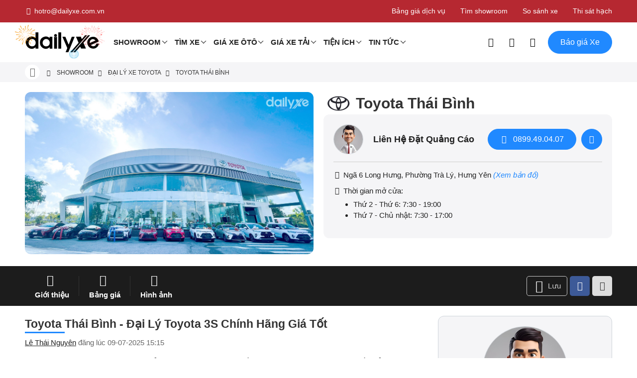

--- FILE ---
content_type: text/html; charset=utf-8
request_url: https://dailyxe.com.vn/showroom/dai-ly-toyota-thai-binh-640h.html
body_size: 196621
content:
<!DOCTYPE html><html lang="vi-VN"><head>
    <meta charset="utf-8" />
    <meta http-equiv="content-type" content="text/html; charset=UTF-8" />
    <meta http-equiv="X-UA-Compatible" content="IE=edge" />
    <meta name="content-language" content="vi-VN" />
    <meta property="og:locale" content="vi-VN">
    <meta name="viewport" content="width=device-width, initial-scale=1" />
    <meta name="robots" content="index, follow" />
    <meta name="googlebot" content="index, follow" />
    <meta name="msnbot" content="index, follow" />
    <meta name="revisit-after" content="1 days" />
    <meta name="copyright" content="Copyright 2025" />
    <meta name="twitter:card" content="summary">
    <meta name="twitter:site" content="@dailyxe">
    <meta property="og:site_name" content="DailyXe - Mua Bán Xe Ô tô" />
    <link type="image/x-icon" href="https://cdn.dailyxe.com.vn/image/favicon.png" rel="shortcut icon" />
    <meta property="fb:app_id" content="264237830704171"/>
<meta name="dmca-site-verification" content="NjJCVzlOajI0WmJoTXBhSzhYZ3BZUT090"/>
<meta name="zalo-platform-site-verification" content="JEta4AhfFnzjcRaWjBeiUs3FdIICkKz_CpC" />
<script type="application/ld+json">
{
    "@context": "https://schema.org",
    "@type": "Organization",
    "url": "https://dailyxe.com.vn",
    "logo": "https://cdn.dailyxe.com.vn/image/logo.png",
    "name": "DailyXe",
    "sameAs":[
        "https://vi-vn.facebook.com/dailyxe/",
        "https://www.youtube.com/c/DailyXe",
        "https://www.linkedin.com/showcase/mua-ban-xe-oto-moi-cu-uy-tin",
        "https://x.com/dailyxe",
        "https://www.pinterest.com/dailyxe/",
        "https://ko-fi.com/dailyxe",
        "https://gab.com/dailyxe",
        "https://www.instagram.com/dailyxe.com.vn/",
        "https://ok.ru/group/62532525752539",
        "https://dailyxe.tumblr.com"
    ],
    "contactPoint": {
        "contactType": "Customer Service",
        "telephone": "+84899490407",
        "email": "hotro@dailyxe.com.vn"
    },
    "address": {
        "@type": "PostalAddress",
        "streetAddress": "371 Nguyen Kiem Street, Ward 3, Go Vap District",
        "addressLocality": "Ho Chi Minh",
        "addressRegion": "Ho Chi Minh",
        "postalCode": "700000",
        "addressCountry": "VN"
    },
    "vatID": "0312355537"
}
</script>
<script type="application/ld+json">
{
    "@context": "https://schema.org",
    "@type": "LocalBusiness",
    "image": "https://cdn.dailyxe.com.vn/image/logo.png",
    "@id": "https://dailyxe.com.vn",
    "name": "DailyXe",
    "address": {
        "@type": "PostalAddress",
        "streetAddress": "371 Nguyen Kiem Street, Ward 3, Go Vap District",
        "addressLocality": "Ho Chi Minh",
        "addressRegion": "Ho Chi Minh",
        "postalCode": "700000",
        "addressCountry": "VN"
    },
    "geo": {
        "@type": "GeoCoordinates",
        "latitude": 10.816579,
        "longitude": 106.676973
    },
    "url": "https://dailyxe.com.vn/gioi-thieu-dailyxe/",
    "telephone": "+84899490407",
    "priceRange": "VND",
    "openingHoursSpecification": [
        {
            "@type": "OpeningHoursSpecification",
            "dayOfWeek": [
                "Monday",
                "Tuesday",
                "Wednesday",
                "Thursday",
                "Friday"
            ],
            "opens": "8:00",
            "closes": "18:00"
        },
        {
            "@type": "OpeningHoursSpecification",
            "dayOfWeek": [
                "Saturday",
                "Sunday"
            ],
            "opens": "00:00",
            "closes": "00:00"
        }
    ]
}
</script>
<script type="application/ld+json">
{
    "@context": "https://schema.org",
    "@type": "WebSite",
    "url": "https://dailyxe.com.vn",
    "name": "DailyXe",
    "potentialAction": {
        "@type": "SearchAction",
        "target": "https://dailyxe.com.vn/search/?s={search_term_string}",
        "query-input": "required name=search_term_string"
    }
}
</script>
<script>(function(w,d,s,l,i){w[l]=w[l]||[];w[l].push({'gtm.start':
new Date().getTime(),event:'gtm.js'});var f=d.getElementsByTagName(s)[0],
j=d.createElement(s),dl=l!='dataLayer'?'&l='+l:'';j.async=true;j.src=
'https://www.googletagmanager.com/gtm.js?id='+i+dl;f.parentNode.insertBefore(j,f);
})(window,document,'script','dataLayer','GTM-KNWPRXL');</script>
<style>
     .header-main .logo{
         display: block;
         position: relative;
     }
     .header-main .logo:after{
         position: absolute;
         content: "";
         display: block;
         left: -20px;
         top: -10px;
         width: 180px;
         height: 80px;
         background-image: url("https://cdn.dailyxe.com.vn/image/logo-firework-345888j.png");
         background-size: contain;
         background-repeat: no-repeat;
         z-index:1;
     }
</style>
    <title>Toyota Thái Bình - Đại Lý Toyota 3S Chính Hãng Giá Tốt</title>
    <meta name="description" content="Showroom Toyota Thái Bình nằm tại Ngã 6 Long Hưng, Phường Trà Lý, Hưng Yên. Toyota Thái Bình được xây dựng trên trục đường huyết mạch cách vị trí trung tâm thành phố theo tiêu chuẩn 3S Toyota" />
    <meta property="og:type" content="article" />
    <meta property="og:title" content="Toyota Thái Bình - Đại Lý Toyota 3S Chính Hãng Giá Tốt" />
    <meta property="og:description" content="Showroom Toyota Thái Bình nằm tại Ngã 6 Long Hưng, Phường Trà Lý, Hưng Yên. Toyota Thái Bình được xây dựng trên trục đường huyết mạch cách vị trí trung tâm thành phố theo tiêu chuẩn 3S Toyota" />
    <meta property="og:url" content="https://dailyxe.com.vn/showroom/dai-ly-toyota-thai-binh-640h.html" />
    <meta property="og:image" content="https://cdn.dailyxe.com.vn/image/dai-ly-toyota-thai-binh-336469j.jpg" />
    <meta property="og:image:type" content="image/png" />
    <meta property="og:image:width" content="1200" />
    <meta property="og:image:height" content="675" />
    <meta name="twitter:title" content="Toyota Thái Bình - Đại Lý Toyota 3S Chính Hãng Giá Tốt" />
    <meta name="twitter:description" content="Showroom Toyota Thái Bình nằm tại Ngã 6 Long Hưng, Phường Trà Lý, Hưng Yên. Toyota Thái Bình được xây dựng trên trục đường huyết mạch cách vị trí trung tâm thành phố theo tiêu chuẩn 3S Toyota" />
    <meta name="twitter:image" content="https://cdn.dailyxe.com.vn/image/dai-ly-toyota-thai-binh-336469j.jpg" />
    <link rel="canonical" href="https://dailyxe.com.vn/showroom/dai-ly-toyota-thai-binh-640h.html" />
    <script type="application/ld+json">
    {
        "@context": "https://schema.org",
        "@type": "Article",
        "mainEntityOfPage": {
            "@type": "WebPage",
            "@id": "https://dailyxe.com.vn/showroom/dai-ly-toyota-thai-binh-640h.html"
        },
        "headline": "Toyota Thái Bình - Đại Lý Toyota 3S Chính Hãng Giá Tốt",
        "image": {
            "@type": "ImageObject",
            "url": "https://cdn.dailyxe.com.vn/image/dai-ly-toyota-thai-binh-336469j.jpg",
            "height": 1200,
            "width": 675
        },
        "datePublished": "2025-07-09T15:15:55+07:00",
        "dateModified": "2025-07-09T15:15:55+07:00",
        "author": {
            "@type": "Person",
            "name": "Lê Thái Nguyên",
            "url": "https://dailyxe.com.vn/author/le-thai-nguyen-2a.html"
        },
        "publisher": {
            "@type": "Organization",
            "name": "DailyXe - Mua bán xe ôtô",
            "logo": {
                "@type": "ImageObject",
                "url": "https://cdn.dailyxe.com.vn/image/logo.png"
            }
        },
        "description": "Showroom Toyota Thái Bình nằm tại Ngã 6 Long Hưng, Phường Trà Lý, Hưng Yên. Toyota Thái Bình được xây dựng trên trục đường huyết mạch cách vị trí trung tâm thành phố theo tiêu chuẩn 3S Toyota"
    }
    </script>
    <script type="application/ld+json">
    {
        "@context": "https://schema.org/",
        "@type": "CreativeWorkSeries",
        "name": "Toyota Thái Bình - Đại Lý Toyota 3S Chính Hãng Giá Tốt",
        "aggregateRating": {
            "@type": "AggregateRating",
            "ratingValue": "4.7",
            "bestRating": "5",
            "ratingCount": "93"
        }
    }
    </script>

    <link rel="preconnect" href="https://cdn.dailyxe.com.vn">
    <link rel="preload" as="font" href="/webfonts/Roboto-Regular.woff2" type="font/woff2" crossorigin="anonymous">
    <link rel="preload" as="font" href="/webfonts/Roboto-Medium.woff2" type="font/woff2" crossorigin="anonymous">
    <link rel="preload" as="font" href="/webfonts/Roboto-Bold.woff2" type="font/woff2" crossorigin="anonymous">
    <link rel="preload" as="font" href="/webfonts/icon-dailyxe.woff2" type="font/woff2" crossorigin="anonymous">
    <style>
        @font-face{font-family:'Roboto';src:url('/webfonts/Roboto-Regular.woff2') format('woff2');font-weight:400;font-style:normal;font-display:swap;}@font-face{font-family:'Roboto';src:url('/webfonts/Roboto-Medium.woff2') format('woff2');font-weight:500;font-style:normal;font-display:swap;}@font-face{font-family:'Roboto';src:url('/webfonts/Roboto-Bold.woff2') format('woff2');font-weight:700;font-style:normal;font-display:swap;}*,*::before,*::after{-webkit-box-sizing:border-box;box-sizing:border-box;}html{font-family:sans-serif;line-height:1.15;-webkit-text-size-adjust:100%;-ms-text-size-adjust:100%;-ms-overflow-style:scrollbar;-webkit-tap-highlight-color:transparent;}article,aside,figcaption,figure,footer,header,hgroup,main,nav,section{display:block;}body{margin:0;font-family:-apple-system,BlinkMacSystemFont,"Segoe UI",Roboto,"Helvetica Neue",Arial,sans-serif,"Apple Color Emoji","Segoe UI Emoji","Segoe UI Symbol";font-size:1rem;font-weight:400;line-height:1.5;color:#212529;text-align:left;background-color:#fff;}[tabindex="-1"]:focus{outline:0!important;}hr{-webkit-box-sizing:content-box;box-sizing:content-box;height:0;overflow:visible;}h1,h2,h3,h4,h5,h6{margin-top:0;margin-bottom:.5rem;}p{margin-top:0;margin-bottom:1rem;}abbr[title],abbr[data-original-title]{text-decoration:underline;-webkit-text-decoration:underline dotted;text-decoration:underline dotted;cursor:help;border-bottom:0;}address{margin-bottom:1rem;font-style:normal;line-height:inherit;}ol,ul,dl{margin-top:0;list-style:none;}b,strong{font-weight:bolder;}small{font-size:80%;}sub,sup{position:relative;font-size:75%;line-height:0;vertical-align:baseline;}sub{bottom:-.25em;}sup{top:-.5em;}a{color:#007bff;text-decoration:none;background-color:transparent;-webkit-text-decoration-skip:objects;}a:hover{color:#0056b3;}a:not([href]):not([tabindex]){color:inherit;text-decoration:none;}a:not([href]):not([tabindex]):hover,a:not([href]):not([tabindex]):focus{color:inherit;text-decoration:none;}a:not([href]):not([tabindex]):focus{outline:0;}pre,code,kbd,samp{font-family:SFMono-Regular,Menlo,Monaco,Consolas,"Liberation Mono","Courier New",monospace;font-size:1em;}pre{margin-top:0;margin-bottom:1rem;overflow:auto;-ms-overflow-style:scrollbar;}figure{margin:0 0 1rem;}img{vertical-align:middle;border-style:none;}svg:not(:root){overflow:hidden;}table{border-collapse:collapse;}caption{padding-top:.75rem;padding-bottom:.75rem;color:#6c757d;text-align:left;caption-side:bottom;}th{text-align:inherit;}label{display:inline-block;margin-bottom:.5rem;}button{border-radius:0;}input,button,select,optgroup,textarea{margin:0;font-family:inherit;font-size:inherit;line-height:inherit;}button,input{overflow:visible;}button,select{text-transform:none;}button,html [type="button"],[type="reset"],[type="submit"]{-webkit-appearance:button;}button::-moz-focus-inner,[type="button"]::-moz-focus-inner,[type="reset"]::-moz-focus-inner,[type="submit"]::-moz-focus-inner{padding:0;border-style:none;}input[type="radio"],input[type="checkbox"]{-webkit-box-sizing:border-box;box-sizing:border-box;padding:0;}input[type="date"],input[type="time"],input[type="datetime-local"],input[type="month"]{-webkit-appearance:listbox;}textarea{overflow:auto;resize:vertical;}[type="number"]::-webkit-inner-spin-button,[type="number"]::-webkit-outer-spin-button{height:auto;}[type="search"]{outline-offset:-2px;-webkit-appearance:none;}[type="search"]::-webkit-search-cancel-button,[type="search"]::-webkit-search-decoration{-webkit-appearance:none;}::-webkit-file-upload-button{font:inherit;-webkit-appearance:button;}output{display:inline-block;}summary{display:list-item;cursor:pointer;}template{display:none;}[hidden]{display:none!important;}.container{width:100%;padding-right:15px;padding-left:15px;margin-right:auto;margin-left:auto;}@media (min-width:576px){.container{max-width:540px}}@media (min-width:768px){.container{max-width:720px}}@media (min-width:992px){.container{max-width:960px}}@media (min-width:1200px){.container{max-width:1140px}}.container-fluid{width:100%;padding-right:15px;padding-left:15px;margin-right:auto;margin-left:auto;}.row{display:-ms-flexbox;display:-webkit-box;display:flex;-ms-flex-wrap:wrap;flex-wrap:wrap;margin-right:-15px;margin-left:-15px;}.col-1,.col-2,.col-3,.col-4,.col-5,.col-6,.col-7,.col-8,.col-9,.col-10,.col-11,.col-12,.col,.col-auto,.col-sm-1,.col-sm-2,.col-sm-3,.col-sm-4,.col-sm-5,.col-sm-6,.col-sm-7,.col-sm-8,.col-sm-9,.col-sm-10,.col-sm-11,.col-sm-12,.col-sm,.col-sm-auto,.col-md-1,.col-md-2,.col-md-3,.col-md-4,.col-md-5,.col-md-6,.col-md-7,.col-md-8,.col-md-9,.col-md-10,.col-md-11,.col-md-12,.col-md,.col-md-auto,.col-lg-1,.col-lg-2,.col-lg-3,.col-lg-4,.col-lg-5,.col-lg-6,.col-lg-7,.col-lg-8,.col-lg-9,.col-lg-10,.col-lg-11,.col-lg-12,.col-lg,.col-lg-auto,.col-xl-1,.col-xl-2,.col-xl-3,.col-xl-4,.col-xl-5,.col-xl-6,.col-xl-7,.col-xl-8,.col-xl-9,.col-xl-10,.col-xl-11,.col-xl-12,.col-xl,.col-xl-auto{position:relative;width:100%;min-height:1px;padding-right:15px;padding-left:15px;}.col{-ms-flex-preferred-size:0;flex-basis:0;-ms-flex-positive:1;-webkit-box-flex:1;flex-grow:1;max-width:100%;}.col-auto{-ms-flex:0 0 auto;-webkit-box-flex:0;flex:0 0 auto;width:auto;max-width:none;}.col-1{-ms-flex:0 0 8.333333%;-webkit-box-flex:0;flex:0 0 8.333333%;max-width:8.333333%;}.col-2{-ms-flex:0 0 16.666667%;-webkit-box-flex:0;flex:0 0 16.666667%;max-width:16.666667%;}.col-3{-ms-flex:0 0 25%;-webkit-box-flex:0;flex:0 0 25%;max-width:25%;}.col-4{-ms-flex:0 0 33.333333%;-webkit-box-flex:0;flex:0 0 33.333333%;max-width:33.333333%;}.col-5{-ms-flex:0 0 41.666667%;-webkit-box-flex:0;flex:0 0 41.666667%;max-width:41.666667%;}.col-6{-ms-flex:0 0 50%;-webkit-box-flex:0;flex:0 0 50%;max-width:50%;}.col-7{-ms-flex:0 0 58.333333%;-webkit-box-flex:0;flex:0 0 58.333333%;max-width:58.333333%;}.col-8{-ms-flex:0 0 66.666667%;-webkit-box-flex:0;flex:0 0 66.666667%;max-width:66.666667%;}.col-9{-ms-flex:0 0 75%;-webkit-box-flex:0;flex:0 0 75%;max-width:75%;}.col-10{-ms-flex:0 0 83.333333%;-webkit-box-flex:0;flex:0 0 83.333333%;max-width:83.333333%;}.col-11{-ms-flex:0 0 91.666667%;-webkit-box-flex:0;flex:0 0 91.666667%;max-width:91.666667%;}.col-12{-ms-flex:0 0 100%;-webkit-box-flex:0;flex:0 0 100%;max-width:100%;}.offset-1{margin-left:8.333333%;}.offset-2{margin-left:16.666667%;}.offset-3{margin-left:25%;}.offset-4{margin-left:33.333333%;}.offset-5{margin-left:41.666667%;}.offset-6{margin-left:50%;}.offset-7{margin-left:58.333333%;}.offset-8{margin-left:66.666667%;}.offset-9{margin-left:75%;}.offset-10{margin-left:83.333333%;}.offset-11{margin-left:91.666667%;}@media (min-width:576px){.col-sm{-ms-flex-preferred-size:0;flex-basis:0;-ms-flex-positive:1;-webkit-box-flex:1;flex-grow:1;max-width:100%}.col-sm-auto{-ms-flex:0 0 auto;-webkit-box-flex:0;flex:0 0 auto;width:auto;max-width:none}.col-sm-1{-ms-flex:0 0 8.333333%;-webkit-box-flex:0;flex:0 0 8.333333%;max-width:8.333333%}.col-sm-2{-ms-flex:0 0 16.666667%;-webkit-box-flex:0;flex:0 0 16.666667%;max-width:16.666667%}.col-sm-3{-ms-flex:0 0 25%;-webkit-box-flex:0;flex:0 0 25%;max-width:25%}.col-sm-4{-ms-flex:0 0 33.333333%;-webkit-box-flex:0;flex:0 0 33.333333%;max-width:33.333333%}.col-sm-5{-ms-flex:0 0 41.666667%;-webkit-box-flex:0;flex:0 0 41.666667%;max-width:41.666667%}.col-sm-6{-ms-flex:0 0 50%;-webkit-box-flex:0;flex:0 0 50%;max-width:50%}.col-sm-7{-ms-flex:0 0 58.333333%;-webkit-box-flex:0;flex:0 0 58.333333%;max-width:58.333333%}.col-sm-8{-ms-flex:0 0 66.666667%;-webkit-box-flex:0;flex:0 0 66.666667%;max-width:66.666667%}.col-sm-9{-ms-flex:0 0 75%;-webkit-box-flex:0;flex:0 0 75%;max-width:75%}.col-sm-10{-ms-flex:0 0 83.333333%;-webkit-box-flex:0;flex:0 0 83.333333%;max-width:83.333333%}.col-sm-11{-ms-flex:0 0 91.666667%;-webkit-box-flex:0;flex:0 0 91.666667%;max-width:91.666667%}.col-sm-12{-ms-flex:0 0 100%;-webkit-box-flex:0;flex:0 0 100%;max-width:100%}.order-sm-first{-ms-flex-order:-1;-webkit-box-ordinal-group:0;order:-1}.order-sm-last{-ms-flex-order:13;-webkit-box-ordinal-group:14;order:13}.order-sm-0{-ms-flex-order:0;-webkit-box-ordinal-group:1;order:0}.order-sm-1{-ms-flex-order:1;-webkit-box-ordinal-group:2;order:1}.order-sm-2{-ms-flex-order:2;-webkit-box-ordinal-group:3;order:2}.order-sm-3{-ms-flex-order:3;-webkit-box-ordinal-group:4;order:3}.order-sm-4{-ms-flex-order:4;-webkit-box-ordinal-group:5;order:4}.order-sm-5{-ms-flex-order:5;-webkit-box-ordinal-group:6;order:5}.order-sm-6{-ms-flex-order:6;-webkit-box-ordinal-group:7;order:6}.order-sm-7{-ms-flex-order:7;-webkit-box-ordinal-group:8;order:7}.order-sm-8{-ms-flex-order:8;-webkit-box-ordinal-group:9;order:8}.order-sm-9{-ms-flex-order:9;-webkit-box-ordinal-group:10;order:9}.order-sm-10{-ms-flex-order:10;-webkit-box-ordinal-group:11;order:10}.order-sm-11{-ms-flex-order:11;-webkit-box-ordinal-group:12;order:11}.order-sm-12{-ms-flex-order:12;-webkit-box-ordinal-group:13;order:12}}@media (min-width:768px){.col-md{-ms-flex-preferred-size:0;flex-basis:0;-ms-flex-positive:1;-webkit-box-flex:1;flex-grow:1;max-width:100%}.col-md-auto{-ms-flex:0 0 auto;-webkit-box-flex:0;flex:0 0 auto;width:auto;max-width:none}.col-md-1{-ms-flex:0 0 8.333333%;-webkit-box-flex:0;flex:0 0 8.333333%;max-width:8.333333%}.col-md-2{-ms-flex:0 0 16.666667%;-webkit-box-flex:0;flex:0 0 16.666667%;max-width:16.666667%}.col-md-3{-ms-flex:0 0 25%;-webkit-box-flex:0;flex:0 0 25%;max-width:25%}.col-md-4{-ms-flex:0 0 33.333333%;-webkit-box-flex:0;flex:0 0 33.333333%;max-width:33.333333%}.col-md-5{-ms-flex:0 0 41.666667%;-webkit-box-flex:0;flex:0 0 41.666667%;max-width:41.666667%}.col-md-6{-ms-flex:0 0 50%;-webkit-box-flex:0;flex:0 0 50%;max-width:50%}.col-md-7{-ms-flex:0 0 58.333333%;-webkit-box-flex:0;flex:0 0 58.333333%;max-width:58.333333%}.col-md-8{-ms-flex:0 0 66.666667%;-webkit-box-flex:0;flex:0 0 66.666667%;max-width:66.666667%}.col-md-9{-ms-flex:0 0 75%;-webkit-box-flex:0;flex:0 0 75%;max-width:75%}.col-md-10{-ms-flex:0 0 83.333333%;-webkit-box-flex:0;flex:0 0 83.333333%;max-width:83.333333%}.col-md-11{-ms-flex:0 0 91.666667%;-webkit-box-flex:0;flex:0 0 91.666667%;max-width:91.666667%}.col-md-12{-ms-flex:0 0 100%;-webkit-box-flex:0;flex:0 0 100%;max-width:100%}}@media (min-width:992px){.col-lg{-ms-flex-preferred-size:0;flex-basis:0;-ms-flex-positive:1;-webkit-box-flex:1;flex-grow:1;max-width:100%}.col-lg-auto{-ms-flex:0 0 auto;-webkit-box-flex:0;flex:0 0 auto;width:auto;max-width:none}.col-lg-1{-ms-flex:0 0 8.333333%;-webkit-box-flex:0;flex:0 0 8.333333%;max-width:8.333333%}.col-lg-2{-ms-flex:0 0 16.666667%;-webkit-box-flex:0;flex:0 0 16.666667%;max-width:16.666667%}.col-lg-3{-ms-flex:0 0 25%;-webkit-box-flex:0;flex:0 0 25%;max-width:25%}.col-lg-4{-ms-flex:0 0 33.333333%;-webkit-box-flex:0;flex:0 0 33.333333%;max-width:33.333333%}.col-lg-5{-ms-flex:0 0 41.666667%;-webkit-box-flex:0;flex:0 0 41.666667%;max-width:41.666667%}.col-lg-6{-ms-flex:0 0 50%;-webkit-box-flex:0;flex:0 0 50%;max-width:50%}.col-lg-7{-ms-flex:0 0 58.333333%;-webkit-box-flex:0;flex:0 0 58.333333%;max-width:58.333333%}.col-lg-8{-ms-flex:0 0 66.666667%;-webkit-box-flex:0;flex:0 0 66.666667%;max-width:66.666667%}.col-lg-9{-ms-flex:0 0 75%;-webkit-box-flex:0;flex:0 0 75%;max-width:75%}.col-lg-10{-ms-flex:0 0 83.333333%;-webkit-box-flex:0;flex:0 0 83.333333%;max-width:83.333333%}.col-lg-11{-ms-flex:0 0 91.666667%;-webkit-box-flex:0;flex:0 0 91.666667%;max-width:91.666667%}.col-lg-12{-ms-flex:0 0 100%;-webkit-box-flex:0;flex:0 0 100%;max-width:100%}}@media (min-width:1200px){.col-xl{-ms-flex-preferred-size:0;flex-basis:0;-ms-flex-positive:1;-webkit-box-flex:1;flex-grow:1;max-width:100%}.col-xl-auto{-ms-flex:0 0 auto;-webkit-box-flex:0;flex:0 0 auto;width:auto;max-width:none}.col-xl-1{-ms-flex:0 0 8.333333%;-webkit-box-flex:0;flex:0 0 8.333333%;max-width:8.333333%}.col-xl-2{-ms-flex:0 0 16.666667%;-webkit-box-flex:0;flex:0 0 16.666667%;max-width:16.666667%}.col-xl-3{-ms-flex:0 0 25%;-webkit-box-flex:0;flex:0 0 25%;max-width:25%}.col-xl-4{-ms-flex:0 0 33.333333%;-webkit-box-flex:0;flex:0 0 33.333333%;max-width:33.333333%}.col-xl-5{-ms-flex:0 0 41.666667%;-webkit-box-flex:0;flex:0 0 41.666667%;max-width:41.666667%}.col-xl-6{-ms-flex:0 0 50%;-webkit-box-flex:0;flex:0 0 50%;max-width:50%}.col-xl-7{-ms-flex:0 0 58.333333%;-webkit-box-flex:0;flex:0 0 58.333333%;max-width:58.333333%}.col-xl-8{-ms-flex:0 0 66.666667%;-webkit-box-flex:0;flex:0 0 66.666667%;max-width:66.666667%}.col-xl-9{-ms-flex:0 0 75%;-webkit-box-flex:0;flex:0 0 75%;max-width:75%}.col-xl-10{-ms-flex:0 0 83.333333%;-webkit-box-flex:0;flex:0 0 83.333333%;max-width:83.333333%}.col-xl-11{-ms-flex:0 0 91.666667%;-webkit-box-flex:0;flex:0 0 91.666667%;max-width:91.666667%}.col-xl-12{-ms-flex:0 0 100%;-webkit-box-flex:0;flex:0 0 100%;max-width:100%}}.mb-0{margin-bottom:0!important;}.mt-0{margin-top:0!important;}.ml-0{margin-left:0!important;}.mr-0{margin-right:0!important;}.table{width:100%;max-width:100%;margin-bottom:1rem;background-color:transparent;}.table th,.table td{padding:.75rem;vertical-align:top;border-top:1px solid #dee2e6;}.table thead th{vertical-align:bottom;border-bottom:2px solid #dee2e6;}.table tbody+tbody{border-top:2px solid #dee2e6;}.table .table{background-color:#fff;}.table-sm th,.table-sm td{padding:.3rem;}.table-bordered{border:1px solid #dee2e6;}.table-bordered th,.table-bordered td{border:1px solid #dee2e6;}.table-bordered thead th,.table-bordered thead td{border-bottom-width:2px;}.table-borderless th,.table-borderless td,.table-borderless thead th,.table-borderless tbody+tbody{border:0;}.table-striped tbody tr:nth-of-type(odd){background-color:rgba(0,0,0,.05);}.table-hover tbody tr:hover{background-color:rgba(0,0,0,.075);}.table-primary,.table-primary>th,.table-primary>td{background-color:#b8daff;}.table-hover .table-primary:hover{background-color:#9fcdff;}.table-hover .table-primary:hover>td,.table-hover .table-primary:hover>th{background-color:#9fcdff;}.table-secondary,.table-secondary>th,.table-secondary>td{background-color:#d6d8db;}.table-hover .table-secondary:hover{background-color:#c8cbcf;}.table-hover .table-secondary:hover>td,.table-hover .table-secondary:hover>th{background-color:#c8cbcf;}.table-success,.table-success>th,.table-success>td{background-color:#c3e6cb;}.table-hover .table-success:hover{background-color:#b1dfbb;}.table-hover .table-success:hover>td,.table-hover .table-success:hover>th{background-color:#b1dfbb;}.table-info,.table-info>th,.table-info>td{background-color:#bee5eb;}.table-hover .table-info:hover{background-color:#abdde5;}.table-hover .table-info:hover>td,.table-hover .table-info:hover>th{background-color:#abdde5;}.table-warning,.table-warning>th,.table-warning>td{background-color:#ffeeba;}.table-hover .table-warning:hover{background-color:#ffe8a1;}.table-hover .table-warning:hover>td,.table-hover .table-warning:hover>th{background-color:#ffe8a1;}.table-danger,.table-danger>th,.table-danger>td{background-color:#f5c6cb;}.table-hover .table-danger:hover{background-color:#f1b0b7;}.table-hover .table-danger:hover>td,.table-hover .table-danger:hover>th{background-color:#f1b0b7;}.table-light,.table-light>th,.table-light>td{background-color:#fdfdfe;}.table-hover .table-light:hover{background-color:#ececf6;}.table-hover .table-light:hover>td,.table-hover .table-light:hover>th{background-color:#ececf6;}.table-dark,.table-dark>th,.table-dark>td{background-color:#c6c8ca;}.table-hover .table-dark:hover{background-color:#b9bbbe;}.table-hover .table-dark:hover>td,.table-hover .table-dark:hover>th{background-color:#b9bbbe;}.table-active,.table-active>th,.table-active>td{background-color:rgba(0,0,0,.075);}.table-hover .table-active:hover{background-color:rgba(0,0,0,.075);}.table-hover .table-active:hover>td,.table-hover .table-active:hover>th{background-color:rgba(0,0,0,.075);}.table .thead-dark th{color:#fff;background-color:#212529;border-color:#32383e;}.table .thead-light th{color:#495057;background-color:#e9ecef;border-color:#dee2e6;}.table-dark{color:#fff;background-color:#212529;}.table-dark th,.table-dark td,.table-dark thead th{border-color:#32383e;}.table-dark.table-bordered{border:0;}.table-dark.table-striped tbody tr:nth-of-type(odd){background-color:rgba(255,255,255,.05);}.table-dark.table-hover tbody tr:hover{background-color:rgba(255,255,255,.075);}@media (max-width:575.98px){.table-responsive-sm{display:block;width:100%;overflow-x:auto;-webkit-overflow-scrolling:touch;-ms-overflow-style:-ms-autohiding-scrollbar}.table-responsive-sm>.table-bordered{border:0}}@media (max-width:767.98px){.table-responsive-md{display:block;width:100%;overflow-x:auto;-webkit-overflow-scrolling:touch;-ms-overflow-style:-ms-autohiding-scrollbar}.table-responsive-md>.table-bordered{border:0}}@media (max-width:991.98px){.table-responsive-lg{display:block;width:100%;overflow-x:auto;-webkit-overflow-scrolling:touch;-ms-overflow-style:-ms-autohiding-scrollbar}.table-responsive-lg>.table-bordered{border:0}}@media (max-width:1199.98px){.table-responsive-xl{display:block;width:100%;overflow-x:auto;-webkit-overflow-scrolling:touch;-ms-overflow-style:-ms-autohiding-scrollbar}.table-responsive-xl>.table-bordered{border:0}}.table-responsive{display:block;width:100%;overflow-x:auto;-webkit-overflow-scrolling:touch;-ms-overflow-style:-ms-autohiding-scrollbar;}.table-responsive>.table-bordered{border:0;}.form-control{display:block;width:100%;padding:.375rem .75rem;font-size:1rem;line-height:1.5;color:#495057;background-color:#fff;background-clip:padding-box;border:1px solid #ced4da;border-radius:.25rem;-webkit-transition:border-color .15s ease-in-out,-webkit-box-shadow .15s ease-in-out;transition:border-color .15s ease-in-out,-webkit-box-shadow .15s ease-in-out;-o-transition:border-color .15s ease-in-out,box-shadow .15s ease-in-out;transition:border-color .15s ease-in-out,box-shadow .15s ease-in-out;transition:border-color .15s ease-in-out,box-shadow .15s ease-in-out,-webkit-box-shadow .15s ease-in-out;}@media screen and (prefers-reduced-motion:reduce){.form-control{-webkit-transition:none;-o-transition:none;transition:none}}.form-control::-ms-expand{background-color:transparent;border:0;}.form-control:focus{color:#495057;background-color:#fff;border-color:#80bdff;outline:0;-webkit-box-shadow:0 0 0 .2rem rgba(0,123,255,.25);box-shadow:0 0 0 .2rem rgba(0,123,255,.25);}.form-control::-webkit-input-placeholder{color:#6c757d;opacity:1;}.form-control:-ms-input-placeholder{color:#6c757d;opacity:1;}.form-control::-ms-input-placeholder{color:#6c757d;opacity:1;}.form-control::placeholder{color:#6c757d;opacity:1;}.form-control:disabled,.form-control[readonly]{background-color:#e9ecef;opacity:1;}select.form-control:not([size]):not([multiple]){height:calc(2.25rem + 2px);}select.form-control:focus::-ms-value{color:#495057;background-color:#fff;}.btn{display:inline-block;font-weight:400;text-align:center;white-space:nowrap;vertical-align:middle;-webkit-user-select:none;-moz-user-select:none;-ms-user-select:none;user-select:none;border:1px solid transparent;padding:.375rem .75rem;font-size:1rem;line-height:1.5;border-radius:.25rem;-webkit-transition:color .15s ease-in-out,background-color .15s ease-in-out,border-color .15s ease-in-out,-webkit-box-shadow .15s ease-in-out;transition:color .15s ease-in-out,background-color .15s ease-in-out,border-color .15s ease-in-out,-webkit-box-shadow .15s ease-in-out;-o-transition:color .15s ease-in-out,background-color .15s ease-in-out,border-color .15s ease-in-out,box-shadow .15s ease-in-out;transition:color .15s ease-in-out,background-color .15s ease-in-out,border-color .15s ease-in-out,box-shadow .15s ease-in-out;transition:color .15s ease-in-out,background-color .15s ease-in-out,border-color .15s ease-in-out,box-shadow .15s ease-in-out,-webkit-box-shadow .15s ease-in-out;}@media screen and (prefers-reduced-motion:reduce){.btn{-webkit-transition:none;-o-transition:none;transition:none}}.btn:hover,.btn:focus{text-decoration:none;}.btn:focus,.btn.focus{outline:0;-webkit-box-shadow:0 0 0 .2rem rgba(0,123,255,.25);box-shadow:0 0 0 .2rem rgba(0,123,255,.25);}.btn.disabled,.btn:disabled{opacity:.65;}.btn:not(:disabled):not(.disabled){cursor:pointer;}.btn:not(:disabled):not(.disabled):active,.btn:not(:disabled):not(.disabled).active{background-image:none;}a.btn.disabled,fieldset:disabled a.btn{pointer-events:none;}.btn-primary{color:#fff;background-color:#007bff;border-color:#007bff;}.btn-primary:hover{color:#fff;background-color:#0069d9;border-color:#0062cc;}.btn-primary:focus,.btn-primary.focus{-webkit-box-shadow:0 0 0 .2rem rgba(0,123,255,.5);box-shadow:0 0 0 .2rem rgba(0,123,255,.5);}.btn-primary.disabled,.btn-primary:disabled{color:#fff;background-color:#007bff;border-color:#007bff;}.btn-primary:not(:disabled):not(.disabled):active,.btn-primary:not(:disabled):not(.disabled).active,.show>.btn-primary.dropdown-toggle{color:#fff;background-color:#0062cc;border-color:#005cbf;}.btn-primary:not(:disabled):not(.disabled):active:focus,.btn-primary:not(:disabled):not(.disabled).active:focus,.show>.btn-primary.dropdown-toggle:focus{-webkit-box-shadow:0 0 0 .2rem rgba(0,123,255,.5);box-shadow:0 0 0 .2rem rgba(0,123,255,.5);}.btn-secondary{color:#fff;background-color:#6c757d;border-color:#6c757d;}.btn-secondary:hover{color:#fff;background-color:#5a6268;border-color:#545b62;}.btn-secondary:focus,.btn-secondary.focus{-webkit-box-shadow:0 0 0 .2rem rgba(108,117,125,.5);box-shadow:0 0 0 .2rem rgba(108,117,125,.5);}.btn-secondary.disabled,.btn-secondary:disabled{color:#fff;background-color:#6c757d;border-color:#6c757d;}.btn-secondary:not(:disabled):not(.disabled):active,.btn-secondary:not(:disabled):not(.disabled).active,.show>.btn-secondary.dropdown-toggle{color:#fff;background-color:#545b62;border-color:#4e555b;}.btn-secondary:not(:disabled):not(.disabled):active:focus,.btn-secondary:not(:disabled):not(.disabled).active:focus,.show>.btn-secondary.dropdown-toggle:focus{-webkit-box-shadow:0 0 0 .2rem rgba(108,117,125,.5);box-shadow:0 0 0 .2rem rgba(108,117,125,.5);}.btn-success{color:#fff;background-color:#28a745;border-color:#28a745;}.btn-success:hover{color:#fff;background-color:#218838;border-color:#1e7e34;}.btn-success:focus,.btn-success.focus{-webkit-box-shadow:0 0 0 .2rem rgba(40,167,69,.5);box-shadow:0 0 0 .2rem rgba(40,167,69,.5);}.btn-success.disabled,.btn-success:disabled{color:#fff;background-color:#28a745;border-color:#28a745;}.btn-success:not(:disabled):not(.disabled):active,.btn-success:not(:disabled):not(.disabled).active,.show>.btn-success.dropdown-toggle{color:#fff;background-color:#1e7e34;border-color:#1c7430;}.btn-success:not(:disabled):not(.disabled):active:focus,.btn-success:not(:disabled):not(.disabled).active:focus,.show>.btn-success.dropdown-toggle:focus{-webkit-box-shadow:0 0 0 .2rem rgba(40,167,69,.5);box-shadow:0 0 0 .2rem rgba(40,167,69,.5);}.btn-info{color:#fff;background-color:#17a2b8;border-color:#17a2b8;}.btn-info:hover{color:#fff;background-color:#138496;border-color:#117a8b;}.btn-info:focus,.btn-info.focus{-webkit-box-shadow:0 0 0 .2rem rgba(23,162,184,.5);box-shadow:0 0 0 .2rem rgba(23,162,184,.5);}.btn-info.disabled,.btn-info:disabled{color:#fff;background-color:#17a2b8;border-color:#17a2b8;}.btn-info:not(:disabled):not(.disabled):active,.btn-info:not(:disabled):not(.disabled).active,.show>.btn-info.dropdown-toggle{color:#fff;background-color:#117a8b;border-color:#10707f;}.btn-info:not(:disabled):not(.disabled):active:focus,.btn-info:not(:disabled):not(.disabled).active:focus,.show>.btn-info.dropdown-toggle:focus{-webkit-box-shadow:0 0 0 .2rem rgba(23,162,184,.5);box-shadow:0 0 0 .2rem rgba(23,162,184,.5);}.btn-warning{color:#212529;background-color:#ffc107;border-color:#ffc107;}.btn-warning:hover{color:#212529;background-color:#e0a800;border-color:#d39e00;}.btn-warning:focus,.btn-warning.focus{-webkit-box-shadow:0 0 0 .2rem rgba(255,193,7,.5);box-shadow:0 0 0 .2rem rgba(255,193,7,.5);}.btn-warning.disabled,.btn-warning:disabled{color:#212529;background-color:#ffc107;border-color:#ffc107;}.btn-warning:not(:disabled):not(.disabled):active,.btn-warning:not(:disabled):not(.disabled).active,.show>.btn-warning.dropdown-toggle{color:#212529;background-color:#d39e00;border-color:#c69500;}.btn-warning:not(:disabled):not(.disabled):active:focus,.btn-warning:not(:disabled):not(.disabled).active:focus,.show>.btn-warning.dropdown-toggle:focus{-webkit-box-shadow:0 0 0 .2rem rgba(255,193,7,.5);box-shadow:0 0 0 .2rem rgba(255,193,7,.5);}.btn-danger{color:#fff;background-color:#dc3545;border-color:#dc3545;}.btn-danger:hover{color:#fff;background-color:#c82333;border-color:#bd2130;}.btn-danger:focus,.btn-danger.focus{-webkit-box-shadow:0 0 0 .2rem rgba(220,53,69,.5);box-shadow:0 0 0 .2rem rgba(220,53,69,.5);}.btn-danger.disabled,.btn-danger:disabled{color:#fff;background-color:#dc3545;border-color:#dc3545;}.btn-danger:not(:disabled):not(.disabled):active,.btn-danger:not(:disabled):not(.disabled).active,.show>.btn-danger.dropdown-toggle{color:#fff;background-color:#bd2130;border-color:#b21f2d;}.btn-danger:not(:disabled):not(.disabled):active:focus,.btn-danger:not(:disabled):not(.disabled).active:focus,.show>.btn-danger.dropdown-toggle:focus{-webkit-box-shadow:0 0 0 .2rem rgba(220,53,69,.5);box-shadow:0 0 0 .2rem rgba(220,53,69,.5);}.btn-light{color:#212529;background-color:#f8f9fa;border-color:#f8f9fa;}.btn-light:hover{color:#212529;background-color:#e2e6ea;border-color:#dae0e5;}.btn-light:focus,.btn-light.focus{-webkit-box-shadow:0 0 0 .2rem rgba(248,249,250,.5);box-shadow:0 0 0 .2rem rgba(248,249,250,.5);}.btn-light.disabled,.btn-light:disabled{color:#212529;background-color:#f8f9fa;border-color:#f8f9fa;}.btn-light:not(:disabled):not(.disabled):active,.btn-light:not(:disabled):not(.disabled).active,.show>.btn-light.dropdown-toggle{color:#212529;background-color:#dae0e5;border-color:#d3d9df;}.btn-light:not(:disabled):not(.disabled):active:focus,.btn-light:not(:disabled):not(.disabled).active:focus,.show>.btn-light.dropdown-toggle:focus{-webkit-box-shadow:0 0 0 .2rem rgba(248,249,250,.5);box-shadow:0 0 0 .2rem rgba(248,249,250,.5);}.btn-dark{color:#fff;background-color:#343a40;border-color:#343a40;}.btn-dark:hover{color:#fff;background-color:#23272b;border-color:#1d2124;}.btn-dark:focus,.btn-dark.focus{-webkit-box-shadow:0 0 0 .2rem rgba(52,58,64,.5);box-shadow:0 0 0 .2rem rgba(52,58,64,.5);}.btn-dark.disabled,.btn-dark:disabled{color:#fff;background-color:#343a40;border-color:#343a40;}.btn-dark:not(:disabled):not(.disabled):active,.btn-dark:not(:disabled):not(.disabled).active,.show>.btn-dark.dropdown-toggle{color:#fff;background-color:#1d2124;border-color:#171a1d;}.btn-dark:not(:disabled):not(.disabled):active:focus,.btn-dark:not(:disabled):not(.disabled).active:focus,.show>.btn-dark.dropdown-toggle:focus{-webkit-box-shadow:0 0 0 .2rem rgba(52,58,64,.5);box-shadow:0 0 0 .2rem rgba(52,58,64,.5);}.btn-outline-primary{color:#007bff;background-color:transparent;background-image:none;border-color:#007bff;}.btn-outline-primary:hover{color:#fff;background-color:#007bff;border-color:#007bff;}.btn-outline-primary:focus,.btn-outline-primary.focus{-webkit-box-shadow:0 0 0 .2rem rgba(0,123,255,.5);box-shadow:0 0 0 .2rem rgba(0,123,255,.5);}.btn-outline-primary.disabled,.btn-outline-primary:disabled{color:#007bff;background-color:transparent;}.btn-outline-primary:not(:disabled):not(.disabled):active,.btn-outline-primary:not(:disabled):not(.disabled).active,.show>.btn-outline-primary.dropdown-toggle{color:#fff;background-color:#007bff;border-color:#007bff;}.btn-outline-primary:not(:disabled):not(.disabled):active:focus,.btn-outline-primary:not(:disabled):not(.disabled).active:focus,.show>.btn-outline-primary.dropdown-toggle:focus{-webkit-box-shadow:0 0 0 .2rem rgba(0,123,255,.5);box-shadow:0 0 0 .2rem rgba(0,123,255,.5);}.btn-outline-secondary{color:#6c757d;background-color:transparent;background-image:none;border-color:#6c757d;}.btn-outline-secondary:hover{color:#fff;background-color:#6c757d;border-color:#6c757d;}.btn-outline-secondary:focus,.btn-outline-secondary.focus{-webkit-box-shadow:0 0 0 .2rem rgba(108,117,125,.5);box-shadow:0 0 0 .2rem rgba(108,117,125,.5);}.btn-outline-secondary.disabled,.btn-outline-secondary:disabled{color:#6c757d;background-color:transparent;}.btn-outline-secondary:not(:disabled):not(.disabled):active,.btn-outline-secondary:not(:disabled):not(.disabled).active,.show>.btn-outline-secondary.dropdown-toggle{color:#fff;background-color:#6c757d;border-color:#6c757d;}.btn-outline-secondary:not(:disabled):not(.disabled):active:focus,.btn-outline-secondary:not(:disabled):not(.disabled).active:focus,.show>.btn-outline-secondary.dropdown-toggle:focus{-webkit-box-shadow:0 0 0 .2rem rgba(108,117,125,.5);box-shadow:0 0 0 .2rem rgba(108,117,125,.5);}.btn-outline-success{color:#28a745;background-color:transparent;background-image:none;border-color:#28a745;}.btn-outline-success:hover{color:#fff;background-color:#28a745;border-color:#28a745;}.btn-outline-success:focus,.btn-outline-success.focus{-webkit-box-shadow:0 0 0 .2rem rgba(40,167,69,.5);box-shadow:0 0 0 .2rem rgba(40,167,69,.5);}.btn-outline-success.disabled,.btn-outline-success:disabled{color:#28a745;background-color:transparent;}.btn-outline-success:not(:disabled):not(.disabled):active,.btn-outline-success:not(:disabled):not(.disabled).active,.show>.btn-outline-success.dropdown-toggle{color:#fff;background-color:#28a745;border-color:#28a745;}.btn-outline-success:not(:disabled):not(.disabled):active:focus,.btn-outline-success:not(:disabled):not(.disabled).active:focus,.show>.btn-outline-success.dropdown-toggle:focus{-webkit-box-shadow:0 0 0 .2rem rgba(40,167,69,.5);box-shadow:0 0 0 .2rem rgba(40,167,69,.5);}.btn-outline-info{color:#17a2b8;background-color:transparent;background-image:none;border-color:#17a2b8;}.btn-outline-info:hover{color:#fff;background-color:#17a2b8;border-color:#17a2b8;}.btn-outline-info:focus,.btn-outline-info.focus{-webkit-box-shadow:0 0 0 .2rem rgba(23,162,184,.5);box-shadow:0 0 0 .2rem rgba(23,162,184,.5);}.btn-outline-info.disabled,.btn-outline-info:disabled{color:#17a2b8;background-color:transparent;}.btn-outline-info:not(:disabled):not(.disabled):active,.btn-outline-info:not(:disabled):not(.disabled).active,.show>.btn-outline-info.dropdown-toggle{color:#fff;background-color:#17a2b8;border-color:#17a2b8;}.btn-outline-info:not(:disabled):not(.disabled):active:focus,.btn-outline-info:not(:disabled):not(.disabled).active:focus,.show>.btn-outline-info.dropdown-toggle:focus{-webkit-box-shadow:0 0 0 .2rem rgba(23,162,184,.5);box-shadow:0 0 0 .2rem rgba(23,162,184,.5);}.btn-outline-warning{color:#ffc107;background-color:transparent;background-image:none;border-color:#ffc107;}.btn-outline-warning:hover{color:#212529;background-color:#ffc107;border-color:#ffc107;}.btn-outline-warning:focus,.btn-outline-warning.focus{-webkit-box-shadow:0 0 0 .2rem rgba(255,193,7,.5);box-shadow:0 0 0 .2rem rgba(255,193,7,.5);}.btn-outline-warning.disabled,.btn-outline-warning:disabled{color:#ffc107;background-color:transparent;}.btn-outline-warning:not(:disabled):not(.disabled):active,.btn-outline-warning:not(:disabled):not(.disabled).active,.show>.btn-outline-warning.dropdown-toggle{color:#212529;background-color:#ffc107;border-color:#ffc107;}.btn-outline-warning:not(:disabled):not(.disabled):active:focus,.btn-outline-warning:not(:disabled):not(.disabled).active:focus,.show>.btn-outline-warning.dropdown-toggle:focus{-webkit-box-shadow:0 0 0 .2rem rgba(255,193,7,.5);box-shadow:0 0 0 .2rem rgba(255,193,7,.5);}.btn-outline-danger{color:#dc3545;background-color:transparent;background-image:none;border-color:#dc3545;}.btn-outline-danger:hover{color:#fff;background-color:#dc3545;border-color:#dc3545;}.btn-outline-danger:focus,.btn-outline-danger.focus{-webkit-box-shadow:0 0 0 .2rem rgba(220,53,69,.5);box-shadow:0 0 0 .2rem rgba(220,53,69,.5);}.btn-outline-danger.disabled,.btn-outline-danger:disabled{color:#dc3545;background-color:transparent;}.btn-outline-danger:not(:disabled):not(.disabled):active,.btn-outline-danger:not(:disabled):not(.disabled).active,.show>.btn-outline-danger.dropdown-toggle{color:#fff;background-color:#dc3545;border-color:#dc3545;}.btn-outline-danger:not(:disabled):not(.disabled):active:focus,.btn-outline-danger:not(:disabled):not(.disabled).active:focus,.show>.btn-outline-danger.dropdown-toggle:focus{-webkit-box-shadow:0 0 0 .2rem rgba(220,53,69,.5);box-shadow:0 0 0 .2rem rgba(220,53,69,.5);}.btn-outline-light{color:#f8f9fa;background-color:transparent;background-image:none;border-color:#f8f9fa;}.btn-outline-light:hover{color:#212529;background-color:#f8f9fa;border-color:#f8f9fa;}.btn-outline-light:focus,.btn-outline-light.focus{-webkit-box-shadow:0 0 0 .2rem rgba(248,249,250,.5);box-shadow:0 0 0 .2rem rgba(248,249,250,.5);}.btn-outline-light.disabled,.btn-outline-light:disabled{color:#f8f9fa;background-color:transparent;}.btn-outline-light:not(:disabled):not(.disabled):active,.btn-outline-light:not(:disabled):not(.disabled).active,.show>.btn-outline-light.dropdown-toggle{color:#212529;background-color:#f8f9fa;border-color:#f8f9fa;}.btn-outline-light:not(:disabled):not(.disabled):active:focus,.btn-outline-light:not(:disabled):not(.disabled).active:focus,.show>.btn-outline-light.dropdown-toggle:focus{-webkit-box-shadow:0 0 0 .2rem rgba(248,249,250,.5);box-shadow:0 0 0 .2rem rgba(248,249,250,.5);}.btn-outline-dark{color:#343a40;background-color:transparent;background-image:none;border-color:#343a40;}.btn-outline-dark:hover{color:#fff;background-color:#343a40;border-color:#343a40;}.btn-outline-dark:focus,.btn-outline-dark.focus{-webkit-box-shadow:0 0 0 .2rem rgba(52,58,64,.5);box-shadow:0 0 0 .2rem rgba(52,58,64,.5);}.btn-outline-dark.disabled,.btn-outline-dark:disabled{color:#343a40;background-color:transparent;}.btn-outline-dark:not(:disabled):not(.disabled):active,.btn-outline-dark:not(:disabled):not(.disabled).active,.show>.btn-outline-dark.dropdown-toggle{color:#fff;background-color:#343a40;border-color:#343a40;}.btn-outline-dark:not(:disabled):not(.disabled):active:focus,.btn-outline-dark:not(:disabled):not(.disabled).active:focus,.show>.btn-outline-dark.dropdown-toggle:focus{-webkit-box-shadow:0 0 0 .2rem rgba(52,58,64,.5);box-shadow:0 0 0 .2rem rgba(52,58,64,.5);}.btn-link{font-weight:400;color:#007bff;background-color:transparent;}.btn-link:hover{color:#0056b3;text-decoration:underline;background-color:transparent;border-color:transparent;}.btn-link:focus,.btn-link.focus{text-decoration:underline;border-color:transparent;-webkit-box-shadow:none;box-shadow:none;}.btn-link:disabled,.btn-link.disabled{color:#6c757d;pointer-events:none;}.btn-lg,.btn-group-lg>.btn{padding:.5rem 1rem;font-size:1.25rem;line-height:1.5;border-radius:.3rem;}.btn-sm,.btn-group-sm>.btn{padding:.25rem .5rem;font-size:.875rem;line-height:1.5;border-radius:.2rem;}.btn-block{display:block;width:100%;}.btn-block+.btn-block{margin-top:.5rem;}input[type="submit"].btn-block,input[type="reset"].btn-block,input[type="button"].btn-block{width:100%;}.fade{-webkit-transition:opacity .15s linear;-o-transition:opacity .15s linear;transition:opacity .15s linear;}@media screen and (prefers-reduced-motion:reduce){.fade{-webkit-transition:none;-o-transition:none;transition:none}}.fade:not(.show){opacity:0;}.collapse:not(.show){display:none;}.collapsing{position:relative;height:0;overflow:hidden;-webkit-transition:height .35s ease;-o-transition:height .35s ease;transition:height .35s ease;}@media screen and (prefers-reduced-motion:reduce){.collapsing{-webkit-transition:none;-o-transition:none;transition:none}}.dropup,.dropright,.dropdown,.dropleft{position:relative;}.dropdown-toggle::after{display:inline-block;width:0;height:0;margin-left:.255em;vertical-align:.255em;content:"";border-top:.3em solid;border-right:.3em solid transparent;border-bottom:0;border-left:.3em solid transparent;}.dropdown-toggle:empty::after{margin-left:0;}.dropdown-menu{position:absolute;top:100%;left:0;z-index:1000;display:none;float:left;min-width:10rem;padding:.5rem 0;margin:.125rem 0 0;font-size:1rem;color:#212529;text-align:left;list-style:none;background-color:#fff;background-clip:padding-box;border:1px solid rgba(0,0,0,.15);border-radius:.25rem;}.dropdown-menu-right{right:0;left:auto;}.dropup .dropdown-menu{top:auto;bottom:100%;margin-top:0;margin-bottom:.125rem;}.dropup .dropdown-toggle::after{display:inline-block;width:0;height:0;margin-left:.255em;vertical-align:.255em;content:"";border-top:0;border-right:.3em solid transparent;border-bottom:.3em solid;border-left:.3em solid transparent;}.dropup .dropdown-toggle:empty::after{margin-left:0;}.dropright .dropdown-menu{top:0;right:auto;left:100%;margin-top:0;margin-left:.125rem;}.dropright .dropdown-toggle::after{display:inline-block;width:0;height:0;margin-left:.255em;vertical-align:.255em;content:"";border-top:.3em solid transparent;border-right:0;border-bottom:.3em solid transparent;border-left:.3em solid;}.dropright .dropdown-toggle:empty::after{margin-left:0;}.dropright .dropdown-toggle::after{vertical-align:0;}.dropleft .dropdown-menu{top:0;right:100%;left:auto;margin-top:0;margin-right:.125rem;}.dropleft .dropdown-toggle::after{display:inline-block;width:0;height:0;margin-left:.255em;vertical-align:.255em;content:"";}.dropleft .dropdown-toggle::after{display:none;}.dropleft .dropdown-toggle::before{display:inline-block;width:0;height:0;margin-right:.255em;vertical-align:.255em;content:"";border-top:.3em solid transparent;border-right:.3em solid;border-bottom:.3em solid transparent;}.dropleft .dropdown-toggle:empty::after{margin-left:0;}.dropleft .dropdown-toggle::before{vertical-align:0;}.dropdown-menu[x-placement^="top"],.dropdown-menu[x-placement^="right"],.dropdown-menu[x-placement^="bottom"],.dropdown-menu[x-placement^="left"]{right:auto;bottom:auto;}.dropdown-divider{height:0;margin:.5rem 0;overflow:hidden;border-top:1px solid #e9ecef;}.dropdown-item{display:block;width:100%;padding:.25rem 1.5rem;clear:both;font-weight:400;color:#212529;text-align:inherit;white-space:nowrap;background-color:transparent;border:0;}.dropdown-item:hover,.dropdown-item:focus{color:#16181b;text-decoration:none;background-color:#f8f9fa;}.dropdown-item.active,.dropdown-item:active{color:#fff;text-decoration:none;background-color:#007bff;}.dropdown-item.disabled,.dropdown-item:disabled{color:#6c757d;background-color:transparent;}.dropdown-menu.show{display:block;}.dropdown-header{display:block;padding:.5rem 1.5rem;margin-bottom:0;font-size:.875rem;color:#6c757d;white-space:nowrap;}.dropdown-item-text{display:block;padding:.25rem 1.5rem;color:#212529;}.close{float:right;font-size:1.5rem;font-weight:700;line-height:1;color:#000;text-shadow:0 1px 0 #fff;opacity:.5;}.close:hover,.close:focus{color:#000;text-decoration:none;opacity:.75;}.close:not(:disabled):not(.disabled){cursor:pointer;}button.close{padding:0;background-color:transparent;border:0;-webkit-appearance:none;}.modal-open{overflow:hidden;}.modal{position:fixed;top:0;right:0;bottom:0;left:0;z-index:1050;display:none;overflow:hidden;outline:0;}.modal-open .modal{overflow-x:hidden;overflow-y:auto;}.modal-dialog{position:relative;width:auto;margin:.5rem;pointer-events:none;}.modal.fade .modal-dialog{transition:-webkit-transform .3s ease-out;-webkit-transition:-webkit-transform .3s ease-out;-o-transition:transform .3s ease-out;transition:transform .3s ease-out;transition:transform .3s ease-out,-webkit-transform .3s ease-out;-webkit-transform:translate(0,-25%);-ms-transform:translate(0,-25%);transform:translate(0,-25%);}@media screen and (prefers-reduced-motion:reduce){.modal.fade .modal-dialog{-webkit-transition:none;-o-transition:none;transition:none}}.modal.show .modal-dialog{-webkit-transform:translate(0,0);-ms-transform:translate(0,0);transform:translate(0,0);}.modal-dialog-centered{display:-ms-flexbox;display:-webkit-box;display:flex;-ms-flex-align:center;-webkit-box-align:center;align-items:center;min-height:calc(100% - (.5rem * 2));}.modal-content{position:relative;display:-ms-flexbox;display:-webkit-box;display:flex;-ms-flex-direction:column;-webkit-box-orient:vertical;-webkit-box-direction:normal;flex-direction:column;width:100%;pointer-events:auto;background-color:#fff;background-clip:padding-box;border:1px solid rgba(0,0,0,.2);border-radius:.3rem;outline:0;}.modal-backdrop{position:fixed;top:0;right:0;bottom:0;left:0;z-index:1040;background-color:#000;}.modal-backdrop.fade{opacity:0;}.modal-backdrop.show{opacity:.5;}.modal-header{display:-ms-flexbox;display:-webkit-box;display:flex;-ms-flex-align:start;-webkit-box-align:start;align-items:flex-start;-ms-flex-pack:justify;-webkit-box-pack:justify;justify-content:space-between;padding:1rem;border-bottom:1px solid #e9ecef;border-top-left-radius:.3rem;border-top-right-radius:.3rem;}.modal-header .close{padding:1rem;margin:-1rem -1rem -1rem auto;}.modal-title{margin-bottom:0;line-height:1.5;}.modal-body{position:relative;-ms-flex:1 1 auto;-webkit-box-flex:1;flex:1 1 auto;padding:1rem;}.modal-footer{display:-ms-flexbox;display:-webkit-box;display:flex;-ms-flex-align:center;-webkit-box-align:center;align-items:center;-ms-flex-pack:end;-webkit-box-pack:end;justify-content:flex-end;padding:1rem;border-top:1px solid #e9ecef;}.modal-footer>:not(:first-child){margin-left:.25rem;}.modal-footer>:not(:last-child){margin-right:.25rem;}.modal-scrollbar-measure{position:absolute;top:-9999px;width:50px;height:50px;overflow:scroll;}@media (min-width:576px){.modal-dialog{max-width:500px;margin:1.75rem auto}.modal-dialog-centered{min-height:calc(100% - (1.75rem * 2))}.modal-sm{max-width:300px}}@media (min-width:992px){.modal-lg{max-width:800px}}.clearfix::after{display:block;clear:both;content:"";}.embed-responsive{position:relative;display:block;width:100%;padding:0;overflow:hidden;}.embed-responsive::before{display:block;content:"";}.embed-responsive .embed-responsive-item,.embed-responsive iframe,.embed-responsive embed,.embed-responsive object,.embed-responsive video{position:absolute;top:0;bottom:0;left:0;width:100%;height:100%;border:0;}.embed-responsive-21by9::before{padding-top:42.857143%;}.embed-responsive-16by9::before{padding-top:56.25%;}.embed-responsive-4by3::before{padding-top:75%;}.embed-responsive-1by1::before{padding-top:100%;}@supports ((position:-webkit-sticky) or (position:sticky)){.sticky-top{position:-webkit-sticky;position:sticky;top:0;z-index:1020}}.card{position:relative;display:-ms-flexbox;display:-webkit-box;display:flex;-ms-flex-direction:column;-webkit-box-orient:vertical;-webkit-box-direction:normal;flex-direction:column;min-width:0;word-wrap:break-word;background-color:#fff;background-clip:border-box;border:1px solid rgba(0,0,0,.125);border-radius:.25rem;}.card-body{-ms-flex:1 1 auto;-webkit-box-flex:1;flex:1 1 auto;padding:1.25rem;}.card-title{margin-bottom:.75rem;}.card-subtitle{margin-top:-.375rem;margin-bottom:0;}.card-text:last-child{margin-bottom:0;}.card-link:hover{text-decoration:none;}.card-link+.card-link{margin-left:1.25rem;}.card-header{padding:.75rem 1.25rem;margin-bottom:0;background-color:rgba(0,0,0,.03);border-bottom:1px solid rgba(0,0,0,.125);}.card-header:first-child{border-radius:calc(.25rem - 1px) calc(.25rem - 1px) 0 0;}.card-header+.list-group .list-group-item:first-child{border-top:0;}.card-footer{padding:.75rem 1.25rem;background-color:rgba(0,0,0,.03);border-top:1px solid rgba(0,0,0,.125);}.card-footer:last-child{border-radius:0 0 calc(.25rem - 1px) calc(.25rem - 1px);}.card-img{width:100%;border-radius:calc(.25rem - 1px);}.card-img-top{width:100%;border-top-left-radius:calc(.25rem - 1px);border-top-right-radius:calc(.25rem - 1px);}.card-img-bottom{width:100%;border-bottom-right-radius:calc(.25rem - 1px);border-bottom-left-radius:calc(.25rem - 1px);}.accordion .card:not(:first-of-type):not(:last-of-type){border-bottom:0;border-radius:0;}.accordion .card:not(:first-of-type) .card-header:first-child{border-radius:0;}.accordion .card:first-of-type{border-bottom:0;border-bottom-right-radius:0;border-bottom-left-radius:0;}.accordion .card:last-of-type{border-top-left-radius:0;border-top-right-radius:0;}.caret{display:inline-block;width:0;height:0;margin-left:2px;vertical-align:middle;border-top:4px dashed;border-top:4px solid \9;border-right:4px solid transparent;border-left:4px solid transparent;}.dropup,.dropdown{position:relative;}.dropdown-toggle:focus{outline:0;}.dropdown-menu{position:absolute;top:100%;left:0;z-index:1000;display:none;float:left;min-width:160px;padding:5px 0;margin:2px 0 0;font-size:14px;text-align:left;list-style:none;background-color:#ffffff;background-clip:padding-box;border:1px solid #cccccc;border:1px solid rgba(0,0,0,.15);border-radius:4px;-webkit-box-shadow:0 6px 12px rgba(0,0,0,.175);box-shadow:0 6px 12px rgba(0,0,0,.175);}.dropdown-menu.pull-right{right:0;left:auto;}.dropdown-menu .divider{height:1px;margin:9px 0;overflow:hidden;background-color:#e5e5e5;}.dropdown-menu>li>a{display:block;padding:3px 20px;clear:both;font-weight:400;line-height:1.42857143;color:#333333;white-space:nowrap;}.dropdown-menu>li>a:hover,.dropdown-menu>li>a:focus{color:#262626;text-decoration:none;background-color:#f5f5f5;}.dropdown-menu>.active>a,.dropdown-menu>.active>a:hover,.dropdown-menu>.active>a:focus{color:#ffffff;text-decoration:none;background-color:#337ab7;outline:0;}.dropdown-menu>.disabled>a,.dropdown-menu>.disabled>a:hover,.dropdown-menu>.disabled>a:focus{color:#777777;}.dropdown-menu>.disabled>a:hover,.dropdown-menu>.disabled>a:focus{text-decoration:none;cursor:not-allowed;background-color:transparent;background-image:none;filter:progid:DXImageTransform.Microsoft.gradient(enabled=false);}.open>.dropdown-menu{display:block;}.open>a{outline:0;}.dropdown-menu-right{right:0;left:auto;}.dropdown-menu-left{right:auto;left:0;}.dropdown-header{display:block;padding:3px 20px;font-size:12px;line-height:1.42857143;color:#777777;white-space:nowrap;}.dropdown-backdrop{position:fixed;top:0;right:0;bottom:0;left:0;z-index:990;}.pull-right>.dropdown-menu{right:0;left:auto;}.dropup .caret,.navbar-fixed-bottom .dropdown .caret{content:"";border-top:0;border-bottom:4px dashed;border-bottom:4px solid \9;}.dropup .dropdown-menu,.navbar-fixed-bottom .dropdown .dropdown-menu{top:auto;bottom:100%;margin-bottom:2px;}@media (min-width:768px){.navbar-right .dropdown-menu{right:0;left:auto}.navbar-right .dropdown-menu-left{right:auto;left:0}}.nav-tabs{border-bottom:1px solid #dee2e6;}.nav-tabs .nav-item{margin-bottom:-1px;}.nav-tabs .nav-link{border:1px solid transparent;border-top-left-radius:.25rem;border-top-right-radius:.25rem;}.nav-tabs .nav-link:focus,.nav-tabs .nav-link:hover{border-color:#e9ecef #e9ecef #dee2e6;}.nav-tabs .nav-link.disabled{color:#6c757d;background-color:transparent;border-color:transparent;}.nav-tabs .nav-item.show .nav-link,.nav-tabs .nav-link.active{color:#495057;background-color:#fff;border-color:#dee2e6 #dee2e6 #fff;}.nav-tabs .dropdown-menu{margin-top:-1px;border-top-left-radius:0;border-top-right-radius:0;}.tab-content>.tab-pane{display:none;}.tab-content>.active{display:block;}.text-left{text-align:left!important;}.text-right{text-align:right!important;}.text-center{text-align:center!important;}.custom-range{width:100%;height:calc(1rem + .4rem);padding:0;background-color:transparent;-webkit-appearance:none;-moz-appearance:none;appearance:none;}.custom-range:focus{outline:0;}.custom-range:focus::-webkit-slider-thumb{-webkit-box-shadow:0 0 0 1px #fff,0 0 0 .2rem rgba(0,123,255,.25);box-shadow:0 0 0 1px #fff,0 0 0 .2rem rgba(0,123,255,.25);}.custom-range:focus::-moz-range-thumb{box-shadow:0 0 0 1px #fff,0 0 0 .2rem rgba(0,123,255,.25);}.custom-range:focus::-ms-thumb{box-shadow:0 0 0 1px #fff,0 0 0 .2rem rgba(0,123,255,.25);}.custom-range::-moz-focus-outer{border:0;}.custom-range::-webkit-slider-thumb{width:1rem;height:1rem;margin-top:-.25rem;background-color:#007bff;border:0;border-radius:1rem;-webkit-transition:background-color .15s ease-in-out,border-color .15s ease-in-out,-webkit-box-shadow .15s ease-in-out;transition:background-color .15s ease-in-out,border-color .15s ease-in-out,-webkit-box-shadow .15s ease-in-out;-o-transition:background-color .15s ease-in-out,border-color .15s ease-in-out,box-shadow .15s ease-in-out;transition:background-color .15s ease-in-out,border-color .15s ease-in-out,box-shadow .15s ease-in-out;transition:background-color .15s ease-in-out,border-color .15s ease-in-out,box-shadow .15s ease-in-out,-webkit-box-shadow .15s ease-in-out;-webkit-appearance:none;appearance:none;}@media (prefers-reduced-motion:reduce){.custom-range::-webkit-slider-thumb{-webkit-transition:none;-o-transition:none;transition:none}}.custom-range::-webkit-slider-thumb:active{background-color:#b3d7ff;}.custom-range::-webkit-slider-runnable-track{width:100%;height:.5rem;color:transparent;cursor:pointer;background-color:#dee2e6;border-color:transparent;border-radius:1rem;}.custom-range::-moz-range-thumb{width:1rem;height:1rem;background-color:#007bff;border:0;border-radius:1rem;-webkit-transition:background-color .15s ease-in-out,border-color .15s ease-in-out,-webkit-box-shadow .15s ease-in-out;transition:background-color .15s ease-in-out,border-color .15s ease-in-out,-webkit-box-shadow .15s ease-in-out;-o-transition:background-color .15s ease-in-out,border-color .15s ease-in-out,box-shadow .15s ease-in-out;transition:background-color .15s ease-in-out,border-color .15s ease-in-out,box-shadow .15s ease-in-out;transition:background-color .15s ease-in-out,border-color .15s ease-in-out,box-shadow .15s ease-in-out,-webkit-box-shadow .15s ease-in-out;-moz-appearance:none;appearance:none;}@media (prefers-reduced-motion:reduce){.custom-range::-moz-range-thumb{-webkit-transition:none;-o-transition:none;transition:none}}.custom-range::-moz-range-thumb:active{background-color:#b3d7ff;}.custom-range::-moz-range-track{width:100%;height:.5rem;color:transparent;cursor:pointer;background-color:#dee2e6;border-color:transparent;border-radius:1rem;}.custom-range::-ms-thumb{width:1rem;height:1rem;margin-top:0;margin-right:.2rem;margin-left:.2rem;background-color:#007bff;border:0;border-radius:1rem;-webkit-transition:background-color .15s ease-in-out,border-color .15s ease-in-out,-webkit-box-shadow .15s ease-in-out;transition:background-color .15s ease-in-out,border-color .15s ease-in-out,-webkit-box-shadow .15s ease-in-out;-o-transition:background-color .15s ease-in-out,border-color .15s ease-in-out,box-shadow .15s ease-in-out;transition:background-color .15s ease-in-out,border-color .15s ease-in-out,box-shadow .15s ease-in-out;transition:background-color .15s ease-in-out,border-color .15s ease-in-out,box-shadow .15s ease-in-out,-webkit-box-shadow .15s ease-in-out;appearance:none;}@media (prefers-reduced-motion:reduce){.custom-range::-ms-thumb{-webkit-transition:none;-o-transition:none;transition:none}}.custom-range::-ms-thumb:active{background-color:#b3d7ff;}.custom-range::-ms-track{width:100%;height:.5rem;color:transparent;cursor:pointer;background-color:transparent;border-color:transparent;border-width:.5rem;}.custom-range::-ms-fill-lower{background-color:#dee2e6;border-radius:1rem;}.custom-range::-ms-fill-upper{margin-right:15px;background-color:#dee2e6;border-radius:1rem;}.custom-range:disabled::-webkit-slider-thumb{background-color:#adb5bd;}.custom-range:disabled::-webkit-slider-runnable-track{cursor:default;}.custom-range:disabled::-moz-range-thumb{background-color:#adb5bd;}.custom-range:disabled::-moz-range-track{cursor:default;}.custom-range:disabled::-ms-thumb{background-color:#adb5bd;}select.bs-select-hidden,.bootstrap-select>select.bs-select-hidden,select.selectpicker{display:none!important;}.bootstrap-select{width:220px;vertical-align:middle;}.bootstrap-select .btn-light{color:#333;background-color:#fff;border-color:#ced4da;line-height:1.5;}.bootstrap-select>.dropdown-toggle{position:relative;width:100%;height:100%;text-align:right;white-space:nowrap;display:-webkit-inline-box;display:-ms-inline-flexbox;display:inline-flex;-webkit-box-align:center;-ms-flex-align:center;align-items:center;-webkit-box-pack:justify;-ms-flex-pack:justify;justify-content:space-between;}.bootstrap-select.show>.dropdown-toggle,.bootstrap-select.show>.btn-light.dropdown-toggle{background-color:#f1f1f1;border-color:#0094da;-webkit-box-shadow:inset 0 1px 1px rgba(0,0,0,.075),0 0 4px rgba(102,175,233,.6)!important;box-shadow:inset 0 1px 1px rgba(0,0,0,.075),0 0 4px rgba(102,175,233,.6)!important;}.bootstrap-select>.dropdown-toggle:after{margin-top:-1px;}.bootstrap-select>.dropdown-toggle.bs-placeholder,.bootstrap-select>.dropdown-toggle.bs-placeholder:hover,.bootstrap-select>.dropdown-toggle.bs-placeholder:focus,.bootstrap-select>.dropdown-toggle.bs-placeholder:active{color:#999;}.bootstrap-select>.dropdown-toggle.bs-placeholder.btn-primary,.bootstrap-select>.dropdown-toggle.bs-placeholder.btn-secondary,.bootstrap-select>.dropdown-toggle.bs-placeholder.btn-success,.bootstrap-select>.dropdown-toggle.bs-placeholder.btn-danger,.bootstrap-select>.dropdown-toggle.bs-placeholder.btn-info,.bootstrap-select>.dropdown-toggle.bs-placeholder.btn-dark,.bootstrap-select>.dropdown-toggle.bs-placeholder.btn-primary:hover,.bootstrap-select>.dropdown-toggle.bs-placeholder.btn-secondary:hover,.bootstrap-select>.dropdown-toggle.bs-placeholder.btn-success:hover,.bootstrap-select>.dropdown-toggle.bs-placeholder.btn-danger:hover,.bootstrap-select>.dropdown-toggle.bs-placeholder.btn-info:hover,.bootstrap-select>.dropdown-toggle.bs-placeholder.btn-dark:hover,.bootstrap-select>.dropdown-toggle.bs-placeholder.btn-primary:focus,.bootstrap-select>.dropdown-toggle.bs-placeholder.btn-secondary:focus,.bootstrap-select>.dropdown-toggle.bs-placeholder.btn-success:focus,.bootstrap-select>.dropdown-toggle.bs-placeholder.btn-danger:focus,.bootstrap-select>.dropdown-toggle.bs-placeholder.btn-info:focus,.bootstrap-select>.dropdown-toggle.bs-placeholder.btn-dark:focus,.bootstrap-select>.dropdown-toggle.bs-placeholder.btn-primary:active,.bootstrap-select>.dropdown-toggle.bs-placeholder.btn-secondary:active,.bootstrap-select>.dropdown-toggle.bs-placeholder.btn-success:active,.bootstrap-select>.dropdown-toggle.bs-placeholder.btn-danger:active,.bootstrap-select>.dropdown-toggle.bs-placeholder.btn-info:active,.bootstrap-select>.dropdown-toggle.bs-placeholder.btn-dark:active{color:rgba(255,255,255,.5);}.bootstrap-select>select{position:absolute!important;bottom:0;left:50%;display:block!important;width:.5px!important;height:100%!important;padding:0!important;opacity:0!important;border:none;z-index:0!important;}.bootstrap-select>select.mobile-device{top:0;left:0;display:block!important;width:100%!important;z-index:2!important;}.has-error .bootstrap-select .dropdown-toggle,.error .bootstrap-select .dropdown-toggle,.bootstrap-select.is-invalid .dropdown-toggle,.was-validated .bootstrap-select .selectpicker:invalid+.dropdown-toggle{border-color:#b94a48;}.bootstrap-select.is-valid .dropdown-toggle,.was-validated .bootstrap-select .selectpicker:valid+.dropdown-toggle{border-color:#28a745;}.bootstrap-select.fit-width{width:auto!important;}.bootstrap-select:not([class*="col-"]):not([class*="form-control"]):not(.input-group-btn){width:220px;}.bootstrap-select>select.mobile-device:focus+.dropdown-toggle,.bootstrap-select .dropdown-toggle:focus{outline:0!important;border-color:#66afe9!important;-webkit-box-shadow:inset 0 1px 1px rgba(0,0,0,.075),0 0 4px rgba(102,175,233,.6)!important;box-shadow:inset 0 1px 1px rgba(0,0,0,.075),0 0 4px rgba(102,175,233,.6)!important;}.bootstrap-select.form-control{display:block!important;margin-bottom:0!important;padding:0!important;border:none!important;}:not(.input-group)>.bootstrap-select.form-control:not([class*="col-"]){width:100%;}.bootstrap-select.form-control.input-group-btn{float:none;z-index:auto;}.form-inline .bootstrap-select,.form-inline .bootstrap-select.form-control:not([class*="col-"]){width:auto;}.bootstrap-select:not(.input-group-btn),.bootstrap-select[class*="col-"]{float:none;display:inline-block;margin-left:0;}.bootstrap-select.dropdown-menu-right,.bootstrap-select[class*="col-"].dropdown-menu-right,.row .bootstrap-select[class*="col-"].dropdown-menu-right{float:right;}.form-inline .bootstrap-select,.form-horizontal .bootstrap-select,.form-group .bootstrap-select{margin-bottom:0;}.form-group-lg .bootstrap-select.form-control,.form-group-sm .bootstrap-select.form-control{padding:0;}.form-group-lg .bootstrap-select.form-control .dropdown-toggle,.form-group-sm .bootstrap-select.form-control .dropdown-toggle{height:100%;font-size:inherit;line-height:inherit;border-radius:inherit;}.bootstrap-select.form-control-sm .dropdown-toggle,.bootstrap-select.form-control-lg .dropdown-toggle{font-size:inherit;line-height:inherit;border-radius:inherit;}.bootstrap-select.form-control-sm .dropdown-toggle{padding:.25rem .5rem;}.bootstrap-select.form-control-lg .dropdown-toggle{padding:.5rem 1rem;}.form-inline .bootstrap-select .form-control{width:100%;}.bootstrap-select.disabled,.bootstrap-select>.disabled{cursor:not-allowed;}.bootstrap-select.disabled:focus,.bootstrap-select>.disabled:focus{outline:none!important;}.bootstrap-select.bs-container{position:absolute;top:0;left:0;height:0!important;padding:0!important;}.bootstrap-select.bs-container .dropdown-menu{z-index:1060;}.bootstrap-select .dropdown-toggle .filter-option{position:static;top:0;left:0;float:left;height:100%;width:100%;text-align:left;overflow:hidden;-webkit-box-flex:0;-ms-flex:0 1 auto;flex:0 1 auto;}.bs3.bootstrap-select .dropdown-toggle .filter-option{padding-right:inherit;}.input-group .bs3-has-addon.bootstrap-select .dropdown-toggle .filter-option{position:absolute;padding-top:inherit;padding-bottom:inherit;padding-left:inherit;float:none;}.input-group .bs3-has-addon.bootstrap-select .dropdown-toggle .filter-option .filter-option-inner{padding-right:inherit;}.bootstrap-select .dropdown-toggle .filter-option-inner-inner{overflow:hidden;}.bootstrap-select .dropdown-toggle .filter-expand{width:0!important;float:left;opacity:0!important;overflow:hidden;}.bootstrap-select .dropdown-toggle .caret{position:absolute;top:50%;right:12px;margin-top:-2px;vertical-align:middle;}.input-group .bootstrap-select.form-control .dropdown-toggle{border-radius:inherit;}.bootstrap-select[class*="col-"] .dropdown-toggle{width:100%;}.bootstrap-select .dropdown-menu{min-width:100%!important;padding:0;-webkit-box-sizing:border-box;box-sizing:border-box;}.bootstrap-select .dropdown-menu>.inner:focus{outline:none!important;}.bootstrap-select .dropdown-menu.inner{position:static;float:none;border:0;padding:0;margin:0;border-radius:0;-webkit-box-shadow:none;box-shadow:none;}.bootstrap-select .dropdown-menu li{position:relative;}.bootstrap-select .dropdown-menu li.active small{color:rgba(255,255,255,.5)!important;}.bootstrap-select .dropdown-menu li.disabled a{cursor:not-allowed;}.bootstrap-select .dropdown-menu li a{cursor:pointer;padding:8px 10px;outline:none!important;-webkit-user-select:none;-moz-user-select:none;-ms-user-select:none;user-select:none;}.bootstrap-select .dropdown-menu li a.selected,.bootstrap-select .dropdown-menu li a.active{color:#fff!important;text-decoration:none!important;background-color:#337ab7!important;}.bootstrap-select .dropdown-menu li a:hover,.bootstrap-select .dropdown-menu li a:focus{color:#111;text-decoration:none;background-color:#f1f1f1;}.bootstrap-select .dropdown-menu li a.opt{position:relative;padding-left:2.25em;}.bootstrap-select .dropdown-menu li a span.check-mark{display:none;}.bootstrap-select .dropdown-menu li a span.text{display:inline-block;}.bootstrap-select .dropdown-menu li small{padding-left:.5em;}.bootstrap-select .dropdown-menu .notify{position:absolute;bottom:5px;width:96%;margin:0 2%;min-height:26px;padding:3px 5px;background:#f5f5f5;border:1px solid #e3e3e3;-webkit-box-shadow:inset 0 1px 1px rgba(0,0,0,.05);box-shadow:inset 0 1px 1px rgba(0,0,0,.05);pointer-events:none;opacity:.9;-webkit-box-sizing:border-box;box-sizing:border-box;}.bootstrap-select .no-results{padding:3px;background:#f5f5f5;margin:0 5px;white-space:nowrap;}.bootstrap-select.fit-width .dropdown-toggle .filter-option{position:static;display:inline;padding:0;width:auto;}.bootstrap-select.fit-width .dropdown-toggle .filter-option-inner,.bootstrap-select.fit-width .dropdown-toggle .filter-option-inner-inner{display:inline;}.bootstrap-select.fit-width .dropdown-toggle .bs-caret:before{content:"\00a0";}.bootstrap-select.fit-width .dropdown-toggle .caret{position:static;top:auto;margin-top:-1px;}.bootstrap-select.show-tick .dropdown-menu .selected span.check-mark{position:absolute;display:inline-block;right:15px;top:5px;}.bootstrap-select.show-tick .dropdown-menu li a span.text{margin-right:34px;}.bootstrap-select .bs-ok-default:after{content:"";display:block;width:.5em;height:1em;border-style:solid;border-width:0 .26em .26em 0;-webkit-transform:rotate(45deg);-ms-transform:rotate(45deg);transform:rotate(45deg);}.bootstrap-select.show-menu-arrow .dropdown-toggle .filter-option:before{content:"";border-left:7px solid transparent;border-right:7px solid transparent;border-bottom:7px solid #ccc;position:absolute;bottom:-4px;left:9px;display:none;z-index:1061;}.bootstrap-select.show-menu-arrow .dropdown-toggle .filter-option:after{content:"";border-left:6px solid transparent;border-right:6px solid transparent;border-bottom:6px solid white;position:absolute;bottom:-4px;left:10px;display:none;z-index:1061;}.bootstrap-select.show-menu-arrow.dropup .dropdown-toggle .filter-option:before{bottom:auto;top:-4px;border-top:7px solid #ccc;border-bottom:0;}.bootstrap-select.show-menu-arrow.dropup .dropdown-toggle .filter-option:after{bottom:auto;top:-4px;border-top:6px solid white;border-bottom:0;}.bootstrap-select.show-menu-arrow.pull-right .dropdown-toggle .filter-option:before{right:12px;left:auto;}.bootstrap-select.show-menu-arrow.pull-right .dropdown-toggle .filter-option:after{right:13px;left:auto;}.bootstrap-select.show-menu-arrow.open>.dropdown-toggle .filter-option:before,.bootstrap-select.show-menu-arrow.show>.dropdown-toggle .filter-option:before,.bootstrap-select.show-menu-arrow.open>.dropdown-toggle .filter-option:after,.bootstrap-select.show-menu-arrow.show>.dropdown-toggle .filter-option:after{display:block;}.bs-searchbox,.bs-actionsbox,.bs-donebutton{padding:5px;}.bs-searchbox{border-bottom:1px solid var(--color-border);}.bs-actionsbox{width:100%;-webkit-box-sizing:border-box;box-sizing:border-box;}.bs-actionsbox .btn-group button{width:50%;}.bs-donebutton{float:left;width:100%;-webkit-box-sizing:border-box;box-sizing:border-box;}.bs-donebutton .btn-group button{width:100%;}.bs-searchbox+.bs-actionsbox{padding:0 8px 4px;}.bs-searchbox .form-control{padding:.375rem .75rem!important;margin-bottom:0;width:100%;float:none;}.owl-carousel{display:none;width:100%;-webkit-tap-highlight-color:transparent;position:relative;z-index:1;}.owl-carousel .owl-stage{position:relative;-ms-touch-action:pan-Y;touch-action:manipulation;-moz-backface-visibility:hidden;}.owl-carousel .owl-stage:after{content:".";display:block;clear:both;visibility:hidden;line-height:0;height:0;}.owl-carousel .owl-stage-outer{position:relative;overflow:hidden;-webkit-transform:translate3d(0,0,0);}.owl-carousel .owl-wrapper,.owl-carousel .owl-item{-webkit-backface-visibility:hidden;-moz-backface-visibility:hidden;-ms-backface-visibility:hidden;-webkit-transform:translate3d(0,0,0);-moz-transform:translate3d(0,0,0);-ms-transform:translate3d(0,0,0);}.owl-carousel .owl-item{position:relative;min-height:1px;float:left;-webkit-backface-visibility:hidden;-webkit-tap-highlight-color:transparent;-webkit-touch-callout:none;}.owl-carousel .owl-item img{display:block;width:100%;}.owl-carousel .owl-nav.disabled,.owl-carousel .owl-dots.disabled{display:none;}.owl-carousel .owl-nav .owl-prev,.owl-carousel .owl-nav .owl-next,.owl-carousel .owl-dot{cursor:pointer;-webkit-user-select:none;-moz-user-select:none;-ms-user-select:none;user-select:none;}.owl-carousel .owl-nav button.owl-prev,.owl-carousel .owl-nav button.owl-next,.owl-carousel button.owl-dot{background:none;color:inherit;border:none;padding:0!important;font:inherit;}.owl-carousel.owl-loaded{display:block;}.owl-carousel.owl-loading{opacity:0;display:block;}.owl-carousel.owl-hidden{opacity:0;}.owl-carousel.owl-refresh .owl-item{visibility:hidden;}.owl-carousel.owl-drag .owl-item{-ms-touch-action:pan-y;touch-action:pan-y;-webkit-user-select:none;-moz-user-select:none;-ms-user-select:none;user-select:none;}.owl-carousel.owl-grab{cursor:move;cursor:-webkit-grab;cursor:grab;}.owl-carousel.owl-rtl{direction:rtl;}.owl-carousel.owl-rtl .owl-item{float:right;}.no-js .owl-carousel{display:block;}.owl-carousel .animated{-webkit-animation-duration:1000ms;animation-duration:1000ms;-webkit-animation-fill-mode:both;animation-fill-mode:both;}.owl-carousel .owl-animated-in{z-index:0;}.owl-carousel .owl-animated-out{z-index:1;}.owl-carousel .fadeOut{-webkit-animation-name:fadeOut;animation-name:fadeOut;}@-webkit-keyframes fadeOut{0%{opacity:1}100%{opacity:0}}@keyframes fadeOut{0%{opacity:1}100%{opacity:0}}.owl-height{-webkit-transition:height 500ms ease-in-out;-o-transition:height 500ms ease-in-out;transition:height 500ms ease-in-out;}.owl-carousel .owl-item .owl-lazy{opacity:0;-webkit-transition:opacity 400ms ease;-o-transition:opacity 400ms ease;transition:opacity 400ms ease;}.owl-carousel .owl-item .owl-lazy[src^=""],.owl-carousel .owl-item .owl-lazy:not([src]){max-height:0;}.owl-carousel .owl-item img.owl-lazy{-webkit-transform-style:preserve-3d;transform-style:preserve-3d;}.owl-carousel .owl-video-wrapper{position:relative;height:100%;background:#000;}.owl-carousel .owl-video-play-icon{position:absolute;height:80px;width:80px;left:50%;top:50%;margin-left:-40px;margin-top:-40px;background:url("owl.video.play.png") no-repeat;cursor:pointer;z-index:1;-webkit-backface-visibility:hidden;-webkit-transition:-webkit-transform 100ms ease;transition:-webkit-transform 100ms ease;-o-transition:transform 100ms ease;transition:transform 100ms ease;transition:transform 100ms ease,-webkit-transform 100ms ease;}.owl-carousel .owl-video-play-icon:hover{-ms-transform:scale(1.3,1.3);-webkit-transform:scale(1.3,1.3);transform:scale(1.3,1.3);}.owl-carousel .owl-video-playing .owl-video-tn,.owl-carousel .owl-video-playing .owl-video-play-icon{display:none;}.owl-carousel .owl-video-tn{opacity:0;height:100%;background-position:center center;background-repeat:no-repeat;background-size:contain;-webkit-transition:opacity 400ms ease;-o-transition:opacity 400ms ease;transition:opacity 400ms ease;}.owl-carousel .owl-video-frame{position:relative;z-index:1;height:100%;width:100%;}.owl-carousel{display:none;width:100%;-webkit-tap-highlight-color:transparent;position:relative;z-index:1;}.owl-carousel .owl-stage{position:relative;-ms-touch-action:pan-Y;touch-action:manipulation;-moz-backface-visibility:hidden;}.owl-carousel .owl-stage:after{content:".";display:block;clear:both;visibility:hidden;line-height:0;height:0;}.owl-carousel .owl-stage-outer{position:relative;overflow:hidden;-webkit-transform:translate3d(0,0,0);}.owl-carousel .owl-wrapper,.owl-carousel .owl-item{-webkit-backface-visibility:hidden;-moz-backface-visibility:hidden;-ms-backface-visibility:hidden;-webkit-transform:translate3d(0,0,0);-moz-transform:translate3d(0,0,0);-ms-transform:translate3d(0,0,0);}.owl-carousel .owl-item{position:relative;min-height:1px;float:left;-webkit-backface-visibility:hidden;-webkit-tap-highlight-color:transparent;-webkit-touch-callout:none;}.owl-carousel .owl-item img{display:block;width:100%;}.owl-carousel .owl-nav.disabled,.owl-carousel .owl-dots.disabled{display:none;}.owl-carousel .owl-nav .owl-prev,.owl-carousel .owl-nav .owl-next,.owl-carousel .owl-dot{cursor:pointer;-webkit-user-select:none;-moz-user-select:none;-ms-user-select:none;user-select:none;}.owl-carousel .owl-nav button.owl-prev,.owl-carousel .owl-nav button.owl-next,.owl-carousel button.owl-dot{background:none;color:inherit;border:none;padding:0!important;font:inherit;}.owl-carousel.owl-loaded{display:block;}.owl-carousel.owl-loading{opacity:0;display:block;}.owl-carousel.owl-hidden{opacity:0;}.owl-carousel.owl-refresh .owl-item{visibility:hidden;}.owl-carousel.owl-drag .owl-item{-ms-touch-action:pan-y;touch-action:pan-y;-webkit-user-select:none;-moz-user-select:none;-ms-user-select:none;user-select:none;}.owl-carousel.owl-grab{cursor:move;cursor:-webkit-grab;cursor:grab;}.owl-carousel.owl-rtl{direction:rtl;}.owl-carousel.owl-rtl .owl-item{float:right;}.no-js .owl-carousel{display:block;}.owl-carousel .animated{-webkit-animation-duration:1000ms;animation-duration:1000ms;-webkit-animation-fill-mode:both;animation-fill-mode:both;}.owl-carousel .owl-animated-in{z-index:0;}.owl-carousel .owl-animated-out{z-index:1;}.owl-carousel .fadeOut{-webkit-animation-name:fadeOut;animation-name:fadeOut;}@keyframes fadeOut{0%{opacity:1}100%{opacity:0}}.owl-height{-webkit-transition:height 500ms ease-in-out;-o-transition:height 500ms ease-in-out;transition:height 500ms ease-in-out;}.owl-carousel .owl-item .owl-lazy{opacity:0;-webkit-transition:opacity 400ms ease;-o-transition:opacity 400ms ease;transition:opacity 400ms ease;}.owl-carousel .owl-item .owl-lazy[src^=""],.owl-carousel .owl-item .owl-lazy:not([src]){max-height:0;}.owl-carousel .owl-item img.owl-lazy{-webkit-transform-style:preserve-3d;transform-style:preserve-3d;}.owl-carousel .owl-video-wrapper{position:relative;height:100%;background:#000;}.owl-carousel .owl-video-play-icon{position:absolute;height:80px;width:80px;left:50%;top:50%;margin-left:-40px;margin-top:-40px;background:url("owl.video.play.png") no-repeat;cursor:pointer;z-index:1;-webkit-backface-visibility:hidden;-webkit-transition:-webkit-transform 100ms ease;transition:-webkit-transform 100ms ease;-o-transition:transform 100ms ease;transition:transform 100ms ease;transition:transform 100ms ease,-webkit-transform 100ms ease;}.owl-carousel .owl-video-play-icon:hover{-ms-transform:scale(1.3,1.3);-webkit-transform:scale(1.3,1.3);transform:scale(1.3,1.3);}.owl-carousel .owl-video-playing .owl-video-tn,.owl-carousel .owl-video-playing .owl-video-play-icon{display:none;}.owl-carousel .owl-video-tn{opacity:0;height:100%;background-position:center center;background-repeat:no-repeat;background-size:contain;-webkit-transition:opacity 400ms ease;-o-transition:opacity 400ms ease;transition:opacity 400ms ease;}.owl-carousel .owl-video-frame{position:relative;z-index:1;height:100%;width:100%;}body.compensate-for-scrollbar{overflow:hidden;}.fancybox-active{height:auto;}.fancybox-is-hidden{left:-9999px;margin:0;position:absolute!important;top:-9999px;visibility:hidden;}.fancybox-container{-webkit-backface-visibility:hidden;backface-visibility:hidden;font-family:-apple-system,BlinkMacSystemFont,"Segoe UI",Roboto,"Helvetica Neue",Arial,sans-serif,"Apple Color Emoji","Segoe UI Emoji","Segoe UI Symbol";height:100%;left:0;position:fixed;-webkit-tap-highlight-color:transparent;top:0;-webkit-transform:translateZ(0);transform:translateZ(0);width:100%;z-index:99992;}.fancybox-container *{-webkit-box-sizing:border-box;box-sizing:border-box;}.fancybox-outer,.fancybox-inner,.fancybox-bg,.fancybox-stage{bottom:0;left:0;position:absolute;right:0;top:0;}.fancybox-outer{-webkit-overflow-scrolling:touch;overflow-y:auto;}.fancybox-bg{background:#1e1e1e;opacity:0;-webkit-transition-duration:inherit;-o-transition-duration:inherit;transition-duration:inherit;-webkit-transition-property:opacity;-o-transition-property:opacity;transition-property:opacity;-webkit-transition-timing-function:cubic-bezier(.47,0,.74,.71);-o-transition-timing-function:cubic-bezier(.47,0,.74,.71);transition-timing-function:cubic-bezier(.47,0,.74,.71);}.fancybox-is-open .fancybox-bg{opacity:.87;-webkit-transition-timing-function:cubic-bezier(.22,.61,.36,1);-o-transition-timing-function:cubic-bezier(.22,.61,.36,1);transition-timing-function:cubic-bezier(.22,.61,.36,1);}.fancybox-infobar,.fancybox-toolbar,.fancybox-caption,.fancybox-navigation .fancybox-button{direction:ltr;opacity:0;position:absolute;-webkit-transition:opacity .25s,visibility 0s linear .25s;-o-transition:opacity .25s,visibility 0s linear .25s;transition:opacity .25s,visibility 0s linear .25s;visibility:hidden;z-index:99997;}.fancybox-show-infobar .fancybox-infobar,.fancybox-show-toolbar .fancybox-toolbar,.fancybox-show-caption .fancybox-caption,.fancybox-show-nav .fancybox-navigation .fancybox-button{opacity:1;-webkit-transition:opacity .25s,visibility 0s;-o-transition:opacity .25s,visibility 0s;transition:opacity .25s,visibility 0s;visibility:visible;}.fancybox-infobar{color:#ccc;font-size:13px;-webkit-font-smoothing:subpixel-antialiased;height:44px;left:0;line-height:44px;min-width:44px;mix-blend-mode:difference;padding:0 10px;pointer-events:none;text-align:center;top:0;-webkit-touch-callout:none;-webkit-user-select:none;-moz-user-select:none;-ms-user-select:none;user-select:none;}.fancybox-toolbar{right:0;top:0;}.fancybox-stage{direction:ltr;overflow:visible;-webkit-transform:translate3d(0,0,0);z-index:99994;}.fancybox-is-open .fancybox-stage{overflow:hidden;}.fancybox-slide{-webkit-backface-visibility:hidden;backface-visibility:hidden;display:none;height:100%;left:0;outline:none;overflow:auto;-webkit-overflow-scrolling:touch;padding:44px;position:absolute;text-align:center;top:0;transition-property:opacity,-webkit-transform;-webkit-transition-property:opacity,-webkit-transform;-o-transition-property:transform,opacity;transition-property:transform,opacity;transition-property:transform,opacity,-webkit-transform;white-space:normal;width:100%;z-index:99994;}.fancybox-slide::before{content:"";display:inline-block;height:100%;margin-right:-.25em;vertical-align:middle;width:0;}.fancybox-is-sliding .fancybox-slide,.fancybox-slide--previous,.fancybox-slide--current,.fancybox-slide--next{display:block;}.fancybox-slide--next{z-index:99995;}.fancybox-slide--image{overflow:visible;padding:44px 0;}.fancybox-slide--image::before{display:none;}.fancybox-slide--html{padding:6px 6px 0 6px;}.fancybox-slide--iframe{padding:44px 44px 0;}.fancybox-content{background:#fff;display:inline-block;margin:0 0 6px 0;max-width:100%;overflow:auto;padding:0;padding:24px;position:relative;text-align:left;vertical-align:middle;}.fancybox-slide--image .fancybox-content{-webkit-animation-timing-function:cubic-bezier(.5,0,.14,1);animation-timing-function:cubic-bezier(.5,0,.14,1);-webkit-backface-visibility:hidden;backface-visibility:hidden;background:transparent;background-repeat:no-repeat;background-size:100% 100%;left:0;margin:0;max-width:none;overflow:visible;padding:0;position:absolute;top:0;-webkit-transform-origin:top left;-ms-transform-origin:top left;transform-origin:top left;transition-property:opacity,-webkit-transform;-webkit-transition-property:opacity,-webkit-transform;-o-transition-property:transform,opacity;transition-property:transform,opacity;transition-property:transform,opacity,-webkit-transform;-webkit-user-select:none;-moz-user-select:none;-ms-user-select:none;user-select:none;z-index:99995;}.fancybox-can-zoomOut .fancybox-content{cursor:-webkit-zoom-out;cursor:zoom-out;}.fancybox-can-zoomIn .fancybox-content{cursor:-webkit-zoom-in;cursor:zoom-in;}.fancybox-can-drag .fancybox-content{cursor:-webkit-grab;cursor:grab;}.fancybox-is-dragging .fancybox-content{cursor:-webkit-grabbing;cursor:grabbing;}.fancybox-container [data-selectable="true"]{cursor:text;}.fancybox-image,.fancybox-spaceball{background:transparent;border:0;height:100%;left:0;margin:0;max-height:none;max-width:none;padding:0;position:absolute;top:0;-webkit-user-select:none;-moz-user-select:none;-ms-user-select:none;user-select:none;width:100%;}.fancybox-spaceball{z-index:1;}.fancybox-slide--html .fancybox-content{margin-bottom:6px;}.fancybox-slide--video .fancybox-content,.fancybox-slide--map .fancybox-content,.fancybox-slide--iframe .fancybox-content{height:100%;margin:0;overflow:visible;padding:0;width:100%;}.fancybox-slide--video .fancybox-content{background:#000;}.fancybox-slide--map .fancybox-content{background:#e5e3df;}.fancybox-slide--iframe .fancybox-content{background:#fff;height:calc(100% - 44px);margin-bottom:44px;}.fancybox-video,.fancybox-iframe{background:transparent;border:0;height:100%;margin:0;overflow:hidden;padding:0;width:100%;}.fancybox-iframe{vertical-align:top;}.fancybox-error{background:#fff;cursor:default;max-width:400px;padding:40px;width:100%;}.fancybox-error p{color:#444;font-size:16px;line-height:20px;margin:0;padding:0;}.fancybox-button{background:rgba(30,30,30,.6);border:0;border-radius:0;cursor:pointer;display:inline-block;height:44px;margin:0;outline:none;padding:10px;-webkit-transition:color .2s;-o-transition:color .2s;transition:color .2s;vertical-align:top;width:44px;}.fancybox-button,.fancybox-button:visited,.fancybox-button:link{color:#ccc;}.fancybox-button:focus,.fancybox-button:hover{color:#fff;}.fancybox-button.disabled,.fancybox-button.disabled:hover,.fancybox-button[disabled],.fancybox-button[disabled]:hover{color:#888;cursor:default;}.fancybox-button svg{display:block;overflow:visible;position:relative;shape-rendering:geometricPrecision;}.fancybox-button svg path{fill:transparent;stroke:currentColor;stroke-linejoin:round;stroke-width:3;}.fancybox-button--play svg path:nth-child(2){display:none;}.fancybox-button--pause svg path:nth-child(1){display:none;}.fancybox-button--play svg path,.fancybox-button--share svg path,.fancybox-button--thumbs svg path{fill:currentColor;}.fancybox-button--share svg path{stroke-width:1;}.fancybox-navigation .fancybox-button{height:38px;opacity:0;padding:6px;position:absolute;top:50%;width:38px;}.fancybox-show-nav .fancybox-navigation .fancybox-button{-webkit-transition:opacity .25s,visibility 0s,color .25s;-o-transition:opacity .25s,visibility 0s,color .25s;transition:opacity .25s,visibility 0s,color .25s;}.fancybox-navigation .fancybox-button::after{content:"";left:-25px;padding:50px;position:absolute;top:-25px;}.fancybox-navigation .fancybox-button--arrow_left{left:6px;}.fancybox-navigation .fancybox-button--arrow_right{right:6px;}.fancybox-close-small{background:transparent;border:0;border-radius:0;color:#555;cursor:pointer;height:44px;margin:0;padding:6px;position:absolute;right:0;top:0;width:44px;z-index:10;}.fancybox-close-small svg{fill:transparent;opacity:.8;stroke:currentColor;stroke-width:1.5;-webkit-transition:stroke .1s;-o-transition:stroke .1s;transition:stroke .1s;}.fancybox-close-small:focus{outline:none;}.fancybox-close-small:hover svg{opacity:1;}.fancybox-slide--image .fancybox-close-small,.fancybox-slide--video .fancybox-close-small,.fancybox-slide--iframe .fancybox-close-small{color:#ccc;padding:5px;right:-12px;top:-44px;}.fancybox-slide--image .fancybox-close-small:hover svg,.fancybox-slide--video .fancybox-close-small:hover svg,.fancybox-slide--iframe .fancybox-close-small:hover svg{background:transparent;color:#fff;}.fancybox-is-scaling .fancybox-close-small,.fancybox-is-zoomable.fancybox-can-drag .fancybox-close-small{display:none;}.fancybox-caption{bottom:0;color:#fff;font-size:14px;font-weight:400;left:0;line-height:1.5;padding:25px 44px 25px 44px;right:0;}.fancybox-caption::before{background-image:url([data-uri]);background-repeat:repeat-x;background-size:contain;bottom:0;content:"";display:block;left:0;pointer-events:none;position:absolute;right:0;top:-25px;z-index:-1;}.fancybox-caption::after{border-bottom:1px solid rgba(255,255,255,.3);content:"";display:block;left:44px;position:absolute;right:44px;top:0;}.fancybox-caption a,.fancybox-caption a:link,.fancybox-caption a:visited{color:#ccc;text-decoration:none;}.fancybox-caption a:hover{color:#fff;text-decoration:underline;}.fancybox-loading{-webkit-animation:fancybox-rotate .8s infinite linear;animation:fancybox-rotate .8s infinite linear;background:transparent;border:6px solid rgba(100,100,100,.5);border-radius:100%;border-top-color:#fff;height:60px;left:50%;margin:-30px 0 0 -30px;opacity:.6;padding:0;position:absolute;top:50%;width:60px;z-index:99999;}@-webkit-keyframes fancybox-rotate{from{-webkit-transform:rotate(0deg);transform:rotate(0deg)}to{-webkit-transform:rotate(359deg);transform:rotate(359deg)}}@keyframes fancybox-rotate{from{-webkit-transform:rotate(0deg);transform:rotate(0deg)}to{-webkit-transform:rotate(359deg);transform:rotate(359deg)}}.fancybox-animated{-webkit-transition-timing-function:cubic-bezier(0,0,.25,1);-o-transition-timing-function:cubic-bezier(0,0,.25,1);transition-timing-function:cubic-bezier(0,0,.25,1);}.fancybox-fx-slide.fancybox-slide--previous{opacity:0;-webkit-transform:translate3d(-100%,0,0);transform:translate3d(-100%,0,0);}.fancybox-fx-slide.fancybox-slide--next{opacity:0;-webkit-transform:translate3d(100%,0,0);transform:translate3d(100%,0,0);}.fancybox-fx-slide.fancybox-slide--current{opacity:1;-webkit-transform:translate3d(0,0,0);transform:translate3d(0,0,0);}.fancybox-fx-fade.fancybox-slide--previous,.fancybox-fx-fade.fancybox-slide--next{opacity:0;-webkit-transition-timing-function:cubic-bezier(.19,1,.22,1);-o-transition-timing-function:cubic-bezier(.19,1,.22,1);transition-timing-function:cubic-bezier(.19,1,.22,1);}.fancybox-fx-fade.fancybox-slide--current{opacity:1;}.fancybox-fx-zoom-in-out.fancybox-slide--previous{opacity:0;-webkit-transform:scale3d(1.5,1.5,1.5);transform:scale3d(1.5,1.5,1.5);}.fancybox-fx-zoom-in-out.fancybox-slide--next{opacity:0;-webkit-transform:scale3d(.5,.5,.5);transform:scale3d(.5,.5,.5);}.fancybox-fx-zoom-in-out.fancybox-slide--current{opacity:1;-webkit-transform:scale3d(1,1,1);transform:scale3d(1,1,1);}.fancybox-fx-rotate.fancybox-slide--previous{opacity:0;-webkit-transform:rotate(-360deg);-ms-transform:rotate(-360deg);transform:rotate(-360deg);}.fancybox-fx-rotate.fancybox-slide--next{opacity:0;-webkit-transform:rotate(360deg);-ms-transform:rotate(360deg);transform:rotate(360deg);}.fancybox-fx-rotate.fancybox-slide--current{opacity:1;-webkit-transform:rotate(0deg);-ms-transform:rotate(0deg);transform:rotate(0deg);}.fancybox-fx-circular.fancybox-slide--previous{opacity:0;-webkit-transform:scale3d(0,0,0) translate3d(-100%,0,0);transform:scale3d(0,0,0) translate3d(-100%,0,0);}.fancybox-fx-circular.fancybox-slide--next{opacity:0;-webkit-transform:scale3d(0,0,0) translate3d(100%,0,0);transform:scale3d(0,0,0) translate3d(100%,0,0);}.fancybox-fx-circular.fancybox-slide--current{opacity:1;-webkit-transform:scale3d(1,1,1) translate3d(0,0,0);transform:scale3d(1,1,1) translate3d(0,0,0);}.fancybox-fx-tube.fancybox-slide--previous{-webkit-transform:translate3d(-100%,0,0) scale(.1) skew(-10deg);transform:translate3d(-100%,0,0) scale(.1) skew(-10deg);}.fancybox-fx-tube.fancybox-slide--next{-webkit-transform:translate3d(100%,0,0) scale(.1) skew(10deg);transform:translate3d(100%,0,0) scale(.1) skew(10deg);}.fancybox-fx-tube.fancybox-slide--current{-webkit-transform:translate3d(0,0,0) scale(1);transform:translate3d(0,0,0) scale(1);}.fancybox-share{background:#f4f4f4;border-radius:3px;max-width:90%;padding:30px;text-align:center;}.fancybox-share h1{color:#222;font-size:35px;font-weight:700;margin:0 0 20px 0;}.fancybox-share p{margin:0;padding:0;}.fancybox-share__button{border:0;border-radius:3px;display:inline-block;font-size:14px;font-weight:700;line-height:40px;margin:0 5px 10px 5px;min-width:130px;padding:0 15px;text-decoration:none;-webkit-transition:all .2s;-o-transition:all .2s;transition:all .2s;-webkit-user-select:none;-moz-user-select:none;-ms-user-select:none;user-select:none;white-space:nowrap;}.fancybox-share__button:visited,.fancybox-share__button:link{color:#fff;}.fancybox-share__button:hover{text-decoration:none;}.fancybox-share__button--fb{background:#3b5998;}.fancybox-share__button--fb:hover{background:#344e86;}.fancybox-share__button--pt{background:#bd081d;}.fancybox-share__button--pt:hover{background:#aa0719;}.fancybox-share__button--tw{background:#1da1f2;}.fancybox-share__button--tw:hover{background:#0d95e8;}.fancybox-share__button svg{height:25px;margin-right:7px;position:relative;top:-1px;vertical-align:middle;width:25px;}.fancybox-share__button svg path{fill:#fff;}.fancybox-share__input{background:transparent;border:0;border-bottom:1px solid #d7d7d7;border-radius:0;color:#5d5b5b;font-size:14px;margin:10px 0 0 0;outline:none;padding:10px 15px;width:100%;}.fancybox-thumbs{background:#fff;bottom:0;display:none;margin:0;-webkit-overflow-scrolling:touch;-ms-overflow-style:-ms-autohiding-scrollbar;padding:2px 2px 4px 2px;position:absolute;right:0;-webkit-tap-highlight-color:transparent;top:0;width:212px;z-index:99995;}.fancybox-thumbs-x{overflow-x:auto;overflow-y:hidden;}.fancybox-show-thumbs .fancybox-thumbs{display:block;}.fancybox-show-thumbs .fancybox-inner{right:212px;}.fancybox-thumbs>ul{font-size:0;height:100%;list-style:none;margin:0;overflow-x:hidden;overflow-y:auto;padding:0;position:absolute;position:relative;white-space:nowrap;width:100%;}.fancybox-thumbs-x>ul{overflow:hidden;}.fancybox-thumbs-y>ul::-webkit-scrollbar{width:7px;}.fancybox-thumbs-y>ul::-webkit-scrollbar-track{background:#fff;border-radius:10px;-webkit-box-shadow:inset 0 0 6px rgba(0,0,0,.3);box-shadow:inset 0 0 6px rgba(0,0,0,.3);}.fancybox-thumbs-y>ul::-webkit-scrollbar-thumb{background:#2a2a2a;border-radius:10px;}.fancybox-thumbs>ul>li{-webkit-backface-visibility:hidden;backface-visibility:hidden;cursor:pointer;float:left;height:75px;margin:2px;max-height:calc(100% - 8px);max-width:calc(50% - 4px);outline:none;overflow:hidden;padding:0;position:relative;-webkit-tap-highlight-color:transparent;width:100px;}.fancybox-thumbs-loading{background:rgba(0,0,0,.1);}.fancybox-thumbs>ul>li{background-position:center center;background-repeat:no-repeat;background-size:cover;}.fancybox-thumbs>ul>li:before{border:4px solid #4ea7f9;bottom:0;content:"";left:0;opacity:0;position:absolute;right:0;top:0;-webkit-transition:all .2s cubic-bezier(.25,.46,.45,.94);-o-transition:all .2s cubic-bezier(.25,.46,.45,.94);transition:all .2s cubic-bezier(.25,.46,.45,.94);z-index:99991;}.fancybox-thumbs .fancybox-thumbs-active:before{opacity:1;}@media all and (max-width:800px){.fancybox-thumbs{width:110px}.fancybox-show-thumbs .fancybox-inner{right:110px}.fancybox-thumbs>ul>li{max-width:calc(100% - 10px)}}.xdsoft_datetimepicker{-webkit-box-shadow:0 5px 15px -5px rgba(0,0,0,.506);box-shadow:0 5px 15px -5px rgba(0,0,0,.506);background:#fff;border-bottom:1px solid #bbb;border-left:1px solid #ccc;border-right:1px solid #ccc;border-top:1px solid #ccc;color:#333;font-family:"Helvetica Neue",Helvetica,Arial,sans-serif;padding:8px;padding-left:0;padding-top:2px;position:absolute;z-index:9999;-webkit-box-sizing:border-box;box-sizing:border-box;display:none;}.xdsoft_datetimepicker.xdsoft_rtl{padding:8px 0 8px 8px;}.xdsoft_datetimepicker iframe{position:absolute;left:0;top:0;width:75px;height:210px;background:transparent;border:none;}.xdsoft_datetimepicker button{border:none!important;}.xdsoft_noselect{-webkit-touch-callout:none;-webkit-user-select:none;-moz-user-select:none;-ms-user-select:none;-o-user-select:none;user-select:none;}.xdsoft_noselect::-moz-selection{background:transparent;}.xdsoft_noselect::selection{background:transparent;}.xdsoft_noselect::-moz-selection{background:transparent;}.xdsoft_datetimepicker.xdsoft_inline{display:inline-block;position:static;-webkit-box-shadow:none;box-shadow:none;}.xdsoft_datetimepicker *{-webkit-box-sizing:border-box;box-sizing:border-box;padding:0;margin:0;}.xdsoft_datetimepicker .xdsoft_datepicker,.xdsoft_datetimepicker .xdsoft_timepicker{display:none;}.xdsoft_datetimepicker .xdsoft_datepicker.active,.xdsoft_datetimepicker .xdsoft_timepicker.active{display:block;}.xdsoft_datetimepicker .xdsoft_datepicker{width:224px;float:left;margin-left:8px;}.xdsoft_datetimepicker.xdsoft_rtl .xdsoft_datepicker{float:right;margin-right:8px;margin-left:0;}.xdsoft_datetimepicker.xdsoft_showweeks .xdsoft_datepicker{width:256px;}.xdsoft_datetimepicker .xdsoft_timepicker{width:58px;float:left;text-align:center;margin-left:8px;margin-top:0;}.xdsoft_datetimepicker.xdsoft_rtl .xdsoft_timepicker{float:right;margin-right:8px;margin-left:0;}.xdsoft_datetimepicker .xdsoft_datepicker.active+.xdsoft_timepicker{margin-top:8px;margin-bottom:3px;}.xdsoft_datetimepicker .xdsoft_monthpicker{position:relative;text-align:center;}.xdsoft_datetimepicker .xdsoft_label i,.xdsoft_datetimepicker .xdsoft_prev,.xdsoft_datetimepicker .xdsoft_next,.xdsoft_datetimepicker .xdsoft_today_button{background-image:url([data-uri]);}.xdsoft_datetimepicker .xdsoft_label i{opacity:.5;background-position:-92px -19px;display:inline-block;width:9px;height:20px;vertical-align:middle;}.xdsoft_datetimepicker .xdsoft_prev{float:left;background-position:-20px 0;}.xdsoft_datetimepicker .xdsoft_today_button{float:left;background-position:-70px 0;margin-left:5px;}.xdsoft_datetimepicker .xdsoft_next{float:right;background-position:0 0;}.xdsoft_datetimepicker .xdsoft_next,.xdsoft_datetimepicker .xdsoft_prev,.xdsoft_datetimepicker .xdsoft_today_button{background-color:transparent;background-repeat:no-repeat;border:0 none;cursor:pointer;display:block;height:30px;opacity:.5;-ms-filter:"progid:DXImageTransform.Microsoft.Alpha(Opacity=50)";outline:medium none;overflow:hidden;padding:0;position:relative;text-indent:100%;white-space:nowrap;width:20px;min-width:0;}.xdsoft_datetimepicker .xdsoft_timepicker .xdsoft_prev,.xdsoft_datetimepicker .xdsoft_timepicker .xdsoft_next{float:none;background-position:-40px -15px;height:15px;width:30px;display:block;margin-left:14px;margin-top:7px;}.xdsoft_datetimepicker.xdsoft_rtl .xdsoft_timepicker .xdsoft_prev,.xdsoft_datetimepicker.xdsoft_rtl .xdsoft_timepicker .xdsoft_next{float:none;margin-left:0;margin-right:14px;}.xdsoft_datetimepicker .xdsoft_timepicker .xdsoft_prev{background-position:-40px 0;margin-bottom:7px;margin-top:0;}.xdsoft_datetimepicker .xdsoft_timepicker .xdsoft_time_box{height:151px;overflow:hidden;border-bottom:1px solid #ddd;}.xdsoft_datetimepicker .xdsoft_timepicker .xdsoft_time_box>div>div{background:#f5f5f5;border-top:1px solid #ddd;color:#666;font-size:12px;text-align:center;border-collapse:collapse;cursor:pointer;border-bottom-width:0;height:25px;line-height:25px;}.xdsoft_datetimepicker .xdsoft_timepicker .xdsoft_time_box>div>div:first-child{border-top-width:0;}.xdsoft_datetimepicker .xdsoft_today_button:hover,.xdsoft_datetimepicker .xdsoft_next:hover,.xdsoft_datetimepicker .xdsoft_prev:hover{opacity:1;-ms-filter:"progid:DXImageTransform.Microsoft.Alpha(Opacity=100)";}.xdsoft_datetimepicker .xdsoft_label{display:inline;position:relative;z-index:9999;margin:0;padding:5px 3px;font-size:14px;line-height:20px;font-weight:bold;background-color:#fff;float:left;width:182px;text-align:center;cursor:pointer;}.xdsoft_datetimepicker .xdsoft_label:hover>span{text-decoration:underline;}.xdsoft_datetimepicker .xdsoft_label:hover i{opacity:1;}.xdsoft_datetimepicker .xdsoft_label>.xdsoft_select{border:1px solid #ccc;position:absolute;right:0;top:30px;z-index:101;display:none;background:#fff;max-height:160px;overflow-y:hidden;}.xdsoft_datetimepicker .xdsoft_label>.xdsoft_select.xdsoft_monthselect{right:-7px;}.xdsoft_datetimepicker .xdsoft_label>.xdsoft_select.xdsoft_yearselect{right:2px;}.xdsoft_datetimepicker .xdsoft_label>.xdsoft_select>div>.xdsoft_option:hover{color:#fff;background:#ff8000;}.xdsoft_datetimepicker .xdsoft_label>.xdsoft_select>div>.xdsoft_option{padding:2px 10px 2px 5px;text-decoration:none!important;}.xdsoft_datetimepicker .xdsoft_label>.xdsoft_select>div>.xdsoft_option.xdsoft_current{background:#33aaff;-webkit-box-shadow:#178fe5 0 1px 3px 0 inset;box-shadow:#178fe5 0 1px 3px 0 inset;color:#fff;font-weight:700;}.xdsoft_datetimepicker .xdsoft_month{width:100px;text-align:right;}.xdsoft_datetimepicker .xdsoft_calendar{clear:both;}.xdsoft_datetimepicker .xdsoft_year{width:48px;margin-left:5px;}.xdsoft_datetimepicker .xdsoft_calendar table{border-collapse:collapse;width:100%;}.xdsoft_datetimepicker .xdsoft_calendar td>div{padding-right:5px;}.xdsoft_datetimepicker .xdsoft_calendar th{height:25px;}.xdsoft_datetimepicker .xdsoft_calendar td,.xdsoft_datetimepicker .xdsoft_calendar th{width:14.2857142%;background:#f5f5f5;border:1px solid #ddd;color:#666;font-size:12px;text-align:right;vertical-align:middle;padding:0;border-collapse:collapse;cursor:pointer;height:25px;}.xdsoft_datetimepicker.xdsoft_showweeks .xdsoft_calendar td,.xdsoft_datetimepicker.xdsoft_showweeks .xdsoft_calendar th{width:12.5%;}.xdsoft_datetimepicker .xdsoft_calendar th{background:#f1f1f1;}.xdsoft_datetimepicker .xdsoft_calendar td.xdsoft_today{color:#33aaff;}.xdsoft_datetimepicker .xdsoft_calendar td.xdsoft_highlighted_default{background:#ffe9d2;-webkit-box-shadow:#ffb871 0 1px 4px 0 inset;box-shadow:#ffb871 0 1px 4px 0 inset;color:#000;}.xdsoft_datetimepicker .xdsoft_calendar td.xdsoft_highlighted_mint{background:#c1ffc9;-webkit-box-shadow:#00dd1c 0 1px 4px 0 inset;box-shadow:#00dd1c 0 1px 4px 0 inset;color:#000;}.xdsoft_datetimepicker .xdsoft_calendar td.xdsoft_default,.xdsoft_datetimepicker .xdsoft_calendar td.xdsoft_current,.xdsoft_datetimepicker .xdsoft_timepicker .xdsoft_time_box>div>div.xdsoft_current{background:#33aaff;-webkit-box-shadow:#178fe5 0 1px 3px 0 inset;box-shadow:#178fe5 0 1px 3px 0 inset;color:#fff;font-weight:700;}.xdsoft_datetimepicker .xdsoft_calendar td.xdsoft_other_month,.xdsoft_datetimepicker .xdsoft_calendar td.xdsoft_disabled,.xdsoft_datetimepicker .xdsoft_time_box>div>div.xdsoft_disabled{opacity:.5;-ms-filter:"progid:DXImageTransform.Microsoft.Alpha(Opacity=50)";cursor:default;}.xdsoft_datetimepicker .xdsoft_calendar td.xdsoft_other_month.xdsoft_disabled{opacity:.2;-ms-filter:"progid:DXImageTransform.Microsoft.Alpha(Opacity=20)";}.xdsoft_datetimepicker .xdsoft_calendar td:hover,.xdsoft_datetimepicker .xdsoft_timepicker .xdsoft_time_box>div>div:hover{color:#fff!important;background:#ff8000!important;-webkit-box-shadow:none!important;box-shadow:none!important;}.xdsoft_datetimepicker .xdsoft_calendar td.xdsoft_current.xdsoft_disabled:hover,.xdsoft_datetimepicker .xdsoft_timepicker .xdsoft_time_box>div>div.xdsoft_current.xdsoft_disabled:hover{background:#33aaff!important;-webkit-box-shadow:#178fe5 0 1px 3px 0 inset!important;box-shadow:#178fe5 0 1px 3px 0 inset!important;color:#fff!important;}.xdsoft_datetimepicker .xdsoft_calendar td.xdsoft_disabled:hover,.xdsoft_datetimepicker .xdsoft_timepicker .xdsoft_time_box>div>div.xdsoft_disabled:hover{color:inherit!important;background:inherit!important;-webkit-box-shadow:inherit!important;box-shadow:inherit!important;}.xdsoft_datetimepicker .xdsoft_calendar th{font-weight:700;text-align:center;color:#999;cursor:default;}.xdsoft_datetimepicker .xdsoft_copyright{color:#ccc!important;font-size:10px;clear:both;float:none;margin-left:8px;}.xdsoft_datetimepicker .xdsoft_copyright a{color:#eee!important;}.xdsoft_datetimepicker .xdsoft_copyright a:hover{color:#aaa!important;}.xdsoft_time_box{position:relative;border:1px solid #ccc;}.xdsoft_scrollbar>.xdsoft_scroller{background:#ccc!important;height:20px;border-radius:3px;}.xdsoft_scrollbar{position:absolute;width:7px;right:0;top:0;bottom:0;cursor:pointer;}.xdsoft_datetimepicker.xdsoft_rtl .xdsoft_scrollbar{left:0;right:auto;}.xdsoft_scroller_box{position:relative;}.xdsoft_datetimepicker.xdsoft_dark{-webkit-box-shadow:0 5px 15px -5px rgba(255,255,255,.506);box-shadow:0 5px 15px -5px rgba(255,255,255,.506);background:#000;border-bottom:1px solid #444;border-left:1px solid #333;border-right:1px solid #333;border-top:1px solid #333;color:#ccc;}.xdsoft_datetimepicker.xdsoft_dark .xdsoft_timepicker .xdsoft_time_box{border-bottom:1px solid #222;}.xdsoft_datetimepicker.xdsoft_dark .xdsoft_timepicker .xdsoft_time_box>div>div{background:#0a0a0a;border-top:1px solid #222;color:#999;}.xdsoft_datetimepicker.xdsoft_dark .xdsoft_label{background-color:#000;}.xdsoft_datetimepicker.xdsoft_dark .xdsoft_label>.xdsoft_select{border:1px solid #333;background:#000;}.xdsoft_datetimepicker.xdsoft_dark .xdsoft_label>.xdsoft_select>div>.xdsoft_option:hover{color:#000;background:#007fff;}.xdsoft_datetimepicker.xdsoft_dark .xdsoft_label>.xdsoft_select>div>.xdsoft_option.xdsoft_current{background:#cc5500;-webkit-box-shadow:#b03e00 0 1px 3px 0 inset;box-shadow:#b03e00 0 1px 3px 0 inset;color:#000;}.xdsoft_datetimepicker.xdsoft_dark .xdsoft_label i,.xdsoft_datetimepicker.xdsoft_dark .xdsoft_prev,.xdsoft_datetimepicker.xdsoft_dark .xdsoft_next,.xdsoft_datetimepicker.xdsoft_dark .xdsoft_today_button{background-image:url([data-uri]);}.xdsoft_datetimepicker.xdsoft_dark .xdsoft_calendar td,.xdsoft_datetimepicker.xdsoft_dark .xdsoft_calendar th{background:#0a0a0a;border:1px solid #222;color:#999;}.xdsoft_datetimepicker.xdsoft_dark .xdsoft_calendar th{background:#0e0e0e;}.xdsoft_datetimepicker.xdsoft_dark .xdsoft_calendar td.xdsoft_today{color:#cc5500;}.xdsoft_datetimepicker.xdsoft_dark .xdsoft_calendar td.xdsoft_highlighted_default{background:#ffe9d2;-webkit-box-shadow:#ffb871 0 1px 4px 0 inset;box-shadow:#ffb871 0 1px 4px 0 inset;color:#000;}.xdsoft_datetimepicker.xdsoft_dark .xdsoft_calendar td.xdsoft_highlighted_mint{background:#c1ffc9;-webkit-box-shadow:#00dd1c 0 1px 4px 0 inset;box-shadow:#00dd1c 0 1px 4px 0 inset;color:#000;}.xdsoft_datetimepicker.xdsoft_dark .xdsoft_calendar td.xdsoft_default,.xdsoft_datetimepicker.xdsoft_dark .xdsoft_calendar td.xdsoft_current,.xdsoft_datetimepicker.xdsoft_dark .xdsoft_timepicker .xdsoft_time_box>div>div.xdsoft_current{background:#cc5500;-webkit-box-shadow:#b03e00 0 1px 3px 0 inset;box-shadow:#b03e00 0 1px 3px 0 inset;color:#000;}.xdsoft_datetimepicker.xdsoft_dark .xdsoft_calendar td:hover,.xdsoft_datetimepicker.xdsoft_dark .xdsoft_timepicker .xdsoft_time_box>div>div:hover{color:#000!important;background:#007fff!important;}.xdsoft_datetimepicker.xdsoft_dark .xdsoft_calendar th{color:#666;}.xdsoft_datetimepicker.xdsoft_dark .xdsoft_copyright{color:#333!important;}.xdsoft_datetimepicker.xdsoft_dark .xdsoft_copyright a{color:#111!important;}.xdsoft_datetimepicker.xdsoft_dark .xdsoft_copyright a:hover{color:#555!important;}.xdsoft_dark .xdsoft_time_box{border:1px solid #333;}.xdsoft_dark .xdsoft_scrollbar>.xdsoft_scroller{background:#333!important;}.xdsoft_datetimepicker .xdsoft_save_selected{display:block;border:1px solid #dddddd!important;margin-top:5px;width:100%;color:#454551;font-size:13px;}.xdsoft_datetimepicker .blue-gradient-button{font-family:"museo-sans","Book Antiqua",sans-serif;font-size:12px;font-weight:300;color:#82878c;height:28px;position:relative;padding:4px 17px 4px 33px;border:1px solid #d7d8da;background:-webkit-gradient(linear,left top,left bottom,color-stop(0%,#fff),color-stop(73%,#f4f8fa));background:-webkit-linear-gradient(top,#fff 0%,#f4f8fa 73%);background:-o-linear-gradient(top,#fff 0%,#f4f8fa 73%);background:-webkit-gradient(linear,left top,left bottom,from(#fff),color-stop(73%,#f4f8fa));background:linear-gradient(to bottom,#fff 0%,#f4f8fa 73%);filter:progid:DXImageTransform.Microsoft.gradient(startColorstr='#fff',endColorstr='#f4f8fa',GradientType=0);}.xdsoft_datetimepicker .blue-gradient-button:hover,.xdsoft_datetimepicker .blue-gradient-button:focus,.xdsoft_datetimepicker .blue-gradient-button:hover span,.xdsoft_datetimepicker .blue-gradient-button:focus span{color:#454551;background:-webkit-gradient(linear,left top,left bottom,color-stop(0%,#f4f8fa),color-stop(73%,#fff));background:-webkit-linear-gradient(top,#f4f8fa 0%,#fff 73%);background:-o-linear-gradient(top,#f4f8fa 0%,#fff 73%);background:-webkit-gradient(linear,left top,left bottom,from(#f4f8fa),color-stop(73%,#fff));background:linear-gradient(to bottom,#f4f8fa 0%,#fff 73%);filter:progid:DXImageTransform.Microsoft.gradient(startColorstr='#f4f8fa',endColorstr='#FFF',GradientType=0);}@font-face{font-family:'icon-dailyxe';src:url('../webfonts/icon-dailyxe.eot');src:url('../webfonts/icon-dailyxe.eot') format('embedded-opentype'),url('../webfonts/icon-dailyxe.woff2') format('woff2'),url('../webfonts/icon-dailyxe.ttf') format('truetype');font-weight:normal;font-style:normal;font-display:swap;}:root{--font-family:"Roboto",sans-serif;--font-icon:'icon-dailyxe';--color-primary:#2089FF;--color-primary-hover:#0F80FF;--color-secondary:#000;--color-secondary-hover:#333;--color-blue:#2089FF;--color-blue-hover:#0F80FF;--color-blue-content:#1a73e8;--color-blue-light:#dbefff;--color-yellow:#fec009;--color-yellow-hover:#eab107;--color-white:#fff;--color-red:#b62831;--color-red-hover:#ac1923;--color-orange:#f53d2d;--color-orange-hover:#fc844d;--color-green:#00aa31;--color-green-hover:#339537;--color-text:#222;--color-text-primary:var(--color-primary);--color-price:var(--color-red);--color-hotline:var(--color-red);--color-menu:var(--color-text);--color-icon-menu:var(--filter-black);--color-border:#ced4da;--color-border-light:#efefef;--color-border-primary:#000;--color-border-form:#000;--color-bg-box:#eee;--color-bg-header:var(--color-white);--color-bg-footer:var(--color-secondary);--color-bg-card:#f5f5f7;--border-radius:12px;--border-radius-lg:30px;--border-radius-form:5px;--text-shadow:0 0 3px rgba(0,0,0,.72);--font-size-card-title:120%;--font-size-card-title-lg:140%;--font-size-section-title:200%;--font-weight-bold:500;--max-height-bottom:1000px;--filter-primary:invert(55%) sepia(62%) saturate(6114%) hue-rotate(198deg) brightness(104%) contrast(101%);--filter-white:invert(100%) sepia(0%) saturate(24%) hue-rotate(114deg) brightness(108%) contrast(108%);--filter-black:invert(17%) sepia(4%) saturate(208%) hue-rotate(344deg) brightness(96%) contrast(89%);--filter-grey:invert(41%) sepia(2%) saturate(14%) hue-rotate(347deg) brightness(94%) contrast(91%);--filter-yellow:invert(71%) sepia(54%) saturate(726%) hue-rotate(356deg) brightness(102%) contrast(98%);--filter-blue:invert(55%) sepia(62%) saturate(6114%) hue-rotate(198deg) brightness(104%) contrast(101%);--filter-red:invert(15%) sepia(57%) saturate(5549%) hue-rotate(347deg) brightness(87%) contrast(80%);--filter-orange:invert(48%) sepia(58%) saturate(2026%) hue-rotate(342deg) brightness(105%) contrast(97%);--filter-green:invert(53%) sepia(22%) saturate(1478%) hue-rotate(81deg) brightness(94%) contrast(89%);}[class^="fa-"]:before,[class*=" fa-"]:before{font-family:"icon-dailyxe";font-style:normal;font-weight:normal;display:inline-block;text-decoration:inherit;width:1em;text-align:center;font-variant:normal;text-transform:none;line-height:1em;-webkit-font-smoothing:antialiased;-moz-osx-font-smoothing:grayscale;}.fa-star:before{content:'\e800'}.fa-angle-double-right:before{content:'\e801'}.fa-angle-left:before{content:'\e802'}.fa-clock-1:before{content:'\e803'}.fa-angle-right:before{content:'\e804'}.fa-angle-up:before{content:'\e805'}.fa-arrow-alt-circle-right:before{content:'\e806'}.fa-arrow-left:before{content:'\e807'}.fa-arrow-right:before{content:'\e808'}.fa-arrows-alt-h:before{content:'\e809'}.fa-arrow-square-left:before{content:'\e80a'}.fa-atom:before{content:'\e80b'}.fa-ballot-check:before{content:'\e80c'}.fa-balance-scale:before{content:'\e80d'}.fa-bell:before{content:'\e80e'}.fa-bars:before{content:'\e80f'}.fa-bookmark:before{content:'\e810'}.fa-box:before{content:'\e811'}.fa-gifts:before{content:'\e812'}.fa-bullhorn:before{content:'\e813'}.fa-calculator-alt:before{content:'\e814'}.fa-hands-helping:before{content:'\e815'}.fa-history:before{content:'\e816'}.fa-calculator:before{content:'\e817'}.fa-home-alt:before{content:'\e818'}.fa-images:before{content:'\e819'}.fa-calendar-alt:before{content:'\e81a'}.fa-instagram:before{content:'\e81b'}.fa-calendar-check:before{content:'\e81c'}.fa-level-down:before{content:'\e81d'}.fa-car-alt:before{content:'\e81e'}.fa-car-building:before{content:'\e81f'}.fa-car-crash:before{content:'\e820'}.fa-car-side:before{content:'\e821'}.fa-linkedin-in:before{content:'\e822'}.fa-car:before{content:'\e823'}.fa-list-alt-copy:before{content:'\e824'}.fa-ban:before{content:'\e825'}.fa-list-ol:before{content:'\e826'}.fa-map-location-dot:before{content:'\e827'}.fa-list-ul:before{content:'\e828'}.fa-caret-up:before{content:'\e829'}.fa-map-marked-alt:before{content:'\e82a'}.fa-chair-office:before{content:'\e82b'}.fa-map-marker-alt:before{content:'\e82c'}.fa-map-marker:before{content:'\e82d'}.fa-map-signs:before{content:'\e82e'}.fa-map:before{content:'\e82f'}.fa-check-circle:before{content:'\e830'}.fa-me:before{content:'\e831'}.fa-meh:before{content:'\e832'}.fa-check:before{content:'\e833'}.fa-chevron-double-right:before{content:'\e834'}.fa-chevron-down:before{content:'\e835'}.fa-chevron-left:before{content:'\e836'}.fa-chevron-right:before{content:'\e837'}.fa-clipboard-list:before{content:'\e838'}.fa-clock:before{content:'\e839'}.fa-cogs:before{content:'\e83a'}.fa-comment-alt-lines:before{content:'\e83b'}.fa-compass:before{content:'\e83c'}.fa-compress-alt:before{content:'\e83d'}.fa-cube:before{content:'\e83e'}.fa-crown:before{content:'\e83f'}.fa-dou-envelope:before{content:'\e840'}.fa-edit:before{content:'\e841'}.fa-ellipsis-h:before{content:'\e842'}.fa-envelope-solid:before{content:'\e843'}.fa-envelope:before{content:'\e844'}.fa-exchange:before{content:'\e845'}.fa-exclamation-triangle:before{content:'\e846'}.fa-eye-slash:before{content:'\e847'}.fa-eye:before{content:'\e848'}.fa-facebook-f:before{content:'\e849'}.fa-facebook:before{content:'\e84a'}.fa-file-invoice-dollar:before{content:'\e84b'}.fa-fire:before{content:'\e84c'}.fa-filter:before{content:'\e84d'}.fa-flag-alt:before{content:'\e84e'}.fa-flickr:before{content:'\e84f'}.fa-flipboard:before{content:'\e850'}.fa-gas-pump:before{content:'\e851'}.fa-minus-circle:before{content:'\e852'}.fa-minus:before{content:'\e853'}.fa-money-check-edit-alt:before{content:'\e854'}.fa-money-check-edit:before{content:'\e855'}.fa-motorcycle:before{content:'\e856'}.fa-newspaper:before{content:'\e857'}.fa-palette:before{content:'\e858'}.fa-paper-plane:before{content:'\e859'}.fa-pause-circle:before{content:'\e85a'}.fa-phone-alt:before{content:'\e85b'}.fa-phone-square-alt:before{content:'\e85c'}.fa-phone-square:before{content:'\e85d'}.fa-phone-volume:before{content:'\e85e'}.fa-phone:before{content:'\e85f'}.fa-cog:before{content:'\e860'}.fa-pinterest::before,.fa-pinterest-p:before{content:'\e861'}.fa-play-circle-2:before{content:'\e862'}.fa-play-circle:before{content:'\e863'}.fa-plus:before{content:'\e864'}.fa-question-circle:before{content:'\e865'}.fa-random:before{content:'\e866'}.fa-redo:before{content:'\e867'}.fa-road:before{content:'\e868'}.fa-route:before{content:'\e869'}.fa-search:before{content:'\e86a'}.fa-shield-check:before{content:'\e86b'}.fa-shipping-fast:before{content:'\e86c'}.fa-siren-on:before{content:'\e86d'}.fa-smile:before{content:'\e86e'}.fa-solid-bookmark:before{content:'\e86f'}.fa-solid-car-side:before{content:'\e870'}.fa-solid-check-circle:before{content:'\e871'}.fa-solid-info-circle:before{content:'\e872'}.fa-solid-star:before{content:'\e873'}.fa-solid-steering-wheel:before{content:'\e874'}.fa-solid-th:before{content:'\e875'}.fa-spinner:before{content:'\e876'}.fa-star-1:before{content:'\e877'}.fa-starship:before{content:'\e878'}.fa-steering-wheel-2:before{content:'\e879'}.fa-steering-wheel:before{content:'\e87a'}.fa-comment:before{content:'\e87b'}.fa-step-backward:before{content:'\e87c'}.fa-step-forward:before{content:'\e87d'}.fa-telegram-plane:before{content:'\e87e'}.fa-text-size:before{content:'\e87f'}.fa-text:before{content:'\e880'}.fa-th:before{content:'\e881'}.fa-times:before{content:'\e882'}.fa-tire:before{content:'\e883'}.fa-tools:before{content:'\e884'}.fa-trash-alt:before{content:'\e885'}.fa-truck-moving:before{content:'\e886'}.fa-twitter:before{content:'\e887'}.fa-upload:before{content:'\e888'}.fa-user-headset:before{content:'\e889'}.fa-warehouse:before{content:'\e88a'}.fa-youtube:before{content:'\e88b'}.fa-chevron-up:before{content:'\e88c'}.fa-angle-down-1:before{content:'\e88d'}::-webkit-scrollbar{width:15px;}::-webkit-scrollbar-track{background:#fff;}::-webkit-scrollbar-thumb{background:#999;border:1px solid #888;border-radius:20px;}::-webkit-scrollbar-thumb:hover{background:#555;}.lazyload[data-src]{opacity:0;}.lazyloading[data-src]{opacity:1;background-color:#f8f8f8;position:relative;}.img-zoom{display:block;}.img-zoom:has(>img.lazyload){position:relative;width:100%;padding:0;}.img-zoom:has(>img.lazyload):before{display:block;content:"";padding-top:66.66%;}.figure-16x9 .img-zoom:has(>img.lazyload):before{padding-top:56.25%;}.img-zoom img.lazyload{position:absolute;width:100%;top:50%;left:50%;-o-object-fit:cover;object-fit:cover;-webkit-transform:translate(-50%,-50%);-ms-transform:translate(-50%,-50%);transform:translate(-50%,-50%);}button{border:none;background-color:transparent;}input.number::-webkit-outer-spin-button,input.number::-webkit-inner-spin-button{-webkit-appearance:none;margin:0;}input.number{-moz-appearance:textfield;}.btn-group{display:flex;}.in-viewport{opacity:0;transition:opacity .5s;}.in-viewport.is-show{opacity:1;}b,strong{font-weight:var(--font-weight-bold);}.icon-face{display:inline-block;width:50px;height:50px;}.icon-face{background-image:url("https://cdn.dailyxe.com.vn/image/icon-face-340587j.png");display:inline-block;}.icon-face.icon-laughing-face{background-position:0 0;}.icon-face.icon-smile-face{background-position:-40px 0;}.icon-face.icon-sad-face{background-position:-80px 0;}.header-main .navbar .btn:not(.btn-report-price){background-color:transparent;border:none;}.modal-info .modal-content{border-radius:var(--border-radius);}.modal-info .modal-header{justify-content:center;border-bottom:0!important;}.modal-info .modal-title{text-transform:uppercase;font-size:120%;}.content-call-to-hotline{font-size:120%;}.content-call-to-hotline b{color:var(--color-red);}.content-call-to-hotline .hotline-accept{display:inline-block;text-align:center;font-size:150%;color:var(--color-red);font-weight:bold;margin-bottom:20px;}.content-call-to-hotline .hotline-accept i{margin-right:5px;}.content-call-to-hotline .btn{min-width:200px;}.box-estimateinstallment{overflow:unset!important;}.share-social-more .btn-group .btn-more{padding:0;margin-left:5px;}.box-right.box-member{z-index:200!important;}.box-member.box-member-big .member-info .phone{display:flex!important;align-items:center;justify-content:center;}.box-right.box-member .member-info .phone i{vertical-align:initial;}.share-social-more .btn-group .dropdown-menu i{background-size:20px 20px;background-image:unset!important;position:relative;}.menu-content-container .menu-content-body .list-group-item i{color:#fff;flex-shrink:0;width:30px;height:30px;}.menu-content-container .feature-control .feature-control-icon-favorite i{color:#fff;}.feature-control .feature-control-icon-favorite:hover i,.feature-control .feature-control-icon-favorite.active i{color:var(--color-yellow);}.feature-control .feature-control-icon-favorite:hover i::before,.feature-control .feature-control-icon-favorite.active i::before{contain:"\E86F";}.box-filter .btn-delete-filter{display:flex;align-items:center;}.box-title-special .btn-expand-all.expanded i::before{font-family:var(--font-icon);content:"\E853";}.fa-spin::before{-webkit-animation:fa-spin 2s infinite linear;animation:fa-spin 2s infinite linear;}@-webkit-keyframes fa-spin{0%{-webkit-transform:rotate(0deg);transform:rotate(0deg)}100%{-webkit-transform:rotate(360deg);transform:rotate(360deg)}}@keyframes fa-spin{0%{-webkit-transform:rotate(0deg);transform:rotate(0deg)}100%{-webkit-transform:rotate(360deg);transform:rotate(360deg)}}.box-loading{display:block;text-align:center;width:100%;}.box-loading i{font-size:180%;}body{font-family:"Roboto",sans-serif;font-size:15px;color:var(--color-text);background:#fff;position:relative;}a{color:inherit;text-decoration:none;}a:hover,a:focus,a:active{color:var(--color-primary);}.uppercase,.text-uppercase{text-transform:uppercase!important;}.col,.col-1,.col-10,.col-11,.col-12,.col-2,.col-3,.col-4,.col-5,.col-6,.col-7,.col-8,.col-9,.col-lg,.col-lg-1,.col-lg-10,.col-lg-11,.col-lg-12,.col-lg-2,.col-lg-3,.col-lg-4,.col-lg-5,.col-lg-6,.col-lg-7,.col-lg-8,.col-lg-9,.col-md,.col-md-1,.col-md-10,.col-md-11,.col-md-12,.col-md-2,.col-md-3,.col-md-4,.col-md-5,.col-md-6,.col-md-7,.col-md-8,.col-md-9,.col-sm,.col-sm-1,.col-sm-10,.col-sm-11,.col-sm-12,.col-sm-2,.col-sm-3,.col-sm-4,.col-sm-5,.col-sm-6,.col-sm-7,.col-sm-8,.col-sm-9,.col-xl,.col-xl-1,.col-xl-10,.col-xl-11,.col-xl-12,.col-xl-2,.col-xl-3,.col-xl-4,.col-xl-5,.col-xl-6,.col-xl-7,.col-xl-8,.col-xl-9,.container{padding-left:10px;padding-right:10px;}@media (min-width:1200px){.container{max-width:1200px}}.row{margin-left:-10px;margin-right:-10px;}.row-form{padding:0 5px 0 5px;}.row-form [class^="col-"]{padding:0 5px;}.p-0{padding:0!important;}.pt-1{padding-top:10px!important;}.pt-2{padding-top:20px!important;}.pt-3{padding-top:30px!important;}.pt-4{padding-top:40px!important;}.pb-1{padding-bottom:10px!important;}.pb-2{padding-bottom:20px!important;}.pb-3{padding-top:30px!important;}.pb-4{padding-top:40px!important;}.pr-0{padding-right:0!important;}.pl-0{padding-left:0!important;}.pr-1{padding-right:10px!important;}.pr-2{padding-right:20px!important;}.pr-3{padding-top:30px!important;}.pr-4{padding-top:40px!important;}.pl-1{padding-left:10px!important;}.pl-2{padding-left:20px!important;}.pl-3{padding-top:30px!important;}.pl-4{padding-top:40px!important;}.ml-1{margin-left:10px!important;}.ml-2{margin-left:20px!important;}.ml-3{margin-left:30px!important;}.ml-4{margin-left:40px!important;}.mr-1{margin-right:10px!important;}.mr-2{margin-right:20px!important;}.mr-3{margin-right:30px!important;}.mr-4{margin-right:40px!important;}.mt-1{margin-top:10px!important;}.mt-2{margin-top:20px!important;}.mt-3{margin-top:30px!important;}.mt-4{margin-top:40px!important;}.mb-1{margin-bottom:10px!important;}.mb-2{margin-bottom:20px!important;}.mb-3{margin-bottom:30px!important;}.mb-4{margin-bottom:40px!important;}.m-0{margin:0!important;}.mr-0{margin-right:0!important;}.ml-0{margin-left:0!important;}.m-auto{margin:auto!important;}.ml-auto{margin-left:auto!important;}.mr-auto{margin-right:auto!important;}.d-none,.none{display:none!important;}.border-top{border-top:1px solid var(--color-border);}.border-bottom{border-bottom:1px solid var(--color-border);}.form-group{margin-bottom:15px;}h1,h2,h3,h4,h5,h6{font-size:100%;line-height:1.5;}.max-width-content{max-width:750px;margin:auto;}.max-height-content{display:block;max-height:var(--max-height-bottom);overflow:hidden;position:relative;}.vehicle-detail-content .max-height-content{max-height:3000px;}img,.img-responsive{max-width:100%;}.box-title:first-child{margin-top:0;}.form-control{padding:7px 12px;line-height:1.5;border:none;border-radius:var(--border-radius-form);border:1px solid var(--color-border);}.form-control:hover,.form-control:active,.form-control:focus{-webkit-box-shadow:none;box-shadow:none;outline:none;border-color:rgba(0,123,255,.5);}.required{font-style:normal!important;color:#e31d1a!important;margin-left:5px;}.text-center{text-align:center;}.empty-data{font-size:110%;text-align:center;color:var(--color-red);padding:10px 0;margin-bottom:0!important;width:100%;}.btn-primary.disabled,.btn-primary:disabled{color:#fff;background-color:var(--color-primary);border-color:var(--color-primary);}.form-row{display:flex;margin:0px -10px;}.col{padding-right:10px;padding-left:10px;}.col-right,.col-left{position:relative;width:100%;min-height:1px;-webkit-box-flex:0;}.col-top-right{padding:.625rem!important;}.col-left{padding-left:10px;-webkit-box-flex:0;-ms-flex:0 0 170px;flex:0 0 170px;max-width:170px;}.col-right{padding-right:10px;-webkit-box-flex:0;-ms-flex:0 0 370px;flex:0 0 370px;max-width:370px;}.col[class^="col-"]{-ms-flex-preferred-size:0!important;flex-basis:0!important;-webkit-box-flex:1!important;-ms-flex-positive:1!important;flex-grow:1!important;max-width:unset;}.col-sticky{display:flex;flex-direction:column;justify-content:space-between;height:100%;}.sticky-container{flex:1;margin-bottom:20px;}.sticky-container .sticky-top{top:20px!important;}.col-sticky-content .sticky-top{top:70px!important;}.box{padding:20px;margin-bottom:20px;}.box-title-container{display:-webkit-box;display:-ms-flexbox;display:flex;-webkit-box-align:center;-ms-flex-align:center;align-items:center;-webkit-box-pack:justify;-ms-flex-pack:justify;justify-content:space-between;margin-bottom:10px;}.box-title-container .box-title{margin-bottom:0;}.box-title{color:#333;font-size:150%;font-weight:bold;position:relative;margin-bottom:10px;}.box-title i{display:none;}.box-title::after{position:absolute;display:block;bottom:-2px;content:"";height:3px;width:80px;background:var(--color-primary);left:0;z-index:1;}.box-shadow{padding:20px;border-radius:var(--border-radius);box-shadow:0 1px 4px 0 rgba(40,51,63,.16);}.box-content{margin-bottom:40px;}.box-content-bottom{padding:50px;margin-bottom:40px;border-radius:var(--border-radius);box-shadow:0 1px 4px 0 rgba(40,51,63,.16);}.box-content-bottom .show-more::after{background:linear-gradient(to top,#fff,transparent);}.title{font-family:"Roboto",sans-serif;color:var(--color-primary);display:inherit;font-weight:var(--font-weight-bold);margin-bottom:5px;font-size:120%;}.box-bottom{margin-bottom:20px;}.box-border{border-radius:var(--border-radius);overflow:hidden;}.box-right{padding:0;border:1px solid var(--color-border);padding:20px;}.box-banner-right{padding:0;}.box-right.sticky-top{top:20px;z-index:100;}.box-right>.box-title{color:#333;font-family:"Roboto",sans-serif;font-size:var(--font-size-card-title-lg);font-weight:bold;padding-bottom:5px;margin-bottom:10px;}.box-right>.box-title::before,.box-right>.box-title::after{display:none;}.bg-black{background-color:var(--color-bg-card);}.box-right>.card-block,.box-left>.card-block{padding:.625rem .625rem .625rem .625rem;}.box-ads-right{padding:0;}.box-ads{margin-top:.625rem;}.box-ads-right a,.box-ads a{display:block;text-align:center;}.box-default{padding-left:10px;padding-right:10px;margin-bottom:10px;}.box-default>.card-header{color:#555;background-color:transparent;font-family:"Anton",sans-serif;font-size:125%;text-transform:uppercase;padding:.5rem 0 .25rem 0;border-bottom-color:#d0d1d5;}.section-padding{padding-top:40px;padding-bottom:40px;}.section-margin{margin-bottom:60px;}.section-bg{background-repeat:no-repeat;background-size:cover;background-position:center;position:relative;background-attachment:fixed;}.section-bg .container{position:relative;z-index:2;}.section-bg::after{position:absolute;top:0;left:0;display:block;content:"";width:100%;height:100%;background-color:rgba(0,0,0,.8);z-index:1;}.section-bg-color{background-color:#f3f3f3;}.section-header{width:100%;display:-webkit-box;display:-ms-flexbox;display:flex;-webkit-box-align:center;-ms-flex-align:center;align-items:center;margin-bottom:20px;}.section-header .title{color:var(--color-secondary);font-size:200%;font-weight:bold;text-transform:uppercase;position:relative;margin-bottom:0;}.section-header .title::after{position:absolute;display:block;bottom:-2px;content:"";height:3px;width:80px;background:var(--color-primary);left:0;z-index:1;}.section-header .btn-view-more{color:#333;font-size:90%;}.img-hover-zoom{overflow:hidden;}.img-hover-zoom img{-webkit-transition:all .5s ease-in-out;-o-transition:all .5s ease-in-out;transition:all .5s ease-in-out;}.img-hover-zoom:hover img,.img-hover-zoom:focus img .img-hover-zoom:active img{-webkit-transform:scale(1.1);-ms-transform:scale(1.1);transform:scale(1.1);}.sticky-top{position:-webkit-sticky!important;position:sticky!important;top:0;z-index:1000;}.icon-message{width:90px;height:90px;margin-bottom:10px;background-repeat:no-repeat;background-size:contain;display:inline-block;}.icon-message.info{background:url("../images/icon-info.png");}.icon-message.success{background-image:url("../images/icon-success.png");}.icon-message.warning{background-image:url("../images/icon-warning.png");}.icon-message.error{background-image:url("../images/icon-error.png");}.icon{background-position:center;background-size:contain;background-repeat:no-repeat;display:block;width:22px;height:22px;}.dropdown-menu[x-placement^="bottom"],.dropdown-menu[x-placement^="left"],.dropdown-menu[x-placement^="right"],.dropdown-menu[x-placement^="top"]{right:auto;bottom:auto;}.bg-white{background-color:#fff!important;}.form-label-group{position:relative;margin-bottom:20px;}.form-label-group input,.form-label-group label{height:3.125rem;padding:.75rem;}.form-label-group label{position:absolute;top:0;left:0;display:block;width:100%;margin-bottom:0;line-height:1.5;color:#737679;pointer-events:none;cursor:text;border:1px solid transparent;border-radius:.25rem;-webkit-transition:all .1s ease-in-out;-o-transition:all .1s ease-in-out;transition:all .1s ease-in-out;}.form-label-group input::-webkit-input-placeholder,.form-label-group textarea::-webkit-input-placeholder{color:transparent;}.form-label-group input:-ms-input-placeholder,.form-label-group textarea:-ms-input-placeholder{color:transparent;}.form-label-group input::-ms-input-placeholder,.form-label-group textarea::-ms-input-placeholder{color:transparent;}.form-label-group input::placeholder,.form-label-group textarea::placeholder{color:transparent;}.form-label-group input:not(:-moz-placeholder-shown),.form-label-group textarea:not(:-moz-placeholder-shown){padding-top:1.25rem;padding-bottom:.25rem;}.form-label-group input:not(:-ms-input-placeholder),.form-label-group textarea:not(:-ms-input-placeholder){padding-top:1.25rem;padding-bottom:.25rem;}.form-label-group input:not(:placeholder-shown),.form-label-group textarea:not(:placeholder-shown){padding-top:1.25rem;padding-bottom:.25rem;}.form-label-group input:not(:-moz-placeholder-shown)~label,.form-label-group textarea:not(:-moz-placeholder-shown)~label{padding-top:.25rem;padding-bottom:.25rem;font-size:12px;color:#777;}.form-label-group input:not(:-ms-input-placeholder)~label,.form-label-group textarea:not(:-ms-input-placeholder)~label{padding-top:.25rem;padding-bottom:.25rem;font-size:12px;color:#777;}.form-label-group input:not(:placeholder-shown)~label,.form-label-group textarea:not(:placeholder-shown)~label{padding-top:.25rem;padding-bottom:.25rem;font-size:12px;color:#777;}.form-label-group input:-webkit-autofill~label,.form-label-group textarea:-webkit-autofill~label{padding-top:.25rem;padding-bottom:.25rem;font-size:12px;color:#777;}@supports (-ms-ime-align:auto){.form-label-group{display:-ms-flexbox;display:-webkit-box;display:flex;-ms-flex-direction:column-reverse;-webkit-box-orient:vertical;-webkit-box-direction:reverse;flex-direction:column-reverse}.form-label-group label{position:static}.form-label-group input::-ms-input-placeholder,.form-label-group textarea::-ms-input-placeholder{color:#777}}.box-thumbnail{width:100%;margin-right:0;flex-shrink:0;}.box-thumbnail .box-img{position:relative;padding-top:66.66%;overflow:hidden;display:block;border-radius:var(--border-radius);}.box-thumbnail .box-img>img{position:absolute;top:0;left:0;right:0;bottom:0;width:100%;height:100%;object-fit:cover;}.box-thumbnail.full{width:100%!important;margin-right:0}.check-container{display:block;position:relative;padding-left:35px;margin-bottom:10px;cursor:pointer;font-size:100%;-webkit-user-select:none;-moz-user-select:none;-ms-user-select:none;user-select:none;}.check-container input{position:relative;opacity:0;}.check-container .checkmark{position:absolute;top:50%;-webkit-transform:translateY(-50%);-ms-transform:translateY(-50%);transform:translateY(-50%);left:0;height:24px;width:24px;border:1px solid #dfdfdf;border-radius:var(--border-radius-form);}.check-container:hover input~.checkmark{background-color:#dfdfdf;}.check-container input:checked~.checkmark{background-color:var(--color-primary);border:none;}.check-container .checkmark:after{content:"";position:absolute;display:none;}.check-container input:checked~.checkmark:after{display:block;}.check-container .checkmark:after{left:9px;top:3px;width:6px;height:15px;border:solid white;border-width:0 2px 2px 0;-webkit-transform:rotate(45deg);-ms-transform:rotate(45deg);transform:rotate(45deg);}.radio-container{display:inline-block;position:relative;padding-left:30px;margin-bottom:12px;margin-right:20px;cursor:pointer;font-size:100%;-webkit-user-select:none;-moz-user-select:none;-ms-user-select:none;user-select:none;}.radio-container input{position:absolute;opacity:0;}.radio-container .checkmark{position:absolute;top:0;left:0;height:24px;width:24px;background-color:#fff;border-radius:50%;border:1px solid #dfdfdf;cursor:pointer;margin-bottom:0;}.radio-container:hover input~.checkmark{background-color:#dfdfdf;}.radio-container input:checked~.checkmark{background-color:#fff;border:1px solid var(--color-primary);}.radio-container .checkmark:after{content:"";position:absolute;display:none;}.radio-container input:checked~.checkmark:after{display:block;}.radio-container .checkmark:after{top:2px;left:2px;width:18px;height:18px;border-radius:50%;background:var(--color-primary);}.container-scroll{overflow-y:auto;max-height:500px;}.container-scroll::-webkit-scrollbar{width:5px;opacity:.1;}.container-scroll::-webkit-scrollbar-track{background:#eee;}.container-scroll::-webkit-scrollbar-thumb{background:rgba(0,0,0,.2);border-radius:var(--border-radius);}.container-scroll:hover::-webkit-scrollbar-thumb{background:rgba(0,0,0,.5);}.table-responsive-card thead{display:table-header-group;background-color:#666;}.table-responsive-card thead td{text-align:center;border:1px solid #666;font-weight:var(--font-weight-bold);color:#fff;}.table-responsive-card tr{display:table-row;}.table-responsive-card tr[group-bg="false"]{background-color:#e9ebee!important;}.table-responsive-card td{width:unset;display:table-cell;padding-left:10px;position:relative;vertical-align:middle;white-space:nowrap;}.table-responsive-card td:before{display:none;}.table-responsive-card .label-price{font-weight:var(--font-weight-bold);color:var(--color-primary);}.table-responsive-card .label-price-old{text-decoration:line-through;color:#666;font-style:italic;font-size:90%;}.table-responsive-card .label-dnsp{font-weight:var(--font-weight-bold);white-space:normal;}.table-responsive-card .label-dnsp a{display:block;white-space:normal;}.table-responsive-card .label-dnsp a img{width:100px;}.table-responsive-card .table-img{width:100px;}.table-responsive-card.table-tra-gop{border:none;}.table-responsive-card.table-tra-gop thead{display:table-header-group;background-color:#ccc;}.table-responsive-card a i{margin-right:5px;}.pagination-list{margin-top:20px;margin-bottom:50px;}.pagination{padding:0;margin:0;display:-webkit-box;display:-ms-flexbox;display:flex;-ms-flex-wrap:wrap;flex-wrap:wrap;-webkit-box-pack:center;-ms-flex-pack:center;justify-content:center;}.pagination>.page-item{margin:0 1px;}.pagination>.page-item>.page-link{margin:0 2px;font-weight:var(--font-weight-bold);padding:0 5px;color:var(--color-text);border:none;background-color:#e3e3e3;min-width:44px;height:42px;display:-webkit-box;display:-ms-flexbox;display:flex;-webkit-box-align:center;-ms-flex-align:center;align-items:center;-webkit-box-pack:center;-ms-flex-pack:center;justify-content:center;border-radius:3px;-webkit-transition:background-color .25s;-o-transition:background-color .25s;transition:background-color .25s;}.pagination>.page-item.active>.page-link,.pagination>.page-item.active>.page-link:focus,.pagination>.page-item.active>.page-link:hover,.pagination>.page-item>.page-link:hover,.pagination>.page-item>.page-link:focus{color:#fff;background-color:var(--color-primary);-webkit-box-shadow:none;box-shadow:none;}.dropdown-menu-item{display:-webkit-box;display:-ms-flexbox;display:flex;-webkit-box-align:center;-ms-flex-align:center;align-items:center;-webkit-box-pack:center;-ms-flex-pack:center;justify-content:center;position:absolute;top:0;right:-5px;height:20px;}.dropdown-menu-item .btn{padding:0 5px;}.dropdown-menu-item .btn i{font-size:80%;color:#999;}.dropdown-menu-item .feature-control{-webkit-box-orient:vertical;-webkit-box-direction:normal;-ms-flex-direction:column;flex-direction:column;background-color:transparent;width:100%;padding:0;}.dropdown-menu-item .feature-control .feature-control-item:hover{background-color:#efefef;}.dropdown-menu-item .feature-control .feature-control-icon{font-size:100%;}.dropdown-menu-item .feature-control .feature-control-icon i{display:block;width:25px;text-align:center;}.feature-control{display:-webkit-inline-box;display:-ms-inline-flexbox;display:inline-flex;-ms-flex-wrap:wrap;flex-wrap:wrap;-webkit-box-pack:end;-ms-flex-pack:end;justify-content:flex-end;background-color:var(--color-bg-card);padding:3px 10px;}.feature-control .feature-control-item{list-style:1.4em;}.feature-control .feature-control-item.favorite .feature-control-icon{margin-right:5px;}.feature-control .feature-control-item.favorite .feature-control-icon.active,.feature-control .feature-control-item.favorite .feature-control-icon:hover{color:var(--color-yellow);}.feature-control .feature-control-item.favorite .feature-control-icon.active i,.feature-control .feature-control-item.favorite .feature-control-icon:hover i{font-weight:900;}.feature-control .feature-control-item.share-social .btn,.feature-control .feature-control-item.share-social>button{width:25px;height:25px;border-radius:50%;}.feature-control .feature-control-item.share-social .btn i,.feature-control .feature-control-item.share-social>button i{font-size:12px;}.feature-control .feature-control-item.share-social .btn i.fa-zalo,.feature-control .feature-control-item.share-social>button i.fa-zalo{width:15px;height:15px;background-size:contain;}.feature-control .feature-control-item.share-social .btn{color:#333;}.feature-control .feature-control-item.share-social .dropdown-menu{z-index:2000;}.feature-control .feature-control-item .feature-control-icon{cursor:pointer;border-radius:var(--border-radius);color:#666;font-size:100%;padding:0 5px;display:-webkit-box;display:-ms-flexbox;display:flex;-webkit-box-align:center;-ms-flex-align:center;align-items:center;}.feature-control .feature-control-item .feature-control-icon i{margin-right:5px;}.feature-control .feature-control-item .feature-control-icon .icon{background-position:center;background-size:contain;display:block;width:22px;height:22px;}.feature-control .feature-control-item .feature-control-icon .icon-font-size{background-image:url("../images/icon-font-size.png");background-repeat:no-repeat;}.feature-control .feature-control-item .feature-control-icon:hover,.feature-control .feature-control-item .feature-control-icon:focus,.feature-control .feature-control-item .feature-control-icon:active{color:#666;text-decoration:none;}.feature-control .feature-control-item .feature-control-icon.active{position:relative;}.feature-control .feature-control-item .feature-control-icon.active i{font-weight:900;color:#ffc107;}.feature-control .feature-font-size .dropdown-menu{margin-top:0;padding:0;-webkit-box-shadow:0 3px 10px rgba(0,0,0,.2);box-shadow:0 3px 10px rgba(0,0,0,.2);z-index:2000;}.feature-control .feature-font-size .dropdown-menu .dropdown-item{height:40px;display:-webkit-box;display:-ms-flexbox;display:flex;-webkit-box-align:center;-ms-flex-align:center;align-items:center;}.feature-control .feature-font-size .dropdown-menu .dropdown-item i{width:25px;}.feature-control .feature-font-size .dropdown-menu .dropdown-item:hover,.feature-control .feature-font-size .dropdown-menu .dropdown-item.active{position:relative;color:#333;background-color:#f8f9fa;}.feature-control .feature-font-size .dropdown-menu .dropdown-item:hover::after,.feature-control .feature-font-size .dropdown-menu .dropdown-item.active::after{position:absolute;right:0;top:0;width:40px;height:100%;display:-webkit-box;display:-ms-flexbox;display:flex;-webkit-box-align:center;-ms-flex-align:center;align-items:center;-webkit-box-pack:center;-ms-flex-pack:center;justify-content:center;font-size:15px;font-family:var(--font-icon);content:"\E833";}.feature-control .feature-font-size .dropdown-menu .dropdown-item.small{font-size:90%;}.feature-control .feature-font-size .dropdown-menu .dropdown-item.normal{font-size:100%;}.feature-control .feature-font-size .dropdown-menu .dropdown-item.large{font-size:120%;}.favorite-list .cd-nav-item i{font-weight:900;}.search-category .dropdown-menu-item{top:5px;}.search-category .dropdown-menu-item .btn{padding-right:0;}.search-category .dnsp-slider .dropdown-menu-item{top:10px;}.search-category .dnsp-slider .dropdown-menu-item .btn{padding-right:10px;}.news-right .dropdown-menu-item{top:3px;}.news-right .dropdown-menu-item .btn{padding-right:0;}.first-news .dropdown-menu-item{top:15px;}.showroom-info .dropdown-menu-item{top:0;}.showroom-info .dropdown-menu-item .btn{padding-right:0;}.showroom-carousel .showroom-info .dropdown-menu-item{top:10px;}.showroom-carousel .showroom-info .dropdown-menu-item .btn{padding-right:0;}#back-top{position:fixed;bottom:44px;right:10px;text-align:center;z-index:2000;display:none;}#back-top button{font-size:200%;background:var(--color-secondary);border:none;border-radius:50%;width:50px;height:50px;display:-webkit-box;display:-ms-flexbox;display:flex;-webkit-box-align:center;-ms-flex-align:center;align-items:center;-webkit-box-pack:center;-ms-flex-pack:center;justify-content:center;color:#fff;opacity:.9;cursor:pointer;}#back-top button:hover,#back-top button:focus,#back-top button:active{opacity:1;background:var(--color-secondary-hover);text-decoration:none;}.bootstrap-select .dropdown-menu{font-size:100%;}.bootstrap-select .dropdown-menu .form-control{border:1px solid var(--color-blue);border-radius:var(--border-radius-form);}.bootstrap-select>.dropdown-toggle{background-color:#fff;border:none;border-radius:0;border-bottom:1px solid var(--color-border);padding:7px 12px;}.bootstrap-select .dropdown-toggle::after{width:8px;height:8px;border:none;border-right:1px solid var(--color-border-primary);border-bottom:1px solid var(--color-border-primary);transform:rotate(45deg);margin-top:-5px;flex-shrink:0;}.bootstrap-select>.dropdown-toggle.bs-placeholder{color:#495057;}.bootstrap-select>.dropdown-toggle:hover{border-color:rgba(0,123,255,.5);}.skeleton{background-color:#fff;height:auto;width:auto;overflow:hidden;-ms-flex-negative:0;flex-shrink:0;margin-right:10px;border-radius:var(--border-radius);-webkit-box-shadow:9px 17px 45px -29px rgba(0,0,0,.44);box-shadow:9px 17px 45px -29px rgba(0,0,0,.44);}.skeleton__image img{width:100%;height:100%;}.skeleton__image.skeleton-loading{height:150px;width:220px;}.skeleton__title{padding:8px;font-size:22px;font-weight:700;}.skeleton__title.skeleton-loading{height:1rem;width:50%;margin:1rem;border-radius:var(--border-radius);}.skeleton__description{padding:8px;font-size:16px;}.skeleton__description.skeleton-loading{height:3rem;margin:1rem;border-radius:var(--border-radius);}.skeleton-loading{position:relative;background-color:#e2e2e2;}.skeleton-loading::after{display:block;content:"";position:absolute;width:100%;height:100%;-webkit-transform:translateX(-100%);-ms-transform:translateX(-100%);transform:translateX(-100%);background:-webkit-gradient(linear,left top,right top,from(transparent),color-stop(rgba(255,255,255,.2)),to(transparent));background:-webkit-linear-gradient(left,transparent,rgba(255,255,255,.2),transparent);background:-o-linear-gradient(left,transparent,rgba(255,255,255,.2),transparent);background:linear-gradient(90deg,transparent,rgba(255,255,255,.2),transparent);-webkit-animation:skeleton-loading .8s infinite;animation:skeleton-loading .8s infinite;}@-webkit-keyframes skeleton-loading{100%{-webkit-transform:translateX(100%);transform:translateX(100%)}}@keyframes skeleton-loading{100%{-webkit-transform:translateX(100%);transform:translateX(100%)}}.form-review-button{display:-webkit-box;display:-ms-flexbox;display:flex;-webkit-box-align:center;-ms-flex-align:center;align-items:center;}.starrr{display:inline-block;}.starrr .fa-star{cursor:pointer;color:var(--color-yellow);text-decoration:none;width:25px;height:25px;}.article{position:relative;}.article-title{font-family:"Roboto",sans-serif;font-size:225%;font-weight:bold;margin-bottom:20px;line-height:1.2;}.article-meta{padding-bottom:5px;border-bottom:1px solid #ddd;margin-bottom:15px;white-space:nowrap;overflow-x:auto;}.article-meta .author{color:#555;margin-right:30px;}.article-meta .author>a{color:var(--color-blue);}.article-meta .updated-time{color:#555;}.article-author{background-color:var(--color-bg-card);margin-bottom:20px;padding:20px;display:-webkit-box;display:-ms-flexbox;display:flex;border-radius:var(--border-radius);}.article-author .article-author-body{padding-left:20px;width:100%;}.article-author .article-author-body .detail-content p:last-child{margin-bottom:0;}.article-author .author-info{position:relative;width:120px;height:120px;flex-shrink:0;}.article-author .article-author-header{display:-webkit-box;display:-ms-flexbox;display:flex;-webkit-box-orient:vertical;-webkit-box-direction:normal;-ms-flex-direction:column;flex-direction:column;-webkit-box-align:start;-ms-flex-align:start;align-items:flex-start;-webkit-box-pack:justify;-ms-flex-pack:justify;justify-content:space-between;margin-bottom:10px;}.article-author .author-avatar{display:block;width:120px;height:120px;-ms-flex-negative:0;flex-shrink:0;border-radius:50%;overflow:hidden;border:3px solid var(--color-primary);}.article-author .author-avatar img{width:100%;height:100%;-o-object-fit:cover;object-fit:cover;}.article-author .author-name{font-size:120%;font-weight:600;margin-bottom:10px;}.article-author .author-specialize{display:inline-block;text-align:center;position:absolute;border-radius:5px;padding:2px 5px;font-size:80%;bottom:0;left:50%;-webkit-transform:translate(-50%,50%);-ms-transform:translate(-50%,50%);transform:translate(-50%,50%);background-color:var(--color-primary);color:#fff;margin-bottom:0;}.article-author .author-socials{display:-webkit-box;display:-ms-flexbox;display:flex;-webkit-box-align:center;-ms-flex-align:center;align-items:center;}.article-author .author-socials span{display:block;margin-right:20px;}.article-author .social button,.article-author .social a{background-color:transparent!important;background:transparent!important;width:20px;height:20px;}.article-author .social>li>button>i,.article-author .social>li>a>i{font-size:20px;margin-left:0;color:#666;}.article-author .social button:hover i,.article-author .social button:focus i,.article-author .social a:hover i,.article-author .social a:focus i{color:var(--color-primary);}.article-author .max-height-content{max-height:70px;display:inline-block;}.article-author .show-more{justify-content:flex-end;}.article-author .show-more::after{height:30px;background:-webkit-gradient(linear,left bottom,left top,from(var(--color-bg-card)),to(transparent));background:-webkit-linear-gradient(bottom,var(--color-bg-card),transparent);background:-o-linear-gradient(bottom,var(--color-bg-card),transparent);background:linear-gradient(to top,var(--color-bg-card),transparent);}.article-author .show-more .btn-viewmore{padding:0;border:none;margin-top:-5px;margin-bottom:0;background-color:transparent;z-index:1;font-weight:normal;font-style:italic;color:var(--color-blue);min-width:unset;border:none!important;}.article-body{margin-bottom:20px;}.article-wrap{max-width:750px;margin:20px auto;}.article-review{font-size:100%;border-top:1px solid #efefef;border-bottom:1px solid #efefef;padding:10px 0;}.article-review .article-review-title{margin-right:10px;font-weight:bold;}.article-review .article-review-result{margin-left:10px;display:inline-block;font-style:italic;}.article-bottom{border-bottom:0;margin-bottom:0;}.article-review-banggia,.article-review-showroom{border:none;}.article-tags{margin-bottom:10px;}.article-social{position:fixed;margin-left:-80px;top:330px;background-color:#fff;width:46px;background-color:#28548b;z-index:99999;}.article-resource{background-color:#efefef;border-radius:var(--border-radius);margin-bottom:20px;}.article-resource .resource-title{position:relative;display:inline-block;width:100%;color:#333;line-height:26px;padding:10px 20px;font-weight:bold;}.article-resource .resource-title:before{display:-webkit-box;display:-ms-flexbox;display:flex;-webkit-box-align:center;-ms-flex-align:center;align-items:center;-webkit-box-pack:center;-ms-flex-pack:center;justify-content:center;font-family:var(--font-icon);content:"\E864";position:absolute;top:17px;right:20px;-webkit-transition:all .5s ease;-o-transition:all .5s ease;transition:all .5s ease;-webkit-transform-origin:center;-ms-transform-origin:center;transform-origin:center;cursor:pointer;}.article-resource .resource-title.collapsed:before{-webkit-transform:rotate(90deg);-ms-transform:rotate(90deg);transform:rotate(90deg);}.article-resource ul{margin:0;padding:0 0 10px 20px;}.article-resource ul li{position:relative;list-style:none;vertical-align:middle;padding-left:16px;margin-bottom:10px;line-height:20px;font-size:90%;}.article-resource ul li span{font-style:italic;margin-left:5px;}.article-resource ul li:before{content:"";background:#999;position:absolute;left:0;top:6px;display:inline-block;width:8px;height:8px;border-radius:50%;}.article-resource ul li>a{font-weight:bold;color:var(--color-blue);}.goto-link-container{padding:10px 20px;background-size:cover;background-position:right center;background-repeat:no-repeat;position:relative;border-radius:10px;overflow:hidden;}.goto-link-container::after{content:"";display:block;width:100%;top:0;left:0;position:absolute;height:100%;background:-webkit-gradient(linear,left top,right top,from(#cddc39),color-stop(#8bc34a),to(rgba(139,195,75,.8)));background:-webkit-linear-gradient(left,#cddc39,#8bc34a,rgba(139,195,75,.8));background:-o-linear-gradient(left,#cddc39,#8bc34a,rgba(139,195,75,.8));background:linear-gradient(to right,#cddc39,#8bc34a,rgba(139,195,75,.8));z-index:1;}.goto-link-container .goto-title{font-size:110%;font-weight:bold;color:#333;width:100%;text-transform:uppercase;font-style:italic;}.goto-link-container .goto-link-body{z-index:3;position:relative;width:100%;}.goto-link-container .goto-link-body .goto-link-list{-webkit-columns:2;columns:2;width:100%;list-style:none;padding-left:0;}.goto-link-container .goto-link-body .goto-link-list li{padding:3px 0;}.goto-link-container .goto-link-body .goto-link-list li a{color:#0060ac;font-weight:var(--font-weight-bold);font-size:130%;}.goto-link-container .goto-link-body .goto-link-list li a:hover{text-decoration:underline;}.goto-link-container#goto-link-banner-banggia{background-size:contain;}.goto-link-container#goto-link-banner-banggia .goto-link-body .goto-link-list{-webkit-columns:1;columns:1;}.goto-link-container#goto-link-banner-showroom .goto-link-body{z-index:3;position:relative;width:100%;}.goto-link-container#goto-link-banner-showroom .goto-link-body .goto-link-list{-webkit-columns:2;columns:2;width:100%;}.price-low-to-high .price{font-size:140%;}.icon-call-zalo-showroom{position:fixed;bottom:90px;right:20px;width:50px;height:50px;z-index:2000;border-radius:50%;display:-webkit-box;display:-ms-flexbox;display:flex;-webkit-box-align:center;-ms-flex-align:center;align-items:center;-webkit-box-pack:center;-ms-flex-pack:center;justify-content:center;}.icon-call-zalo-showroom .fa-zalo{top:2px!important;width:30px!important;height:30px!important;background-size:30px!important;}.nav-control-fixed{-webkit-box-shadow:0 0 10px rgba(0,0,0,.1);box-shadow:0 0 10px rgba(0,0,0,.1);position:fixed;left:0;top:50%;-webkit-transform:translateY(-50%);-ms-transform:translateY(-50%);transform:translateY(-50%);background-color:#fff;z-index:1030;}.nav-control-fixed .nav-link{display:-webkit-box;display:-ms-flexbox;display:flex;-webkit-box-align:center;-ms-flex-align:center;align-items:center;-webkit-box-pack:center;-ms-flex-pack:center;justify-content:center;-webkit-box-orient:vertical;-webkit-box-direction:normal;-ms-flex-direction:column;flex-direction:column;height:50px;width:50px;}.nav-control-fixed .nav-link .nav-control-icon{display:-webkit-box;display:-ms-flexbox;display:flex;-webkit-box-align:center;-ms-flex-align:center;align-items:center;-webkit-box-pack:center;-ms-flex-pack:center;justify-content:center;font-size:120%;margin-bottom:5px;}.nav-control-fixed .nav-link .nav-title{font-size:80%;color:#666;line-height:13px;white-space:nowrap;overflow:hidden;}.nav-control-fixed .nav-link:hover,.nav-control-fixed .nav-link:active{background-color:#f5e7c2;color:#333;}.nav-control-fixed .nav-link-favorite .nav-control-icon{color:#ffc107;}.nav-control-fixed .nav-link-qrcode .nav-control-icon{color:var(--color-primary);}.modal-view-qrcode .input-group{margin-bottom:10px;}.qrcode-generator{display:-webkit-box;display:-ms-flexbox;display:flex;-webkit-box-pack:center;-ms-flex-pack:center;justify-content:center;}.nav-list{display:-webkit-box;display:-ms-flexbox;display:flex;-webkit-box-orient:vertical;-webkit-box-direction:normal;-ms-flex-direction:column;flex-direction:column;}.nav-list .nav-list-item{width:100%;display:-webkit-box;display:-ms-flexbox;display:flex;-webkit-box-align:center;-ms-flex-align:center;align-items:center;padding:7px 0;}.nav-list .nav-list-item .nav-list-icon{width:50px;display:-webkit-box;display:-ms-flexbox;display:flex;-webkit-box-align:center;-ms-flex-align:center;align-items:center;-webkit-box-pack:center;-ms-flex-pack:center;justify-content:center;font-size:100%;color:#666;}.nav-list .nav-list-item .nav-list-icon .check-container{margin-bottom:0;}.nav-list .nav-list-item .nav-list-icon i.fa-star{color:#ffc107;}.nav-list .nav-list-item .nav-list-time{width:180px;}.nav-list .nav-list-item .nav-list-value{white-space:nowrap;display:block;font-size:100%;width:calc(100% - 100px);-o-text-overflow:ellipsis;text-overflow:ellipsis;overflow:hidden;text-align:left;}.waitting{width:100%;text-align:center;padding:20px;color:var(--color-primary);}.question-list{margin-bottom:20px;border-radius:var(--border-radius);}.question-list .card{border:none;border-radius:0;}.question-list .card .card-header{padding:0;border:none!important;background-color:transparent;}.question-list .card .card-body{background-color:#efefef;padding:10px 15px;border-radius:var(--border-radius);margin-top:5px;margin-bottom:10px;position:relative;}.question-list .card .card-body::after{position:absolute;top:-3px;left:11px;display:block;content:"";width:10px;height:10px;background-color:#efefef;transform:rotate(45deg);}.question-list .card .card-body>p:last-child{margin-bottom:0;}.question-list .card:not(:last-child){border-bottom:1px dashed #ddd!important;}.question-list .question-title{display:-webkit-box;display:-ms-flexbox;display:flex;align-items:center;margin-bottom:0;}.question-list .question-number{display:-webkit-box!important;display:-ms-flexbox!important;display:flex!important;-webkit-box-align:center;-ms-flex-align:center;align-items:center;font-style:normal;-ms-flex-negative:0;flex-shrink:0;width:30px;height:30px;color:#fff;border-radius:var(--border-radius-form);background-color:var(--color-blue-content);margin-right:10px;}.question-list .question-number>strong{display:-webkit-box!important;display:-ms-flexbox!important;display:flex!important;-webkit-box-flex:1!important;-ms-flex:1 1 auto!important;flex:1 1 auto!important;-webkit-box-pack:center!important;-ms-flex-pack:center!important;justify-content:center!important;-webkit-box-align:center!important;-ms-flex-align:center!important;align-items:center!important;}.question-list .question-text{padding:12px 10px;width:100%;border-radius:0;font-size:100%!important;text-align:left;white-space:normal!important;color:#333;background-color:transparent;padding-right:40px;padding-left:0;font-weight:var(--font-weight-bold);position:relative;}.question-list .question-text::before,.question-list .question-text::after{position:absolute;top:50%;right:10px;background-color:#999;display:block;-webkit-transition:all .25s;-o-transition:all .25s;transition:all .25s;z-index:1;content:"";-webkit-transform:translateY(-50%);-ms-transform:translateY(-50%);transform:translateY(-50%);}.question-list .question-text::before{width:14px;height:2px;right:11px;-webkit-transform:translate(50%,-50%);-ms-transform:translate(50%,-50%);transform:translate(50%,-50%);}.question-list .question-text::after{width:2px;height:0;}.question-list .question-text.collapsed::after{height:14px;}.question-list.box-border{padding:20px;border:1px solid var(--color-border)}.hash-tag-list{display:-webkit-box;display:-ms-flexbox;display:flex;-ms-flex-wrap:wrap;flex-wrap:wrap;list-style:none;padding:0;margin:0;}.hash-tag-list li a{color:#065fd4;font-size:90%;margin-right:5px;}.hash-tag-list li a:focus,.hash-tag-list li a:active,.hash-tag-list li a:hover{color:#065fd4!important;text-decoration:underline;}.tag-list{display:-webkit-box;display:-ms-flexbox;display:flex;-ms-flex-wrap:wrap;flex-wrap:wrap;}.tag-list span{padding:7px 0;margin-right:10px;color:#fff;}.tag-list a{padding:7px 12px;border-radius:20px;background-color:var(--color-primary);margin-right:10px;margin-bottom:10px;color:#fff;}.checkboxpicker .dropdown-toggle{display:none!important;}.checkboxpicker .dropdown-menu{display:block!important;position:relative!important;top:0!important;left:0!important;right:auto!important;bottom:auto!important;-webkit-transform:none!important;-ms-transform:none!important;transform:none!important;}.checkboxpicker .dropdown-menu li a.selected,.checkboxpicker .dropdown-menu li a.active{color:#111!important;background-color:transparent!important;}.checkboxpicker .dropdown-menu li a{padding:6px 10px;}.checkboxpicker .dropdown-menu li a span.check-mark{display:inline-block!important;position:absolute!important;top:6px!important;left:10px!important;right:auto!important;bottom:auto!important;width:18px;height:18px;border:1px solid #ddd;border-radius:3px;}.checkboxpicker.show-tick .dropdown-menu li a span.text{margin-left:28px;margin-right:0;}.checkboxpicker .dropdown-menu li a span.check-mark:after{display:none;position:absolute;left:7px;top:2px;width:5px;height:12px;border-color:#fff;border-width:0 2px 2px 0;}.checkboxpicker .dropdown-menu .selected span.check-mark{background-color:var(--color-primary);border:none;}.checkboxpicker .dropdown-menu .selected span.check-mark:after{display:block;}body.waiting .waiting-bg{overflow:hidden;display:-webkit-box;display:-ms-flexbox;display:flex;-webkit-box-align:center;-ms-flex-align:center;align-items:center;-webkit-box-pack:center;-ms-flex-pack:center;justify-content:center;}.waiting-bg{display:none;position:fixed;z-index:999999999!important;top:0;left:0;bottom:0;right:0;background:rgba(0,0,0,.7);}.waiting-bg .waiting-content{position:relative;text-align:center;margin:0 auto!important;background-color:#fff;border-radius:var(--border-radius);padding:20px;}.waiting-bg .waiting-content>.fa-spin{color:var(--color-primary);margin-bottom:10px;font-size:35px;}.waiting-bg .waiting-content>p{display:-webkit-box;display:-ms-flexbox;display:flex;-webkit-box-align:center;-ms-flex-align:center;align-items:center;-webkit-box-pack:center;-ms-flex-pack:center;justify-content:center;-webkit-box-orient:vertical;-webkit-box-direction:normal;-ms-flex-direction:column;flex-direction:column;line-height:1;font-size:15px;font-weight:var(--font-weight-bold);margin:0;}.countup-baogia{display:-webkit-box;display:-ms-flexbox;display:flex;-ms-flex-pack:distribute;justify-content:space-around;-webkit-box-align:center;-ms-flex-align:center;align-items:center;margin:0 -10px;margin-bottom:20px;}.countup-baogia .countup-baogia-item{display:-webkit-box;display:-ms-flexbox;display:flex;-webkit-box-orient:vertical;-webkit-box-direction:normal;-ms-flex-direction:column;flex-direction:column;-webkit-box-align:center;-ms-flex-align:center;align-items:center;width:50%;margin:0 10px;-webkit-box-pack:center;-ms-flex-pack:center;justify-content:center;padding:20px;border-radius:10px;-webkit-box-shadow:rgba(50,50,93,.25) 0 6px 12px -2px,rgba(0,0,0,.3) 0 3px 7px -3px;box-shadow:rgba(50,50,93,.25) 0 6px 12px -2px,rgba(0,0,0,.3) 0 3px 7px -3px;background:#56ab2f;background:-webkit-linear-gradient(to right,#a8e063,#56ab2f);background:-webkit-gradient(linear,left top,right top,from(#a8e063),to(#56ab2f));background:-webkit-linear-gradient(left,#a8e063,#56ab2f);background:-o-linear-gradient(left,#a8e063,#56ab2f);background:linear-gradient(to right,#a8e063,#56ab2f);}.countup-baogia .countup-baogia-item .countup{font-size:80px;font-weight:bold;letter-spacing:3px;line-height:1.2em;color:#fff;display:-webkit-box;display:-ms-flexbox;display:flex;-webkit-box-align:center;-ms-flex-align:center;align-items:center;-webkit-box-pack:center;-ms-flex-pack:center;justify-content:center;}.countup-baogia .countup-baogia-item span{text-align:center;font-style:italic;}.splitter-horizontal .splitter-handle:before,.splitter-horizontal .splitter-handle:after,.splitter-vertical .splitter-handle:before,.splitter-vertical .splitter-handle:after{content:" ";display:block;background:white;position:absolute;z-index:30;-webkit-box-shadow:0 0 12px rgba(51,51,51,.5);box-shadow:0 0 12px rgba(51,51,51,.5);}.splitter-horizontal .splitter-handle:before,.splitter-horizontal .splitter-handle:after{width:3px;height:9999px;left:50%;margin-left:-1.5px;}.splitter-vertical .splitter-handle:before,.splitter-vertical .splitter-handle:after{width:9999px;height:3px;top:50%;margin-top:-1.5px;}.splitter-before-label,.splitter-after-label,.splitter-overlay{position:absolute;top:0;width:100%;height:100%;}.splitter-before-label,.splitter-after-label,.splitter-overlay{-webkit-transition-duration:.5s;-o-transition-duration:.5s;transition-duration:.5s;}.splitter-before-label,.splitter-after-label{-webkit-transition-property:opacity;-o-transition-property:opacity;transition-property:opacity;}.splitter-before-label:before,.splitter-after-label:before{color:white;font-size:13px;letter-spacing:.1em;}.splitter-before-label:before,.splitter-after-label:before{position:absolute;background:rgba(255,255,255,.2);line-height:38px;padding:0 20px;border-radius:2px;}.splitter-horizontal .splitter-before-label:before,.splitter-horizontal .splitter-after-label:before{top:50%;margin-top:-19px;}.splitter-vertical .splitter-before-label:before,.splitter-vertical .splitter-after-label:before{left:50%;margin-left:-45px;text-align:center;width:90px;}.splitter-left-arrow,.splitter-right-arrow,.splitter-up-arrow,.splitter-down-arrow{width:0;height:0;border:6px inset transparent;position:absolute;}.splitter-left-arrow,.splitter-right-arrow{top:50%;margin-top:-6px;}.splitter-up-arrow,.splitter-down-arrow{left:50%;margin-left:-6px;}.splitter-container{-ms-touch-action:none;touch-action:none;-webkit-box-sizing:content-box;box-sizing:content-box;z-index:0;overflow:hidden;position:relative;-webkit-user-select:none;-moz-user-select:none;margin-bottom:1rem;}.splitter-container img{max-width:100%;width:100%;position:absolute;top:0;display:block;}.splitter-container.active .splitter-overlay,.splitter-container.active:hover.splitter-overlay{background:rgba(0,0,0,0);}.splitter-container.active .splitter-overlay .splitter-before-label,.splitter-container.active .splitter-overlay .splitter-after-label,.splitter-container.active:hover.splitter-overlay .splitter-before-label,.splitter-container.active:hover.splitter-overlay .splitter-after-label{opacity:0;}.splitter-container *{-webkit-box-sizing:content-box;box-sizing:content-box;}.splitter-before-label{opacity:0;}.splitter-before-label:before{content:attr(data-content);}.splitter-after-label{opacity:0;}.splitter-after-label:before{content:attr(data-content);}.splitter-horizontal .splitter-before-label:before{left:10px;}.splitter-horizontal .splitter-after-label:before{right:10px;}.splitter-vertical .splitter-before-label:before{top:10px;}.splitter-vertical .splitter-after-label:before{bottom:10px;}.splitter-overlay{-webkit-transition-property:background;-o-transition-property:background;transition-property:background;background:rgba(0,0,0,0);z-index:25;}.splitter-overlay:hover{background:rgba(0,0,0,.5);}.splitter-overlay:hover .splitter-after-label{opacity:1;}.splitter-overlay:hover .splitter-before-label{opacity:1;}.splitter-before{z-index:20;}.splitter-after{z-index:10;}.splitter-handle{height:38px;width:38px;position:absolute;left:50%;top:50%;margin-left:-22px;margin-top:-22px;border:3px solid white;border-radius:1000px;-webkit-box-shadow:0 0 12px rgba(51,51,51,.5);box-shadow:0 0 12px rgba(51,51,51,.5);z-index:40;cursor:pointer;}.splitter-horizontal .splitter-handle:before{bottom:50%;margin-bottom:22px;-webkit-box-shadow:0 3px 0 white,0 0 12px rgba(51,51,51,.5);box-shadow:0 3px 0 white,0 0 12px rgba(51,51,51,.5);}.splitter-horizontal .splitter-handle:after{top:50%;margin-top:22px;-webkit-box-shadow:0 -3px 0 white,0 0 12px rgba(51,51,51,.5);box-shadow:0 -3px 0 white,0 0 12px rgba(51,51,51,.5);}.splitter-vertical .splitter-handle:before{left:50%;margin-left:22px;-webkit-box-shadow:3px 0 0 white,0 0 12px rgba(51,51,51,.5);box-shadow:3px 0 0 white,0 0 12px rgba(51,51,51,.5);}.splitter-vertical .splitter-handle:after{right:50%;margin-right:22px;-webkit-box-shadow:-3px 0 0 white,0 0 12px rgba(51,51,51,.5);box-shadow:-3px 0 0 white,0 0 12px rgba(51,51,51,.5);}.splitter-left-arrow{border-right:6px solid white;left:50%;margin-left:-17px;}.splitter-right-arrow{border-left:6px solid white;right:50%;margin-right:-17px;}.splitter-up-arrow{border-bottom:6px solid white;top:50%;margin-top:-17px;}.splitter-down-arrow{border-top:6px solid white;bottom:50%;margin-bottom:-17px;}.cke_editable .splitter-container{overflow:visible;}.cke_editable .splitter-container img{position:relative;width:50%;}.box-filter{display:-webkit-box;display:-ms-flexbox;display:flex;-ms-flex-wrap:wrap;flex-wrap:wrap;margin-bottom:15px;}.box-filter .filter-item{margin:0 20px 5px 0;height:40px;}.box-filter .filter-item:last-child{margin-right:0;}.box-filter .bootstrap-select{width:unset!important;}.box-filter .bootstrap-select>.dropdown-toggle,.box-filter .bootstrap-select>.btn-light.dropdown-toggle{height:40px;padding:7px 5px 7px 0;background-color:transparent!important;box-shadow:none!important;}.box-filter .bootstrap-select .dropdown-toggle:not(.bs-placeholder){border-color:var(--color-blue);}.box-filter .btn-delete-filter{border:1px solid var(--color-primary);color:var(--color-primary);}.box-filter .btn-delete-filter:hover{color:var(--color-primary-hover);}.box-filter .btn-delete-filter i{margin-right:5px;}.box-filter .filter-search{position:relative;}.box-filter .filter-search .btn-form-delete{position:absolute;top:0;right:30px;width:30px;height:100%;display:-webkit-box;display:-ms-flexbox;display:flex;-webkit-box-align:center;-ms-flex-align:center;align-items:center;-webkit-box-pack:center;-ms-flex-pack:center;justify-content:center;color:#666;}.box-filter .filter-search .form-control:placeholder-shown~.btn-form-delete{display:none;}.box-filter .filter-search .btn{display:-webkit-box;display:-ms-flexbox;display:flex;-webkit-box-align:center;-ms-flex-align:center;align-items:center;justify-content:flex-end;padding:0;width:30px;}.box-filter-dealer .bootstrap-select{min-width:150px;}.box-quick-filter{display:-webkit-box;display:-ms-flexbox;display:flex;-ms-flex-wrap:wrap;flex-wrap:wrap;min-height:62px;margin:10px -3px;}.box-quick-filter .quick-filter-item{width:calc(8.33% - 6px);border-radius:var(--border-radius-form);padding:5px;background-color:#fff;border:1px solid var(--color-border-primary);overflow:hidden;margin:0 3px 6px 3px;cursor:pointer;display:-webkit-box;display:-ms-flexbox;display:flex;-webkit-box-orient:vertical;-webkit-box-direction:normal;-ms-flex-direction:column;flex-direction:column;-webkit-box-pack:center;-ms-flex-pack:center;justify-content:center;-webkit-box-align:center;-ms-flex-align:center;align-items:center;-webkit-transition:all .25s;-o-transition:all .25s;transition:all .25s;position:relative;}.box-quick-filter .quick-filter-item span{display:block;text-align:center;line-height:1.2;margin-top:5px;}.box-quick-filter .quick-filter-item img{object-fit:contain;}.box-quick-filter .quick-filter-item::before{content:"";position:absolute;width:8px;height:5px;border-bottom:1px solid #fff;border-left:1px solid #fff;transform:rotate(-45deg);display:none;top:2px;right:2px;z-index:2;}.box-quick-filter .quick-filter-item::after{position:absolute;width:0;height:0;border:15px solid transparent;border-bottom-color:var(--color-blue);content:"";display:none;top:-15px;right:-15px;-webkit-transform:rotate(45deg);-ms-transform:rotate(45deg);transform:rotate(45deg);z-index:1;}.box-quick-filter .quick-filter-item.active,.box-quick-filter .quick-filter-item:focus,.box-quick-filter .quick-filter-item:hover{border:1px solid var(--color-blue);color:var(--color-blue);}.box-quick-filter .quick-filter-item.active::before,.box-quick-filter .quick-filter-item.active::after,.box-quick-filter .quick-filter-item:focus::before,.box-quick-filter .quick-filter-item:focus::after,.box-quick-filter .quick-filter-item:hover::before,.box-quick-filter .quick-filter-item:hover::after{display:block;}.box-quick-filter .quick-filter-viewmore{display:-webkit-box;display:-ms-flexbox;display:flex;height:55px;-webkit-box-align:center;-ms-flex-align:center;align-items:center;-webkit-box-pack:center;-ms-flex-pack:center;justify-content:center;font-size:90%;color:var(--color-blue);border:1px solid var(--color-blue);line-height:1;text-align:center;}.box-quick-filter .quick-filter-viewmore:hover{border:1px solid var(--color-blue);}.box-quick-filter .quick-filter-viewmore:hover::before,.box-quick-filter .quick-filter-viewmore:hover::after{display:none;}.box-sort{display:-webkit-box;display:-ms-flexbox;display:flex;-webkit-box-align:center;-ms-flex-align:center;align-items:center;-webkit-box-pack:justify;-ms-flex-pack:justify;justify-content:space-between;margin-top:25px;margin-bottom:20px;}.box-sort .sort-total{margin-right:20px;font-weight:var(--font-weight-bold);}.box-sort .sort-checked{display:-webkit-box;display:-ms-flexbox;display:flex;-webkit-box-align:center;-ms-flex-align:center;align-items:center;}.box-sort .sort-checked .check-container{margin-bottom:0;margin-right:10px;}.box-sort .sort-checked .check-container.highlight{background-color:#ffc1c5;color:var(--color-red);font-weight:bold;padding:5px 5px 5px 35px;text-transform:uppercase;border-radius:var(--border-radius-form);font-style:italic;}.box-sort .sort-checked .check-container.highlight .checkmark{left:4px;background-color:#fff;border:none;}.box-sort .sort-checked .check-container.highlight input:checked~.checkmark{background-color:var(--color-primary);}.box-sort .check-container i{color:var(--color-red);margin-right:5px;}.view-product{display:-webkit-box;display:-ms-flexbox;display:flex;}.view-type{width:35px;height:35px;display:-webkit-box;display:-ms-flexbox;display:flex;-webkit-box-align:center;-ms-flex-align:center;align-items:center;-webkit-box-pack:center;-ms-flex-pack:center;justify-content:center;color:#333;margin-left:10px;border:none;background-color:var(--color-bg-card);border-radius:var(--border-radius-form);cursor:pointer;}.view-type:hover,.view-type.active{color:var(--color-primary);}.tabs-option{background-color:#efefef;border-radius:var(--border-radius);padding:4px;display:-webkit-inline-box;display:-ms-inline-flexbox;display:inline-flex;margin:auto;margin-bottom:20px;}.tabs-option .tab{display:-webkit-box;display:-ms-flexbox;display:flex;-webkit-box-align:center;-ms-flex-align:center;align-items:center;-webkit-box-pack:center;-ms-flex-pack:center;justify-content:center;padding:5px 30px;border-radius:var(--border-radius);-webkit-transition:all .25s;-o-transition:all .25s;transition:all .25s;}.tabs-option .tab{margin:0 5px;}.tabs-option .tab:hover,.tabs-option .tab.active{background-color:var(--color-primary);color:#fff;}.color-list{display:-webkit-box;display:-ms-flexbox;display:flex;-ms-flex-wrap:wrap;flex-wrap:wrap;-webkit-box-pack:end;-ms-flex-pack:end;justify-content:flex-end;}.color-list .color-item{position:relative;margin-bottom:10px;margin-left:10px;}.color-list .color-item .color-item-bg{display:block;width:60px;height:40px;border-radius:var(--border-radius);overflow:hidden;position:relative;}.color-list .color-item .color-item-bg::before{position:absolute;top:-70%;right:0;width:100%;height:200%;display:block;-webkit-transform:rotate(45deg);-ms-transform:rotate(45deg);transform:rotate(45deg);background:-webkit-gradient(linear,left top,right top,from(rgba(0,0,0,.4)),to(transparent));background:-webkit-linear-gradient(left,rgba(0,0,0,.4),transparent);background:-o-linear-gradient(left,rgba(0,0,0,.4),transparent);background:linear-gradient(to right,rgba(0,0,0,.4),transparent);content:"";z-index:1;}.color-list .color-item .color-item-bg::after{position:absolute;top:-20%;left:0;width:100%;height:300%;display:block;-webkit-transform:rotate(65deg);-ms-transform:rotate(65deg);transform:rotate(65deg);background:-webkit-gradient(linear,left top,right top,from(rgba(255,255,255,.2)),to(transparent));background:-webkit-linear-gradient(left,rgba(255,255,255,.2),transparent);background:-o-linear-gradient(left,rgba(255,255,255,.2),transparent);background:linear-gradient(to right,rgba(255,255,255,.2),transparent);border:1px solid rgba(255,255,255,.3);content:"";z-index:2;border-radius:40%;}.color-list .color-item .color-item-title{position:absolute;bottom:calc(100% + 5px);left:0;display:none;color:#fff;background-color:rgba(0,0,0,.9);padding:7px 12px;font-size:90%;white-space:nowrap;border-radius:var(--border-radius);}.color-list .color-item .color-item-title::after{position:absolute;top:100%;left:15px;display:block;border:5px solid transparent;border-top-color:black;content:"";}.color-list .color-item:hover .color-item-title{display:block;}.zippy-container .max-height-content{max-height:160px;overflow:hidden;}.zippy-container .show-more{width:100%;display:-webkit-box;display:-ms-flexbox;display:flex;-webkit-box-pack:center;-ms-flex-pack:center;justify-content:center;display:none;}.zippy-container .show-more::after{pointer-events:none;}.zippy-container .show-more .btn-viewmore{margin-bottom:0;font-weight:normal;padding:4px 30px;background-color:#efefef;border-color:#efefef;color:#333;text-decoration:none!important;font-size:90%;min-width:unset;}.zippy-container .show-more .btn-viewmore:hover{background-color:#f8f8f8;}.zippy-container .show~.show-more{display:-webkit-box;display:-ms-flexbox;display:flex;}.btn-radio-group-img{display:-webkit-box;display:-ms-flexbox;display:flex;-webkit-box-pack:start;-ms-flex-pack:start;justify-content:flex-start;width:100%;overflow-x:auto;padding:5px 0;}.btn-radio-group-img .btn-radio-group-img-item{width:180px;-ms-flex-negative:0;flex-shrink:0;display:-webkit-box;display:-ms-flexbox;display:flex;-webkit-box-align:center;-ms-flex-align:center;align-items:center;position:relative;border-radius:var(--border-radius-form);overflow:hidden;border:1px solid #ced4da;padding:5px;cursor:pointer;}.btn-radio-group-img .btn-radio-group-img-item:not(:last-child){margin-right:10px;}.btn-radio-group-img .btn-radio-group-img-item .avatar{width:40px;height:40px;border-radius:50%;overflow:hidden;object-fit:cover;}.btn-radio-group-img .btn-radio-group-img-item::before{position:absolute;display:none;top:0;right:0;font-size:15px;content:"\E833";font-family:var(--font-icon);color:#fff;z-index:4;}.btn-radio-group-img .btn-radio-group-img-item::after{position:absolute;top:-20px;right:0;width:20px;height:50px;display:none;-webkit-transform:rotate(-45deg);-ms-transform:rotate(-45deg);transform:rotate(-45deg);content:"";background-color:var(--color-blue);z-index:1;}.btn-radio-group-img .btn-radio-group-img-item .btn-radio-group-img-info{display:-webkit-box;display:-ms-flexbox;display:flex;z-index:2;color:#333;text-align:center;padding:5px;-webkit-box-orient:vertical;-webkit-box-direction:normal;-ms-flex-direction:column;flex-direction:column;}.btn-radio-group-img .btn-radio-group-img-item .btn-radio-group-img-name{font-size:90%;font-weight:var(--font-weight-bold);text-align:left;}.btn-radio-group-img .btn-radio-group-img-item .btn-radio-group-img-desc{font-size:80%;color:#333;text-align:left;}.btn-radio-group-img .btn-radio-group-img-item:hover,.btn-radio-group-img .btn-radio-group-img-item:focus{border-color:var(--color-blue);}.btn-radio-group-img .btn-radio-group-img-item.active{border-color:var(--color-blue);}.btn-radio-group-img .btn-radio-group-img-item.active::before,.btn-radio-group-img .btn-radio-group-img-item.active::after{display:block;}.bounceAlpha{-webkit-animation:bounceAlpha 1.4s infinite linear;animation:bounceAlpha 1.4s infinite linear;}.fadeOut{-webkit-animation-name:fadeOut;animation-name:fadeOut;}@-webkit-keyframes bounceAlpha{0%{opacity:1;-webkit-transform:translateX(0) scale(1);transform:translateX(0) scale(1)}25%{opacity:0;-webkit-transform:translateX(10px) scale(.9);transform:translateX(10px) scale(.9)}26%{opacity:0;-webkit-transform:translateX(-10px) scale(.9);transform:translateX(-10px) scale(.9)}55%{opacity:1;-webkit-transform:translateX(0) scale(1);transform:translateX(0) scale(1)}}@keyframes bounceAlpha{0%{opacity:1;-webkit-transform:translateX(0) scale(1);transform:translateX(0) scale(1)}25%{opacity:0;-webkit-transform:translateX(10px) scale(.9);transform:translateX(10px) scale(.9)}26%{opacity:0;-webkit-transform:translateX(-10px) scale(.9);transform:translateX(-10px) scale(.9)}55%{opacity:1;-webkit-transform:translateX(0) scale(1);transform:translateX(0) scale(1)}}@-webkit-keyframes fadeOut{0%{opacity:1}100%{opacity:0}}@keyframes fadeOut{0%{opacity:1}100%{opacity:0}}@-webkit-keyframes fadeDown{0%{-webkit-transform:translateY(-200px);transform:translateY(-200px);opacity:0}100%{-webkit-transform:translateY(0);transform:translateY(0);opacity:1}}@keyframes fadeDown{0%{-webkit-transform:translateY(-200px);transform:translateY(-200px);opacity:0}100%{-webkit-transform:translateY(0);transform:translateY(0);opacity:1}}@-webkit-keyframes fadeUp{0%{-webkit-transform:translateY(200px);transform:translateY(200px);opacity:0}100%{-webkit-transform:translateY(0);transform:translateY(0);opacity:1}}@keyframes fadeUp{0%{-webkit-transform:translateY(200px);transform:translateY(200px);opacity:0}100%{-webkit-transform:translateY(0);transform:translateY(0);opacity:1}}@-webkit-keyframes fadeLeft{0%{-webkit-transform:translateX(200px);transform:translateX(200px);opacity:0}100%{-webkit-transform:translateX(0);transform:translateX(0);opacity:1}}@keyframes fadeLeft{0%{-webkit-transform:translateX(200px);transform:translateX(200px);opacity:0}100%{-webkit-transform:translateX(0);transform:translateX(0);opacity:1}}@-webkit-keyframes fadeRight{0%{-webkit-transform:translateX(-200px);transform:translateX(-200px);opacity:0}100%{-webkit-transform:translateX(0);transform:translateX(0);opacity:1}}@keyframes fadeRight{0%{-webkit-transform:translateX(-200px);transform:translateX(-200px);opacity:0}100%{-webkit-transform:translateX(0);transform:translateX(0);opacity:1}}.modal{background-color:rgba(0,0,0,.8);}.modal .header-icon{margin-right:10px;display:inline-flex;align-items:center;}.modal .header-icon .fa-info-admin{width:25px;height:25px;}.modal .header-icon.icon-star{color:#ffc107;}.modal .header-icon.icon-history{color:#333;}.modal .modal-dialog{margin:20px auto;}.modal .modal-dialog.modal-dialog-full{max-width:1280px;height:100%;margin-top:0;transform:none!important;}.modal .modal-dialog.modal-dialog-full .modal-content{min-height:100%;border-radius:0;}.modal .close{position:absolute;right:0;top:22px;width:44px;height:44px;color:#333;font-size:40px;font-weight:100;-webkit-transition:all .25s;-o-transition:all .25s;transition:all .25s;margin:-22px 0 0 0;padding:0;opacity:1;z-index:100;}.modal .close:after,.modal .close:before{position:absolute;content:"";top:50%;left:10px;height:2px;width:24px;background:#222;}.modal .close:before{-webkit-transform:rotate(-45deg);-ms-transform:rotate(-45deg);transform:rotate(-45deg);}.modal .close:after{-webkit-transform:rotate(45deg);-ms-transform:rotate(45deg);transform:rotate(45deg);}.modal .close:hover,.modal .close:focus{opacity:.8;-webkit-box-shadow:none;box-shadow:none;outline:none;}.modal .close:hover::before,.modal .close:focus::before{-webkit-transform:rotate(135deg);-ms-transform:rotate(135deg);transform:rotate(135deg);}.modal .close:hover::after,.modal .close:focus::after{-webkit-transform:rotate(225deg);-ms-transform:rotate(225deg);transform:rotate(225deg);}.modal-custom .modal-dialog{max-width:800px;}.modal-custom .modal-title{font-size:120%;text-transform:uppercase;display:-webkit-box;display:-ms-flexbox;display:flex;-webkit-box-align:center;-ms-flex-align:center;align-items:center;}.modal-custom .modal-header{padding:10px 15px;}.modal-custom .modal-content{border-radius:0;border:0;-webkit-box-shadow:0 0 10px rgba(0,0,0,.1);box-shadow:0 0 10px rgba(0,0,0,.1);}.modal-custom .modal-content .confirm-content{margin-bottom:0;}.modal-custom .modal-footer{border-top:0;}.modal-custom .modal-footer .btn{background-color:transparent;border:none;text-transform:uppercase;font-weight:bold;font-size:90%;}.modal-custom .modal-footer .btn:hover,.modal-custom .modal-footer .btn:focus,.modal-custom .modal-footer .btn:active{background-color:#dfdfdf!important;}.modal-custom .modal-footer .btn:disabled{color:#999;}.modal-custom .modal-footer .btn.btn-secondary{color:#333!important;}.modal-custom .modal-footer .btn.btn-primary{color:var(--color-primary)!important;}.modal-pricequote .modal-body .row .form-group{margin-bottom:10px;}.modal-pricequote .modal-body .row .form-check{margin-bottom:10px;}.modal-pricequote .modal-body .row .bootstrap-select .dropdown-toggle{border-radius:0;padding:9px 12px;border:1px solid var(--color-border);}.modal-pricequote .modal-body .row .row{margin-left:-5px;margin-right:-5px;}.modal-pricequote .modal-body .row .row div[class^="col-"]{padding:0 5px;}.modal-testdrive .modal-dialog{max-width:550px!important;}.modal-testdrive .close{right:0;}.modal-testdrive .row-form{padding:0;}.modal-testdrive .form-group,.modal-testdrive .form-check{margin-bottom:10px;}.modal-testdrive .bootstrap-select .dropdown-toggle{border-radius:0;padding:9px 12px;border:1px solid var(--color-border);}.modal-testdrive .btn-popup{margin-top:10px;}.modal-testdrive .row{margin-left:-5px;margin-right:-5px;}.modal-testdrive .row div[class^="col-"]{padding:0 5px;}.modal-pricequote{z-index:3000;}.modal-pricequote .modal-content{background:#fff;padding:0;border-radius:0;border:none;}.modal-pricequote .modal-dialog{max-width:800px;}.modal-pricequote .bootstrap-select{width:100%!important;}.modal-pricequote .form-check{display:-webkit-box;display:-ms-flexbox;display:flex;-webkit-box-align:center;-ms-flex-align:center;align-items:center;}.modal-pricequote .modal-body{padding:0;}.modal-pricequote .modal-body .modal-body-left{background-color:var(--color-orange);padding:20px;}.modal-pricequote .modal-body .modal-body-right{padding:20px;background-color:#fff;}.modal-pricequote .modal-body .modal-body-right .modal-left-note{color:#333;}.modal-pricequote .modal-left-title{position:relative;width:100%;color:#fff;font-size:32px;font-weight:400;text-align:center;text-transform:uppercase;margin:10px 0;}.modal-pricequote .modal-right-title{width:100%;font-size:30px;text-align:center;margin-top:10px;margin-bottom:0;text-transform:uppercase;}.modal-pricequote .modal-right-title span{color:var(--color-blue);}.modal-pricequote .modal-right-title-car{width:100%;color:var(--color-primary);font-weight:bold;font-size:32px;text-align:center;margin-bottom:30px;text-transform:uppercase;}.modal-pricequote .modal-left-note{color:var(--color-white);font-style:italic;margin-top:10px;}.modal-pricequote .modal-left-hotline{text-align:center;border:1px dashed #fff;padding:10px;border-radius:10px;background-color:rgba(255,255,255,.2);}.modal-pricequote .modal-left-hotline>a{display:block;color:#fff;font-size:30px;font-weight:bold;}.modal-pricequote .modal-left-hotline>p{color:#fff;margin-bottom:0;}.modal-pricequote .modal-right-desc{width:100%;text-align:center;font-weight:400;font-style:italic;}.modal-pricequote .modal-right-note{color:#999;font-style:italic;margin-bottom:0;}.modal-pricequote .modal-info{position:relative;margin-top:30px;padding:20px 0;margin-bottom:5px;}.modal-pricequote .modal-info:before,.modal-pricequote .modal-info:after{position:absolute;content:"";left:50%;height:1px;width:200px;margin-left:-100px;background:#fff;}.modal-pricequote .modal-info:before{top:0;}.modal-pricequote .modal-info:after{bottom:0;}.modal-pricequote .modal-info-item{color:#fff;font-size:18px;}.modal-pricequote .modal-info-item i{color:var(--color-white);margin-right:5px;margin-top:3px;}.modal-pricequote .modal-info-item .yellow{color:var(--color-yellow);}.modal-pricequote .modal-info-item:last-child{margin-bottom:0;}.modal-pricequote .form-control{padding:9px 12px;border-radius:0;}.modal-pricequote .btn-popup{width:100%;color:#fff;font-size:18px;font-weight:500;background-color:var(--color-primary);border-radius:var(--border-radius-lg);padding:10px 24px;}.modal-pricequote .btn-popup:hover,.modal-pricequote .btn-popup:focus{background-color:var(--color-primary-hover)!important;border-color:var(--color-primary-hover)!important;}.modal-pricequote .box{border:none;}.modal-alert{z-index:6000;top:10%;left:50%;-webkit-transform:translateX(-50%);-ms-transform:translateX(-50%);transform:translateX(-50%);width:300px;padding:0!important;}.modal-alert .modal-content{border:0;border-radius:var(--border-radius);color:#856404;background-color:#fff3cd;border-color:#ffeeba;}.modal-alert .modal-content .modal-body{padding:1em 1.3em;text-align:center;}.modal-alert .modal-content .modal-body i{color:#ff3425;font-size:250%;}.modal-alert .modal-content .confirm-content{color:#111;margin-top:10px;margin-bottom:0;font-size:100%;font-weight:var(--font-weight-bold);}.modal-alert .modal-content .btn{margin-left:auto;background-color:transparent!important;border:0;font-size:120%;font-weight:var(--font-weight-bold);}.modal-alert .modal-dialog{margin:0;opacity:0;-webkit-transform:none!important;-ms-transform:none!important;transform:none!important;-webkit-transition:all .25s;-o-transition:all .25s;transition:all .25s;}.modal-alert.show .modal-dialog{margin:0;opacity:1;}.modal-custom-full{z-index:2000;}.modal-monthly-payment{z-index:2001;}.modal-custom-full .modal-dialog,.modal-monthly-payment .modal-dialog,.modal-choose-compare .modal-dialog{max-width:1120px;margin:0 auto!important;}.modal-custom-full .close,.modal-monthly-payment .close,.modal-choose-compare .close{position:absolute;top:0!important;opacity:1!important;left:100%;margin:0;right:unset;background-color:#f1f1f1;width:60px;height:60px;display:-webkit-box;display:-ms-flexbox;display:flex;-webkit-box-align:center;-ms-flex-align:center;align-items:center;-webkit-box-pack:center;-ms-flex-pack:center;justify-content:center;}.modal-custom-full .close::before,.modal-custom-full .close::after,.modal-monthly-payment .close::before,.modal-monthly-payment .close::after,.modal-choose-compare .close::before,.modal-choose-compare .close::after{left:50%;}.modal-custom-full .close::before,.modal-monthly-payment .close::before,.modal-choose-compare .close::before{-webkit-transform:translateX(-50%) rotate(-45deg);-ms-transform:translateX(-50%) rotate(-45deg);transform:translateX(-50%) rotate(-45deg);}.modal-custom-full .close::after,.modal-monthly-payment .close::after,.modal-choose-compare .close::after{-webkit-transform:translateX(-50%) rotate(45deg);-ms-transform:translateX(-50%) rotate(45deg);transform:translateX(-50%) rotate(45deg);}.modal-custom-full .close:hover,.modal-custom-full .close:focus,.modal-monthly-payment .close:hover,.modal-monthly-payment .close:focus,.modal-choose-compare .close:hover,.modal-choose-compare .close:focus{background-color:#ccc;}.modal-custom-full .close:hover::before,.modal-custom-full .close:focus::before,.modal-monthly-payment .close:hover::before,.modal-monthly-payment .close:focus::before,.modal-choose-compare .close:hover::before,.modal-choose-compare .close:focus::before{-webkit-transform:translateX(-50%) rotate(-45deg);-ms-transform:translateX(-50%) rotate(-45deg);transform:translateX(-50%) rotate(-45deg);}.modal-custom-full .close:hover::after,.modal-custom-full .close:focus::after,.modal-monthly-payment .close:hover::after,.modal-monthly-payment .close:focus::after,.modal-choose-compare .close:hover::after,.modal-choose-compare .close:focus::after{-webkit-transform:translateX(-50%) rotate(45deg);-ms-transform:translateX(-50%) rotate(45deg);transform:translateX(-50%) rotate(45deg);}.modal-custom-full .modal-header,.modal-monthly-payment .modal-header,.modal-choose-compare .modal-header{text-align:center;border:none;border-radius:0;position:-webkit-sticky;position:sticky;top:0;display:-webkit-box;display:-ms-flexbox;display:flex;z-index:100;height:60px;-webkit-box-pack:center;-ms-flex-pack:center;justify-content:center;-webkit-box-align:center!important;-ms-flex-align:center!important;align-items:center!important;background-color:#fff;border-bottom:1px solid #efefef;}.modal-custom-full .modal-title,.modal-monthly-payment .modal-title,.modal-choose-compare .modal-title{margin-bottom:0;line-height:1.5;color:var(--color-secondary);text-transform:uppercase;font-size:150%;font-weight:bold;}.modal-custom-full .modal-title{display:flex;align-items:center;justify-content:center;}.modal-custom-full .modal-body,.modal-monthly-payment .modal-body,.modal-choose-compare .modal-body{padding:20px 100px;}.modal-custom-full .modal-content,.modal-monthly-payment .modal-content,.modal-choose-compare .modal-content{border-radius:0;border:0;}.modal-custom-full .btn{border-radius:var(--border-radius-form);padding:7px 24px;}.modal-custom-full-detail .section-menu-content{position:sticky;top:0;width:100%;z-index:1000;}.modal-custom-full-detail .menu-content-container{position:static!important;}.modal-custom-full-detail .box-right.sticky-top{margin-right:0!important;}.modal-custom-full-detail .banner-vehicle .info-desc .info-desc-item{width:calc(33.33% - 10px);}.modal-custom-full-detail .box-compare{min-height:unset!important;}.modal-basic .modal-content{border-radius:var(--border-radius);overflow:hidden;}.modal-basic .modal-header{justify-content:center;align-items:center;border-bottom:0;}.modal-basic .modal-header .btn{display:flex;justify-content:center;align-items:center;width:40px;height:40px;border-radius:50%;transition:all .25s;}.modal-basic .modal-header .btn:hover{background-color:#eee;}.modal-basic .modal-header i{width:20px;height:20px;flex-shrink:0;}.modal-basic .modal-header .modal-title{font-size:180%;}.modal-basic .modal-footer .btn{border-radius:var(--border-radius-form);}.modal-basic .modal-body{padding:20px;}.modal-basic.modal-basic-bg .modal-body-left{padding:0;}.modal-basic.modal-basic-bg .modal-body-right{margin:0;padding:20px 50px;display:flex;flex-direction:column;}.modal-basic.modal-basic-bg .modal-body{padding:0;}.modal-basic.modal-basic-bg .modal-body .row{margin:0;}.modal-basic.modal-basic-bg .modal-bg{width:100%;height:100%;background-repeat:no-repeat;background-size:cover;min-height:400px;position:relative;}.modal-basic.modal-basic-bg .modal-bg::after{position:absolute;top:0;left:0;width:100%;height:100%;background:linear-gradient(to top,rgba(255,255,255,.8),transparent);display:block;content:"";z-index:0;pointer-events:none;}.modal-authenticator .modal-header{padding:0;}.modal-authenticator .modal-dialog{min-width:800px;}.modal-authenticator .modal-body-right{min-height:450px;}.modal-authenticator .authenticator-info{margin-bottom:50px;text-align:center;font-style:italic;color:#666;}.modal-authenticator .tab-content{display:flex;align-items:center;justify-content:center;height:100%;}.modal-authenticator .policy-info{font-size:80%;text-align:center;}.modal-authenticator .policy-info a{text-decoration:underline;}.modal-authenticator .info-bottom{margin-top:50px;}.modal-authenticator .no-account{margin-bottom:0;text-align:center;}.modal-authenticator .btn-register{cursor:pointer;font-weight:bold;color:var(--color-blue);}.modal-authenticator .form-login .form-group{position:relative;margin-bottom:20px;}.modal-authenticator .form-login .form-control{padding:12px 15px;}.modal-detail-content{padding-right:0!important;z-index:3000;}.form-control[type="password"]{padding-right:50px;}.show-password{position:absolute;height:40px;top:0;right:0;width:40px;display:flex;align-items:center;justify-content:center;z-index:1;cursor:pointer;opacity:.7;transition:all .25s;}.show-password.active i::before{content:"\E847";}.show-password:hover{opacity:1;}.modal-authenticator .form-login .show-password{height:50px;}.modal-authenticator .form-login .btn{width:100%;border-radius:var(--border-radius-form);text-transform:uppercase;}.modal-authenticator .authenticator-success{width:100px;height:100px;margin:auto;color:var(--color-green);}.modal-authenticator .text-invalid{color:var(--color-red);}.invalid-feedback{display:none;width:100%;margin-top:.25rem;font-size:.875em;color:var(--bs-form-invalid-color);}.is-invalid~.invalid-feedback,.is-invalid~.invalid-tooltip,.was-validated:invalid~.invalid-feedback,.was-validated:invalid~.invalid-tooltip{display:block;}.form-otp{display:flex;margin:0px -5px 0px -5px;max-width:500px;}.form-otp.is-valid .form-control{border:1px solid var(--color-green);}.form-otp .form-control{margin:0 5px;padding:10px;text-align:center;font-weight:bold;font-size:150%;-moz-appearance:textfield;}.form-otp .form-control::-webkit-outer-spin-button,.form-otp .form-control::-webkit-inner-spin-button{-webkit-appearance:none;margin:0;}.form-otp.error .form-control{color:var(--color-red);}.form-otp .form-control:focus{outline:3px solid rgba(31,137,255,.2)!important;}.dropdown-user-login .dropdown-menu{min-width:300px;border-radius:var(--border-radius);overflow:hidden;border:1px solid var(--color-border);margin:0;z-index:2000;}.dropdown-user-login .dropdown-menu .dropdown-item .fa-angle-right{width:20px;height:20px;}.dropdown-user-login .dropdown-menu .dropdown-item{padding:10px 20px;display:flex;align-items:center;justify-content:space-between;cursor:pointer;}.dropdown-user-login>.user-login:hover{background-color:#222;}.dropdown-user-login .user-login{display:flex;align-items:center;font-weight:bold;cursor:pointer;}.avatar{display:block;width:30px;height:30px;margin-right:5px;border-radius:50%;overflow:hidden;border:1px solid #eee;}.avatar img{width:100%;height:100%;object-fit:cover;}.dropdown-user-login .dropdown-header{padding:10px 20px 15px 20px;border-bottom:1px solid #eee;margin-bottom:10px;}.dropdown-user-login .dropdown-header .user-login-header{display:flex;}.dropdown-user-login .dropdown-header .avatar{width:40px;height:40px;}.dropdown-user-login .dropdown-header span{color:#333;}.dropdown-user-login .dropdown-header .btn-edit-profile{margin-left:auto;border-radius:50%;width:40px;height:40px;background-color:#eee;}.dropdown-user-login .dropdown-header .btn-create{width:100%;border-radius:var(--border-radius-form);margin-top:10px;}.dropdown-user-login .dropdown-header .user-login{font-size:120%;display:flex;}.nav-profile-header{text-align:center;margin-bottom:20px;}.nav-profile-header .user-login{display:flex;flex-direction:column;align-items:center;position:relative;}.nav-profile-header .btn-logout{padding:0;color:var(--color-blue);border:none;font-style:italic;}.nav-profile-header .avatar{display:block;width:100px;height:100px;margin-bottom:10px;border-radius:50%;overflow:hidden;border:1px solid #eee;}.avatar-edit{width:120px;position:relative;}.avatar-edit .avatar{width:120px;height:120px;border:5px solid var(--color-blue-light);}.avatar-edit .btn-avatar-change{display:flex;align-items:center;justify-content:center;position:absolute;width:30px;height:30px;bottom:-5px;right:-5px;background-color:#fff;border-radius:50%;border:1px solid #eee;cursor:pointer;}.avatar-edit .btn-avatar-change:hover{background-color:var(--color-bg-box);}.nav-profile-header .username{font-size:120%;font-weight:500;}.col-form-label{padding-top:calc(.375rem + 1px);padding-bottom:calc(.375rem + 1px);margin-bottom:0;font-size:inherit;line-height:1.5;white-space:nowrap;}.step-by-step-container{display:flex;justify-content:center;}.step-by-step{position:relative;display:flex;justify-content:center;margin-bottom:20px;z-index:1;width:400px;}.step-by-step::after{display:block;content:"";position:absolute;top:23px;width:64.77%;height:5px;background-color:#999;z-index:0;}.step-by-step.step-number-2::after{width:53%;}.step-by-step .step-item{padding:10px;display:flex;flex-direction:column;align-items:center;justify-content:center;flex:1;z-index:2;position:relative;}.step-by-step .step-item .icon{width:20px;height:20px;background-color:#fff;border:1px solid #ccc;border-radius:50%;margin-bottom:10px;display:flex;align-items:center;justify-content:center;position:relative;z-index:10;pointer-events:none;}.step-by-step .step-item.active .icon,.step-by-step .step-item.focus .icon{width:30px;height:30px;border:2px solid var(--color-green);}.step-by-step .step-item.focus .icon{outline:4px solid rgba(0,0,0,.1);}.step-by-step .step-item.active .icon{background-color:var(--color-green);}.step-by-step .step-item .icon i{color:var(--color-white);width:18px;height:18px;display:none;}.step-by-step .step-item.active{z-index:10;}.step-by-step .step-item.active .icon i{display:block;}.step-by-step .step-item.focus:not(:first-child):after,.step-by-step .step-item.active:not(:first-child)::after{display:block;content:"";position:absolute;top:23px;right:-15px;width:100%;height:5px;transform:translateX(-50%);background-color:#94c896;z-index:-1;pointer-events:none;}.step-by-step .step-item span{font-size:85%;}.step-by-step .step-item.focus span{font-weight:bold;}.nav-profile .nav-link{display:flex;align-items:center;padding:10px;border-radius:var(--border-radius);margin-bottom:10px;font-weight:500;}.nav-profile .nav-link:hover,.nav-profile .nav-link.active{background-color:var(--color-blue-light);}.nav-profile .nav-link span{margin-right:auto;}.nav-profile .nav-link .icon{display:flex;align-items:center;justify-content:center;width:35px;height:35px;border-radius:var(--border-radius);margin-right:10px;background-color:var(--color-blue);}.profile-address-list{background-color:#fff;}.profile-address-list th:first-child{text-align:center;}.profile-address-list td:nth-child(2){font-weight:500;}.profile-address-list td:not(:nth-child(2)){text-align:center;}.profile-address-list .btn-edit{color:var(--color-blue);font-weight:500;}.profile-address-list .btn-delete i{color:var(--color-red);}.profile-detail{margin-bottom:20px;}.profile-detail p>span{width:150px;display:inline-block;}.box-profile{background-color:var(--color-bg-card);border-radius:var(--border-radius);}.box-profile .form-left{padding-right:20px;}.box-profile .form-right{border-left:1px solid var(--color-border);}.box-profile .right .btn{width:100%;}.box-profile .btn{border-radius:var(--border-radius-form);}.box-profile .form-otp{margin:auto;}.box-profile .lable-value{font-weight:500;margin-bottom:0;white-space:nowrap;display:block;overflow:hidden;text-overflow:ellipsis;width:100%;}.box-profile .form-group.row{align-items:center;}.form-change-verify{max-width:500px;margin:auto;}.form-change-verify .text-invalid{margin-top:5px;color:var(--color-red);}.form-change-verify .form-group{position:relative;}.form-profile .form-group{margin-bottom:20px;}.form-profile .form-group .bootstrap-select{width:100%!important;}.form-profile .form-group .bootstrap-select .dropdown-toggle{border:1px solid var(--color-border);border-radius:var(--border-radius-form);}.form-profile .btn.disable{opacity:.5;pointer-events:none;}.box-profile .authenticator-success{width:100px;height:100px;filter:var(--filter-green);}.modal-message{z-index:5000;}.modal-message .modal-dialog{max-width:500px;}.modal-message .modal-content{border:none;border-radius:0;-webkit-box-shadow:0 0 10px rgba(0,0,0,.1);box-shadow:0 0 10px rgba(0,0,0,.1);}.modal-message .modal-body{padding:20px;}.modal-backdrop.show{opacity:0;}.modal-view-images-color .owl-carousel .owl-dots{left:40px!important;bottom:10px!important;}.modal-backdrop.show~.modal-backdrop.show{display:none;}.alert-custom{position:fixed;top:10%;left:50%;width:300px;margin-left:-150px;margin-bottom:0;font-size:1.2em;font-weight:var(--font-weight-bold);text-align:center;border-bottom-width:2px;padding:1em 1.3em;z-index:999999999!important;background-color:#fff3cd;border-color:#ffeeba;border-radius:var(--border-radius);display:none;}.alert-custom i{font-size:40px;}.alert-custom .fa-info::before{content:"\E872";color:var(--color-primary);}.alert-custom .fa-exclamation-triangle::before{color:var(--color-orange);content:"\E846";}.alert-custom .fa-times::before{color:var(--color-red);content:"\E852";}.alert-custom p{color:#111;margin-top:10px;margin-bottom:0;}.modal-message-confirm .modal-footer,.modal-message-confirm .modal-header{border:none;}.modal-message-confirm .modal-header{justify-content:center;padding-top:30px;padding-bottom:0;}.modal-message-confirm .modal-header .modal-title{font-size:200%;text-transform:uppercase;}.modal-message-confirm .modal-body{font-size:120%;text-align:center;}.modal-message-confirm .btn-nocomfirm{background-color:#efefef!important;border-color:#efefef!important;color:#333!important;border-radius:var(--border-radius-lg);padding:10px 24px;}.modal-message-confirm .btn{min-width:150px;}.modal-message-confirm .btn-nocomfirm:hover,.modal-message-confirm .btn-nocomfirm:focus{background-color:#ccc!important;border-color:#ccc!important;}.modal-message-confirm .modal-footer{justify-content:center;}.modal-search-desktop .modal-dialog{margin:0;max-width:100vw;-webkit-transform:none!important;-ms-transform:none!important;transform:none!important;}.modal-search-desktop .modal-dialog,.modal-search-desktop .modal-content{width:100vw;height:100vh;border-radius:0;}.modal-search-desktop .modal-content .container{padding-top:40px;max-width:800px;}.modal-search-desktop .close{background-color:#efefef;width:60px;height:60px;border-radius:50%;display:-webkit-box;display:-ms-flexbox;display:flex;-webkit-box-align:center;-ms-flex-align:center;align-items:center;-webkit-box-pack:center;-ms-flex-pack:center;justify-content:center;}.modal-search-desktop .close::after,.modal-search-desktop .close::before{left:18px;}.box-modal-search{position:relative;width:100%;padding-top:10%;}.box-modal-search .title{font-size:500%;font-weight:bold;color:var(--color-secondary);text-align:center;margin-bottom:50px;background:#2089ff;background:linear-gradient(to right,#2089ff,#003f82);-webkit-background-clip:text;-webkit-text-fill-color:transparent;}.box-modal-search .btn{width:100%;}.box-modal-search .btn i{margin-right:10px;}.box-modal-search .tag-list{padding:20px 0;-ms-flex-wrap:wrap;flex-wrap:wrap;}.box-modal-search .tag-list span{color:#333;width:100%;}.box-modal-search .tag-list a{background-color:#efefef;color:#333;}.box-modal-search .tag-list a:hover{background-color:#dfdfdf;}.box-modal-search .form-search .btn-form-delete{position:absolute;display:-webkit-box;display:-ms-flexbox;display:flex;-webkit-box-align:center;-ms-flex-align:center;align-items:center;-webkit-box-pack:center;-ms-flex-pack:center;justify-content:center;top:0;height:100%;right:0;width:50px;font-size:120%;background-color:transparent;border:none;cursor:pointer;}.box-modal-search .form-search .form-control{padding:12px 0;border:none;border-radius:0;border-bottom:1px solid var(--color-border-primary);}.box-modal-search .form-search .form-control:placeholder-shown~.btn-form-delete{display:none;}.header-fixed .modal-search .modal-content .container{padding-top:0;}.circle-enter-active{animation:.25s circle reverse;}.circle-leave-active{-webkit-animation:.25s circle;animation:.25s circle;}@-webkit-keyframes circle{0%{-webkit-clip-path:circle(0%);clip-path:circle(0%)}100%{-webkit-clip-path:circle(75%);clip-path:circle(75%)}}@keyframes circle{0%{-webkit-clip-path:circle(0%);clip-path:circle(0%)}100%{-webkit-clip-path:circle(75%);clip-path:circle(75%)}}.splitter-horizontal .splitter-handle:before,.splitter-horizontal .splitter-handle:after,.splitter-vertical .splitter-handle:before,.splitter-vertical .splitter-handle:after{content:" ";display:block;background:white;position:absolute;z-index:30;-webkit-box-shadow:0 0 12px rgba(51,51,51,.5);box-shadow:0 0 12px rgba(51,51,51,.5);}.splitter-horizontal .splitter-handle:before,.splitter-horizontal .splitter-handle:after{width:3px;height:9999px;left:50%;margin-left:-1.5px;}.splitter-vertical .splitter-handle:before,.splitter-vertical .splitter-handle:after{width:9999px;height:3px;top:50%;margin-top:-1.5px;}.splitter-before-label,.splitter-after-label,.splitter-overlay{position:absolute;top:0;width:100%;height:100%;}.splitter-before-label,.splitter-after-label,.splitter-overlay{-webkit-transition-duration:.5s;-o-transition-duration:.5s;transition-duration:.5s;}.splitter-before-label,.splitter-after-label{-webkit-transition-property:opacity;-o-transition-property:opacity;transition-property:opacity;}.splitter-before-label:before,.splitter-after-label:before{color:white;font-size:13px;letter-spacing:.1em;}.splitter-before-label:before,.splitter-after-label:before{position:absolute;background:rgba(255,255,255,.2);line-height:38px;padding:0 20px;border-radius:2px;}.splitter-horizontal .splitter-before-label:before,.splitter-horizontal .splitter-after-label:before{top:50%;margin-top:-19px;}.splitter-vertical .splitter-before-label:before,.splitter-vertical .splitter-after-label:before{left:50%;margin-left:-45px;text-align:center;width:90px;}.splitter-left-arrow,.splitter-right-arrow,.splitter-up-arrow,.splitter-down-arrow{width:0;height:0;border:6px inset transparent;position:absolute;}.splitter-left-arrow,.splitter-right-arrow{top:50%;margin-top:-6px;}.splitter-up-arrow,.splitter-down-arrow{left:50%;margin-left:-6px;}.splitter-container{-ms-touch-action:none;touch-action:none;-webkit-box-sizing:content-box;box-sizing:content-box;z-index:0;overflow:hidden;position:relative;-webkit-user-select:none;-moz-user-select:none;margin-bottom:1rem;}.splitter-container img{max-width:100%;width:100%;position:absolute;top:0;display:block;}.splitter-container.active .splitter-overlay,.splitter-container.active:hover.splitter-overlay{background:rgba(0,0,0,0);}.splitter-container.active .splitter-overlay .splitter-before-label,.splitter-container.active .splitter-overlay .splitter-after-label,.splitter-container.active:hover.splitter-overlay .splitter-before-label,.splitter-container.active:hover.splitter-overlay .splitter-after-label{opacity:0;}.splitter-container *{-webkit-box-sizing:content-box;box-sizing:content-box;}.splitter-before-label{opacity:0;}.splitter-before-label:before{content:attr(data-content);}.splitter-after-label{opacity:0;}.splitter-after-label:before{content:attr(data-content);}.splitter-horizontal .splitter-before-label:before{left:10px;}.splitter-horizontal .splitter-after-label:before{right:10px;}.splitter-vertical .splitter-before-label:before{top:10px;}.splitter-vertical .splitter-after-label:before{bottom:10px;}.splitter-overlay{-webkit-transition-property:background;-o-transition-property:background;transition-property:background;background:rgba(0,0,0,0);z-index:25;}.splitter-overlay:hover{background:rgba(0,0,0,.5);}.splitter-overlay:hover .splitter-after-label{opacity:1;}.splitter-overlay:hover .splitter-before-label{opacity:1;}.splitter-before{z-index:20;}.splitter-after{z-index:10;}.splitter-handle{height:38px;width:38px;position:absolute;left:50%;top:50%;margin-left:-22px;margin-top:-22px;border:3px solid white;border-radius:1000px;-webkit-box-shadow:0 0 12px rgba(51,51,51,.5);box-shadow:0 0 12px rgba(51,51,51,.5);z-index:40;cursor:pointer;}.splitter-horizontal .splitter-handle:before{bottom:50%;margin-bottom:22px;-webkit-box-shadow:0 3px 0 white,0 0 12px rgba(51,51,51,.5);box-shadow:0 3px 0 white,0 0 12px rgba(51,51,51,.5);}.splitter-horizontal .splitter-handle:after{top:50%;margin-top:22px;-webkit-box-shadow:0 -3px 0 white,0 0 12px rgba(51,51,51,.5);box-shadow:0 -3px 0 white,0 0 12px rgba(51,51,51,.5);}.splitter-vertical .splitter-handle:before{left:50%;margin-left:22px;-webkit-box-shadow:3px 0 0 white,0 0 12px rgba(51,51,51,.5);box-shadow:3px 0 0 white,0 0 12px rgba(51,51,51,.5);}.splitter-vertical .splitter-handle:after{right:50%;margin-right:22px;-webkit-box-shadow:-3px 0 0 white,0 0 12px rgba(51,51,51,.5);box-shadow:-3px 0 0 white,0 0 12px rgba(51,51,51,.5);}.splitter-left-arrow{border-right:6px solid white;left:50%;margin-left:-17px;}.splitter-right-arrow{border-left:6px solid white;right:50%;margin-right:-17px;}.splitter-up-arrow{border-bottom:6px solid white;top:50%;margin-top:-17px;}.splitter-down-arrow{border-top:6px solid white;bottom:50%;margin-bottom:-17px;}.cke_editable .splitter-container{overflow:visible;}.cke_editable .splitter-container img{position:relative;width:50%;}.box-contact{padding:0;}.box-contact .btn-sent i{margin-right:5px;}.contact-form{margin:auto;padding:20px 190px;}.contact-form .form-group{margin-bottom:10px;}.contact-form .btn-sent{padding:7px 30px;}.contact-form .btn-sent i{margin-right:5px;}.contact-info{padding-top:20px;margin-bottom:20px;}.contact-info .contact-item{display:-webkit-box;display:-ms-flexbox;display:flex;-webkit-box-orient:vertical;-webkit-box-direction:normal;-ms-flex-direction:column;flex-direction:column;-webkit-box-align:center;-ms-flex-align:center;align-items:center;}.contact-info .contact-item span{width:50px;height:50px;background-color:var(--color-primary);color:#fff;display:-webkit-box;display:-ms-flexbox;display:flex;-webkit-box-align:center;-ms-flex-align:center;align-items:center;-webkit-box-pack:center;-ms-flex-pack:center;justify-content:center;font-size:25px;border-radius:var(--border-radius);margin-bottom:10px;}.contact-info .contact-item i{font-size:30px;}.contact-info .contact-item p{text-align:center;margin-bottom:0;}.contact-info .contact-item p a{font-weight:bold;}.contact-info [class^="col-"]:not(:last-child){position:relative;}.contact-info [class^="col-"]:not(:last-child)::after{position:absolute;top:50%;-webkit-transform:translateY(-50%);-ms-transform:translateY(-50%);transform:translateY(-50%);right:0;width:1px;height:80px;background-color:#ddd;content:"";display:block;z-index:1;}.map>iframe{min-height:500px;}.header-top{background-color:var(--color-red);}.header-top .header-top-container{display:-webkit-box;display:-ms-flexbox;display:flex;-webkit-box-pack:justify;-ms-flex-pack:justify;justify-content:space-between;}.header-top .page-link{padding:0;list-style:none;display:-webkit-box;display:-ms-flexbox;display:flex;margin-bottom:0;margin:0 -15px;}.header-top .page-link .nav-link{position:relative;display:-webkit-box;display:-ms-flexbox;display:flex;-webkit-box-align:center;-ms-flex-align:center;align-items:center;height:45px;padding:10px 15px;color:var(--color-white);font-size:90%;}.header-top .page-link .nav-link.hotline{font-weight:bold;}.header-top .page-link .nav-link i{margin-right:5px;}.header-main{position:relative;background-color:var(--color-bg-header);-webkit-transition:all .5s;-o-transition:all .5s;transition:all .5s;}.header-main .logo{max-width:150px;max-height:50px;}.header-main .logo img{max-height:50px;}.header-main .btn-search{font-size:120%;}.header-main .btn-report-price{margin-left:10px;font-weight:var(--font-weight-bold);}.header-hiding .header-main{-webkit-animation:hideHeader .5s both linear;animation:hideHeader .5s both linear;}@-webkit-keyframes hideHeader{0%{-webkit-transform:translateY(0%);transform:translateY(0%)}100%{-webkit-transform:translateY(-100%);transform:translateY(-100%)}}@keyframes hideHeader{0%{-webkit-transform:translateY(0%);transform:translateY(0%)}100%{-webkit-transform:translateY(-100%);transform:translateY(-100%)}}.navbar{padding:0;display:-webkit-box;display:-ms-flexbox;display:flex;-webkit-box-align:center;-ms-flex-align:center;align-items:center;position:static;}.navbar .navbar-nav{display:-webkit-box;display:-ms-flexbox;display:flex;-webkit-box-align:center;-ms-flex-align:center;align-items:center;list-style:none;margin-bottom:0;margin-right:auto;padding-left:20px;}.navbar .nav-item.dropdown .nav-link::before{position:absolute;bottom:0;left:50%;-webkit-transform:translateX(-50%) translateY(50%);-ms-transform:translateX(-50%) translateY(50%);transform:translateX(-50%) translateY(50%);width:0;height:0;border:10px solid transparent;border-bottom-color:var(--color-primary);content:"";display:block;z-index:0;opacity:0;}.navbar .nav-item .nav-link{display:block;font-family:"Roboto",sans-serif;font-weight:bold;font-size:100%;color:var(--color-menu);text-transform:uppercase;padding:30px 8px;line-height:20px;position:relative;}.navbar .nav-item .nav-link.dropdown-toggle::after{width:8px;height:8px;border:1px solid transparent;border-bottom-color:var(--color-menu);border-right-color:var(--color-menu);-webkit-transform:rotate(45deg);-ms-transform:rotate(45deg);transform:rotate(45deg);}.navbar .nav-item:hover .nav-link,.navbar .nav-item:focus .nav-link,.navbar .nav-item:active .nav-link{color:var(--color-primary);}.navbar .nav-item:hover .nav-link.dropdown-toggle::after,.navbar .nav-item:focus .nav-link.dropdown-toggle::after,.navbar .nav-item:active .nav-link.dropdown-toggle::after{border-bottom-color:var(--color-primary);border-right-color:var(--color-primary);}.navbar .nav-item:hover.dropdown .nav-link::before,.navbar .nav-item:focus.dropdown .nav-link::before,.navbar .nav-item:active.dropdown .nav-link::before{-webkit-transform:translateX(-50%) translateY(0);-ms-transform:translateX(-50%) translateY(0);transform:translateX(-50%) translateY(0);opacity:1;transition:all .25s .1s;}.navbar .nav-item.active{background-color:var(--color-primary);}.navbar .nav-item.active .nav-link{color:#fff;}.navbar .dropdown-menu{display:none;margin-top:0;border:none;background-color:#fff;-webkit-transition:all .5s ease-in-out;-o-transition:all .5s ease-in-out;transition:all .5s ease-in-out;border-radius:0;border-top:2px solid var(--color-primary);z-index:2000;}.navbar .dropdown-menu .dropdown-item{color:#333;font-size:110%;padding:7px 12px;}.navbar .dropdown-menu .dropdown-item:hover,.navbar .dropdown-menu .dropdown-item:focus,.navbar .dropdown-menu .dropdown-item:active{color:var(--color-primary);background-color:transparent;}.navbar .dropdown-menu .dropdown-item.active,.navbar .dropdown-menu .dropdown-item:active{text-decoration:none;}.navbar .dropdown-menu .btn-view-all{font-weight:var(--font-weight-bold);display:flex;align-items:center;margin-top:10px;}.navbar .dropdown-menu .btn-view-all::after{font-family:var(--font-icon);content:"\E804";width:20px;height:20px;display:inline-block;margin-left:5px;}.navbar .dropdown-menu-grid{position:static;}.navbar .dropdown-menu-grid .dropdown-menu-title{font-weight:var(--font-weight-bold);text-transform:uppercase;width:100%;}.navbar .dropdown-menu-grid .dropdown-menu{display:none;-ms-flex-wrap:wrap;flex-wrap:wrap;width:100%;background-color:#fff!important;border-radius:0;padding:0;}.navbar .dropdown-menu-grid .dropdown-menu>.container{padding:20px 10px;}.navbar .dropdown-menu-grid .dropdown-menu .container,.navbar .dropdown-menu-grid .dropdown-menu .dropdown-menu-container{display:-webkit-box;display:-ms-flexbox;display:flex;-ms-flex-wrap:wrap;flex-wrap:wrap;align-items:flex-start;}.navbar .dropdown-menu-grid .dropdown-menu .container .dropdown-item,.navbar .dropdown-menu-grid .dropdown-menu .dropdown-menu-container .dropdown-item{white-space:normal;width:10%;padding:10px 5px;-webkit-transition:all .5s ease-in-out;-o-transition:all .5s ease-in-out;transition:all .5s ease-in-out;margin-bottom:0;text-align:center;border-radius:var(--border-radius);cursor:pointer;}.navbar .dropdown-menu-grid .dropdown-menu .container>.dropdown-menu{display:none;}.navbar .dropdown-menu-grid .dropdown-menu .container .dropdown-item .nav-title,.navbar .dropdown-menu-grid .dropdown-menu .dropdown-menu-container .dropdown-item .nav-title{font-size:100%;display:-webkit-box;-webkit-line-clamp:2;-webkit-box-orient:vertical;line-height:1.4em;font-weight:normal;margin-bottom:0;-o-text-overflow:ellipsis;text-overflow:ellipsis;width:100%;overflow:hidden;}.navbar .dropdown-menu-grid .dropdown-menu .container .dropdown-item img,.navbar .dropdown-menu-grid .dropdown-menu .dropdown-menu-container .dropdown-item img{width:70px;object-fit:contain;border-radius:var(--border-radius);margin-bottom:5px;overflow:hidden;-webkit-transition:all .5s ease-in-out;-o-transition:all .5s ease-in-out;transition:all .5s ease-in-out;}.navbar .dropdown-menu-grid .dropdown-menu .container .dropdown-item:hover,.navbar .dropdown-menu-grid .dropdown-menu .container .dropdown-item:focus,.navbar .dropdown-menu-grid .dropdown-menu .container .dropdown-item:active,.navbar .dropdown-menu-grid .dropdown-menu .dropdown-menu-container .dropdown-item:hover,.navbar .dropdown-menu-grid .dropdown-menu .dropdown-menu-container .dropdown-item:focus,.navbar .dropdown-menu-grid .dropdown-menu .dropdown-menu-container .dropdown-item:active{background-color:#f9fafb;color:#333;}.navbar .dropdown-menu-grid .dropdown-menu.dropdown-bang-gia-xe .dropdown-item{width:12.5%;}.navbar .dropdown-menu-grid .container .dropdown-menu-container .dropdown-item{width:20%;}.navbar .dropdown-menu-grid .dropdown-menu.show{display:-webkit-box;display:-ms-flexbox;display:flex;}.navbar .dropdown-menu-grid .container{display:flex;}.navbar .dropdown-menu-grid .container .dropdown-menu-container{width:50%;flex-shrink:0;}.navbar .dropdown-menu-grid.dropdown-menu-grid-small{position:relative;border-bottom-left-radius:var(--border-radius);border-bottom-right-radius:var(--border-radius);}.navbar .dropdown-menu-grid.dropdown-menu-grid-small .dropdown-menu{min-width:500px;left:unset;right:0;border-radius:var(--border-radius);}.navbar .dropdown-menu-grid.dropdown-menu-grid-small .dropdown-menu .dropdown-item{min-width:100px;min-height:95px;width:25%;}.navbar .dropdown-menu-column .dropdown-menu{-webkit-columns:2;columns:2;padding:10px 20px;}.navbar .dropdown-menu .dropdown-menu-sub{width:100%;display:inline-block;}.navbar .dropdown-menu .dropdown-menu-sub .dropdown-item{padding-left:30px;}.navbar .dropdown-menu .dropdown-menu-sub .dropdown-item.title{padding-left:12px;}.navbar .dropdown-menu .dropdown-menu-sub .dropdown-item:not(.title){position:relative;}.navbar .dropdown-menu .dropdown-menu-sub .dropdown-item:not(.title)::after{position:absolute;display:block;bottom:50%;left:17px;width:10px;height:32px;content:"";border-left:1px dashed #ccc;border-bottom:1px dashed #ccc;}.navbar .dropdown-item-view-all{display:-webkit-box;display:-ms-flexbox;display:flex;width:100%;}.navbar .dropdown:hover .dropdown-menu,.navbar .dropdown:focus .dropdown-menu,.navbar .dropdown:active .dropdown-menu{display:block;animation:fadeIn .25s linear;}.breadcrumbs{background-color:var(--color-bg-card);}.breadcrumb{padding:5px 0;margin-bottom:0;background-color:transparent;margin-top:0;margin-bottom:20px;border-radius:var(--border-radius);overflow:hidden;white-space:nowrap;display:-webkit-box;display:-ms-flexbox;display:flex;-webkit-box-align:center;-ms-flex-align:center;align-items:center;}.breadcrumb>.breadcrumb-item{float:none;display:inline-block;}.breadcrumb>.breadcrumb-item.home{position:-webkit-sticky;position:sticky;left:0;z-index:1;padding-right:5px;}.breadcrumb>.breadcrumb-item.home a{display:-webkit-box;display:-ms-flexbox;display:flex;-webkit-box-align:center;-ms-flex-align:center;align-items:center;-webkit-box-pack:center;-ms-flex-pack:center;justify-content:center;width:30px;height:30px;background-color:#fff;color:#666;border-radius:50%;font-size:120%;}.breadcrumb>.breadcrumb-item.active,.breadcrumb>.breadcrumb-item.active a{color:#999;cursor:default;}.breadcrumb>.breadcrumb-item a{text-transform:uppercase;font-size:80%;color:#333;}.breadcrumb>.breadcrumb-item+.breadcrumb-item{position:relative;}.breadcrumb>.breadcrumb-item+.breadcrumb-item::before{display:inline-flex;align-items:center;justify-content:center;font-size:80%;font-weight:100;width:15px;height:15px;content:"\E804";font-family:var(--font-icon);vertical-align:middle;margin:0 5px;}.banner-item{display:block;}.banner-list{display:-webkit-box;display:-ms-flexbox;display:flex;-webkit-box-flex:1;-ms-flex:1;flex:1;margin:0 -10px;}.banner-list .banner-item{width:100%;display:block;padding:0 10px;margin-bottom:20px;}.banner-list .banner-item img{width:100%;overflow:hidden;border-radius:4px;}.banner-main{width:100%;min-height:315px;background-color:#fff;position:relative;height:75vh;overflow:hidden;-webkit-animation:fadeDownClipPath 1s both;animation:fadeDownClipPath 1s both;}.banner-main .owl-carousel{min-height:315px;height:75vh;-webkit-clip-path:polygon(100% 0,100% 90%,50% 100%,0 90%,0 0);clip-path:polygon(100% 0,100% 90%,50% 100%,0 90%,0 0);padding-bottom:1px;display:block;}.banner-main .owl-carousel .item{position:relative;}.banner-main .owl-carousel .item.has-content::after{position:absolute;top:0;left:0;width:100%;height:100%;content:"";display:block;background-color:rgba(0,0,0,.5);z-index:2;}.banner-main .owl-carousel .item img{height:75vh;width:100%;-o-object-fit:cover;object-fit:cover;z-index:1;}.banner-main .owl-carousel .item .content{position:absolute;z-index:3;bottom:0;left:0;width:100%;height:100%;display:-webkit-box;display:-ms-flexbox;display:flex;-webkit-box-align:center;-ms-flex-align:center;align-items:center;padding-bottom:100px;color:#fff;}.banner-main .owl-carousel .item .content .title{font-size:500%;color:#fff;font-weight:bold;opacity:0;line-height:1.2em;margin-bottom:10px;}.banner-main .owl-carousel .item .content .desc{font-size:140%;opacity:0;margin-bottom:30px;}.banner-main .owl-carousel .item .content .btn{color:#fff;font-weight:var(--font-weight-bold);padding:12px 40px;opacity:0;}.banner-main .owl-carousel .item .content .btn i{margin-left:10px;}.banner-main .owl-carousel .owl-dots{bottom:80px;opacity:.7;}.banner-main .owl-carousel .owl-dots .owl-dot span{border-radius:0;width:30px;height:5px;background-color:rgba(255,255,255,.2);}.banner-main .active .title{-webkit-animation:fadeDown 1s both ease;animation:fadeDown 1s both ease;}.banner-main .active .desc{-webkit-animation:fadeRight 1s .25s both ease;animation:fadeRight 1s .25s both ease;}.banner-main .active .btn{-webkit-animation:fadeUp 1s .5s both ease;animation:fadeUp 1s .5s both ease;}.banner-page{height:300px;width:100%;margin-top:-20px;background-position:center;background-size:cover;margin-bottom:40px;position:relative;display:-webkit-box;display:-ms-flexbox;display:flex;-webkit-box-align:center;-ms-flex-align:center;align-items:center;background-image:url(../images/bg-contact.jpg);}.banner-page::after{display:block;content:"";position:absolute;top:0;left:0;width:100%;height:100%;background-color:rgba(0,0,0,.7);z-index:1;}.banner-page .title{font-size:250%;color:#fff;text-align:center;display:block;position:relative;z-index:2;}@-webkit-keyframes fadeDownClipPath{0%{-webkit-clip-path:polygon(0 0,100% 0,100% 0%,0 0%);clip-path:polygon(0 0,100% 0,100% 0%,0 0%)}100%{-webkit-clip-path:polygon(0 0,100% 0,100% 100%,0 100%);clip-path:polygon(0 0,100% 0,100% 100%,0 100%)}}@keyframes fadeDownClipPath{0%{-webkit-clip-path:polygon(0 0,100% 0,100% 0%,0 0%);clip-path:polygon(0 0,100% 0,100% 0%,0 0%)}100%{-webkit-clip-path:polygon(0 0,100% 0,100% 100%,0 100%);clip-path:polygon(0 0,100% 0,100% 100%,0 100%)}}.pricelist-list{display:-webkit-box;display:-ms-flexbox;display:flex;-ms-flex-wrap:wrap;flex-wrap:wrap;margin:0px -10px;}.section-pricelist .pricelist-list{background-color:#F4F7FD;padding:20px 10px 0 10px;border-radius:var(--border-radius);margin:0;}.pricelist-list .pricelist-box{width:20%;}.owl-pricelist .pricelist-box{width:220px;padding:0;}.pricelist-box{width:100%;margin-bottom:20px;padding:0 10px;}.pricelist-box .pricelist-item{position:relative;padding:10px;overflow:hidden;display:-webkit-box;display:-ms-flexbox;display:flex;-webkit-box-orient:vertical;-webkit-box-direction:normal;-ms-flex-direction:column;flex-direction:column;-webkit-box-align:center;-ms-flex-align:center;align-items:center;border:1px solid #ddd;border-radius:4px!important;}.pricelist-box .pricelist-item .title{font-family:"Roboto",sans-serif;font-size:100%;font-weight:var(--font-weight-bold);color:#333;text-align:left;margin-bottom:0;}.pricelist-box .pricelist-item .title a{white-space:nowrap;-o-text-overflow:ellipsis;text-overflow:ellipsis;overflow:hidden;display:block;width:100%;color:var(--color-text);}.pricelist-box .pricelist-item .box-thumbnail{position:relative;display:block;text-align:center;width:100%;margin-bottom:5px;overflow:hidden;border-radius:var(--border-radius)!important;margin-bottom:0;border-bottom:0;box-shadow:0 2px 2px rgba(36,39,44,.1);border:1px solid var(--color-border-primary);transition:all .25s}.pricelist-box .pricelist-item .box-thumbnail .box-img{margin:auto;position:relative;border-radius:0!important;padding-top:56.25%;}.pricelist-box .pricelist-item .btn-viewmore{padding:5px 12px;font-size:90%;}.pricelist-box .pricelist-item .btn-viewmore i{margin-left:5px;}.pricelist-box .pricelist-item:hover .box-thumbnail{border-color:var(--color-primary);}.pricelist-box.hot .box-img::before{content:"";display:block;position:absolute;width:120px;height:30px;top:15px;left:-30px;font-size:16px;background-color:#ffc107;-webkit-transform:rotate(-45deg);-ms-transform:rotate(-45deg);transform:rotate(-45deg);z-index:10;}.pricelist-box.hot .box-img::after{text-transform:uppercase;-webkit-transform:rotate(-45deg);-ms-transform:rotate(-45deg);transform:rotate(-45deg);content:"Sale sốc";font-weight:900;display:block;position:absolute;top:18px;left:-3px;color:var(--color-primary);font-size:16px;z-index:11;}.pricelist-box .pricelist-item{padding:0;border:none;}.pricelist-box .pricelist-item .title{display:block;width:100%;text-align:center;color:#333;-webkit-box-pack:center;-ms-flex-pack:center;justify-content:center;padding:5px;}.pricelist-box .pricelist-item .label{position:absolute;top:10px;left:10px;}.pricelist-box .pricelist-item .label .sale{background-color:var(--color-orange);color:var(--color-white);white-space:nowrap;padding:3px 10px;font-size:85%;border-radius:20px;}.animate-shine{overflow:hidden;position:relative;display:flex;}.animate-shine::after{position:absolute;display:block;content:"";width:60px;height:300%;top:-100%;transform:rotate(30deg);left:-200%;background:linear-gradient(to right,transparent,#fff,transparent);animation:animate-shine 4s infinite cubic-bezier(0,.61,.62,.89);opacity:.4;pointer-events:none;}@keyframes animate-shine{0%{left:-200%}50%{left:200%}100%{left:200%}}.owl-pricelist .pricelist-box{margin-bottom:0;}.box-pricelist-detail{padding:0;margin-bottom:20px;}.box-content-pricelist{padding:50px 0;border-radius:var(--border-radius);box-shadow:0 5px 5px -2px rgba(0,0,0,.1),5px 0 5px -4px rgba(0,0,0,.1),-5px 0 5px -4px rgba(0,0,0,.1);}.box-content-pricelist .max-width-content{max-width:900px;}.box-content-pricelist .box-review{margin-bottom:0;}.box-content .article-posted,.vehicle-detail-content .article-posted,.box-content-pricelist .article-posted{padding-bottom:0;margin-bottom:15px;border:none;}.box-content .article-posted .author-info .author-avatar,.box-content-pricelist .article-posted .author-info .author-avatar,.vehicle-detail-content .article-posted .author-info .author-avatar{width:26px;height:26px;}.product-price-desc{margin-bottom:40px;}.product-price-desc .block-highlight{max-width:800px;}.product-price-list{display:-webkit-box;display:-ms-flexbox;display:flex;-webkit-box-orient:vertical;-webkit-box-direction:normal;-ms-flex-direction:column;flex-direction:column;background-color:#fff;z-index:1;margin-bottom:50px;}.product-price-list .product-price-item{background-color:#fff;}.product-price-list .product-price-item .max-height-content{max-height:70px;display:inline-block;}.product-price-list .product-price-item .max-height-content>:first-child{text-indent:72px;}.product-price-list .product-price-item:nth-child(1n + 10) .max-height-content>:first-child{text-indent:125px;}.product-price-list .product-price-item .show-more{justify-content:flex-end;}.product-price-list .product-price-item .show-more::after{height:30px;}.product-price-list .product-price-item .btn-viewmore{padding:0;border:none;margin-top:-5px;margin-bottom:10px;background-color:transparent;z-index:1;font-weight:normal;font-style:italic;color:var(--color-blue);min-width:unset;border:none!important;}.product-price-list .product-price-item .btn-viewmore:hover{text-decoration:underline;}.product-price-list .product-price-item:not(:last-child){margin-bottom:50px;border-bottom:1px solid #eee;}.product-price-list .product-price-item .product-price-detail{min-height:270px;}.product-price-list .product-price-item .product-price-detail table{position:relative;margin-bottom:20px;width:100%;}.product-price-list .product-price-item .product-price-detail th,.product-price-list .product-price-item .product-price-detail td{border-top:none;vertical-align:middle;}.product-price-list .product-price-item .product-price-detail tfoot td{padding:20px 0 0 0;}.product-price-list .product-price-item thead tr th{border:0;color:#111;text-transform:uppercase;font-size:120%;}.product-price-list .product-price-item thead tr th:not(:first-child){border-bottom:1px solid var(--color-border);}.product-price-list .product-price-item thead tr th:last-child{text-align:right;padding-right:45px;}.product-price-list .product-price-item th,.product-price-list .product-price-item .product-version-list tr.product-version td{padding:10px 0;}.product-price-list .product-price-item th,.product-price-list .product-price-item .product-version-list .product-version td{border-bottom:1px solid var(--color-border);}.product-price-list .product-price-item .product-price-detail .product-version-list .product-version:first-child th:first-child,.product-price-list .product-price-item .product-price-detail .product-version-list .product-version:first-child td:first-child{border-bottom:none;width:260px;min-width:260px;position:relative;padding:0;}.product-price-list .product-price-item .box-thumbnail{width:250px;margin-right:10px;position:absolute;top:-25px;}.product-price-list .product-price-item .product-price-title{font-size:200%;color:#333;position:relative;}.product-price-list .product-price-item .product-price-title a{background-color:#fff;position:relative;z-index:2;padding-right:10px;}.product-price-list .product-price-item .product-price-title .head4-number{font-size:300%;font-style:normal!important;line-height:30px;float:left;padding:10px;color:#ccc;font-weight:bold;margin-bottom:4px;}.product-price-list .product-price-item .product-name{text-align:center;font-size:150%;font-weight:bold;margin-bottom:5px;color:#333;}.product-price-list .product-price-item .product-price-header-right{display:-webkit-box;display:-ms-flexbox;display:flex;-webkit-box-orient:vertical;-webkit-box-direction:normal;-ms-flex-direction:column;flex-direction:column;-webkit-box-align:start;-ms-flex-align:start;align-items:flex-start;width:100%;padding:20px 300px 20px 10px;height:100%;position:relative;overflow:hidden;}.product-price-list .product-price-item .product-price-header-right .btn-detail{display:-webkit-box;display:-ms-flexbox;display:flex;-webkit-box-align:center;-ms-flex-align:center;align-items:center;color:#333;padding:0;font-style:italic;}.product-price-list .product-price-item .product-version-list .product-version .tag-sale{padding:3px 5px;border-radius:3px;background-color:#fd7e14;position:relative;color:#fff;font-size:13px;margin-left:15px;height:25px;display:-webkit-inline-box;display:-ms-inline-flexbox;display:inline-flex;-webkit-box-align:center;-ms-flex-align:center;align-items:center;line-height:1em;white-space:nowrap;font-weight:normal;}.product-price-list .product-price-item .product-version-list .product-version .tag-sale::before{position:absolute;content:"";display:block;top:50%;left:0;width:4px;height:4px;border-radius:50%;border:1px solid rgba(0,0,0,.2);-webkit-transform:translateY(-50%);-ms-transform:translateY(-50%);transform:translateY(-50%);z-index:2;}.product-price-list .product-price-item .product-version-list .product-version .tag-sale::after{position:absolute;top:1px;left:-23px;width:0;height:0;content:"";display:block;border:12px solid transparent;border-right-color:#fd7e14;z-index:1;}.product-price-list .product-price-item .product-version-list .product-version .product-version-name{margin-right:auto;-ms-flex-negative:0;flex-shrink:0;margin-bottom:0;position:relative;font-size:120%;flex-shrink:0;color:#555;}.product-price-list .product-price-item .product-version-list .product-version .product-version-name a{color:#111;}.product-price-list .product-price-item .product-version-list .product-version .product-version-info{display:-webkit-box;display:-ms-flexbox;display:flex;-webkit-box-align:center;-ms-flex-align:center;align-items:center;-webkit-box-pack:end;-ms-flex-pack:end;justify-content:flex-end;position:relative;}.product-price-list .product-price-item .product-version-list .product-version .product-version-info .price-info{display:flex;flex-direction:column;align-items:flex-end;margin-right:10px;}.product-price-list .product-price-item .product-version-list .product-version .product-version-info .price{font-weight:bold;color:#ab2b31;font-size:120%;margin-left:0;white-space:nowrap;}.product-price-list .product-price-item .product-version-list .product-version .product-version-info .price-old{color:#333;font-size:100%;text-decoration:line-through;white-space:nowrap;}.btn-price-estimation-cirlce{font-weight:bold;white-space:nowrap;display:flex;align-items:center;justify-content:center;width:35px;height:35px;border-radius:50%;background-color:#efefef;cursor:pointer;transition:all .25s;}.btn-price-estimation-cirlce:hover,.btn-price-estimation-cirlce:focus{background-color:#ccc;}.btn-price-estimation-cirlce span{display:none;}.product-price-list .product-btn{display:-webkit-box;display:-ms-flexbox;display:flex;}.product-price-list .product-btn .btn{margin-right:10px;border-radius:30px;padding:7px 24px;font-weight:500;display:-webkit-box;display:-ms-flexbox;display:flex;-webkit-box-align:center;-ms-flex-align:center;align-items:center;}.product-price-list .product-btn .btn i{font-size:120%;margin-right:5px;}.product-price-list .box-highlight{padding:20px;background-color:#fff2e0;}.box-content-bottom .box-review{margin-bottom:0;}.rating{display:-ms-flexbox!important;display:flex!important;-ms-flex-align:center!important;align-items:center!important;margin-bottom:0;}.rating .rating-box{position:relative;display:inline-block;white-space:nowrap;line-height:1;}.rating .rating-box i{width:30px;height:30px;font-size:30px;margin:0 1px;color:var(--color-yellow);}.rating .rating-box span{display:inline-block;position:absolute;top:0;left:0;bottom:0;overflow:hidden;white-space:nowrap;line-height:1;}.rating .rating-box span i{color:var(--color-yellow);}.rating .rating-value{display:inline-block;color:var(--color-text);white-space:nowrap;line-height:1;margin-left:6px;}.rating .rating-value>a{color:var(--color-text);}.rating .rating-value>a:hover,.rating .rating-value>a:focus{color:var(--color-blue);opacity:.8;}.article-vote-review{border-radius:var(--border-radius);display:flex;align-items:center;justify-content:space-between;border-top:0;padding:20px;}.article-vote-review .vote-title{margin-left:auto;margin-right:10px;}.article-vote-review .article-review-icon{font-size:100%;padding:0 10px;display:flex;justify-content:center;align-items:center;flex-direction:column;position:relative;cursor:pointer;}.article-vote-review .article-review-icon i{transition:all .3s;filter:grayscale(100%);opacity:.6;position:relative;z-index:2;}.article-vote-review .article-review-result{margin-left:0;margin-bottom:0!important;}.article-vote-review .article-review-icon.active i,.article-vote-review .article-review-icon:hover i{opacity:1;filter:none;}.article-vote-review .article-review-icon:hover i{animation:hover-icon .8s cubic-bezier(.175,.885,.32,1.275);}.article-vote-review .article-review-icon:after{position:absolute;bottom:15px;left:50%;transform:translateX(-50%) rotateX(90deg);content:"";z-index:1;display:block;width:40px;height:20px;opacity:.1;border-radius:30px;transition:all .25s;background:radial-gradient(rgba(0,0,0,.2),transparent,transparent);}.article-vote-review .article-review-icon:hover::after{opacity:1;transform:translateX(-50%) rotateX(0deg);}.article-vote-review .article-review-icon span{font-size:80%;color:#333;}.article-vote-review .article-review-result{margin-bottom:10px;}.article-vote-review .article-review-result,.article-vote-review .form-review-button{display:flex;justify-content:center;align-items:center;}.article-vote-review .article-review-icon .icon-face{width:40px;height:40px;background-repeat:no-repeat;margin-bottom:5px;}.article-vote-review .total{font-size:30px;font-weight:bold;color:#7a6200;width:60px;height:60px;margin-right:10px;border-radius:50%;background-color:#ffbc00;padding:5px 10px;border:3px solid #ffd04c;font-style:normal;display:flex;justify-content:center;align-items:center;}.article-vote-review .result-label{color:#555;}@keyframes hover-icon{0%{transform:translateY(0)}30%{transform:translateY(-20px)}45%{transform:translateY(-5px)}70%{transform:translateY(-15px)}100%{transform:translateY(0)}}.tag-sale{padding:3px 12px;border-radius:var(--border-radius);background-color:#fd7e14;position:relative;color:#fff;font-size:90%;margin-left:35px;white-space:nowrap;height:26px;}.tag-sale::before{position:absolute;content:"";display:block;top:50%;left:0;width:4px;height:4px;border:1px solid rgba(0,0,0,.2);-webkit-transform:translateY(-50%);-ms-transform:translateY(-50%);transform:translateY(-50%);z-index:2;}.tag-sale::after{position:absolute;top:1px;left:-23px;width:0;height:0;content:"";display:block;border:12px solid transparent;border-right-color:#fd7e14;z-index:1;}.price-list-service{display:-webkit-box;display:-ms-flexbox;display:flex;margin:0 -10px;margin-bottom:40px;}.price-list-service.bg-green .price-list-service-item{background:#56ab2f;background:-webkit-linear-gradient(to right,#a8e063,#56ab2f);background:-webkit-gradient(linear,left top,right top,from(#a8e063),to(#56ab2f));background:-webkit-linear-gradient(left,#a8e063,#56ab2f);background:-o-linear-gradient(left,#a8e063,#56ab2f);background:linear-gradient(to right,#a8e063,#56ab2f);}.price-list-service.bg-yellow .price-list-service-item{background:#f7971e;background:-webkit-linear-gradient(to right,#ffd200,#f7971e);background:-webkit-gradient(linear,left top,right top,from(#ffd200),to(#f7971e));background:-webkit-linear-gradient(left,#ffd200,#f7971e);background:-o-linear-gradient(left,#ffd200,#f7971e);background:linear-gradient(to right,#ffd200,#f7971e);}.price-list-service .price-list-service-item{width:calc(33.33% - 20px);background-color:var(--color-yellow);color:#333;border-radius:10px;padding:20px 20px 20px 20px;margin:20px 10px 20px 10px;position:relative;}.price-list-service .price-list-service-item.best{margin-top:0;padding-top:40px;}.price-list-service .price-list-service-item .price-list-service-header{text-align:center;}.price-list-service .price-list-service-item .price .price-value{font-size:200%;font-weight:bold;}.price-list-service .price-list-service-item .desc{font-size:90%;font-style:italic;}.price-list-service .price-list-service-item .price-list-service-body{position:relative;padding-top:40px;}.price-list-service .price-list-service-item .price-list-service-body::after{position:absolute;top:20px;left:50%;-webkit-transform:translateX(-50%);-ms-transform:translateX(-50%);transform:translateX(-50%);display:block;content:"";width:100px;height:1px;background-color:#333;}.price-list-service .price-list-service-item .price-list-service-body ul{margin:0;}.price-list-service .price-list-service-item .price-list-service-body ul li{background-image:none;font-size:90%;margin-bottom:5px;}.price-list-service .price-list-service-item .price-list-label-sale{margin-top:20px;margin-bottom:5px;padding-left:23px;font-weight:600;color:var(--color-primary);font-style:italic;}.price-list-service .price-list-service-item .price-list-label-sale i{margin-right:7px;}.price-list-service .price-list-service-item .btn-choise{margin-top:20px;padding:7px 40px;}.price-list-service .price-list-service-item .btn-choise:hover{text-decoration:none;}.price-list-service .price-list-service-item .save-money{position:absolute;top:-10px;left:50%;-webkit-transform:translateX(-50%);-ms-transform:translateX(-50%);transform:translateX(-50%);font-size:80%;color:#fff;padding:3px 12px;white-space:nowrap;z-index:3;}.price-list-service .price-list-service-item .save-money span{font-size:130%;font-weight:bold;}.price-list-service .price-list-service-item .save-money::before{position:absolute;top:0;left:50%;-webkit-transform:translateX(-50%);-ms-transform:translateX(-50%);transform:translateX(-50%);display:block;content:"";width:100%;height:100%;background:#cb2d3e;background:-webkit-linear-gradient(to right,#ef473a,#cb2d3e);background:-webkit-gradient(linear,left top,right top,from(#ef473a),to(#cb2d3e));background:-webkit-linear-gradient(left,#ef473a,#cb2d3e);background:-o-linear-gradient(left,#ef473a,#cb2d3e);background:linear-gradient(to right,#ef473a,#cb2d3e);border-bottom-left-radius:10px;border-bottom-right-radius:10px;z-index:-1;-webkit-box-shadow:rgba(50,50,93,.25) 0 50px 100px -20px,rgba(0,0,0,.3) 0 30px 60px -30px;box-shadow:rgba(50,50,93,.25) 0 50px 100px -20px,rgba(0,0,0,.3) 0 30px 60px -30px;}.price-list-service .price-list-service-item .save-money::after{position:absolute;top:0;left:50%;-webkit-transform:translateX(-50%);-ms-transform:translateX(-50%);transform:translateX(-50%);display:block;content:"";width:calc(100% + 20px);height:10px;background-color:#333;z-index:-2;-webkit-clip-path:polygon(10px 0%,calc(100% - 10px) 0%,100% 100%,0% 100%);clip-path:polygon(10px 0%,calc(100% - 10px) 0%,100% 100%,0% 100%);}.gallery-group .figure{margin-bottom:.75rem;}.gallery-group h3,.gallery-group h4{margin-bottom:0;}.gallery{display:-ms-grid;display:grid;-ms-grid-rows:auto;-ms-grid-columns:auto auto auto auto;grid-template:auto / auto auto auto auto;margin:0px -5px 1rem -5px;position:relative}.gallery>.gallery-item{padding-left:5px;padding-right:5px;}.gallery>.gallery-item a{display:block;overflow:hidden;margin-bottom:10px;}.gallery>.gallery-item a:hover>img{-webkit-transform:scale(1.05,1.05);-ms-transform:scale(1.05,1.05);transform:scale(1.05,1.05);-webkit-transition:.2s transform;-o-transition:.2s transform;transition:.2s transform;}.gallery-caption{width:100%;text-align:center;margin-top:0;margin-bottom:0;color:#555;font-size:17px;font-style:italic;}.btn{padding:7px 12px;}.btn:focus,.btn:active,.btn:active,.form-control:focus,.form-control:active,.form-control:active{outline:none!important;-webkit-box-shadow:none!important;box-shadow:none!important;}.btn{border-radius:var(--border-radius-form);}.btn-wide{min-width:300px;}.btn-primary{padding:10px 24px;color:var(--color-white);background-color:var(--color-primary);border-color:var(--color-primary);border-radius:var(--border-radius-lg);}.btn-primary:hover,.btn-primary:active,.btn-primary:focus{background-color:var(--color-primary-hover);border-color:var(--color-primary-hover);}.btn-secondary{background-color:#333;border-color:#333;color:#fff!important;}.btn-secondary:hover,.btn-secondary:active,.btn-secondary:focus{background-color:#222!important;border-color:#222!important;}.btn-highlight{color:#fff!important;background-color:var(--color-primary);border-color:var(--color-primary);}.btn-highlight:hover,.btn-highlight:active,.btn-highlight:focus{background-color:var(--color-primary-hover)!important;border-color:var(--color-primary-hover)!important;}.btn-default{display:flex;align-items:center;justify-content:center;color:var(--color-white);border:none;background-color:var(--color-primary);border-radius:var(--border-radius-lg);font-weight:var(--font-weight-bold);font-size:100%;padding:10px 24px;height:40px;}.btn.disable{opacity:.7;pointer-events:none;}.btn-default:focus,.btn-default:hover{color:var(--color-white);background-color:var(--color-primary-hover);}.btn-grey{background-color:#666;border-color:#666;color:#fff!important;}.btn-grey:hover,.btn-grey:active,.btn-grey:focus{background-color:#555!important;border-color:#555!important;}.btn-post{border-radius:20px;padding:8px 20px;position:relative;color:#fff;background:var(--color-primary);border:none;z-index:1;cursor:pointer;}.btn-post:hover,.btn-post:focus,.btn-post:active{color:#fff;}.input-group{display:-webkit-box;display:-ms-flexbox;display:flex;border-bottom:1px solid var(--color-border);}.input-group .form-control{border:none;padding:7px 0;}.input-group .btn{background-color:transparent;}.input-group-append .btn{width:42px;text-align:center;height:100%;}.btn-outline-primary{font-size:100%;color:var(--color-primary);background-color:transparent;background-image:none;border-color:var(--color-primary);}.btn-outline-primary:hover{color:#fff;background-color:var(--color-primary);border-color:var(--color-primary);}.btn-outline-primary:focus,.btn-outline-primary.focus{-webkit-box-shadow:0 0 0 .2rem rgba(0,123,255,.5);box-shadow:0 0 0 .2rem rgba(0,123,255,.5);}.btn-outline-primary.disabled,.btn-outline-primary:disabled{color:var(--color-primary);background-color:transparent;}.btn-outline-primary:not(:disabled):not(.disabled):active,.btn-outline-primary:not(:disabled):not(.disabled).active,.show>.btn-outline-primary.dropdown-toggle{color:#fff;background-color:var(--color-primary);border-color:var(--color-primary);}.btn-outline-primary:not(:disabled):not(.disabled):active:focus,.btn-outline-primary:not(:disabled):not(.disabled).active:focus,.show>.btn-outline-primary.dropdown-toggle:focus{-webkit-box-shadow:0 0 0 .2rem rgba(0,123,255,.5);box-shadow:0 0 0 .2rem rgba(0,123,255,.5);}.btn-outline-default{display:flex;align-items:center;border:1px solid #ddd;padding:7px 12px;color:#333;background-color:#fff;border-color:var(--color-border);}.btn-outline-default i{margin-right:5px;}.btn-outline-default:hover{color:#333;background-color:#eee;}.btn-container{width:100%;display:-webkit-box;display:-ms-flexbox;display:flex;-webkit-box-pack:center;-ms-flex-pack:center;justify-content:center;}.show-more{display:-webkit-box;display:-ms-flexbox;display:flex;-webkit-box-pack:center;-ms-flex-pack:center;justify-content:center;position:relative;}.show-more::after{position:absolute;bottom:100%;left:0;height:50px;width:100%;content:"";display:block;background:-webkit-gradient(linear,left bottom,left top,from(#fff),to(transparent));background:-webkit-linear-gradient(bottom,#fff,transparent);background:-o-linear-gradient(bottom,#fff,transparent);background:linear-gradient(to top,#fff,transparent);pointer-events:none;}.show-more .btn-viewmore{border:1px solid var(--color-primary);margin:30px 0;padding:10px 24px;min-width:300px;justify-content:center;background-color:transparent;color:var(--color-primary);cursor:pointer;z-index:1;}.show-more .btn-viewmore:hover{color:var(--color-primary-hover);border:1px solid var(--color-primary-hover);}.show-more .btn-viewmore .arrow span{display:block;right:0;left:0;margin:auto;position:absolute;background:url([data-uri]);width:25px;top:12px;height:15px;opacity:1;background-size:contain;background-repeat:no-repeat;}.show-more .btn-viewmore .arrow:before{content:"";background:url([data-uri]);display:block;width:25px;right:0;left:0;top:1px;margin:auto;position:absolute;opacity:1;height:15px;background-size:contain;background-repeat:no-repeat;}.show-more .btn-viewmore .arrow:after{content:"";background:url([data-uri]);display:block;width:25px;top:7px;right:0;left:0;margin:auto;position:absolute;opacity:1;height:15px;background-size:contain;background-repeat:no-repeat;}.show-more .btn-viewmore .arrow span{animation:animate-arrow-1 1s ease-in-out infinite;}.show-more .btn-viewmore .arrow:before{animation:animate-arrow-3 1s ease-in-out infinite .2s;}.show-more .btn-viewmore .arrow:after{animation:animate-arrow-2 1s ease-in-out infinite .1s;}.btn-loadmore{border:1px solid var(--color-blue);color:var(--color-blue);margin-bottom:50px;min-width:250px;}.btn-loadmore i{margin-left:5px;}@keyframes animate-arrow-1{0%{transform:translateY(-40px);opacity:0}70%,to{transform:translateY(0);opacity:.3}}@keyframes animate-arrow-2{0%{transform:translateY(-20px);opacity:0}70%,to{transform:translateY(0);opacity:.5}}@keyframes animate-arrow-3{0%{transform:translateY(-10px);opacity:0}70%,to{transform:translateY(0);opacity:1}}.btn-icon-right{color:var(--color-secondary);position:relative;border-radius:30px!important;border:1px solid var(--color-secondary);padding:7px 30px 7px 20px!important;}.btn-icon-right i{position:absolute;top:50%;-webkit-transform:translateY(-50%);-ms-transform:translateY(-50%);transform:translateY(-50%);right:5px;margin-left:5px;width:30px;height:30px;border-radius:50%;display:-webkit-inline-box;display:-ms-inline-flexbox;display:inline-flex;-webkit-box-align:center;-ms-flex-align:center;align-items:center;-webkit-box-pack:center;-ms-flex-pack:center;justify-content:center;color:var(--color-primary);margin-right:0!important;background-image:unset!important;filter:unset!important;}.btn-icon-right:hover{background-color:var(--color-bg-card);color:var(--color-secondary-hover);border:1px solid var(--color-secondary-hover);}.btn-icon-right:hover i{color:var(--color-primary);}.btn-report-price{background-color:var(--color-primary);color:var(--color-white);}.btn-report-price:focus,.btn-report-price:hover,.btn-report-price:active{background-color:var(--color-primary-hover);color:#fff;}.btn-test-drive{background-color:#fff;color:var(--color-secondary);border:1px solid var(--color-border-primary);}.btn-test-drive:hover{background-color:var(--color-bg-card);color:var(--color-secondary-hover);border:1px solid var(--color-secondary-hover);}.detail-content{font-size:17px;text-align:justify;}.detail-content h3{font-weight:600;font-size:120%;}.detail-content h1,.detail-content h2,.detail-content h3,.detail-content h4,.detail-content h5,.detail-content h6,.detail-content p,.detail-content li,.detail-content table,.detail-content .embed-responsive{margin-bottom:1rem;}.detail-content h2,.detail-content h3{font-weight:var(--font-weight-bold);}.detail-content ul{list-style:disc;padding:0;margin-left:20px;margin-bottom:0;}.detail-content ul ul{margin-top:1rem;}.detail-content ul li{position:relative;list-style:none;vertical-align:middle;background:none;padding-left:20px;}.detail-content ul li::before{position:absolute;top:6px;left:0;content:""!important;display:inline-block;width:12px!important;height:12px!important;border-radius:50%;background:var(--color-blue-content);}.detail-content ol{list-style:none;counter-reset:my-awesome-counter;margin:0;padding:0;}.detail-content ol li{counter-increment:my-awesome-counter;position:relative;display:block;padding-left:30px;}.detail-content ol li::before{content:counter(my-awesome-counter);background:var(--color-blue-content);position:absolute;left:0;display:inline-block;width:24px;height:24px;line-height:24px;border-radius:50%;color:#fff;text-align:center;}.detail-content .ol-circle li{padding-left:20px;}.detail-content .ol-circle li::before{content:""!important;top:7px;width:10px!important;height:10px!important;line-height:normal!important;}.detail-content a:not(.btn,.btn-action-support){font-weight:var(--font-weight-bold);text-decoration:underline;color:#1a73e8;}.detail-content a:not(.btn,.btn-action-support):hover,.detail-content a:not(.btn,.btn-action-support):focus{color:#0056b3;}.detail-content a:hover,.detail-content a:focus,.detail-content a:active{text-decoration:underline;}.detail-content img,.detail-content iframe,.detail-content object,.detail-content embed{max-width:100%;width:100%;}.detail-content img{height:auto!important;border-radius:var(--border-radius);}.detail-content .figure.fluid{display:block;text-align:center;}.detail-content .figure-img{margin-bottom:0;}.detail-content .figure-caption{margin-top:.5rem;}.detail-content .figure-caption>p{color:#222;text-align:left!important;margin-top:1rem!important;}.detail-content figure figcaption,.detail-content .caption{color:#555;font-style:italic;text-align:center;margin-top:.5rem;}.detail-content .golink{font-size:110%;font-weight:var(--font-weight-bold);padding-left:36px;position:relative;background:none;}.detail-content .golink:before{display:flex;align-items:center;justify-content:center;position:absolute;top:0;left:5px;font-family:var(--font-icon);content:"\E801";font-size:28px;height:28px;width:28px;filter:invert(12%) sepia(60%) saturate(2143%) hue-rotate(199deg) brightness(93%) contrast(93%);-webkit-animation:bounceAlphaGolink 1.4s infinite linear;animation:bounceAlphaGolink 1.4s infinite linear;}@-webkit-keyframes bounceAlphaGolink{0%{opacity:1;-webkit-transform:translateX(0) scale(1);transform:translateX(0) scale(1)}25%{opacity:0;-webkit-transform:translateX(10px) scale(.9);transform:translateX(10px) scale(.9)}26%{opacity:0;-webkit-transform:translateX(-10px) scale(.9);transform:translateX(-10px) scale(.9)}55%{opacity:1;-webkit-transform:translateX(0) scale(1);transform:translateX(0) scale(1)}}@keyframes bounceAlphaGolink{0%{opacity:1;-webkit-transform:translateX(0) scale(1);transform:translateX(0) scale(1)}25%{opacity:0;-webkit-transform:translateX(10px) scale(.9);transform:translateX(10px) scale(.9)}26%{opacity:0;-webkit-transform:translateX(-10px) scale(.9);transform:translateX(-10px) scale(.9)}55%{opacity:1;-webkit-transform:translateX(0) scale(1);transform:translateX(0) scale(1)}}.detail-content .red{color:#e74c3c;}.detail-content .blue{color:var(--color-blue-content);}.detail-content .money{color:#e74c3c;font-weight:bold;}.detail-content .action-title{font-size:110%;font-weight:bold;color:#e74c3c;text-align:center;margin-bottom:6px;}.detail-content .action-desc{font-size:110%;font-weight:bold;color:var(--color-blue-content);text-align:center;margin-bottom:20px;}.detail-content .block-highlight{padding:20px;margin:20px auto;border:3px dotted #32580f;border-radius:15px}.detail-content .block-highlight-title{font-size:125%;font-weight:bold;color:var(--color-blue-content);text-align:center;margin-bottom:6px;}.detail-content .block-highlight-desc{font-size:110%;font-weight:bold;color:#e74c3c;text-align:center;margin-bottom:30px;}.detail-content .box-hightlight-action{max-width:750px;background-color:#ffffcb;padding:10px;margin:20px auto;}.detail-content .box-hightlight-action .box-hightlight-action-border{padding:20px;border:2px dashed #333;}.detail-content .box-hightlight-action .box-hightlight-action-title,.detail-content .box-hightlight-action .box-hightlight-action-desc{font-weight:600;text-align:center;}.detail-content .box-hightlight-action .box-hightlight-action-title{font-size:150%;color:#ea0000;margin-bottom:0;}.detail-content .box-hightlight-action .box-hightlight-action-desc{font-size:125%;color:var(--color-blue-content);margin-bottom:10px;}.detail-content .head-bg{font-size:125%;font-style:normal!important;text-align:center;padding:12px;border-radius:4px;}.detail-content .head-bg.blue{color:#fff;background-color:var(--color-blue-content);}.detail-content .head-bg.green{color:#fff;background-color:#14ac54;}.detail-content .head-bg .number{display:inline-block;color:#111;width:40px;height:40px;line-height:40px;font-size:100%;text-align:center;background-color:#fff;border-radius:50%;}.detail-content .head1{font-size:125%;font-style:normal!important;line-height:1.2;font-weight:600!important;text-align:left!important;border-left:3px solid #ff6a00;padding:2px 0 2px 10px;}.detail-content .head1>span{color:#018fe5;}.detail-content .head2{position:relative;font-family:"Times New Roman",Times,serif;font-size:180%;font-style:normal!important;text-align:center;padding:10px 0;margin-bottom:20px;}.detail-content .head2:after{content:"";width:100px;height:3px;background:#ff6a00;margin:0 auto;position:absolute;bottom:0;left:0;right:0;}.detail-content .head3{position:relative;font-style:normal!important;text-align:left!important;padding-left:32px;}.detail-content .head3 .circle-number{position:absolute;top:0;left:0;display:inline-block;width:26px;height:26px;line-height:26px;font-size:100%;text-align:center;color:#fff;background-color:#018fe5;border-radius:50%;}.detail-content .head4{position:relative;font-size:24px;font-style:normal!important;line-height:1.3;text-align:left!important;margin-bottom:10px;}.detail-content .head4 .head4-number{font-size:72px;font-style:normal!important;line-height:40px;float:left;padding:10px;color:var(--color-blue-content);font-weight:400;margin-bottom:10px;}.detail-content .headbold{font-size:100%;font-weight:var(--font-weight-bold);}.detail-content blockquote{position:relative;background-color:#f5f6f7;border-left:3px solid #ff6a00;border-radius:4px;color:#3c4043;font-weight:600;padding:12px 10px 12px 50px;margin:0 0 1rem 0;}.detail-content blockquote h1:last-child,.detail-content blockquote h2:last-child,.detail-content blockquote h3:last-child,.detail-content blockquote h4:last-child,.detail-content blockquote h5:last-child,.detail-content blockquote h6:last-child,.detail-content blockquote li:last-child,.detail-content blockquote p:last-child{margin-bottom:0;}.detail-content blockquote:before{position:absolute;top:12px;left:12px;content:"";background-image:url(../images/icon-blockquote.png);background-repeat:no-repeat;background-size:24px;height:24px;width:24px;}.detail-content .bq-none{font-weight:normal;padding:12px;}.detail-content .bq-none:before{background:none;}.detail-content .bq-idea,.detail-content .bq-info,.detail-content .bq-warning,.detail-content .bq-question{font-weight:normal;font-style:italic;}.detail-content .bq-idea:before{background-image:url(../images/icon-bq-idea.png);}.detail-content .bq-info:before{background-image:url(../images/icon-bq-info.png);}.detail-content .bq-warning:before{background-image:url(../images/icon-bq-warning.png);}.detail-content .bq-question:before{background-image:url(../images/icon-bq-question.png);}.detail-content .btn-action-support{position:relative;display:-webkit-box;display:-ms-flexbox;display:flex;-ms-flex-wrap:wrap;flex-wrap:wrap;color:#111;margin:0 auto 10px auto;padding-top:35px;max-width:650px;clear:both;font-weight:600;}.detail-content .btn-action-support:hover,.detail-content .btn-action-support:focus{text-decoration:none;}.detail-content .btn-action-support .btn-action-support-avatar{position:absolute;height:70px!important;width:70px!important;top:0;left:50%;-webkit-transform:translate(-50%,0%);-ms-transform:translate(-50%,0%);transform:translate(-50%,0%);z-index:999;border:2px solid #ccc;border-radius:50%;background-color:#fff;-o-object-fit:contain;object-fit:contain;}.detail-content .btn-action-support .btn-action-support-left,.detail-content .btn-action-support .btn-action-support-right{-webkit-box-flex:0;-ms-flex:0 0 50%;flex:0 0 50%;max-width:50%;display:-ms-flexbox!important;display:-webkit-box!important;display:flex!important;-webkit-box-align:center!important;-ms-flex-align:center!important;align-items:center!important;padding:7px 12px;border:1px solid #ccc;background-color:#ffffcb;}.detail-content .btn-action-support .btn-action-support-left{font-size:100%;text-align:left;padding-right:32px;border-top-left-radius:5px;border-bottom-left-radius:5px;}.detail-content .btn-action-support .btn-action-support-left>i{color:#fff;background-color:#ea0000;width:25px;height:25px;margin-right:2px;border-radius:50%;background-image:unset!important;}.detail-content .btn-action-support .btn-action-support-left>i::before{display:flex;align-items:center;justify-content:center;width:100%;height:100%;color:#fff;}.detail-content .btn-action-support .btn-action-support-right{font-size:100%;text-align:left;padding-left:32px;border-left:none;border-top-right-radius:5px;border-bottom-right-radius:5px;display:-webkit-box;display:-ms-flexbox;display:flex;-ms-flex-wrap:wrap;flex-wrap:wrap;}.detail-content .btn-action-support .btn-action-support-right .btn-action-support-name{margin-right:5px;white-space:nowrap;}.detail-content .btn-action-support .btn-action-support-right .btn-action-support-hotline{font-size:100%;color:#b62831;line-height:1;}.detail-content .action-support-list [class^="col-"]{display:-ms-flexbox!important;display:-webkit-box!important;display:flex!important;-webkit-box-align:stretch!important;-ms-flex-align:stretch!important;align-items:stretch!important;}.detail-content .btn-action{display:-ms-flexbox!important;display:-webkit-box!important;display:flex!important;-webkit-box-orient:vertical!important;-webkit-box-direction:normal!important;-ms-flex-direction:column!important;flex-direction:column!important;align-items:center;width:100%;padding:8px 12px;border-radius:4px;font-size:110%;line-height:normal;text-align:center;color:#fff!important;text-decoration:none!important;margin:0;}.detail-content .btn-action>span{display:block;font-size:60%;font-weight:normal;margin-top:3px;}.detail-content .btn-action>strong{text-transform:uppercase;}.detail-content .btn-action.orange{background-color:#fd6e1d!important;}.detail-content .btn-action.blue{background-color:var(--color-blue-content)!important;}.detail-content .action-support-list{display:-webkit-box;display:-ms-flexbox;display:flex;-ms-flex-wrap:wrap;flex-wrap:wrap;-webkit-box-pack:start;-ms-flex-pack:start;justify-content:flex-start;margin:0 -5px 20px -5px;}.detail-content .action-support-list>.row{width:630px;margin:auto;}.detail-content .action-support-list .action-support-item-box{width:50%;-webkit-box-flex:0;-ms-flex:0 0 50%;flex:0 0 50%;padding:0 5px;display:-webkit-box;display:-ms-flexbox;display:flex;-webkit-box-pack:center;-ms-flex-pack:center;justify-content:center;-webkit-box-orient:vertical;-webkit-box-direction:normal;-ms-flex-direction:column;flex-direction:column;margin-bottom:10px;}.detail-content .action-support-list .action-support-item-box.full{display:block;width:100%;-webkit-box-flex:0;-ms-flex:0 0 100%;flex:0 0 100%;margin-bottom:0;}.detail-content .action-support-list .action-support-item-box.full .group-action-support{display:-webkit-box;display:-ms-flexbox;justify-content:center;display:flex;}.detail-content .action-support-list .action-support-item-box.full .group-action-support .btn-action-support{font-weight:bold;min-width:160px;margin:0 5px;padding:10px 20px!important;display:-webkit-box;display:-ms-flexbox;display:flex;-webkit-box-align:center;-ms-flex-align:center;align-items:center;-webkit-box-pack:center;-ms-flex-pack:center;justify-content:center;-ms-flex-wrap:nowrap;flex-wrap:nowrap;font-size:90%;color:#fff;white-space:nowrap;border-radius:30px;text-transform:uppercase;border:none;}.detail-content .action-support-list .action-support-item-box.full .btn-action-support.hotline{background-color:#b52830;color:#fff;}.detail-content .action-support-list .action-support-item-box.full .btn-action-support i{margin-right:5px;}.detail-content .action-support-list .action-support-item-box.full .btn-action-support.hotline:focus,.detail-content .action-support-list .action-support-item-box.full .btn-action-support.hotline:hover{color:#fff;background-color:#992129;}.detail-content .action-support-list .action-support-item-box.full .btn-action-support.zalo{background-color:var(--color-blue-content);}.detail-content .action-support-list .action-support-item-box.full .btn-action-support.zalo:focus,.detail-content .action-support-list .action-support-item-box.full .btn-action-support.zalo:hover{color:#fff;background-color:#127dd4;}.detail-content .action-support-list .action-support-item-box.full .btn-action-support .fa-zalo{filter:unset;}.detail-content .action-support-list .action-support-item-box.full .btn-action-support.pricequote{background-color:#fd6e1d;}.detail-content .action-support-list .action-support-item-box.full .btn-action-support.pricequote:focus,.detail-content .action-support-list .action-support-item-box.full .btn-action-support.pricequote:hover{color:#fff;background-color:#d8570d;}.detail-content .action-support-list .action-support-item-box.full .btn-action-support.pricequote i.fa-envelope::before{content:"\E843";}.detail-content .action-support-list .action-support-item{padding:15px;display:-webkit-box;display:-ms-flexbox;display:flex;-webkit-box-orient:vertical;-webkit-box-direction:normal;-ms-flex-direction:column;flex-direction:column;border-radius:4px;border:1px solid #eee;width:100%;background-color:#fff;}.detail-content .action-support-list .action-support-item .action-support-header{display:-webkit-box;display:-ms-flexbox;display:flex;width:100%;margin:auto;margin-bottom:5px;}.detail-content .action-support-list .action-support-item .action-support-header .action-support-avatar{width:50px!important;height:50px!important;object-fit:cover;-ms-flex-negative:0;flex-shrink:0;border-radius:50%;overflow:hidden;border:1px solid #ccc;}.detail-content .action-support-list .action-support-item .action-support-info{padding-left:10px;}.detail-content .action-support-list .action-support-item .action-support-info .action-support-name{display:block;font-weight:bold;font-size:120%;color:#555;margin-bottom:0;text-align:left;}.detail-content .action-support-list .action-support-item .action-support-info .action-support-desc{display:block;font-size:90%;text-align:left;}.detail-content .action-support-list .action-support-item .group-action-support{margin:0px -2px;display:-webkit-box;display:-ms-flexbox;display:flex;}.detail-content .action-support-list .action-support-item .btn-action-support{width:100%;max-width:210px;font-weight:normal;margin:0;padding:7px 12px!important;display:-webkit-box;display:-ms-flexbox;display:flex;-webkit-box-align:center;-ms-flex-align:center;align-items:center;-webkit-box-pack:center;-ms-flex-pack:center;justify-content:center;-ms-flex-wrap:nowrap;flex-wrap:nowrap;font-size:80%;color:#fff;white-space:nowrap;border-radius:20px;text-transform:uppercase;border:none;}.detail-content .action-support-list .action-support-item .btn-action-support{margin:0 2px;font-weight:var(--font-weight-bold);}.detail-content .action-support-list .action-support-item .btn-action-support i{margin-right:5px;}.detail-content .action-support-list .action-support-item .btn-action-support.hotline{background-color:#b52830;color:#fff;}.detail-content .action-support-list .action-support-item .btn-action-support.hotline:focus,.detail-content .action-support-list .action-support-item .btn-action-support.hotline:hover{color:#fff;background-color:#992129;}.detail-content .action-support-list .action-support-item .btn-action-support.zalo{background-color:#2196f3;}.detail-content .action-support-list .action-support-item .btn-action-support.zalo:focus,.detail-content .action-support-list .action-support-item .btn-action-support.zalo:hover{color:#fff;background-color:#127dd4;}.detail-content .action-support-list .action-support-item .btn-action-support.pricequote{background-color:#fd6e1d;}.detail-content .action-support-list .action-support-item .btn-action-support.pricequote:focus,.detail-content .action-support-list .action-support-item .btn-action-support.pricequote:hover{color:#fff;background-color:#d8570d;}.detail-content .zippy-container{border-top:1px solid #ccc;border-bottom:1px solid #ccc;padding:12px;margin-bottom:1rem;}.detail-content .zippy-container .zippy-title{position:relative;display:inline-block;width:100%;color:#1a73e8;font-size:100%;font-weight:600;line-height:26px;text-decoration:none;}.detail-content .zippy-container .zippy-title:hover,.detail-content .zippy-container .zippy-title:focus,.detail-content .zippy-container .zippy-title:active{text-decoration:none;}.detail-content .zippy-container .zippy-title:after{position:absolute;right:0;top:50%;content:"";height:32px;width:32px;margin-top:-16px;background:no-repeat url(../images/icon-zippy-title.png);background-size:32px;}.detail-content .zippy-container .zippy-title.collapsed:after{transform:scaleY(-1);-webkit-transform:scaleY(-1);-moz-transform:scaleY(-1);-ms-transform:scaleY(-1);-o-transform:scaleY(-1);}.detail-content .zippy-container .zippy-content{margin:0;padding:6px 0;border-left:2px solid #e0e0e0;font-size:90%;}.detail-content .zippy-container .zippy-content ol{padding-left:20px;}.detail-content .zippy-container .zippy-content ol ol{padding-left:45px;}.detail-content .zippy-container .zippy-content>ol>li>ol{padding-left:0;}.detail-content .zippy-container .zippy-content li{margin:6px 0;padding-left:30px;}.detail-content .zippy-container .zippy-content ol ol li{counter-increment:my-awesome-counter;padding-left:0;}.detail-content .zippy-container .zippy-content li::before{width:22px;height:22px;line-height:22px;margin-right:10px;border-radius:50%;display:inline-flex;align-items:center;justify-content:center;}.detail-content .zippy-container .zippy-content ol ol li::before{content:counters(my-awesome-counter,".") " ";min-width:35px;width:unset;padding:0 5px;height:22px;line-height:22px;margin-right:10px;position:static;border-radius:var(--border-radius-form);height:22px;color:var(--color-primary);background-color:var(--color-blue-light);}.detail-content .zippy-container .zippy-content ul>li{margin-bottom:6px;}.detail-content .zippy-container .zippy-content ol>li>a{font-weight:normal;text-decoration:none;}.detail-content table{text-align:left;}.detail-content .thead-green>tr>th{color:#fff;background-color:#91917d;text-align:center;vertical-align:middle;border-top-color:#91917d;border-bottom:1px solid #91917d;}.detail-content .thead-green>tr>th:first-child{border-left-color:#91917d;}.detail-content .thead-green>tr>th:last-child{border-right-color:#91917d;}.detail-content .thead-gray>tr>th{color:#fff;background-color:#939393;text-align:center;vertical-align:middle;border-top-color:#91917d;border-bottom:1px solid #939393;}.detail-content .thead-gray>tr>th:first-child{border-left-color:#939393;}.detail-content .thead-gray>tr>th:last-child{border-right-color:#939393;}.detail-content .thead-blue>tr>th{color:#fff;background-color:#2c72c6;text-align:center;vertical-align:middle;border-top-color:#2c72c6;border-bottom:1px solid #2c72c6;}.detail-content .thead-blue>tr>th:first-child{border-left-color:#2c72c6;}.detail-content .thead-blue>tr>th:last-child{border-right-color:#2c72c6;}.detail-content .thead-darkblue>tr>th{color:#fff;background-color:#122d5c;text-align:center;vertical-align:middle;border-top-color:#122d5c;border-bottom:1px solid #02142c;}.detail-content .thead-darkblue>tr>th:first-child{border-left-color:#122d5c;}.detail-content .thead-darkblue>tr>th:last-child{border-right-color:#122d5c;}.detail-content .table-grid{display:-webkit-box;display:-ms-flexbox;display:flex;-ms-flex-wrap:wrap;flex-wrap:wrap;padding-bottom:1px;padding-right:1px;margin-bottom:1rem;}.detail-content .table-grid .table-grid-item{width:25%;border:1px solid #ccc;padding:5px;cursor:pointer;-webkit-transition:all .5s ease-in-out;-o-transition:all .5s ease-in-out;transition:all .5s ease-in-out;margin-bottom:-1px;margin-right:-1px;overflow:hidden;text-align:center;}.detail-content .table-grid .table-grid-item:hover .table-grid-item-img{-webkit-transform:scale(1.1);-ms-transform:scale(1.1);transform:scale(1.1);}.detail-content .table-grid .table-grid-item-img{-webkit-transition:all .5s ease-in-out;-o-transition:all .5s ease-in-out;transition:all .5s ease-in-out;}.detail-content .table-grid .table-grid-item .table-grid-item-title{font-weight:normal;font-style:normal;margin-bottom:0;}.detail-content .timeline{list-style-type:none;position:relative;padding:0!important;margin:0 0 1rem 0!important;}.detail-content .timeline:before{content:" ";background:#1a73e8;display:inline-block;position:absolute;left:9px;top:3px;width:2px;height:100%;z-index:400;}.detail-content .timeline>li{margin:0;padding-left:30px;background:none!important;}.detail-content .timeline>li:before{content:" ";background:white;display:inline-block;position:absolute;border-radius:50%;border:3px solid #1a73e8;top:2px!important;left:0!important;width:20px!important;height:20px!important;z-index:400;}.detail-content .timeline>li>.timeline-title{display:inline-block;width:100%;color:#1a73e8;font-size:100%;font-weight:600;margin-bottom:8px;}.detail-content .suggest-link{padding:1rem;margin-bottom:16px;background-image:url("data:image/svg+xml,%3csvg width='100%25' height='100%25' xmlns='http://www.w3.org/2000/svg'%3e%3crect width='100%25' height='100%25' fill='none' stroke='black' stroke-width='2' stroke-dasharray='6%2c 7' stroke-dashoffset='37' stroke-linecap='square'/%3e%3c/svg%3e");}.detail-content .suggest-link .suggest-link-title{position:relative;font-size:125%;font-weight:var(--font-weight-bold);padding-left:30px;overflow:hidden;}.detail-content .suggest-link .suggest-link-title:before{content:"";position:absolute;top:4px;left:0;width:24px;height:16px;opacity:.5;background-repeat:no-repeat;background-size:100%;background-image:url([data-uri]);}.detail-content .suggest-link ul{margin-left:10px;}.detail-content .suggest-link ul li{padding-left:16px;}.detail-content .suggest-link ul li::before{top:8px;width:8px!important;height:8px!important;}.detail-content .suggest-link h2:last-child,.detail-content .suggest-link h3:last-child,.detail-content .suggest-link p:last-child,.detail-content .suggest-link ul li:last-child{margin-bottom:0;}.detail-content .suggest-link a{font-weight:500!important;}.detail-content .formula{text-align:center;font-weight:var(--font-weight-bold);padding:1rem;background-color:#f9f9f9;border:2px dashed #fb6e2e;}.grid-group{display:-webkit-box;display:-ms-flexbox;display:flex;-ms-flex-wrap:wrap;flex-wrap:wrap;}.grid-group .grid-item{text-align:center;}.img-grid{display:-webkit-box;display:-ms-flexbox;display:flex;margin:0 -5px;-ms-flex-wrap:wrap;flex-wrap:wrap;}.img-grid a{padding:0 5px;margin-bottom:10px;width:33.33%;}.img-grid a img{width:100%;border-radius:var(--border-radius-form);overflow:hidden;object-fit:cover;}.owl-carousel{overflow:hidden;}.owl-carousel .owl-next,.owl-carousel .owl-prev{position:absolute;-webkit-transition:all .5s;-o-transition:all .5s;transition:all .5s;top:50%;-webkit-transform:translateY(-50%);-ms-transform:translateY(-50%);transform:translateY(-50%);width:40px;height:40px;display:flex;align-items:center;justify-content:center;border-radius:50%!important;background-color:#fff;border:1px solid var(--color-border);}.owl-carousel:hover .owl-prev,.owl-carousel:focus .owl-prev,.owl-carousel:hover .owl-next,.owl-carousel:focus .owl-next{opacity:1!important;}.owl-carousel:hover .owl-prev.disabled,.owl-carousel:focus .owl-prev.disabled,.owl-carousel:hover .owl-next.disabled,.owl-carousel:focus .owl-next.disabled{opacity:.8!important;}.owl-carousel .owl-prev{left:10px;border-top-right-radius:4px;border-bottom-right-radius:4px;}.owl-carousel .owl-next{right:10px;border-top-left-radius:4px;border-bottom-left-radius:4px;}.owl-carousel .owl-prev,.owl-carousel .owl-next{display:-webkit-box;display:-ms-flexbox;display:flex;-webkit-box-align:center;-ms-flex-align:center;align-items:center;-webkit-box-pack:center;-ms-flex-pack:center;justify-content:center;-webkit-transition:all .25s;-o-transition:all .25s;transition:all .25s;opacity:.8;}.owl-carousel .owl-prev.disabled,.owl-carousel .owl-next.disabled{opacity:0;}.owl-carousel .owl-prev i,.owl-carousel .owl-next i{color:#333;font-size:180%;}.owl-carousel .owl-prev:hover,.owl-carousel .owl-next:hover{color:#fff;opacity:1;}.owl-carousel .owl-dots{display:-webkit-box;display:-ms-flexbox;display:flex;position:absolute;left:50%;-webkit-transform:translateX(-50%);-ms-transform:translateX(-50%);transform:translateX(-50%);bottom:10px;}.owl-carousel .owl-dots .owl-dot span{display:block;width:15px;height:15px;border-radius:50%;background-color:rgba(0,0,0,.2);margin:4px;}.owl-carousel .owl-dots .owl-dot.active span{background-color:var(--color-primary);}.showroom-item{border:none;border-radius:var(--border-radius);margin-bottom:20px;position:relative;padding-top:30px;}.showroom-item .showroom-title{font-family:"Roboto",sans-serif;font-size:100%;font-weight:var(--font-weight-bold);line-height:1.5em;max-height:3em;margin-bottom:0;color:#333;}.showroom-item .showroom-title:hover a{color:#333;}.showroom-item .box-thumbnail{display:block;overflow:visible;}.showroom-item .box-thumbnail .box-img{overflow:visible;}.showroom-item .box-thumbnail img{border-radius:var(--border-radius);overflow:hidden;}.showroom-item .box-thumbnail .icon-logo{position:absolute;width:60px;height:60px;top:0;right:30px;border-radius:50%;overflow:hidden;-webkit-transform:translateY(-50%);-ms-transform:translateY(-50%);transform:translateY(-50%);z-index:2;-webkit-transition:all .5s ease-in-out;-o-transition:all .5s ease-in-out;transition:all .5s ease-in-out;background-color:#fff;display:-webkit-box;display:-ms-flexbox;display:flex;-webkit-box-align:center;-ms-flex-align:center;align-items:center;-webkit-box-shadow:0 1px 4px 0 rgba(40,51,63,.16);box-shadow:0 1px 4px 0 rgba(40,51,63,.16);}.showroom-item .box-thumbnail .icon-logo::after{background-color:rgba(255,255,255,.9);content:"";width:150px;height:40px;-webkit-transform:skewX(-40deg);-ms-transform:skewX(-40deg);transform:skewX(-40deg);display:block;position:absolute;top:0;left:-70px;z-index:-1;-webkit-transition:all .5s ease-in-out;-o-transition:all .5s ease-in-out;transition:all .5s ease-in-out;}.showroom-item .province-name{display:block;font-family:"Roboto",sans-serif;color:var(--color-blue);margin-bottom:0;font-weight:normal;font-size:90%;text-transform:none;}.showroom-item .address{display:-webkit-box;-webkit-line-clamp:2;-webkit-box-orient:vertical;-o-text-overflow:ellipsis;text-overflow:ellipsis;font-size:90%;color:#666;margin-bottom:0;line-height:20px;overflow:hidden;-webkit-transition:height .25s;-o-transition:height .25s;transition:height .25s;}.showroom-item .address i{margin-right:5px;}.showroom-item .hotline{font-size:90%;color:#666;}.showroom-item .hotline i{-webkit-transform:rotate(90deg);-ms-transform:rotate(90deg);transform:rotate(90deg);margin-right:5px;}.showroom-list{margin-bottom:20px;}.showroom-list-right{margin:0;}.showroom-list-right .showroom-item{display:-webkit-box;display:-ms-flexbox;display:flex;padding:0;margin:0;border-radius:0;}.showroom-list-right .showroom-item:not(:last-child){border-bottom:1px solid #ddd;padding-bottom:10px;margin-bottom:10px;}.showroom-list-right .showroom-header{display:-webkit-box;display:-ms-flexbox;display:flex;}.showroom-list-right .img-icon{width:50px;-webkit-box-flex:0;-ms-flex:0 0 50px;flex:0 0 50px;}.showroom-list-right .view-map{margin-left:auto;width:40px;height:40px;color:var(--color-blue);}.dealer-item-box{width:25%;padding:0 10px;margin-bottom:20px;}.dealer-item-box .dealer-item{position:relative;display:-webkit-box;display:-ms-flexbox;display:flex;-webkit-box-orient:vertical;-webkit-box-direction:normal;-ms-flex-direction:column;flex-direction:column;border-radius:var(--border-radius);height:100%;transition:all .25s;}.dealer-item-box .dealer-item:hover{-webkit-box-shadow:0 2px 5px 3px rgba(0,0,0,.08);box-shadow:0 2px 5px 3px rgba(0,0,0,.08);transform:translateY(-5px);}.dealer-item-box .dealer-item .dealer-header{display:-webkit-box;display:-ms-flexbox;display:flex;-webkit-box-orient:vertical;-webkit-box-direction:normal;-ms-flex-direction:column;flex-direction:column;margin-bottom:5px;}.dealer-item-box .dealer-item .dealer-header img{object-fit:contain;}.dealer-item-box .dealer-item .btn-phone{border-radius:20px;margin-top:auto;padding:2px 12px;display:none;}.dealer-item-box .dealer-item .btn-phone i{margin-right:5px;}.dealer-item-box .dealer-item .box-thumbnail{position:relative;overflow:unset;}.dealer-item-box .dealer-item .box-thumbnail .box-img{border-bottom-left-radius:0;border-bottom-right-radius:0;padding-top:56.25%;}.dealer-item-box .dealer-item .box-thumbnail .box-img img{-webkit-transition:all .25s;-o-transition:all .25s;transition:all .25s;}.dealer-item-box .dealer-item .dealer-body{display:-webkit-box;display:-ms-flexbox;display:flex;-webkit-box-orient:vertical;-webkit-box-direction:normal;-ms-flex-direction:column;flex-direction:column;align-items:center;padding:15px;position:relative;text-align:center;height:100%;background-color:var(--color-bg-card);border-bottom-left-radius:var(--border-radius);border-bottom-right-radius:var(--border-radius);}.dealer-item-box .dealer-item .dealer-body .dealer-title{margin-bottom:5px;font-size:110%;position:relative;z-index:1;color:var(--color-text);font-weight:var(--font-weight-bold);}.dealer-item-box .dealer-item .dealer-body .dealer-brand-img{position:absolute;top:-30px;left:50%;-webkit-transform:translate(-50%,-50%);-ms-transform:translate(-50%,-50%);transform:translate(-50%,-50%);background-color:#fff;border-radius:50%;z-index:0;width:80px;height:80px;overflow:hidden;display:-webkit-box;display:-ms-flexbox;display:flex;-webkit-box-align:center;-ms-flex-align:center;align-items:center;-webkit-box-pack:center;-ms-flex-pack:center;justify-content:center;pointer-events:none;}.dealer-item-box .dealer-item .dealer-body .province-name{font-weight:normal;font-style:italic;color:var(--color-blue);font-size:90%;margin-bottom:5px;}.dealer-item-box .dealer-item .dealer-body .address{width:100%;line-height:1.2em;max-height:3.6em;overflow:hidden;font-style:italic;font-size:90%;color:#666;margin-bottom:auto;}.dealer-item-box .dealer-item .dealer-body .address i{margin-right:5px;}.dealer-item-box .dealer-item .dealer-body .btn{margin-top:10px;}.dealer-item-box .dealer-item .dealer-footer{display:flex;align-items:center;}.dealer-highlight-home .dealer-item{width:100%;position:relative;margin-bottom:20px;border-radius:var(--border-radius);padding-top:30px;overflow:hidden;}.dealer-highlight-home .dealer-item .dealer-body{padding:10px 0;color:#333;overflow:hidden;background-color:#fff;}.dealer-highlight-home .dealer-item .dealer-title{font-family:"Roboto",sans-serif;font-size:var(--font-size-card-title);font-weight:var(--font-weight-bold);line-height:1.5em;max-height:3em;overflow:hidden;display:-webkit-box;-webkit-line-clamp:2;-webkit-box-orient:vertical;text-overflow:ellipsis;margin-bottom:5px;color:#333;}.dealer-highlight-home .dealer-item .dealer-title:hover a{color:var(--color-primary);}.dealer-highlight-home .dealer-item .province-name{display:block;color:var(--color-blue);margin-bottom:5px;font-weight:normal;font-size:90%;text-transform:none;}.dealer-highlight-home .dealer-item .address{display:-webkit-box;-webkit-line-clamp:2;-webkit-box-orient:vertical;-o-text-overflow:ellipsis;text-overflow:ellipsis;font-size:90%;color:#595959;margin-bottom:0;line-height:20px;overflow:hidden;-webkit-transition:height .25s;-o-transition:height .25s;transition:height .25s;overflow:hidden;transition:height .25s;}.dealer-highlight-home .dealer-item .address i{margin-right:5px;color:#666;}.dealer-highlight-home .dealer-item .hotline{font-size:90%;color:#666;}.dealer-highlight-home .dealer-item .hotline i{-webkit-transform:rotate(90deg);-ms-transform:rotate(90deg);transform:rotate(90deg);margin-right:5px;}.dealer-highlight-home .box-thumbnail{display:block;overflow:visible;position:relative;}.dealer-highlight-home .box-thumbnail .box-img{overflow:visible;padding-top:56.25%;}.dealer-highlight-home .box-thumbnail img{border-radius:var(--border-radius);overflow:hidden;}.dealer-highlight-home .box-thumbnail .icon-logo{position:absolute;width:60px;height:60px;top:0;right:30px;border-radius:50%;overflow:hidden;-webkit-transform:translateY(-50%);-ms-transform:translateY(-50%);transform:translateY(-50%);z-index:2;-webkit-transition:all .5s ease-in-out;-o-transition:all .5s ease-in-out;transition:all .5s ease-in-out;background-color:#fff;display:-webkit-box;display:-ms-flexbox;display:flex;-webkit-box-align:center;-ms-flex-align:center;align-items:center;-webkit-box-shadow:0 1px 4px 0 rgba(40,51,63,.16);box-shadow:0 1px 4px 0 rgba(40,51,63,.16);}.dealer-highlight-home .box-thumbnail .icon-logo::after{background-color:rgba(255,255,255,.9);content:"";width:150px;height:40px;-webkit-transform:skewX(-40deg);-ms-transform:skewX(-40deg);transform:skewX(-40deg);display:block;position:absolute;top:0;left:-70px;z-index:-1;-webkit-transition:all .5s ease-in-out;-o-transition:all .5s ease-in-out;transition:all .5s ease-in-out;}.dealer-highlight-home .box-thumbnail .icon-logo img{position:static;height:unset;transform:none;}.dealer-list{display:-webkit-box;display:-ms-flexbox;display:flex;-ms-flex-wrap:wrap;flex-wrap:wrap;margin-left:-10px;margin-right:-10px;}.dealer-list.view-list{margin-bottom:20px;}.dealer-list.view-list .dealer-item-box{width:100%;margin-bottom:0;}.dealer-list.view-list .dealer-item-box .dealer-item{padding:10px 0;width:100%;display:-webkit-box;display:-ms-flexbox;display:flex;-webkit-box-orient:horizontal;-webkit-box-direction:normal;-ms-flex-direction:row;flex-direction:row;-webkit-box-align:center;-ms-flex-align:center;align-items:center;-webkit-box-shadow:none;box-shadow:none;border-radius:0;border:none;transform:none;height:unset;}.dealer-list.view-list .dealer-item-box:not(:last-child) .dealer-item{border-bottom:1px solid #ddd;}.dealer-list.view-list .dealer-item-box .dealer-item .highlight-label{font-size:12px;padding:0 15px 0 10px;height:20px;top:20px;}.dealer-list.view-list .dealer-item-box .dealer-item .highlight-label::before,.dealer-list.view-list .dealer-item-box .dealer-item .highlight-label::after{height:20px;}.dealer-list.view-list .dealer-item-box .dealer-item:hover .box-thumbnail .box-img img{-webkit-transform:unset;-ms-transform:unset;transform:unset;}.dealer-list.view-list .dealer-item-box .dealer-item .dealer-header{display:-webkit-box;display:-ms-flexbox;display:flex;-webkit-box-orient:horizontal;-webkit-box-direction:normal;-ms-flex-direction:row;flex-direction:row;-webkit-box-align:center;-ms-flex-align:center;align-items:center;min-width:30%;}.dealer-list.view-list .dealer-item-box .dealer-item .dealer-brand-img{position:static;width:50px;height:unset;-ms-flex-negative:0;flex-shrink:0;-webkit-transform:unset;-ms-transform:unset;transform:unset;border-radius:0;}.dealer-list.view-list .dealer-item-box .dealer-item .dealer-header{margin-bottom:0;}.dealer-list.view-list .dealer-item-box .dealer-item .dealer-body{width:calc(100% - 90px);padding:0;display:-webkit-box;display:-ms-flexbox;display:flex;-webkit-box-orient:horizontal;-webkit-box-direction:normal;-ms-flex-direction:row;flex-direction:row;-webkit-box-align:center;-ms-flex-align:center;align-items:center;border:none;background-color:transparent;}.dealer-list.view-list .dealer-item-box .dealer-item .box-thumbnail{position:static;width:120px;}.dealer-list.view-list .dealer-item-box .dealer-item .box-thumbnail .box-img{border-bottom-left-radius:var(--border-radius);border-bottom-right-radius:var(--border-radius);}.dealer-list.view-list .dealer-item-box .dealer-item .box-thumbnail::after{display:none;}.dealer-list.view-list .dealer-item-box .dealer-item .dealer-title{text-align:left;}.dealer-list.view-list .dealer-item-box .dealer-item .province-name{white-space:nowrap;}.dealer-list.view-list .dealer-item-box .dealer-item .dealer-title,.dealer-list.view-list .dealer-item-box .dealer-item .box-thumbnail,.dealer-list.view-list .dealer-item-box .dealer-item .province-name,.dealer-list.view-list .dealer-item-box .dealer-item .dealer-brand-img{margin-right:10px;}.dealer-list.view-list .dealer-item-box .dealer-item .btn-phone{-webkit-box-ordinal-group:5;-ms-flex-order:4;order:4;width:unset;padding:2px 10px;border:none;margin:0 10px;}.dealer-list.view-list .dealer-item-box .dealer-item .btn-phone:hover,.dealer-list.view-list .dealer-item-box .dealer-item .btn-phone:focus{color:#fff!important;}.dealer-list.view-list .dealer-item-box .dealer-item .address{width:100%;max-width:40%;margin-left:auto;margin-right:10px;text-align:right;margin-bottom:0;display:block;overflow:hidden;white-space:nowrap;-o-text-overflow:ellipsis;text-overflow:ellipsis;}.dealer-list.view-list .dealer-item-box .dealer-item .btn{display:none;}.dealer-list.view-list .dealer-item-box .dealer-item .view-map{margin-left:20px;color:var(--color-blue);}.dealer-list.view-list .dealer-item-box .dealer-item .view-map span{display:inline-block;}.dealer-list.view-list .dealer-item-box .dealer-item .view-map span:hover{text-decoration:underline;}.dealer-list.view-list .dealer-item-box .dealer-item .btn-detail{display:none;}.dealer-list.view-list .dealer-item-box .dealer-item .dropdown-menu-item{top:50%;-webkit-transform:translateY(-50%);-ms-transform:translateY(-50%);transform:translateY(-50%);z-index:100;}.dealer-list.dealer-list-vehicle .dealer-item-box:first-child .dealer-item{border-top:0;}.dealer-list.dealer-list-vehicle .dealer-item-box:last-child .dealer-item{border-bottom:0;}.dealer-list.dealer-list-vehicle .dealer-item-box .dealer-item{display:flex;}.dealer-list.dealer-list-vehicle .dealer-item-box .dealer-item .icon{width:30px;height:30px;flex-shrink:0;margin-right:10px;}.dealer-list.dealer-list-vehicle .dealer-item-box .dealer-item::after{font-family:var(--font-icon);content:"\E837";width:20px;height:20px;position:absolute;top:50%;transform:translateY(-50%);right:0;display:block;}.dealer-list.dealer-list-vehicle .dealer-item-box .dealer-item .dealer-header{margin-bottom:10px;}.dealer-list.dealer-list-vehicle .dealer-item-box .dealer-item .dealer-body{flex-direction:column;align-items:flex-start;}.dealer-list.dealer-list-vehicle .dealer-item-box .dealer-item .dealer-body .address{margin-left:unset;text-align:left;max-width:550px;}.dealer-list.dealer-list-vehicle .dealer-item-box .dealer-item .highlight-label{position:static;width:unset;background-color:#ffc107;margin-right:10px;border-radius:3px;}.dealer-list.dealer-list-vehicle .dealer-item-box .dealer-item .highlight-label::after,.dealer-list.dealer-list-vehicle .dealer-item-box .dealer-item .highlight-label::before{display:none;}.dealer-list-vehicle .dealer-item-box{height:100%;width:100%;padding:0;}.owl-dealer-list-vehicle .owl-stage{display:flex;padding:10px 0;margin-bottom:10px;}.owl-dealer-highlight .dealer-item,.dealer-highlight-home .dealer-item{overflow:unset;}.owl-dealer-highlight .dealer-item .highlight-label{top:20px;}.banner-dealer-slider{position:relative;margin-bottom:20px}.banner-dealer-slider .highlight-label{top:25px;left:-10px;}.banner-dealer-slider img{object-fit:cover;border-radius:var(--border-radius);}.owl-dealer-highlight .owl-stage-outer{padding:0 5px;margin:0 -5px;}.highlight-label{display:-webkit-box;display:-ms-flexbox;display:flex;-webkit-box-align:center;-ms-flex-align:center;align-items:center;-webkit-box-pack:center;-ms-flex-pack:center;justify-content:center;position:absolute;height:30px;padding:0 25px 0 20px;top:15px;left:-5px;font-size:16px;color:#333;font-weight:bold;z-index:10;}.highlight-label::before{display:-webkit-box;display:-ms-flexbox;display:flex;-webkit-box-align:center;-ms-flex-align:center;align-items:center;-webkit-box-pack:center;-ms-flex-pack:center;justify-content:center;position:absolute;height:30px;padding:0 25px 0 15px;content:"";top:0;left:0;width:100%;background-color:var(--color-yellow);z-index:-1;-webkit-box-shadow:0 1px 4px 0 rgba(40,51,63,.16);box-shadow:0 1px 4px 0 rgba(40,51,63,.16);-webkit-clip-path:polygon(100% 0,92% 50%,100% 100%,0 100%,0 0);clip-path:polygon(100% 0,92% 50%,100% 100%,0 100%,0 0);}.highlight-label::after{display:block;position:absolute;height:30px;width:5px;content:"";top:3px;left:0;-webkit-transform:skewY(45deg);-ms-transform:skewY(45deg);transform:skewY(45deg);background-color:#c5a100;z-index:-2;}.owl-dealer-highlight .dealer-item{width:300px!important;}.row-dealer .pagination-list{margin-top:0!important;}.banner-dealer{min-height:350px;}.banner-dealer .owl-dealer{border-radius:var(--border-radius);overflow:hidden;}.banner-dealer .highlight-label::before,.banner-dealer .highlight-label::after{left:5px;}.banner-dealer .dealer-info-header{display:-webkit-box;display:-ms-flexbox;display:flex;-webkit-box-align:center;-ms-flex-align:center;align-items:center;}.banner-dealer .dealer-info-header img{width:60px;margin-right:5px;}.banner-dealer .dealer-info-header .title{font-size:200%;font-weight:bold;color:#333;margin-bottom:0;}.banner-dealer .dealer-info-meta{display:-webkit-box;display:-ms-flexbox;display:flex;}.banner-dealer .dealer-info-meta .feature-control{margin-left:auto;margin-bottom:20px;}.banner-dealer .box-dealer-info{border-radius:var(--border-radius);padding:20px;background-color:var(--color-bg-card);}.banner-dealer .box-dealer-info p{margin-bottom:5px;}.banner-dealer .box-dealer-info .address{margin-bottom:10px;}.banner-dealer .box-dealer-info .address i{width:20px;margin-right:5px;}.banner-dealer .box-dealer-info .address .view-map{color:var(--color-blue);font-style:italic;}.banner-dealer .box-dealer-info .dealer-info-body span i{width:20px;margin-right:5px;}.banner-dealer .box-dealer-info .dealer-info-body span i.fa-clock::before{content:"\E803";}.banner-dealer .box-dealer-info .dealer-info-body ul{list-style:disc;}.banner-dealer .box-dealer-info .box-member{background-color:transparent;padding-bottom:15px;border-bottom:1px solid #ccc;margin-bottom:15px;}.banner-dealer .box-dealer-info .btn-report-price{margin-left:10px;width:42px;flex-shrink:0;padding:0;}.banner-dealer .box-dealer-info .btn{display:-webkit-box;display:-ms-flexbox;display:flex;-webkit-box-align:center;-ms-flex-align:center;align-items:center;-webkit-box-pack:center;-ms-flex-pack:center;justify-content:center;height:42px;}.banner-dealer .box-dealer-info .btn i.fa-envelope::before{content:"\E843";}.box-gallery{background-color:#333;margin-bottom:20px;}.box-gallery .title{margin-bottom:10px;text-transform:uppercase;font-size:150%;color:#fff;}.box-gallery .title i{margin-right:5px;}.box-review{background-color:var(--color-bg-card);margin-bottom:40px;}.box-review .article-review{margin-bottom:0;border:none;display:-webkit-box;display:-ms-flexbox;display:flex;-webkit-box-pack:justify;-ms-flex-pack:justify;justify-content:space-between;-webkit-box-align:center;-ms-flex-align:center;align-items:center;overflow:visible;padding:0;}.dealer-vehicles{margin-bottom:40px;}.dealer-vehicles .vehicles-list.view-list .vehicle-item-box{padding:0;}.dealer-vehicles .vehicles-list.view-list .vehicle-item-box .vehicle-item{border-left:none;border-right:none;transform:none;}.dealer-vehicles .vehicles-list.view-list .vehicle-item-box .vehicle-item .label{margin-bottom:0;}.dealer-vehicles .vehicles-list.view-list .vehicle-item-box:first-child .vehicle-item{border-top:0;padding-top:0;}.dealer-vehicles .vehicles-list.view-list .vehicle-item-box .vehicle-item .vehicle-body .price{-ms-flex-negative:0;flex-shrink:0;}.dealer-vehicles .vehicles-list.view-list .vehicle-item-box .vehicle-item .vehicle-body .vehicle-title{margin-top:0;cursor:pointer;text-align:left;}.dealer-vehicles .vehicles-list.view-list .vehicle-item-box .vehicle-item .vehicle-body .vehicle-title a{font-size:90%;}.dealer-vehicles .vehicles-list.view-list .vehicle-item-box .vehicle-item .vehicle-body .info-desc .info-desc-item{padding:0 10px;}.dealer-vehicles .vehicles-list.view-list .vehicle-item-box .vehicle-item .vehicle-body .info-desc .info-desc-item:not(.show-grid){display:none!important;}.box-promotion .detail-content{border-radius:var(--border-radius);padding:20px;background-color:#fff4d4;}.box-promotion .detail-content .block-highlight{margin:0;}.box-promotion .detail-content .block-highlight blockquote{background-color:rgba(255,255,255,.5);}.menu-fixed-bottom{width:100%;position:fixed;z-index:3010;bottom:0;left:0;background-color:var(--color-red);-webkit-box-shadow:0 0 10px rgba(0,0,0,.5);box-shadow:0 0 10px rgba(0,0,0,.5);-webkit-animation:menu-fixed-bottom-show 1s 1s backwards;animation:menu-fixed-bottom-show 1s 1s backwards;}.menu-fixed-bottom .col-4:not(:last-child)::after{position:absolute;top:50%;right:0;-webkit-transform:translateY(-50%);-ms-transform:translateY(-50%);transform:translateY(-50%);width:1px;height:50%;background-color:rgba(255,255,255,.4);content:"";display:block;}.menu-fixed-bottom .menu-fixed-item{display:-webkit-box;display:-ms-flexbox;display:flex;-webkit-box-align:center;-ms-flex-align:center;align-items:center;-webkit-box-pack:center;-ms-flex-pack:center;justify-content:center;height:50px;color:#fff;cursor:pointer;}.menu-fixed-bottom .menu-fixed-item .pricequote{color:#fff;}.menu-fixed-bottom .menu-fixed-item .menu-fixed-bottom-icon{width:40px;height:40px;display:-webkit-box!important;display:-ms-flexbox!important;display:flex!important;-webkit-box-align:center;-ms-flex-align:center;align-items:center;-webkit-box-pack:center;-ms-flex-pack:center;justify-content:center;background-color:#fff;margin-right:10px;border-radius:50%;}.menu-fixed-bottom .menu-fixed-item .menu-fixed-bottom-icon i{color:var(--color-primary);font-size:140%;}.menu-fixed-bottom .menu-fixed-item .menu-fixed-bottom-icon i:not(.fa-zalo){color:var(--color-red);}.menu-fixed-bottom .menu-fixed-item .menu-fixed-bottom-icon .fa-zalo{top:0;width:40px;height:40px;background-image:url(../images/zalo-icon.png)!important;background-size:contain;background-position:center;}.menu-fixed-bottom .menu-fixed-item label{margin-bottom:0;}.menu-fixed-bottom .menu-fixed-item a{text-transform:uppercase;}.menu-fixed-bottom .menu-fixed-item a:hover,.menu-fixed-bottom .menu-fixed-item a:focus{color:#ffc107;}.menu-fixed-bottom .btn-close{cursor:pointer;border:none;position:absolute;top:50%;-webkit-transform:translateY(-50%);-ms-transform:translateY(-50%);transform:translateY(-50%);right:20px;z-index:100;width:20px;height:20px;display:-webkit-box;display:-ms-flexbox;display:flex;-webkit-box-align:center;-ms-flex-align:center;align-items:center;-webkit-box-pack:center;-ms-flex-pack:center;justify-content:center;color:#fff;background-color:#791b21;border-radius:50%;-webkit-box-shadow:0 0 4px rgba(0,0,0,.5);box-shadow:0 0 4px rgba(0,0,0,.5);}@-webkit-keyframes menu-fixed-bottom-show{0%{bottom:-50px}100%{bottom:0}}@keyframes menu-fixed-bottom-show{0%{bottom:-50px}100%{bottom:0}}.box-menu-link{background-color:#F4F7FD;}.menu-link .menu-link-list{padding-left:0;list-style:none;}.menu-link .menu-link-list li{font-size:90%;padding:3px 0;}.section-menu-content{margin-bottom:20px;height:80px;}.section-menu-content .menu-content-container{background-color:#1c1c1c;position:relative;}.section-menu-content .nav{display:-webkit-box;display:-ms-flexbox;display:flex;}.section-menu-content .nav .nav-link{display:-webkit-box;display:-ms-flexbox;display:flex;-webkit-box-orient:vertical;-webkit-box-direction:normal;-ms-flex-direction:column;flex-direction:column;-webkit-box-pack:center;-ms-flex-pack:center;justify-content:center;-webkit-box-align:center;-ms-flex-align:center;align-items:center;color:#fff;padding:10px 20px;height:80px;font-weight:bold;position:relative;-webkit-transition:all .25s;-o-transition:all .25s;transition:all .25s;cursor:pointer;}.section-menu-content .nav .nav-link:not(:last-child)::after{position:absolute;top:50%;right:0;-webkit-transform:translateY(-50%);-ms-transform:translateY(-50%);transform:translateY(-50%);width:1px;height:50%;display:block;content:"";background-color:rgba(255,255,255,.1);}.section-menu-content .nav .nav-link::before{position:absolute;bottom:0;left:50%;-webkit-transform:translateX(-50%);-ms-transform:translateX(-50%);transform:translateX(-50%);width:0;height:4px;display:block;content:"";background-color:var(--color-primary);-webkit-transition:all .25s linear;-o-transition:all .25s linear;transition:all .25s linear;}.section-menu-content .nav .nav-link i{font-size:150%;margin-bottom:5px;}.section-menu-content .nav .nav-link.active::before,.section-menu-content .nav .nav-link:hover::before{width:100%;}.section-menu-content .menu-content-body{display:-webkit-box;display:-ms-flexbox;display:flex;-webkit-box-align:center;-ms-flex-align:center;align-items:center;background-color:#1c1c1c;}.box-review .feature-control{background-color:transparent;padding:0;}.box-review .feature-control .feature-control-item .feature-control-icon{color:#666;border:1px solid #666;border-radius:var(--border-radius);padding:7px 12px;height:40px;margin-right:0;}.box-review .feature-control .feature-control-item .feature-control-icon i{font-size:25px;}.section-menu-content .feature-control{background-color:transparent;padding:0;}.section-menu-content .feature-control .feature-control-item .feature-control-icon{color:#ccc;border:1px solid #ccc;border-radius:var(--border-radius-form);padding:7px 12px;height:40px;margin-right:0;}.section-menu-content .feature-control .feature-control-item .feature-control-icon i{font-size:25px;}.menu-content-fixed .menu-content-container{position:fixed;top:0;left:0;width:100%;-webkit-box-shadow:rgba(40,51,63,.16) 0 1px 4px 0;box-shadow:rgba(40,51,63,.16) 0 1px 4px 0;z-index:1000;}.menu-content-fixed .menu-content-container .menu-content-body{height:50px;}.menu-content-fixed .menu-content-container .nav-link{font-size:110%;height:50px;padding:18px 10px 20px 10px;}.menu-content-fixed .menu-content-container .nav-link i{overflow:hidden;height:0;}.menu-content-left{display:none;position:fixed;top:70px;right:calc(1210px + (100vw - 1200px)/2);}.menu-content-left .menu-content{display:flex;flex-direction:column;}.menu-content-left .menu-content .nav-link{border:1px solid #ddd;color:#333;margin-bottom:5px;display:flex;align-items:center;justify-content:center;border-radius:var(--border-radius);padding:10px;width:100px;height:65px;background-color:#fff;font-size:90%;}.menu-content-left .menu-content .nav-link::before,.menu-content-left .menu-content .nav-link::after{display:none;}.menu-content-left .menu-content .nav-link{position:relative;transition:all .25s;}.menu-content-left .menu-content .nav-link::after{display:block;opacity:0;width:12px!important;height:12px!important;border-top:1px solid var(--color-primary);border-right:1px solid var(--color-primary);content:"";position:absolute;top:50%;right:-13px!important;left:unset;transform:translate(-50%,-50%) rotate(45deg)!important;background-color:#fff!important;transition:all .25s;}.menu-content-left .menu-content .nav-link:hover,.menu-content-left .menu-content .nav-link.active{border:1px solid var(--color-primary);}.menu-content-left .menu-content .nav-link.active::after{opacity:1;}.menu-content-left-fixed .menu-content-left{display:block;animation:fadeInTop .5s ease;}.menu-content-model .nav-link{font-size:110%;}@keyframes fadeInTop{0%{opacity:0;transform:translateY(-40px)}100%{opacity:1;transform:translateY(0)}}.menu-outline{position:fixed;top:70px;right:calc(1210px + (100vw - 1200px)/2);opacity:0;visibility:hidden;width:270px;display:flex;flex-direction:column;align-items:flex-end;background-color:#fff;overflow:hidden;z-index:1000;}.menu-outline.fixed-bottom{border-top-left-radius:var(--border-radius);border-top-right-radius:var(--border-radius);box-shadow:0 0 10px 5px rgba(0,0,0,.1);top:unset;bottom:0;right:70px;width:360px;z-index:1000;}.menu-outline.fixed-bottom .menu-icon{border:0;width:50px;height:50px;background-color:transparent;position:absolute;top:0;right:0;}.menu-outline.fixed-bottom .menu-icon i::before{font-family:var(--font-icon);content:"\E805";}.menu-outline.fixed-bottom .title{display:block;width:100%;padding-bottom:10px;margin-bottom:-1px;border-bottom:1px solid var(--color-border);}.menu-outline.fixed-bottom .menu-header{width:100%;position:relative;padding:15px 20px 0 20px;}.menu-outline.fixed-bottom .nav-menu-content{padding:20px;}.menu-outline .menu-header{display:flex;align-items:center;justify-content:flex-end;cursor:pointer;}.menu-outline .menu-icon{padding:0;border-radius:var(--border-radius-form);display:flex;cursor:pointer;align-items:center;justify-content:center;transition:all .25s;border:1px solid var(--color-border);border-radius:var(--border-radius-form);width:40px;height:40px;background-color:var(--color-bg-card);}.menu-outline .menu-icon i{width:22px;height:22px;}.menu-outline .nav-menu-content{display:none;flex-direction:column;padding-top:10px;}.menu-outline .title{margin-bottom:0;font-weight:500;display:none;margin-right:auto;}.menu-outline .nav-menu-content a{padding-left:30px;position:relative;}.menu-outline .nav-menu-content a span{position:absolute;top:0;left:0;display:inline-flex;align-items:center;justify-content:center;width:22px;height:22px;background-color:var(--color-blue-content);border-radius:50%;color:#fff;}.menu-outline .nav-menu-content a.is-sub span{width:unset;min-width:35px;padding:0 5px;border-radius:var(--border-radius-form);color:var(--color-primary);background-color:var(--color-blue-light);}.menu-outline .nav-menu-content a:focus{color:var(--color-text);}.menu-outline .nav-menu-content a:hover,.menu-outline .nav-menu-content a.active{color:var(--color-primary);}.menu-outline.full .nav-menu-content{display:flex;width:100%;max-height:calc(100vh - 130px);overflow-y:auto;}.menu-outline.full .nav-menu-content::-webkit-scrollbar{width:5px;opacity:.1;}.menu-outline.full .nav-menu-content::-webkit-scrollbar-track{background:#eee;}.menu-outline.full .nav-menu-content::-webkit-scrollbar-thumb{background:rgba(0,0,0,.2);border-radius:var(--border-radius);}.menu-outline.full .nav-menu-content:hover::-webkit-scrollbar-thumb{background:rgba(0,0,0,.5);}.menu-outline.full:not(.fixed-bottom) .nav-menu-content{animation:fadeDown .25s linear;}.menu-outline.full .menu-icon i::before{font-family:var(--font-icon);content:"\E882";}.menu-outline.full .nav-menu-content .nav-link{display:block;}.menu-outline.full .nav-menu-content .nav-link:not(:last-child){margin-bottom:10px;}.menu-outline.full .nav-menu-content .is-sub{margin-left:30px;padding-left:45px;}.menu-outline.full .nav-menu-content .is-sub::before{display:none;}.menu-outline.full .menu-header{width:100%;}.menu-outline.full .title{display:block;}.menu-outline.show{opacity:1;visibility:visible;}.menu-outline.show:not(.fixed-bottom){animation:fadeDown .25s linear;}.menu-outline.show.fixed-bottom{animation:fadeUp .25s linear;}.vehicle-compare-list{margin-bottom:20px;}.vehicle-compare-list .vehicles-box{width:33.33%;padding:0 10px;margin-bottom:20px;}.owl-vehicle-compare-list.vehicle-compare-list{margin:-10px 0 0 0;}.owl-vehicle-compare-list.vehicle-compare-list .owl-stage{padding:10px 0 5px 0;}.owl-vehicle-compare-list:not(.owl-loaded){display:flex;flex-wrap:nowrap;}.owl-vehicle-compare-list:not(.owl-loaded) .vehicle-item{width:calc(33.33% - 14px);flex-shrink:0;margin-right:20px;}.owl-vehicle-suggest-list .owl-stage{padding:10px 0;display:flex;}.owl-vehicle-suggest-list .vehicle-item-box{height:100%;}.owl-vehicle-suggest-list .vehicle-item-box .vehicle-item{border:1px solid var(--color-border);}.owl-vehicle-suggest-list .vehicle-item-box .vehicle-item .vehicle-body{background-color:transparent;}.vehicle-suggest-list:not(.owl-loaded) .vehicle-item-box{margin-right:20px;}.vehicle-compare-info-list{display:flex;}.vehicle-compare-info-list .vehicle-compare-item{position:relative;}.vehicle-compare-info-list .vehicle-compare-item:first-child::after{position:absolute;display:block;top:20px;right:0;width:1px;height:calc(100% - 25px);background-color:#eee;content:"";z-index:1;}.vehicle-compare-info-list .vehicle-compare-item:first-child::before{position:absolute;display:flex;align-items:center;justify-content:center;top:50px;right:-10px;width:20px;height:20px;content:"VS";font-size:10px;border-radius:50%;background-color:#333;color:#fff;z-index:2;font-style:italic;}.vehicle-compare-list .vehicle-item{border:1px solid var(--color-border)}.vehicle-compare-list .vehicle-compare-item .vehicle-body .price{justify-content:flex-start;}.vehicle-compare-list .vehicle-compare-item .vehicle-body .vehicle-title{display:-webkit-box;-webkit-line-clamp:2;-webkit-box-orient:vertical;text-overflow:ellipsis;overflow:hidden;}.vehicle-compare-list .vehicle-compare-item .vehicle-body .price,.vehicle-compare-list .vehicle-compare-item .vehicle-body .vehicle-title{font-size:90%;}.vehicle-compare-list .vehicle-compare-item{width:50%;}.vehicle-compare-list .vehicle-compare-item:last-child{text-align:right;}.vehicle-compare-list .vehicle-compare-item:last-child .price{justify-content:flex-end;}.vehicle-compare-list .vehicle-compare-item .vehicle-body{height:unset;border:none;background-color:transparent;}.vehicle-compare-list .vehicle-compare-item .box-img{border-radius:0;}.vehicle-compare-list .btn-compare{margin-top:auto;}.vehicle-compare-list .btn-compare span{display:block;width:100%;text-overflow:ellipsis;overflow:hidden;white-space:nowrap;}.vehicle-compare-list .vehicle-item .vehicle-body{background-color:transparent;padding-bottom:0;}.vehicle-compare-list .vehicle-item>.vehicle-body{padding-top:0;padding-bottom:15px;}.vehicle-version{padding:30px 0;min-height:175px;}.vehicle-version .box-title{text-align:center;margin-bottom:20px;}.vehicle-version .box-title::before,.vehicle-version .box-title::after{display:none;}.vehicle-version .vehicle-item{width:400px;position:relative;display:-webkit-box;display:-ms-flexbox;display:flex;-webkit-box-orient:horizontal;-webkit-box-direction:normal;-ms-flex-direction:row;flex-direction:row;margin-bottom:0;-webkit-box-shadow:none;box-shadow:none;}.vehicle-version .vehicle-item .vehicle-header{margin-bottom:0;}.vehicle-version .vehicle-item .box-thumbnail{width:170px;-ms-flex-negative:0;flex-shrink:0;margin-right:10px;}.vehicle-version .vehicle-item .vehicle-body .vehicle-title{font-size:120%;margin-bottom:5px;}.vehicle-version .vehicle-item .label{margin-bottom:0!important;}.vehicle-version .vehicle-item .price{-webkit-box-orient:horizontal;-webkit-box-direction:normal;-ms-flex-direction:row;flex-direction:row;-webkit-box-pack:start;-ms-flex-pack:start;justify-content:flex-start;-webkit-box-align:baseline;-ms-flex-align:baseline;align-items:baseline;}.vehicle-version .vehicle-item .price .price-value{font-size:150%;}.vehicle-version .vehicle-item:hover{-webkit-box-shadow:none;box-shadow:none;}.list-model{margin:0 -10px;}.list-model .grid-item{width:calc(33.33% - 20px);margin:0 10px;margin-bottom:20px;}.list-model .grid-item img{margin-bottom:10px;}.list-model .grid-item a{display:block;}.list-model .grid-item span{font-weight:bold;}.car-model .grid-item{width:33.33%;margin-bottom:10px;}.car-model .grid-item img{-webkit-transition:all .5s ease-in-out;-o-transition:all .5s ease-in-out;transition:all .5s ease-in-out;}.car-model .grid-item:hover img,.car-model .grid-item:focus img,.car-model .grid-item:active img{-webkit-transform:scale(1.1);-ms-transform:scale(1.1);transform:scale(1.1);}.car-model .grid-item span{position:relative;z-index:1;font-weight:var(--font-weight-bold);}.box-logo-brand{background-color:#e8e8e8;}.section-logo-brand{background:#fff;}.section-logo-brand .grid-group{padding-bottom:1px;padding-right:1px;}.section-logo-brand .grid-group .grid-item{display:block;width:calc((100% / 9) + 1px);border:1px solid #ddd;padding:5px;cursor:pointer;-webkit-transition:all .5s ease-in-out;-o-transition:all .5s ease-in-out;transition:all .5s ease-in-out;overflow:hidden;text-align:center;margin-left:-1px;margin-top:-1px;}.section-logo-brand .grid-group .grid-item .grid-title{text-align:center;margin-bottom:0;font-weight:var(--font-weight-bold);}.section-logo-brand .grid-group .grid-item .grid-img{width:90%;-webkit-transition:all .5s ease-in-out;-o-transition:all .5s ease-in-out;transition:all .5s ease-in-out;object-fit:cover;}.section-logo-brand .grid-group .grid-item:hover .grid-img,.section-logo-brand .grid-group .grid-item:focus .grid-img,.section-logo-brand .grid-group .grid-item:active .grid-img{-webkit-transform:scale(1.1);-ms-transform:scale(1.1);transform:scale(1.1);}.section-logo-brand .grid-group .grid-item:hover,.section-logo-brand .grid-group .grid-item:focus,.section-logo-brand .grid-group .grid-item:active{text-decoration:none;}.section-logo-brand .grid-group .grid-item:first-child{border-top-left-radius:var(--border-radius);}.section-logo-brand .grid-group .grid-item:nth-child(9){border-top-right-radius:var(--border-radius);}.section-logo-brand .grid-group .grid-item:nth-child(10){border-bottom-left-radius:var(--border-radius);}.section-logo-brand .grid-group .grid-item:last-child{border-bottom-right-radius:var(--border-radius);}.section-logo-brand .grid-group .grid-text{text-align:center;font-size:90%;}.section-logo-brand .grid-group-scrollbar{max-height:225px;overflow-y:auto;}.section-logo-brand .grid-group-scrollbar::-webkit-scrollbar{width:5px;-webkit-transition:all .5s ease-in-out;-o-transition:all .5s ease-in-out;transition:all .5s ease-in-out;}.section-logo-brand .grid-group-scrollbar:hover::-webkit-scrollbar{display:block;}.news-item{display:-webkit-box;display:-ms-flexbox;display:flex;position:relative;margin-bottom:40px;}.news-item .news-title{font-size:var(--font-size-card-title);font-weight:var(--font-weight-bold);margin-bottom:10px;}.news-item .news-title a{color:#222;display:-webkit-box;-webkit-box-orient:vertical;-webkit-line-clamp:2;-o-text-overflow:ellipsis;text-overflow:ellipsis;line-height:1.4em;max-height:2.8em;overflow:hidden;}.news-item .news-title a:hover,.news-item .news-title a:active{color:var(--color-primary);text-decoration:none;}.news-item .news-body{padding:0;}.news-item .news-desc{font-weight:400;color:#555;margin-bottom:10px;display:-webkit-box;-webkit-line-clamp:3;-webkit-box-orient:vertical;overflow:hidden;text-overflow:ellipsis;}.news-item .news-category{display:inline-block;text-transform:uppercase;color:#595959;font-size:100%;font-weight:var(--font-weight-bold);margin-bottom:3px;}.news-item .news-category:hover,.news-item .news-category:focus{color:#444;}.news-item .news-links a{background-color:#289dcc;border-radius:2px;color:#fff;font-size:85%;padding:4px 10px;margin-right:.1rem;}.news-item .news-links a.red{background-color:var(--color-primary);}.news-item .news-links a.orange{background-color:#ff6a00;}.news-item .news-links a:hover,.news-item .news-links a:active,.news-item .news-links a:focus{opacity:.8;filter:alpha(opacity=80);}.news-item .news-links a:last-child{margin-right:0;}.news-item .box-thumbnail{width:250px;margin-right:20px;-ms-flex-negative:0;flex-shrink:0;}.news-item .news-posted{color:#595959;font-size:85%;margin-bottom:0;display:flex;align-items:center;line-height:1.4;}.news-item .news-posted>span{margin-right:5px;}.news-item .news-posted-container>span:not(:last-child)::after{content:"";display:inline-block;margin-left:5px;background-color:#888;width:5px;height:5px;margin-bottom:2px;border-radius:50%;}.news-item .news-posted .origin{color:#a3242c;}.news-item .news-posted i{margin-right:3px;}.news-item .news-posted .news-posted-container{display:flex;flex-wrap:wrap;}.news-item .news-posted .news-posted-container .author span{margin-right:2px;}.news-item .news-posted .author{margin-right:5px;}.news-item .news-posted .author a{font-weight:var(--font-weight-bold);}.news-item .news-posted .author-avatar{width:30px;height:30px;object-fit:cover;border:1px solid #efefef;border-radius:50%;margin-right:5px;}.news-item.first-news{margin-top:0;border:none;display:-webkit-box;display:-ms-flexbox;display:flex;-webkit-box-orient:vertical;-webkit-box-direction:normal;-ms-flex-direction:column;flex-direction:column;}.news-item.first-news .news-body{padding:10px 0;}.news-item.first-news .news-body .news-title{font-size:125%;font-weight:bold;}.news-item.first-news .news-body .news-posted{margin-bottom:5px;}.news-item.first-news .dropdown-menu-item{right:0;}.news-item.news-item-right{margin-bottom:0;}.news-item.news-item-right:not(:last-child){margin-bottom:20px;}.news-item.news-item-right .box-thumbnail{width:100px;margin-right:10px;}.news-item.news-item-right .news-title{font-size:100%;font-weight:normal;margin-bottom:5px;}.news-item.news-item-right .news-posted{margin-bottom:0;}.news-list{margin-bottom:20px;}.news-list-same{display:-webkit-box;display:-ms-flexbox;display:flex;-ms-flex-wrap:wrap;flex-wrap:wrap;margin:0 -10px;}.news-list-same .news-item{width:33.33%;display:-webkit-box;display:-ms-flexbox;display:flex;padding:0 10px;-webkit-box-orient:vertical;-webkit-box-direction:normal;-ms-flex-direction:column;flex-direction:column;}.news-list-same .box-thumbnail{width:100%;margin-right:0;margin-bottom:10px;}.news-list-same .news-desc{display:-webkit-box;-webkit-line-clamp:3;-webkit-box-orient:vertical;-o-text-overflow:ellipsis;text-overflow:ellipsis;overflow:hidden;}.box-news-highlight{border-bottom:1px solid #ccc;border-radius:0;padding-bottom:20px;margin-bottom:20px;}.box-news-highlight .top-right{padding:20px;background-color:var(--color-bg-card);border-radius:var(--border-radius);}.box-news-highlight .top-right .first-news{border-bottom:1px solid #ccc;}.box-news-highlight .top-right .first-news .box-thumbnail{width:100%;}.box-news-highlight .top-right .news-item.news-item-right{margin-bottom:10px;}.btn-viewmore{display:inline-flex;align-items:center;font-weight:var(--font-weight-bold);color:var(--color-secondary);background-color:#fff;padding:10px 24px;border-radius:var(--border-radius-lg);border:1px solid var(--color-secondary);}.btn-viewmore i{color:inherit;margin-left:5px;}.btn-viewmore:active,.btn-viewmore:focus,.btn-viewmore:hover{background-color:#fff;color:var(--color-secondary-hover);border:1px solid var(--color-secondary-hover);}.view-more{text-align:center;margin-top:10px;}.view-more .btn-viewmore{font-size:120%;font-weight:500;color:var(--color-primary);width:100%;height:50px;line-height:1.2;padding:14px!important;margin-bottom:20px;background-color:#f2f2f2;border:1px solid #bbb;border-radius:25px!important;max-width:300px;display:inline-flex;align-items:center;justify-content:center;}.view-more .btn-viewmore i{margin-left:5px;background-size:20px 20px;color:inherit;}.view-more .btn-viewmore:hover,.view-more .btn-viewmore:focus{color:#fff;background-color:var(--color-primary);}.page-heading h1,.page-heading h2,.page-heading h3,.page-heading h4,.page-heading .page-heading-title{color:#333;font-size:150%;font-weight:bold;position:relative;margin-bottom:20px;}.page-heading h1 i,.page-heading h2 i,.page-heading h3 i,.page-heading h4 i,.page-heading .page-heading-title i{display:none;}.page-heading h1::after,.page-heading h2::after,.page-heading h3::after,.page-heading h4::after,.page-heading .page-heading-title::after{position:absolute;display:block;bottom:-2px;content:"";height:3px;width:80px;background:var(--color-primary);left:0;z-index:1;}.bg-black .box-title{color:var(--color-text);}.bg-black .news-item .news-title a{color:var(--color-text);}.bg-black .news-item .news-posted{color:#595959;}.news-article{margin-bottom:60px;max-width:800px;overflow:visible!important;}.news-article .article-body{padding-right:20px;}.article-menu-sub{font-size:120%;font-weight:var(--font-weight-bold);color:#666;text-align:center;}.news-article-layout-no-sidebar{max-width:720px;margin:auto;padding-top:50px;margin-bottom:50px;}.news-article-layout-no-sidebar .posted-info{justify-content:center;}.news-article-layout-no-sidebar .posted-info .article-menu-sub{margin-right:20px;position:relative;}.news-article-layout-no-sidebar .posted-info .article-menu-sub::after{width:4px;height:4px;border-radius:50%;display:block;background-color:#ccc;content:"";position:absolute;right:-12px;top:50%;transform:translateY(-50%);}.news-article-layout-no-sidebar .article-title{font-size:300%;text-align:center;line-height:1.2;margin-bottom:20px;}.news-article-layout-no-sidebar .article-posted .feature-control{margin-left:20px;}.news-article-layout-no-sidebar .detail-content h2{text-align:center;}.news-article-layout-no-sidebar .detail-content .figure a img{max-width:900px!important;width:unset!important;margin:0 -90px;}.posted-info{margin-bottom:20px;display:flex;align-items:center;justify-content:space-between;}.posted-info .name-menu{color:#666;font-weight:var(--font-weight-bold);font-size:120%;}.posted-info .name-menu:hover{color:var(--color-primary);}.posted-info .time{color:#666;}.article-posted{display:-webkit-box;display:-ms-flexbox;display:flex;-webkit-box-align:center;-ms-flex-align:center;align-items:center;margin-bottom:20px;border-bottom:1px solid #efefef;padding-bottom:20px;}.article-posted .author-info{display:-webkit-box;display:-ms-flexbox;display:flex;align-items:center;}.article-posted .author-info .author-avatar{display:block;width:36px;height:36px;overflow:hidden;border-radius:50%;background-color:#ccc;margin-right:10px;border:1px solid #efefef;object-fit:cover;}.article-posted .author{font-weight:var(--font-weight-bold);color:var(--color-text);margin-right:7px;}.article-posted>.author{font-weight:normal;color:#666;}.article-posted>.author a{text-decoration:underline;color:var(--color-text);}.article-posted .author i{color:var(--color-primary);margin-right:.25rem;}.article-posted .copyright{color:#777;text-align:right;}.article-posted .call-to-like{margin-top:1.5rem;}.article-posted .call-to-like .fb-like,.article-posted .call-to-like .google-plusone{display:inline-block;}.article-posted .call-to-like .fb-like div,.article-posted .call-to-like .google-plusone div{vertical-align:bottom!important;}.article-posted .link-comment-fb{margin-top:.5rem;text-align:center;}.article-posted .figure-img{cursor:-webkit-zoom-in;cursor:zoom-in;}.article-posted .feature-control.feature-googlenews{padding:5px 10px;}.article-posted .feature-control{position:relative;border-radius:var(--border-radius-form);height:36px;display:flex;align-items:center;margin-left:10px;padding:5px;}.article-posted .feature-googlenews+.feature-control{margin-left:10px!important;}.article-posted .feature-control .label{margin-right:5px;color:#666;font-weight:normal;}.article-posted .feature-control .logo-googlenews{height:20px;}.owl-post:not(.owl-loaded){display:flex;}.owl-post:not(.owl-loaded) .post-item{margin-right:20px;flex-shrink:0;}.list-tags{border-top:1px solid #ddd;padding-top:20px;margin-bottom:20px;}.list-tags a{position:relative;display:inline-block;white-space:nowrap;color:#333;padding:7px 12px;background-color:#efefef;border-radius:var(--border-radius);margin-right:5px;-webkit-transition:all .25s;-o-transition:all .25s;transition:all .25s;}.list-tags a::before{content:"#";}.list-tags a:hover{background-color:#333;color:#fff;}.section-news-highlights .news-highlights-container{margin-bottom:10px;background:#fff;}.section-news-highlights .news-highlights-container .news-center .news-info .news-title{font-size:150%;font-weight:bold;}.section-news-highlights .news-highlights-container .news-center .news-item{height:100%;margin-bottom:0;}.section-news-highlights .news-highlights-container .box-thumbnail{width:100%;}.section-news-highlights .news-highlights-container .news-center .news-item .news-title{font-size:150%;}.section-news-highlights .news-highlights-container .col-6:nth-child(3) .news-item,.section-news-highlights .news-highlights-container .col-6:nth-child(4) .news-item{margin-bottom:0;}.section-news-highlights .news-highlights-container .news-item{margin-bottom:20px;display:-webkit-box;display:-ms-flexbox;display:flex;position:relative;width:100%;border-radius:var(--border-radius);overflow:hidden;}.section-news-highlights .news-highlights-container .news-item .news-info{position:absolute;bottom:0;left:0;width:100%;padding:15px 20px;height:100px;display:-webkit-box;display:-ms-flexbox;display:flex;-webkit-box-orient:vertical;-webkit-box-direction:normal;-ms-flex-direction:column;flex-direction:column;-webkit-box-pack:end;-ms-flex-pack:end;justify-content:flex-end;background:-webkit-gradient(linear,left top,left bottom,from(transparent),to(#000));background:-webkit-linear-gradient(transparent,#000);background:-o-linear-gradient(transparent,#000);background:linear-gradient(transparent,#000);}.section-news-highlights .news-highlights-container .news-item .news-title{font-weight:normal;color:#fff;font-size:100%;}.section-news-highlights .news-highlights-container .news-item .news-title a{color:#fff;}.section-news-highlights .news-highlights-container .news-item .news-title a:hover{text-decoration:none;}.section-news-highlights .news-highlights-container .news-item .news-posted{margin-bottom:5px;}.section-news-highlights .news-highlights-container .news-item .news-posted>span{color:#dfdfdf;margin-right:0;font-size:100%;}.section-news-highlights .news-highlights-container .news-item .news-posted>span.origin{color:#ff9600;}.section-news-highlights .news-highlights-container .news-item .news-posted>span:not(:last-child):after{content:"";display:inline-block;margin-right:5px;background-color:#595959;width:5px;height:5px;margin-bottom:2px;border-radius:50%;}.news-highlight-main{border-bottom:1px solid #eee;margin-bottom:20px;}.news-highlight-main .news-item,.news-highlight-bottom .news-item{display:flex;flex-direction:column;}.news-highlight-main .news-item{margin-bottom:40px;}.news-highlight-bottom .news-item{margin-bottom:20px;}.news-highlight-main .news-item .box-thumbnail,.news-highlight-bottom .news-item .box-thumbnail{width:100%;margin-bottom:10px;}.news-highlight-main .news-right{margin-bottom:0;}.news-highlight-main .news-right .news-item{flex-direction:row;margin-bottom:20px;}.news-highlight-main .news-right .news-item .news-posted{font-size:100%;}.news-highlight-main .news-left .news-item{margin-bottom:20px;}.news-highlight-main .news-left .news-item .news-desc{margin-bottom:10px;}.news-highlight-main .news-right .news-item .box-thumbnail{width:120px;margin-right:10px;margin-bottom:0;}.news-highlight-main .news-left .news-item .news-title{font-size:170%;font-weight:bold;}.news-highlight-main .news-right .news-item .news-title{margin-bottom:5px;}.news-highlight-main .news-right .news-item .news-title{font-size:100%;}.news-highlight-bottom{background-color:var(--color-bg-card);border-radius:var(--border-radius);overflow:hidden;height:100%;}.news-highlight-bottom .news-item .box-thumbnail{margin-bottom:0;}.news-highlight-bottom .news-item .box-thumbnail .box-img{border-bottom-right-radius:0;border-bottom-left-radius:0;}.news-highlight-bottom .news-item{margin-bottom:0;}.news-highlight-bottom .news-item .news-info{position:relative;padding:35px 20px 20px 20px;}.news-highlight-bottom .news-item .news-category{position:absolute;top:0;left:50%;transform:translate(-50%,-50%);border-radius:30px;padding:10px 10px 10px 20px;color:var(--color-white);text-align:center;max-width:90%;text-overflow:ellipsis;overflow:hidden;display:flex;align-items:center;white-space:nowrap;box-shadow:0 4px 30px rgba(0,0,0,.1);background-color:#333;z-index:2;}.news-highlight-bottom .news-item .news-category::before{display:block;width:calc(100% - 40px);height:calc(100% - 2px);background-color:var(--color-primary);content:"";position:absolute;top:1px;left:1px;z-index:-1;border-radius:30px;}.news-highlight-bottom .news-item .news-category::after{display:flex;align-items:center;justify-content:center;width:20px;height:20px;flex-shrink:0;font-family:var(--font-icon);content:"\E808";margin-left:30px;}.news-highlight-bottom .news-item .news-category:hover::before{background-color:var(--color-primary-hover);}.news-highlight-bottom .news-item .news-desc{text-align:center;margin-bottom:0;}.news-highlight-bottom .news-item .news-title{font-size:var(--font-size-card-title-lg);font-weight:bold;text-align:center;}.news-highlight-bottom .news-list{padding:20px;margin-bottom:0;position:relative;border-top:1px solid #ccc;}.news-highlight-bottom .news-list .news-item{margin-bottom:5px;counter-increment:news-count;}.news-highlight-bottom .news-list .news-item .news-title::before{content:counter(news-count);display:inline-flex;align-items:center;justify-content:center;width:25px;height:25px;flex-shrink:0;color:#333;border-radius:50%;background-color:#ccc;margin-right:10px;margin-top:2px;}.news-highlight-bottom .news-item .news-posted{justify-content:center;margin-bottom:10px;}.news-highlight-bottom .news-list .news-item:last-child{margin-bottom:0;}.news-highlight-bottom .news-list .news-item .news-title{font-size:100%;text-align:left;display:flex;align-items:flex-start;}.news-highlight-bottom .news-list .news-item .news-desc{text-align:left;margin-bottom:10px;}.news-highlight-bottom .news-list .news-item .news-info{padding:0;}.section-news-highlight-category{padding:0 20px 20px 20px;border-radius:var(--border-radius);background-color:var(--color-bg-card);}.section-news-highlight-category .section-header .btn-view-more{background-color:#fff;}.section-news-highlight-category .section-header .btn-view-more:hover{background-color:#ccc;}.section-news-highlight-category .news-highlight-main{margin-bottom:0;border-bottom:0;}.section-news-highlight-category .news-highlight-main .news-list,.section-news-highlight-category .news-highlight-main .news-item:last-child{margin-bottom:0;}.section-news-highlight-category .section-header{position:relative;}.section-news-highlight-category .section-header .title{position:relative;z-index:1;padding:15px 0;}.section-news-highlight-category .section-header .title::before{position:absolute;display:block;top:0;left:-50px;width:calc(100% + 80px);height:100%;transform:skew(-30deg);content:"";background-color:#fff;z-index:-1;}.section-news-highlight-category .section-header .title::after{bottom:15px;}.news-right .news-right-title{font-size:100%;display:block;font-weight:400;margin-bottom:.25rem;max-height:2.75rem;overflow:hidden;}.news-right .news-right-img{width:100px;margin-right:.625rem;}.news-right .news-posted{margin-bottom:0;}.news-right .news-posted>span{color:#595959;font-size:80%;margin-right:3px;}.news-right:not(:last-child){margin-bottom:10px;}.news-expend-list{display:-webkit-box;display:-ms-flexbox;display:flex;-ms-flex-wrap:wrap;flex-wrap:wrap;margin-right:-5px;margin-left:-5px;}.news-expend-list .news-expend-item{width:25%;padding:0 5px;margin-bottom:10px;}.news-expend-list .news-expend-title{line-height:1.2em;max-height:2.4em;overflow:hidden;}.news-expend-list .news-expend-img{display:block;border-top-left-radius:4px;border-top-right-radius:4px;overflow:hidden;}.news-expend-list .news-expend-posted{color:#666;font-size:85%;margin-bottom:0;}.news-expend-list .news-expend-posted span{margin-right:5px;}.news-expend-list .news-expend-posted i{margin-right:5px;}.news-type-1 .news-item{padding:10px 0;}.news-type-1 .news-item .news-title{margin-bottom:5px;line-height:1.4em;max-height:2.8em;overflow:hidden;font-weight:var(--font-weight-bold);}.news-type-1 .news-item .news-img{width:150px;margin-right:10px;}.news-type-1 .news-item:not(:last-child){border-bottom:1px dashed #ccc;}.news-type-1 .news-item:first-child{padding-top:0;}.news-type-1 .news-item:last-child{padding-bottom:0;}.news-type-1 .news-posted{font-size:90%;color:#666;display:-webkit-box;display:-ms-flexbox;display:flex;-webkit-box-align:center;-ms-flex-align:center;align-items:center;margin-bottom:0;}.news-type-1 .news-posted span{margin-right:10px;}.news-type-1 .news-posted i{margin-right:5px;}.owl-newspapers .item{display:block;border:1px solid #ddd;border-radius:var(--border-radius);}.owl-newspapers .item:hover{border-color:var(--color-primary);}.author-detail .author-header{display:flex;flex-direction:column;align-items:center;justify-content:center;margin-bottom:50px;margin-top:100px;padding:0 300px 20px 300px;background-color:#efefef;position:relative;z-index:1;border-radius:var(--border-radius);}.author-detail .author-header .avatar{margin-top:-75px;margin-bottom:10px;width:150px;height:150px;border:1px solid #ddd;box-shadow:0 4px 30px rgba(0,0,0,.1);border-radius:50%;overflow:hidden;}.author-detail .author-header .avatar img{width:100%;height:100%;object-fit:cover;}.author-detail .author-header .author-name{font-size:200%;text-align:center;font-weight:bold;margin-bottom:0;}.author-detail .author-header .author-desc{margin-bottom:0;font-size:120%;text-align:center;color:#666;}.author-detail .social-share{position:relative;margin-top:13px;justify-content:center;}.author-detail .share-social a{border-radius:50%;}.banner-product-detail .item img{height:63vh;}.box-expend{background-color:transparent;border-radius:0;border:none;padding:0;}.box-expend.card{overflow:hidden;border-radius:var(--border-radius);}.box-expend .col-3{padding-right:5px;padding-left:5px;}.box-expend>.card-body{padding:0;}.box-expend>.card-body .card-body{padding:10px;}.box-expend>.card-header{border-bottom:1px solid var(--color-primary);padding:0;margin-bottom:10px;background-color:transparent;}.box-expend>.card-header>.title{position:relative;color:#fff;padding:7px 12px;background-color:var(--color-primary);padding-left:20px;display:inline-block;font-size:100%;font-family:"Roboto",sans-serif;margin-bottom:0;}.box-expend>.card-header>.title::after{display:block;content:"";position:absolute;top:0;right:-20px;background-color:var(--color-primary);width:50px;height:100%;z-index:-1;border-top-right-radius:3px;-webkit-transform:skewX(40deg);-ms-transform:skewX(40deg);transform:skewX(40deg);}.box-expend-dark>.card-header>.title,.box-expend-dark>.card-header>.title::after{background-color:#333;}.box-expend-dark .card-header{border-bottom:1px solid #333;}.box-title-special{display:-webkit-box;display:-ms-flexbox;display:flex;-webkit-box-align:center;-ms-flex-align:center;align-items:center;-webkit-box-pack:justify;-ms-flex-pack:justify;justify-content:space-between;}.box-title-special .btn-expand-all{padding:0;margin-right:0;position:relative;cursor:pointer;z-index:2;}.box-title-special .btn-expand-all i{width:25px;height:25px;display:-webkit-box;display:-ms-flexbox;display:flex;-webkit-box-align:center;-ms-flex-align:center;align-items:center;-webkit-box-pack:center;-ms-flex-pack:center;justify-content:center;border:1px solid #ccc;position:relative;z-index:3;background-color:#fff;}.box-title-special .btn-expand-all i::before{-webkit-transform:rotate(0deg);-ms-transform:rotate(0deg);transform:rotate(0deg);-webkit-transition:all .25s;-o-transition:all .25s;transition:all .25s;}.box-title-special .btn-expand-all::after{display:block;content:"";width:25px;height:25px;background-color:#dfdfdf;border:1px solid #ccc;position:absolute;top:-4px;left:-4px;z-index:-1;}.info-desc{border-top:1px solid #efefef;display:-webkit-box;display:-ms-flexbox;display:flex;-webkit-box-pack:justify;-ms-flex-pack:justify;justify-content:space-between;-ms-flex-wrap:nowrap;flex-wrap:nowrap;margin-top:auto;}.info-desc .info-desc-item{display:none;-webkit-box-orient:horizontal;-webkit-box-direction:reverse;-ms-flex-direction:row-reverse;flex-direction:row-reverse;font-size:85%;padding:5px;}.info-desc .info-desc-item.show-grid{display:-webkit-box;display:-ms-flexbox;display:flex;}.info-desc .info-desc-value{margin-right:5px;}.info-desc .info-desc-icon{width:16px;height:16px;display:-webkit-box;display:-ms-flexbox;display:flex;-webkit-box-pack:center;-ms-flex-pack:center;justify-content:center;-webkit-box-align:center;-ms-flex-align:center;align-items:center;border-radius:50%;}.info-desc .info-desc-label{display:none;}.info-desc .icon{width:16px;height:16px;background-size:100%;background-position:center;background-repeat:no-repeat;opacity:.5;}.info-desc .icon-trans{background-image:url("../images/icon-trans.png");}.info-desc .icon-bodytype{background-image:url("../images/solid-car-side.svg");}.info-desc .icon-engine{background-image:url("../images/icon-engine.png");}.info-desc .icon-seat{background-image:url("../images/icon-seat.png");}.info-desc .icon-airbag{background-image:url("../images/icon-airbag.png");}.info-desc .icon-fuel-consumption{background-image:url("../images/icon-fuel-consumption.png");}.info-desc .icon-year{background-image:url("../images/calendar-alt.svg");}.info-desc .icon-fuel{background-image:url("../images/gas-pump.svg");}.info-desc .icon-battery-capacity{background-image:url("../images/icon-battery-capacity.png");}.info-desc .icon-battery-type{background-image:url("../images/icon-battery-type.png");}.info-desc .icon-distance{background-image:url("../images/icon-distance.png");}.vehicle-item{position:relative;display:-webkit-box;display:-ms-flexbox;display:flex;-webkit-box-orient:vertical;-webkit-box-direction:normal;-ms-flex-direction:column;flex-direction:column;border-radius:var(--border-radius);overflow:hidden;height:100%;transition:all .25s;}.vehicle-item:hover{-webkit-box-shadow:0 2px 5px 3px rgba(0,0,0,.08);box-shadow:0 2px 5px 3px rgba(0,0,0,.08);transform:translateY(-5px);}.vehicle-item .box-thumbnail{position:relative;overflow:unset;}.vehicle-item .box-thumbnail .box-img{border-bottom-left-radius:0;border-bottom-right-radius:0;}.vehicle-item .box-thumbnail .box-img img{-webkit-transition:all .25s;-o-transition:all .25s;transition:all .25s}.vehicle-item .vehicle-header{-webkit-box-align:center;-ms-flex-align:center;align-items:center;z-index:1;text-align:center;margin-bottom:auto;}.vehicle-item .vehicle-body{display:-webkit-box;display:-ms-flexbox;display:flex;-webkit-box-orient:vertical;-webkit-box-direction:normal;-ms-flex-direction:column;flex-direction:column;padding:15px;position:relative;z-index:1;height:100%;background-color:var(--color-bg-card);border-bottom-left-radius:var(--border-radius);border-bottom-right-radius:var(--border-radius);border-top:0;}.vehicle-item .vehicle-body .vehicle-title{font-size:var(--font-size-card-title);font-weight:var(--font-weight-bold);margin-bottom:10px;color:var(--color-text);}.vehicle-item .vehicle-body .vehicle-title span{text-transform:uppercase;color:var(--color-primary);}.vehicle-item .vehicle-body .label{margin-bottom:10px;}.vehicle-item .vehicle-body .label .sale{background-color:var(--color-orange);}.vehicle-item .vehicle-body .label span{font-size:80%;color:#fff;background-color:#333;padding:2px 5px;display:inline-block;margin-bottom:5px;margin-right:5px;}.vehicle-item .vehicle-body .price:not(:last-child){line-height:1;margin-bottom:10px;}.vehicle-item .vehicle-body .price{margin-bottom:20px;display:flex;justify-content:center;align-items:baseline;}.vehicle-item .vehicle-body .price .price-text{font-style:italic;}.vehicle-item .vehicle-body .price .price-value{font-size:140%;font-weight:bold;color:var(--color-price);margin-right:5px;}.vehicle-item .vehicle-body .price .price-old{text-decoration:line-through;font-style:italic;line-height:1.1em;}.vehicle-item .vehicle-body .vehicle-button{display:-webkit-box;display:-ms-flexbox;display:flex;flex-direction:column;align-items:center;justify-content:space-between;width:100%;transition:all .25s;}.vehicle-item .vehicle-body .vehicle-button .btn{position:relative;display:-webkit-box;display:-ms-flexbox;display:flex;-webkit-box-pack:center;-ms-flex-pack:center;justify-content:center;-webkit-box-align:center;-ms-flex-align:center;align-items:center;font-size:100%;height:40px;font-weight:var(--font-weight-bold);padding:10px 24px;color:var(--color-text);border-radius:var(--border-radius-lg);border-color:#ccc;background-color:transparent;}.vehicle-item .vehicle-body .vehicle-button .btn:hover{background-color:rgba(0,0,0,.07);}.vehicle-item .vehicle-body .vehicle-button .btn-report-price{border:1px solid var(--color-primary);background-color:var(--color-primary);color:#fff;margin-bottom:10px;}.vehicle-item .vehicle-body .vehicle-button .btn-report-price:hover{background-color:var(--color-primary-hover);}.vehicle-item .vehicle-body .vehicle-button .btn-test-drive{border:none;padding:0;height:unset;}.vehicle-item .vehicle-body .vehicle-button .btn-test-drive:hover{background-color:transparent;}.label-hot{position:absolute;top:10px;left:10px;background-color:var(--color-yellow);padding:4px 8px;border-radius:var(--border-radius-lg);color:var(--color-text);z-index:1;font-size:12px;min-width:50px;text-align:center;}.label-hot.outline{color:var(--color-yellow);border:1px solid var(--color-yellow);background-color:#fff;}.label-hot.hot{color:var(--color-white);background-color:var(--color-orange);}.label-hot.hot.outline{color:var(--color-yellow);border:1px solid var(--color-orange);background-color:#fff;}.label-hot.primary{color:var(--color-white);background-color:var(--color-primary);}.label-hot.primary.outline{color:var(--color-primary);border:1px solid var(--color-primary);background-color:#fff;}.label-hot.left{left:10px;right:unset;}.label-hot.right{right:10px;left:unset;}.vehicles-list{display:-webkit-box;display:-ms-flexbox;display:flex;-ms-flex-wrap:wrap;flex-wrap:wrap;margin-left:-10px;margin-right:-10px;}.vehicle-item .vehicle-body .label-installment{display:block;color:#555;margin-bottom:20px;font-size:85%;}.vehicle-item .vehicle-body .label-installment span{font-weight:var(--font-weight-bold);margin-left:5px;}.vehicle-item .vehicle-body .info-desc{display:none;}.vehicles-list .vehicle-item-box{padding:0 10px;width:25%;margin-bottom:20px;}.vehicles-list.view-list{margin:0 0 20px 0;}.vehicles-list.view-list .vehicle-item-box{width:100%;margin-bottom:0;margin-top:-1px;}.vehicles-list.view-list .vehicle-item-box .vehicle-item{border-top:1px solid #ddd;border-bottom:1px solid #ddd;border-right:0;border-left:0;-webkit-box-orient:horizontal;-webkit-box-direction:normal;-ms-flex-direction:row;flex-direction:row;-webkit-box-shadow:none;box-shadow:none;border-radius:0;padding:20px 0;transform:none;}.vehicles-list.view-list .vehicle-item-box .vehicle-item .box-thumbnail{width:250px;-ms-flex-negative:0;flex-shrink:0;cursor:pointer;}.vehicles-list.view-list .vehicle-item-box .vehicle-item .box-thumbnail .box-img{border-radius:var(--border-radius);}.vehicles-list.view-list .vehicle-item-box .vehicle-item .vehicle-header{display:-webkit-box;display:-ms-flexbox;display:flex;flex-direction:column;align-items:flex-start;padding:0;margin:0;}.vehicles-list.view-list .vehicle-item-box .vehicle-item .vehicle-body{padding:0;padding-left:15px;width:100%;position:relative;-ms-flex-wrap:wrap;flex-wrap:wrap;background-color:transparent;border:none;}.vehicles-list.view-list .vehicle-item-box .vehicle-item .vehicle-body .vehicle-title{margin-right:10px;padding-right:160px;font-size:var(--font-size-card-title);order:1;}.vehicles-list.view-list .vehicle-item-box .vehicle-item .vehicle-body .vehicle-title .vehicles-list.view-list .vehicle-item-box .vehicle-item .label span{margin-bottom:0;}.vehicles-list.view-list .vehicle-item-box .vehicle-item .label-installment{order:2;font-size:90%;margin-bottom:15px;}.vehicles-list.view-list .vehicle-item-box .vehicle-item .price{order:3;margin-left:auto;display:-webkit-box;display:-ms-flexbox;display:flex;-webkit-box-align:end;-ms-flex-align:end;align-items:flex-end;-webkit-box-pack:center;-ms-flex-pack:center;justify-content:center;-webkit-box-orient:vertical;-webkit-box-direction:reverse;-ms-flex-direction:column-reverse;flex-direction:column-reverse;position:absolute;right:0;z-index:2;padding:0 20px;min-height:50px;}.vehicles-list.view-list .vehicle-item-box .vehicle-item .price .price-value{margin-right:0;}.vehicles-list.view-list .vehicle-item-box .vehicle-item .price .price-value,.vehicles-list.view-list .vehicle-item-box .vehicle-item .price .price-old{position:relative;z-index:2;}.vehicles-list.view-list .vehicle-item-box .vehicle-item .price::after{position:absolute;top:0;right:-20px;background-color:var(--color-bg-card);-webkit-transform:skew(-30deg);-ms-transform:skew(-30deg);transform:skew(-30deg);content:"";display:block;width:120%;height:100%;z-index:1;}.vehicles-list.view-list .vehicle-item-box .vehicle-item .info-desc{display:flex;margin-top:0;border-top:0;-ms-flex-wrap:wrap;flex-wrap:wrap;-webkit-box-pack:start;-ms-flex-pack:start;justify-content:flex-start;margin-bottom:0;}.vehicles-list.view-list .vehicle-item-box .vehicle-item .info-desc .info-desc-item{-webkit-box-orient:vertical;-webkit-box-direction:normal;-ms-flex-direction:column;flex-direction:column;-webkit-box-align:end;-ms-flex-align:end;align-items:flex-end;padding:0 20px;-ms-flex-negative:0;flex-shrink:0;display:-webkit-box!important;display:-ms-flexbox!important;display:flex!important;margin-bottom:10px;}.vehicles-list.view-list .vehicle-item-box .vehicle-item .info-desc .info-desc-item.show-grid{display:-webkit-box!important;display:-ms-flexbox!important;display:flex!important;}.vehicles-list.view-list .vehicle-item-box .vehicle-item .info-desc .info-desc-item .info-desc-label{display:inline-block;}.vehicles-list.view-list .vehicle-item-box .vehicle-item .info-desc .info-desc-item:not(:last-child){border-right:1px solid #ddd;}.vehicles-list.view-list .vehicle-item-box .vehicle-item .info-desc .info-desc-item .info-desc-icon{width:unset;}.vehicles-list.view-list .vehicle-item-box .vehicle-item .info-desc .info-desc-item .info-desc-icon i{margin-right:5px;}.vehicles-list.view-list .vehicle-item-box .vehicle-item .info-desc .info-desc-item .info-desc-value{font-weight:bold;font-size:120%;}.vehicles-list.view-list .vehicle-item-box .vehicle-item .vehicle-button{position:static;-webkit-transform:unset!important;-ms-transform:unset!important;transform:unset!important;margin-top:auto;flex-direction:row;display:-webkit-box;display:-ms-flexbox;display:flex;-webkit-box-pack:start;-ms-flex-pack:start;justify-content:flex-start;}.vehicles-list.view-list .vehicle-item-box .vehicle-item .vehicle-button .btn{border-radius:20px;font-weight:var(--font-weight-bold);display:-webkit-box;display:-ms-flexbox;display:flex;-webkit-box-align:center;-ms-flex-align:center;align-items:center;margin-right:10px;width:unset;padding:10px 24px;margin-bottom:0;}.vehicles-list.view-list .vehicle-item-box .vehicle-item .vehicle-button .btn-test-drive{border:1px solid var(--color-border-primary);height:40px;}.box-quick-filter.body .quick-filter-item img{height:30px;}.box-quick-filter.body .quick-filter-item span{margin-top:0;white-space:nowrap;overflow:hidden;-o-text-overflow:ellipsis;text-overflow:ellipsis;width:100%;}.box-quick-filter.model{min-height:unset;}.box-quick-filter.model .quick-filter-item{width:unset;height:unset;}.box-quick-filter.model .quick-filter-item span{padding:7px 12px;white-space:unset;margin-top:0;font-weight:var(--font-weight-bold);}.row-vehicle .box-sort .sort-checked{margin-right:auto;}.row-vehicle .box-sort .select-order{margin-right:10px;width:unset!important;left:unset;}.row-vehicle .box-sort .select-order .dropdown-toggle{padding:4px 12px;background-color:transparent;border:none;}.row-vehicle .box-sort .select-order .filter-option-inner-inner::before{display:inline;content:"Xếp theo:";margin-right:5px;}.row-vehicle .pagination-list{margin-top:0!important;}.owl-model-highlights.vehicles-list{flex-wrap:nowrap;}.owl-model-highlights .owl-stage-outer{padding:0 5px;margin:0px -5px;}.owl-model-highlights .owl-stage{display:-webkit-box;display:-ms-flexbox;display:flex;padding-top:5px;}.owl-model-highlights .owl-item{display:-webkit-box;display:-ms-flexbox;display:flex;-webkit-box-flex:1;-ms-flex:1 0 auto;flex:1 0 auto;padding-bottom:10px;}.owl-model-highlights .vehicle-item-box{width:300px;flex-shrink:0;padding:0;margin-bottom:0;height:100%;}.owl-model-highlights .vehicle-item-box .vehicle-item{display:-webkit-box;display:-ms-flexbox;display:flex;height:100%;}.owl-model-highlights:not(.owl-loaded) .vehicle-item-box .vehicle-item{margin-right:20px;}.owl-model-new.vehicle-list-horizontal{margin-bottom:0;}.owl-model-new.vehicle-list-horizontal .vehicle-item{border:1px solid var(--color-border);border-radius:var(--border-radius);padding:10px;transition:none!important;}.owl-model-new.vehicle-list-horizontal .vehicle-item .box-thumbnail{width:100px;flex-shrink:0;}.owl-model-new.vehicle-list-horizontal .vehicle-item .vehicle-body{width:100%;justify-content:center;}.owl-model-new.vehicle-list-horizontal .vehicle-item .vehicle-title{margin-bottom:5px;font-size:100%;display:-webkit-box;-webkit-line-clamp:2;-webkit-box-orient:vertical;overflow:hidden;text-overflow:ellipsis;}.owl-model-new.vehicle-list-horizontal .vehicle-item .price{margin-bottom:0;justify-content:flex-start;}.owl-model-new.vehicle-list-horizontal .vehicle-item .price .price-value{font-size:110%;}.owl-model-new .owl-stage{display:flex;}.owl-model-new:not(.owl-loaded){display:flex;flex-direction:row;flex-wrap:nowrap;overflow:hidden;}.owl-model-new:not(.owl-loaded) .vehicle-item{width:calc(33.33% - 14px);margin-right:20px;flex-shrink:0;}.owl-model-new .owl-stage .owl-item{flex-shrink:0;}.owl-vehicle:not(.owl-loaded){display:flex!important;}.owl-vehicle:not(.owl-loaded) .vehicle-item{flex-shrink:0;margin-right:20px;}.box-info-desc{margin-bottom:20px;}.box-info-desc .info-desc{display:flex;}.box-info-desc .info-desc-item{position:relative;}.box-info-desc .info-desc-item::after{position:absolute;content:"";background-color:#ccc;display:none;height:50px;width:1px;top:50%;right:0;-webkit-transform:translateY(-50%);-ms-transform:translateY(-50%);transform:translateY(-50%);}.box-info-desc .info-desc-item:not(:last-child)::after{display:block;}.banner-vehicle .tab-banner-vehicle{position:relative;margin-bottom:20px;}.banner-vehicle .tab-banner-vehicle .tab-pane{height:430px;overflow:hidden;}.banner-vehicle .vehicle-info-header{margin-bottom:20px;}.banner-vehicle .vehicle-info-header .vehicle-info-meta{border-bottom:1px solid #eee;width:100%;display:inline-flex;align-items:center;font-size:90%;padding-bottom:5px;}.banner-vehicle .vehicle-info-header .vehicle-info-meta span{margin-right:5px;}.banner-vehicle .vehicle-info-header .vehicle-info-meta a{color:#666;}.banner-vehicle .vehicle-info-header .vehicle-info-meta .total{font-weight:bold;font-size:110%;color:#666;}.banner-vehicle .vehicle-info-header .vehicle-info-meta .rating-box i{font-size:120%;}.banner-vehicle .vehicle-info-header .logo-brand{width:80px;margin-right:0;}.banner-vehicle .vehicle-info-header .title{color:#333;font-size:180%;font-weight:bold;margin-bottom:5px;line-height:1.2;}.banner-vehicle .vehicle-info-header .tab-pane{margin-bottom:10px;}.banner-vehicle .price{display:flex;align-items:baseline;margin-bottom:20px;line-height:1;}.spec-highlight{display:flex;flex-wrap:wrap;margin:0px -5px 0px -5px;}.spec-item-box{width:50%;flex:0 0 50%;padding:0 5px;margin-bottom:10px;}.spec-item{padding:10px 20px;border-radius:var(--border-radius);background-color:#efefef;}.spec-item .title{color:#555;font-size:90%;font-weight:normal;margin-bottom:0;}.spec-item .value{color:#333;font-size:140%;font-weight:bold;}.banner-vehicle .box-info-desc{margin-bottom:20px;}.banner-vehicle .info-desc{display:flex;flex-wrap:wrap;align-items:flex-start;margin:0px -5px 0px -5px;position:relative;border:none;}.banner-vehicle .info-desc .info-desc-item{display:flex;flex-direction:column-reverse;justify-content:flex-start;align-items:flex-start;padding:10px 20px 10px 50px;font-size:100%;height:57px;width:calc(50% - 10px);flex-shrink:0;background-color:var(--color-bg-card);margin:0 5px 10px 5px;border-radius:var(--border-radius);}.banner-vehicle .info-desc .info-desc-item:after{display:none;}.banner-vehicle .info-desc .info-desc-icon{-webkit-box-pack:start;-ms-flex-pack:start;justify-content:flex-start;margin-bottom:0;min-width:140px;flex-shrink:0;}.banner-vehicle .info-desc .info-desc-icon .icon{position:absolute;top:50%;transform:translateY(-50%);left:15px;width:22px;height:22px;opacity:.9;color:#666;}.banner-vehicle .info-desc .info-desc-label{display:block;font-size:85%;color:#666;}.banner-vehicle .info-desc .info-desc-value{font-weight:bold;font-size:110%;line-height:1.4;flex-shrink:0;margin-bottom:0;width:100%;white-space:nowrap;display:inline-block;text-overflow:ellipsis;overflow:hidden;}.banner-vehicle .owl-carousel a.item img{height:430px;width:100%;object-fit:cover;border-radius:var(--border-radius);}.banner-vehicle .image-color a.item img{height:390px;object-fit:cover;}.banner-vehicle .vehicle-image-btn{display:flex;justify-content:center;margin:20px 0;}.banner-vehicle .vehicle-image-btn .tabs-option .nav-link{padding:4px 10px;}.banner-vehicle .tabs-option{background-color:transparent;border-radius:var(--border-radius);border:none;padding:0;display:-webkit-inline-box;display:-ms-inline-flexbox;display:inline-flex;margin:0;}.banner-vehicle .tabs-option .nav-link{display:flex;flex-direction:column;align-items:center;justify-content:center;border:none;padding:0 10px;position:relative;min-width:80px;cursor:pointer;border:1px solid var(--color-border-primary);}.banner-vehicle .tabs-option .nav-link .icon-360{position:absolute;top:5px;right:-20px;background-color:var(--color-orange);color:#fff;border-radius:15px;font-size:14px;padding:1px 7px;pointer-events:none;}.banner-vehicle .tabs-option .nav-link .icon{margin-bottom:10px;}.banner-vehicle .tabs-option .nav-link .icon i{font-size:25px;}.banner-vehicle .tabs-option .nav-link:hover,.banner-vehicle .tabs-option .nav-link.active{background-color:transparent;border:1px solid var(--color-primary);color:#333;}.banner-vehicle .tabs-option .nav-link span{font-size:12px;color:#333;}.fa-color-wheel{width:25px;height:25px;display:inline-block;background-image:url(../images/color-wheel.png);background-repeat:no-repeat;background-size:cover;}.banner-vehicle .vehicle-info .price .price-value{font-size:180%;font-weight:bold;color:var(--color-price);}.banner-vehicle .vehicle-info .price .price-old{text-decoration:line-through;font-style:italic;line-height:1.1em;margin-left:10px;font-size:120%;}.banner-vehicle .vehicle-info .note{margin-top:5px;font-size:80%;}.banner-vehicle .btn-report-price{height:50px;width:100%;padding:12px 20px;font-size:120%;font-weight:var(--font-weight-bold);border:none;}.banner-vehicle .box-info-desc .btn-group .btn{width:100%;}.banner-vehicle .owl-exterior{display:block;}.popup-compare{position:fixed;bottom:200px;right:10px;z-index:1000;}.popup-compare .btn-icon{border-radius:50%;width:50px;height:50px;display:flex;align-items:center;justify-content:center;color:#fff;font-weight:bold;box-shadow:0 0 5px 5px rgba(0,0,0,.1);overflow:hidden;background-image:linear-gradient(to right,#ffc107,#333,#ccc);background-size:400% 400%;animation:wave-icon 5s infinite both;}.popup-compare .btn-icon span{position:relative;z-index:2;}.popup-compare .btn-icon::before{display:block;position:absolute;top:50%;left:50%;width:100%;height:100%;content:"";border-radius:50%;background-color:rgba(0,0,0,.1);z-index:0;transform-origin:center;animation:ping 1s infinite;}.popup-compare .btn-icon::after{display:block;position:absolute;top:5px;left:5px;width:40px;height:40px;content:"";border-radius:50%;background-color:#222;z-index:0;}@keyframes wave-icon{0%{background-position:0 0%}40%{background-position:0 0%}80%{background-position:100% 100%}100%{background-position:0 0%}}@keyframes ping{0%{transform:translate(-50%,-50%) scale(1);opacity:1}100%{transform:translate(-50%,-50%) scale(2);opacity:0}}.popup-compare.show .btn-icon{background-color:#ffc107!important;border:5px solid #ffdb71;color:#333;}.popup-compare.show .btn-icon::after{background-color:#ffc107!important;}.popup-fixed>.dropdown-menu,.popup-compare>.dropdown-menu{width:400px;right:60px!important;left:unset!important;top:unset!important;bottom:0!important;transform:unset!important;padding:0;border:none;z-index:1000;border-radius:var(--border-radius);}.popup-fixed .popup-container,.popup-compare .popup-container{min-height:500px;display:flex;flex-direction:column;}.popup-fixed .popup-container::after,.popup-compare .popup-container::after{position:absolute;display:block;content:"";width:12px;height:12px;right:-4px;bottom:18px;transform:rotate(45deg);background-color:#fff;}.popup-fixed .popup-header,.popup-compare .popup-header{padding:15px 15px 0 15px;}.popup-fixed .popup-header .close,.popup-compare .popup-header .close{position:absolute;top:15px;right:10px;}.popup-fixed .popup-header .close i,.popup-compare .popup-header .close i{width:20px;height:20px;}.popup-fixed .popup-header .title,.popup-compare .popup-header .title{text-align:center;color:#333;margin-bottom:0;font-size:140%;}.popup-fixed .popup-body,.popup-compare .popup-body{max-height:450px;}.popup-fixed .popup-body,.popup-fixed .popup-footer,.popup-compare .popup-body,.popup-compare .popup-footer{padding:15px;}.popup-fixed .popup-footer,.popup-compare .popup-footer{margin-top:auto;}.popup-fixed .popup-footer .note,.popup-compare .popup-footer .note{text-align:center;margin-bottom:5px;color:#888;font-size:90%;}.popup-compare .btn-choose-compare{background-color:#efefef;border:1px dashed var(--color-border);display:flex;align-items:center;justify-content:center;}.popup-compare .btn-choose-compare i{margin-right:5px;}.popup-compare .btn-choose-compare,.btn-compare{width:100%;}.popup-compare .btn-remove{padding:10px 0;margin-left:auto;}.popup-compare .btn-remove i{color:#666;opacity:.5;}.popup-compare .select-vehicle-compare{border:none;}.popup-compare .select-vehicle-compare::after{display:none;}.vehicle-list-horizontal{display:flex;flex-wrap:wrap;margin-bottom:10px;}.vehicle-list-horizontal .vehicle-item{display:flex;align-items:center;flex-direction:row;box-shadow:none;border:none;border-top:1px solid var(--color-border-light);padding:10px 0;border-radius:0;width:100%;transform:none;}.vehicle-list-horizontal .vehicle-item .box-thumbnail{width:60px;}.vehicle-list-horizontal .vehicle-item .box-thumbnail .box-img{border-radius:var(--border-radius-form);}.vehicle-list-horizontal .vehicle-item .vehicle-body{padding:0 10px;background-color:transparent;}.vehicle-list-horizontal .vehicle-item .vehicle-name{margin-bottom:0;font-size:110%;}.box-info-highlight{display:flex;flex-wrap:wrap;}.box-info-highlight-item{display:flex;flex-direction:column;width:100%;height:64px;padding:10px;background-color:#F4F7FD;border-radius:var(--border-radius);position:relative;transition:all .25s;border:1px solid var(--color-border-primary);}.box-info-highlight-item:hover{border-color:var(--color-primary);}.box-info-highlight-item.arrow-detail::after{position:absolute;top:50%;transform:translateY(-50%);right:0;display:block;font-family:var(--font-icon);content:"\E804";width:16px;height:16px;}.box-info-highlight-item .title{color:var(--color-text);font-weight:normal;font-size:85%;margin-bottom:5px;}.box-info-highlight-item .value{font-size:120%;font-weight:bold;color:#333;line-height:1;}.box-info-highlight-item .value span{font-size:60%;font-weight:normal;}.box-info-highlight-item .icon{display:none;pointer-events:none;}.box-info-highlight-item .icon i{width:90px;height:90px;}.box-info-highlight-item .list-check{margin:0;padding:0;}.box-info-highlight-item .list-check li{padding-left:20px;position:relative;}.box-info-highlight-item .list-check li:not(:last-child){margin-bottom:10px;}.box-info-highlight-item .list-check li::before{position:absolute;top:4px;left:0;display:block;width:15px;height:15px;font-family:var(--font-icon);content:"\E871";color:var(--color-green);}.box-info-highlight .note{font-size:80%;}.box-info-highlight .info{padding:10px;}.box-info-highlight .info .estimateinstallment-list{padding:0;margin-bottom:0;}.box-info-highlight .info .estimateinstallment-list li{display:flex;justify-content:space-between;}.box-info-highlight .info .estimateinstallment-list li>span{padding:7px 10px;white-space:nowrap;}.box-info-highlight .info .estimateinstallment-list li>span:last-child{font-weight:bold;margin-left:20px;}.box-info-highlight .info .estimateinstallment-list .total span:last-child{color:var(--color-primary);font-size:120%;}.vehicle-detail-content .box-special,.vehicle-detail-content .box-estimate-cost,.vehicle-detail-content .box-installment,.vehicle-detail-content .detail-content{margin-bottom:40px;}.vehicle-detail-content .box-estimate-cost{background-color:#fff3d1;}.vehicle-detail-content .box-estimate-cost .box-title{text-transform:none;}.vehicle-detail-content .box-estimate-cost .box-title::after,.vehicle-detail-content .box-estimate-cost .box-title::before{display:none;}.vehicle-detail-content .box-estimate-cost .form-control.price,.vehicle-detail-content .box-estimate-cost .dropdown-toggle{padding:7px 12px;border-radius:var(--border-radius-form);border:none;}.vehicle-detail-content .box-estimate-cost .note-container{background-color:transparent;padding:0;margin-bottom:0;}.vehicle-detail-content .action-support-list .action-support-item .btn-action-support{padding:7px 10px!important;}.vehicle-detail-content .action-support-list .action-support-item .btn-action-support.zalo span{display:none;}.vehicle-detail-content .action-support-list .action-support-item .btn-action-support.zalo::after{content:"Zalo";}.pricelist-title{font-size:140%;}.table-pricelist{display:flex;flex-direction:column;border-radius:var(--border-radius);padding:0 20px!important;margin:0 0 20px 0!important;border-radius:var(--border-radius);overflow:hidden;border:1px solid #333;list-style:none;box-shadow:0 2px 20px 0 rgba(40,51,63,.1);}.table-pricelist tr{margin-bottom:0;padding-left:0;display:flex;align-items:center;}.table-pricelist tr::before{display:none!important;}.table-pricelist td{margin-bottom:0}.table-pricelist td:first-child{width:410px;}.table-pricelist .title{width:100%;max-width:450px;flex-shrink:0;}.table-pricelist p{margin-bottom:0;}.table-pricelist td:nth-child(2){width:165px;min-width:100px;flex-shrink:0;text-align:left;}.table-pricelist thead{display:flex;background-color:#333;color:#fff;overflow:hidden;padding:10px 20px;margin:0px -20px;font-size:90%;}.table-pricelist thead th:first-child{width:450px;}.table-pricelist tbody{flex-direction:column;}.table-pricelist tbody tr{border-bottom:1px solid #efefef;align-items:center;padding-left:0;}.table-pricelist tbody tr:last-child{border-bottom:none;}.table-pricelist tbody .table-pricelist .thead{display:flex;}.table-pricelist .btn-group{display:flex;align-items:center;padding:15px 0;margin-left:auto;}.table-pricelist .btn-group .btn{display:flex;align-items:center;background-color:#fff;}.table-pricelist .btn-group .btn:hover,.table-pricelist .btn-group .btn:focus{background-color:#efefef;}.table-pricelist .btn-group .btn-add-compare i{margin-right:5px;}.table-pricelist .btn-group .btn-add-compare.disabled{opacity:.5;cursor:default;pointer-events:none;}.table-pricelist .btn-group .price-estimation span{display:none;}.table-pricelist .btn-group .btn{margin-left:auto;}.pricelist-vehicle-detail{margin-bottom:20px;}.pricelist-vehicle-detail .price{display:flex;align-items:baseline;margin-bottom:20px;line-height:1;}.pricelist-vehicle-detail .price .price-old{text-decoration:line-through;font-style:italic;font-size:90%;margin-left:10px;}.pricelist-vehicle-detail .product-price-box{background-color:#f2f2f2;border-radius:3px;padding:10px 10px;margin-bottom:20px;display:-webkit-box;display:-ms-flexbox;display:flex;}.pricelist-vehicle-detail .product-price-box .price-box{width:100%;display:-webkit-box;display:-ms-flexbox;display:flex;-webkit-box-orient:vertical;-webkit-box-direction:normal;-ms-flex-direction:column;flex-direction:column;-webkit-box-align:center;-ms-flex-align:center;align-items:center;}.pricelist-vehicle-detail .product-price-box .price{color:var(--color-price);font-size:140%;font-weight:700;margin-bottom:10px;}.pricelist-vehicle-detail .product-price-box .price span{font-size:10px;margin-left:5px;}.pricelist-vehicle-detail .product-price-box .wrapper-or{position:relative;width:10px;height:60px;margin:10px;display:inline-block;}.pricelist-vehicle-detail .product-price-box .price-title{font-weight:700;text-align:center;margin-bottom:5px;font-size:90%;}.pricelist-vehicle-detail .product-price-box .price-box .price-container .discount{line-height:16px;padding:2px 5px;display:inline-block;color:#fff;background:var(--color-orange);text-align:center;margin-left:5px;font-size:12px;}.pricelist-vehicle-detail .product-price-box .wrapper-or .line{position:absolute;left:49%;top:0;bottom:0;width:1px;z-index:1;background:#828282;}.pricelist-vehicle-detail .product-price-box .wrapper-or .wordwrapper .word{color:#000;padding:3px;background:#f2f2f2;font-size:80%;}.pricelist-vehicle-detail .product-price-box .wrapper-or .wordwrapper{text-align:center;position:absolute;left:50%;transform:translate(-50%,-50%);top:50%;z-index:2;}.pricelist-vehicle-detail .product-price-box .price-box .price-container .old-price{margin-right:10px;text-decoration:line-through;font-size:12px;}.pricelist-vehicle-detail .product-price-box .price-box .price-container .old-price span{font-size:80%;margin-left:3px;}.pricelist-vehicle-detail .product-price-box .price-box .price-container{display:-webkit-box;display:-ms-flexbox;display:flex;-webkit-box-pack:center;-ms-flex-pack:center;justify-content:center;}.pricelist-vehicle-detail .btn-group{justify-content:flex-end;}.pricelist-vehicle-detail .btn-link{text-decoration:none!important;font-size:90%!important;font-weight:normal!important;;}.pricelist-vehicle-detail .title{color:#333;margin-bottom:5px;}.pricelist-vehicle-detail .price .price-value{font-size:140%;font-weight:bold;color:var(--color-price);}.pricelist-vehicle-detail .box-info-highlight-item{text-decoration:none!important;}.pricelist-vehicle-detail .box-info-highlight-item .title{font-size:12px;}.pricelist-vehicle-detail .box-info-highlight-item .value{font-size:16px;}.pricelist-vehicle-detail .car-dimensions{display:flex;font-size:80%;}.pricelist-vehicle-detail .car-dimensions .car-side,.pricelist-vehicle-detail .car-dimensions .car-front{width:50%;padding:17px;}.pricelist-vehicle-detail .car-dimensions .wheelbase{bottom:5px;}.table-pricelist .price-info{display:flex;align-items:center;justify-content:flex-end;padding:10px 0;}.table-pricelist .title{color:#333;font-size:16px;}.table-pricelist .title a{text-decoration:none;color:#333;}.table-pricelist .price{text-align:right;display:flex;flex-direction:column;align-items:flex-end;line-height:1.2;margin-right:10px;padding:0;}.table-pricelist .price-value{color:#b62831;font-weight:bold;font-size:110%;}.table-pricelist .price-old{text-decoration:line-through;font-style:italic;font-size:90%;}.vehicle-image-btn{display:-webkit-box;display:-ms-flexbox;display:flex;}.vehicle-color>span{display:block;margin-bottom:10px;}.vehicle-color>span i{color:#787878;}.box-search-vehile{position:relative;z-index:3;padding:0;margin-top:-70px;margin-bottom:0;background-color:var(--color-primary);padding:20px;background-image:url(../images/bg-search-vehicle.jpg);background-repeat:no-repeat;background-size:cover;background-position:center;position:relative;z-index:1;overflow:unset!important;}.box-search-vehile::after{position:absolute;content:"";display:block;top:0;left:0;width:100%;height:100%;background:var(--color-red);border-radius:var(--border-radius);overflow:hidden;opacity:.9;z-index:2;}.box-search-vehile .row{position:relative;z-index:3;}.box-search-vehile .bootstrap-select{width:100%!important;}.box-search-vehile .bootstrap-select .btn{width:100%;border:none;padding:12px 15px;border-radius:var(--border-radius-form);}.box-search-vehile .btn-search{width:100%;border:none;font-weight:var(--font-weight-bold);padding:12px 15px;}.box-search-vehile .search-vehile-content{display:-webkit-box;display:-ms-flexbox;display:flex;-webkit-box-orient:vertical;-webkit-box-direction:normal;-ms-flex-direction:column;flex-direction:column;height:100%;-webkit-box-pack:center;-ms-flex-pack:center;justify-content:center;}.box-search-vehile .title{font-size:200%;color:#fff;font-weight:bold;margin-bottom:5px;}.box-search-vehile .desc{font-size:100%;color:#fff;}.box-search-vehile .tag-list{margin-top:20px;margin-bottom:-10px;}.box-search-vehile .tag-list a{background-color:#111;color:#fff;}.menu-left{padding:0;}.menu-left .menu-list{-webkit-box-orient:vertical;-webkit-box-direction:normal;-ms-flex-direction:column;flex-direction:column;display:-webkit-box!important;display:-ms-flexbox!important;display:flex!important;}.menu-left .menu-list .list-group-item{background:none;border:none;padding:5px 10px;border-radius:0;width:100%!important;-webkit-box-align:left;-ms-flex-align:left;align-items:left;border-left:1px solid transparent;border-bottom:1px solid #dfdfdf;}.menu-left .menu-list .list-group-item .menu-item-content i{display:none;}.menu-left .menu-list .list-group-item:last-child{border-bottom:none;}.menu-left .menu-list .list-group-item:focus{color:#222;}.menu-left .menu-list .list-group-item:hover,.menu-left .menu-list .list-group-item:focus,.menu-left .menu-list .list-group-item:active{border-left-color:var(--color-primary);}.menu-left .menu-list .list-group-item.active{border-left-color:var(--color-primary);-webkit-animation:zoom-menu .5s;animation:zoom-menu .5s;}.menu-left .menu-list .list-group-item:hover span,.menu-left .menu-list .list-group-item.active span{color:var(--color-primary);}.box-member{background-color:var(--color-bg-card);}.box-member .member-info{display:-webkit-box;display:-ms-flexbox;display:flex;-webkit-box-align:center;-ms-flex-align:center;align-items:center;}.box-member .member-info .icon{width:60px;height:60px;border-radius:50%;margin-right:20px;-ms-flex-negative:0;flex-shrink:0;position:relative;overflow:hidden;border:1px solid var(--color-border);}.box-member .member-info .icon img{width:100%;height:100%;object-fit:cover;}.box-member .member-info .icon::after{position:absolute;top:-50%;left:-100%;content:"";display:block;width:50%;height:200%;-webkit-transform:rotate(45deg);-ms-transform:rotate(45deg);transform:rotate(45deg);background:-webkit-gradient(linear,left top,right top,from(transparent),color-stop(#fff),to(transparent));background:-webkit-linear-gradient(left,transparent,#fff,transparent);background:-o-linear-gradient(left,transparent,#fff,transparent);background:linear-gradient(to right,transparent,#fff,transparent);opacity:.5;z-index:1;}.box-member .member-info .member-body{width:100%;}.box-member .member-info .member-body .name{font-weight:bold;font-size:120%;margin-bottom:0;}.box-member .member-info .member-body .desc{margin-bottom:0;}.box-member .member-info .phone{font-weight:var(--font-weight-bold);display:flex;align-items:center;color:#fff;}.box-member .member-info .phone i{font-size:100%;margin-right:10px;}.box-member .member-info .member-btn .btn{border-radius:30px;text-transform:uppercase;font-weight:var(--font-weight-bold);display:-webkit-box;display:-ms-flexbox;display:flex;-webkit-box-align:center;-ms-flex-align:center;align-items:center;margin-right:10px;width:100%;padding:7px 12px;margin-bottom:10px;text-transform:none;}.box-member .member-info .member-btn .btn i{font-size:150%;margin-right:5px;}.box-member .member-info .member-btn .btn::after{display:none;}.box-member .member-info .member-btn .btn-report-price{background-color:var(--color-primary);color:#fff;}.box-member .member-info .member-btn .btn-report-price:hover{background-color:var(--color-primary-hover);}.box-member .member-info .member-btn .btn-report-price i{color:#fff;}.box-member .member-info .member-btn .btn-test-drive{margin-bottom:0;border-radius:var(--color-border-form);border:1px solid var(--color-border-primary)}.box-member .member-info .member-btn .btn-test-drive:hover{color:var(--color-text);}.box-member .member-info:hover .icon::after{-webkit-animation:shine 1s;animation:shine 1s;}.box-member.box-member-small{padding:20px;margin-bottom:20px;}.box-member.box-member-small .member-info{-webkit-box-align:start;-ms-flex-align:start;align-items:flex-start;}.box-member.box-member-small .member-info .icon{width:60px;height:60px;margin-right:10px;margin-bottom:10px;position:relative;}.box-member.box-member-small .member-info .member-body{width:calc(100% - 70px);}.box-member.box-member-small .member-info .member-body .name{font-weight:bold;font-size:120%;margin-bottom:0;text-align:left;}.box-member.box-member-small .member-info .member-body .desc{text-align:left;margin-bottom:0;}.box-member.box-member-small .member-info .phone{display:block;text-align:left;font-size:150%;color:var(--color-hotline);margin-bottom:10px;font-weight:bold;}.box-member.box-member-small .member-info .phone i{margin-right:10px;}.box-member.box-member-small .member-info .member-btn{margin-left:-70px;display:-webkit-box;display:-ms-flexbox;display:flex;}.box-member.box-member-small .member-info .member-btn .btn{width:50%;font-size:90%;margin-bottom:0;margin-right:0;justify-content:center;border-radius:var(--border-radius-lg);}.box-member.box-member-small .member-info .member-btn .btn:first-child{margin-right:10px!important;}.box-member.box-member-big{padding:20px;margin-bottom:20px;}.box-member.box-member-big.sticky-top{top:70px;}.box-member.box-member-big .member-info{-webkit-box-orient:vertical;-webkit-box-direction:normal;-ms-flex-direction:column;flex-direction:column;-webkit-box-align:center;-ms-flex-align:center;align-items:center;}.box-member.box-member-big .member-info .icon{width:170px;height:170px;margin-right:0;margin-bottom:10px;position:relative;}.box-member.box-member-big .member-info .member-body .name{font-weight:bold;font-size:150%;margin-bottom:0;text-align:center;}.box-member.box-member-big .member-info .member-body .desc{text-align:center;margin-bottom:0;}.box-member.box-member-big .member-info .phone{display:block;text-align:center;font-size:200%;font-weight:bold;color:var(--color-hotline);margin-bottom:20px;}.box-member.box-member-big .member-info .phone i{margin-right:10px;}.box-member.box-member-big .member-info .member-btn .btn{border-radius:var(--border-radius-lg);margin-right:0;justify-content:center;padding:10px 24px;}.box-member.box-member-big .member-info .member-btn .btn i{margin-right:10px;}.box-member.box-member-big .member-info .member-btn .btn-test-drive{border:none;padding:0;background-color:transparent;}.box-member-container{background-color:#fff;}.section-menu-content+section .box-right.sticky-top,.box-member-container.sticky-top{top:70px;z-index:100;margin-bottom:20px;}@-webkit-keyframes shine{0%{left:-100%}100%{left:200%}}@keyframes shine{0%{left:-100%}100%{left:200%}}.widget-action:hover img{-webkit-transform:scale(1.1);-ms-transform:scale(1.1);transform:scale(1.1);}.register-test a{color:#fff;}.widget-action.widget-darkred{background-color:var(--color-primary);}.widget-action{overflow:hidden;padding:0;margin-bottom:10px;}.widget-action img{width:30px;height:30px;margin-right:5px;}.widget-action .widget-action-title{font-family:"Anton",sans-serif;font-size:125%;color:#fff;padding:7px;}.widget-action .widget-action-bg{position:absolute;bottom:-10px;right:-20px;opacity:.2;width:60px;height:60px;}.get-info .box-get-info{position:relative;background-image:url(../images/bg-search-vehicle.jpg);background-repeat:no-repeat;background-size:cover;background-position:center;padding:30px 20px;background-color:var(--color-primary);margin-bottom:0;}.get-info .box-get-info::after{position:absolute;content:"";display:block;top:0;left:0;width:100%;height:100%;background-color:#000;border-radius:var(--border-radius);overflow:hidden;opacity:.5;z-index:2;}.get-info .box-get-info .form-control{border:none;background-color:#fff;color:#333;padding:12px 15px;border-radius:var(--border-radius-form);}.get-info .box-get-info .form-control:focus{-webkit-box-shadow:none;box-shadow:none;}.get-info .box-get-info .form-control::-webkit-input-placeholder{color:#666;}.get-info .box-get-info .form-control:-moz-placeholder{color:#666;opacity:1;}.get-info .box-get-info .form-control:-ms-input-placeholder{color:#666;}.get-info .box-get-info .btn-register{display:-webkit-box;display:-ms-flexbox;display:flex;-webkit-box-align:center;-ms-flex-align:center;align-items:center;-webkit-box-pack:center;-ms-flex-pack:center;justify-content:center;color:#333;font-weight:500;padding:12px 15px;}.get-info .box-get-info .btn-register i{margin-right:5px;}.get-info .title{margin-bottom:0;margin-right:10px;font-size:200%;color:#fff;}.get-info .desc{color:#fff;margin-bottom:0;}.get-info .get-info-logo{height:100%;display:-webkit-box;display:-ms-flexbox;display:flex;-webkit-box-align:center;-ms-flex-align:center;align-items:center;position:relative;z-index:3;}.get-info .get-info-logo .logo{border-right:1px solid rgba(255,255,255,.5);padding-right:30px;}.get-info .get-info-logo .logo img{object-fit:contain;}.get-info .get-info-content{height:100%;display:-webkit-box;display:-ms-flexbox;display:flex;-webkit-box-orient:vertical;-webkit-box-direction:normal;-ms-flex-direction:column;flex-direction:column;-webkit-box-pack:center;-ms-flex-pack:center;justify-content:center;position:relative;z-index:3;}.footer-info{padding-top:50px;color:var(--color-text);background-color:#fff;}.footer-info p{margin-bottom:5px;}.footer-info ul{padding-left:20px;list-style:disc;}.footer-info ul li{padding:2px 0;}.footer-info .footer-list-title{font-weight:bold;color:var(--color-text);}.footer-info .footer-title{color:#fff;margin-bottom:0;font-size:125%;text-transform:uppercase;margin-right:20px;text-align:center;}.footer-info .footer-title .footer-logo{margin-top:20px;}.footer-info .footer-link{color:#666;padding:0 10px;}.footer-info .footer-social{margin-top:5px;list-style:none;padding-left:0;}.footer-info i{width:20px;margin-right:5px;}.footer-info .footer-contact{border-top:1px solid #ccc;padding:40px 0;margin-top:20px;text-align:center;}.footer-info .footer-contact .contact-title{font-size:120%;color:var(--color-text);}.footer-license{background:#efefef;padding:20px 10px;font-size:90%;}.footer-license .copyright{display:-webkit-box;display:-ms-flexbox;display:flex;-webkit-box-align:center;-ms-flex-align:center;align-items:center;}.footer-license p{margin-bottom:0;}.footer-license span{color:#666;}.footer-license ul{list-style:none;margin-bottom:0;}.footer-license ul li{position:relative;}.footer-license ul li:not(:last-child):after{content:"";display:block;height:10px;position:absolute;background:#666;width:1px;right:0;top:6px;}.footer-license .dmca-badge-container{display:-webkit-box;display:-ms-flexbox;display:flex;-webkit-box-align:center;-ms-flex-align:center;align-items:center;-webkit-box-pack:end;-ms-flex-pack:end;justify-content:flex-end;height:100%;}.social{display:inline-block;list-style:none;padding:0;margin:0;}.social>li{display:inline-block;margin-left:4px;}.social>li:first-child{margin-left:0;}.social>li>a{display:-webkit-box;display:-ms-flexbox;display:flex;-webkit-box-align:center;-ms-flex-align:center;align-items:center;-webkit-box-pack:center;-ms-flex-pack:center;justify-content:center;color:#fff;width:28px;height:28px;text-align:center;border-radius:2px;text-decoration:none;}.social>li>a>.fa{color:#fff;margin-top:6px;}.zalo{background:#018fe5;}.zalo .fa-zalo{position:relative;display:inline-block;background:url(../images/icon-zalo.png) no-repeat 50% 50%;width:20px;height:20px;background-size:20px;top:0;}.facebook{background-color:#3d5a98;}.google-plus{background-color:#e33e2b;}.youtube{background-color:#e62117;}.twitter{background-color:#00aced;}.linkedin{background-color:#0077b5;}.pinterest{background-color:#E60022;}.instagram{background:-moz-linear-gradient(45deg,#f09433 0%,#e6683c 25%,#dc2743 50%,#cc2366 75%,#bc1888 100%);background:-webkit-linear-gradient(45deg,#f09433 0%,#e6683c 25%,#dc2743 50%,#cc2366 75%,#bc1888 100%);background:linear-gradient(45deg,#f09433 0%,#e6683c 25%,#dc2743 50%,#cc2366 75%,#bc1888 100%);}.social-share-circle.social-share ul{display:-webkit-box;display:-ms-flexbox;display:flex;-webkit-box-orient:horizontal;-webkit-box-direction:normal;-ms-flex-direction:row;flex-direction:row;-webkit-box-pack:center;-ms-flex-pack:center;justify-content:center;}.social-share-circle.social-share ul li{display:-webkit-box;display:-ms-flexbox;display:flex;-webkit-box-align:center;-ms-flex-align:center;align-items:center;-webkit-box-pack:center;-ms-flex-pack:center;justify-content:center;margin:5px;}.social-share-circle.social-share ul li a{width:40px;height:40px;border-radius:50%;padding:0!important;display:-webkit-box;display:-ms-flexbox;display:flex;-webkit-box-align:center;-ms-flex-align:center;align-items:center;-webkit-box-pack:center;-ms-flex-pack:center;justify-content:center;font-size:150%;color:#fff;}.share-social-more{display:-webkit-box;display:-ms-flexbox;display:flex;-webkit-box-align:center;-ms-flex-align:center;align-items:center;}.share-social-more button{display:-webkit-box;display:-ms-flexbox;display:flex;-webkit-box-align:center;-ms-flex-align:center;align-items:center;-webkit-box-pack:center;-ms-flex-pack:center;justify-content:center;width:40px;height:40px;border-radius:var(--border-radius-form);color:#fff;margin-left:5px;margin-right:0;font-size:120%;cursor:pointer;}.share-social-more .btn-more{color:#333;background-color:#ddd;}.share-social-more .dropdown-menu .dropdown-item{color:#333;width:100%;-webkit-box-pack:start;-ms-flex-pack:start;justify-content:flex-start;padding:5px;font-size:100%;margin-left:0;border-radius:0;}.share-social-more .dropdown-menu .dropdown-item:not(:last-child){margin-bottom:5px;}.share-social-more .dropdown-menu .dropdown-item i{display:-webkit-box;display:-ms-flexbox;display:flex;-webkit-box-align:center;-ms-flex-align:center;align-items:center;-webkit-box-pack:center;-ms-flex-pack:center;justify-content:center;width:40px;height:40px;margin-right:5px;color:#fff;border-radius:var(--border-radius-form);}.share-social-more .dropdown-menu .dropdown-item:hover,.share-social-more .dropdown-menu .dropdown-item:focus{background-color:#f8f9fa;}.social-share>ul{display:-webkit-box;display:-ms-flexbox;display:flex;-webkit-box-orient:vertical;-webkit-box-direction:normal;-ms-flex-direction:column;flex-direction:column;}.social-share>ul>li{display:block;height:43px;}.social-share>ul>li>a{width:43px;height:43px;}.social-share>ul{display:-webkit-box;display:-ms-flexbox;display:flex;list-style:none;padding:0;margin:0;}.social-share>ul>li>a{display:-webkit-box;display:-ms-flexbox;display:flex;-webkit-box-align:center;-ms-flex-align:center;align-items:center;-webkit-box-pack:center;-ms-flex-pack:center;justify-content:center;color:#fff;text-align:center;}.social-share>ul>li>a>.fa{color:#fff;}.social-share.fixed{position:fixed;top:320px;width:43px;}.social-share.fixed ul{margin-bottom:20px;position:relative;}.social-share.fixed ul::after{position:absolute;bottom:-10px;display:block;width:20px;height:1px;background-color:#ddd;content:"";left:50%;-webkit-transform:translateX(-50%);-ms-transform:translateX(-50%);transform:translateX(-50%);}.social-share.fixed .favorite{display:-webkit-box;display:-ms-flexbox;display:flex;-webkit-box-orient:vertical;-webkit-box-direction:normal;-ms-flex-direction:column;flex-direction:column;-webkit-box-pack:center;-ms-flex-pack:center;justify-content:center;-webkit-box-align:center;-ms-flex-align:center;align-items:center;border-bottom:1px solid #efefef;border:1px solid #ddd;padding:5px;}.social-share.fixed .favorite i{font-size:25px;}.social-share.fixed .favorite span{font-size:90%;}.social-share.fixed .favorite:hover{color:#333;}.social-share.fixed .favorite:hover i{font-weight:900;color:var(--color-yellow);}.social-share.absolute{position:absolute;}.search-result-page{background-color:#fff;}.search-result-breadcrumb{background-color:#fff;}.search-result-breadcrumb .breadcrumb{padding:10px 0;margin:0;}.box-search-text{background-color:#fff;position:relative;}.box-search-text .box-search{position:relative;}.box-search-text .box-search .form-control{border:none;padding:10px 15px;}.box-search-text .box-search .form-control:placeholder-shown~.btn-form-delete{display:none;}.box-search-text .box-search .btn-search{position:absolute;top:0;right:0;width:40px;height:100%;display:-webkit-box;display:-ms-flexbox;display:flex;-webkit-box-align:center;-ms-flex-align:center;align-items:center;color:var(--color-primary);font-size:120%;-webkit-box-pack:center;-ms-flex-pack:center;justify-content:center;background-color:transparent;border:none;cursor:pointer;}.box-search-text .box-search .btn-form-delete{position:absolute;top:0;right:30px;width:40px;height:100%;display:-webkit-box;display:-ms-flexbox;display:flex;-webkit-box-align:center;-ms-flex-align:center;align-items:center;color:#666;font-size:120%;-webkit-box-pack:center;-ms-flex-pack:center;justify-content:center;background-color:transparent;border:none;cursor:pointer;}.search-result-label strong{color:#1967d2;}.search-result-list .search-result-item{display:-webkit-box;display:-ms-flexbox;display:flex;position:relative;margin-bottom:40px;}.search-result-list .search-result-item.video .search-result-img{position:relative;}.search-result-list .search-result-item.video .search-result-img::after{position:absolute;top:50%;left:50%;-webkit-transform:translate(-50%,-50%);-ms-transform:translate(-50%,-50%);transform:translate(-50%,-50%);width:30px;height:30px;font-size:30px;font-family:var(--font-icon);content:"\E862";color:var(--color-white);display:block;z-index:1;}.search-result-list .search-result-item.video .search-result-img .duration{padding:3px 10px;line-height:1;border-radius:10px;position:absolute;bottom:10px;left:10px;font-size:90%;color:#fff;background-color:rgba(0,0,0,.4);z-index:1;}.search-result-list .search-result-item.video .search-result-body{width:100%;padding-right:0;}.search-result-list .search-result-item .search-result-img{width:170px;-webkit-box-flex:0;-ms-flex:0 0 170px;flex:0 0 170px;}.search-result-list .search-result-item .search-result-img~.search-result-desc-container{padding-left:10px;}.search-result-list .search-result-item .search-result-body{width:calc(100% - 170px);padding-right:10px;}.search-result-list .search-result-item .search-result-desc{font-weight:normal;margin-bottom:10px;display:-webkit-box;-webkit-line-clamp:4;-webkit-box-orient:vertical;overflow:hidden;-o-text-overflow:ellipsis;text-overflow:ellipsis;}.search-result-list .search-result-item .search-result-desc~.search-result-img{margin-left:10px;}.search-result-list .search-result-item .search-result-desc .date:after{position:absolute;content:"";display:block;width:3px;height:3px;border-radius:50%;background-color:#999;top:50%;right:-5px;-webkit-transform:translate(50%,-50%);-ms-transform:translate(50%,-50%);transform:translate(50%,-50%);}.search-result-list .search-result-item .date{color:#999;display:inline-block;margin-right:10px;position:relative;font-size:inherit;}.search-result-list .search-result-item .logo-header{width:40px;margin-right:10px;}.search-result-list .search-result-item .search-result-footer{padding:10px 10px 0 10px;margin-top:10px;margin-right:-10px;margin-left:-10px;font-size:100%;}.search-result-list .search-result-item .search-result-info{display:-webkit-box;display:-ms-flexbox;display:flex;-ms-flex-negative:0;flex-shrink:0;}.search-result-list .search-result-item .search-result-info .search-result-desc{margin-bottom:0;width:100%;}.search-result-list .search-result-item .search-result-info i{width:15px;text-align:center;font-size:100%;color:#333;margin-right:5px;}.search-result-list .search-result-item .search-result-info .phone{color:#333;}.search-result-list .search-result-item .search-result-info .phone .fa-phone{font-size:100%;-webkit-transform:rotate(90deg);-ms-transform:rotate(90deg);transform:rotate(90deg);}.search-result-list .search-result-item .search-result-info .phone:hover,.search-result-list .search-result-item .search-result-info .phone:focus{color:#333;text-decoration:underline;}.search-result-list .search-result-item .search-result-info .address{display:-webkit-box;display:-ms-flexbox;display:flex;-webkit-box-align:center;-ms-flex-align:center;align-items:center;margin-right:20px;}.search-result-list .search-result-item .search-result-info .address:hover,.search-result-list .search-result-item .search-result-info .address:focus{color:#333;text-decoration:underline;}.search-result-list .search-result-item .search-result-header{position:relative;margin-bottom:5px;}.search-result-list .search-result-item .search-result-title{font-size:130%;font-weight:400;display:block;margin-bottom:0;color:#1a0dab;}.search-result-list .search-result-item .search-result-title a:hover,.search-result-list .search-result-item .search-result-title a:focus{color:#1a0dab;text-decoration:underline;}.search-result-list .search-result-item .search-result-title a:visited,.search-result-list .search-result-item .search-result-title a:active{color:#609;}.search-result-list .search-result-item .link-address{color:#666;width:100%;white-space:nowrap;display:block;margin-bottom:0;-o-text-overflow:ellipsis;text-overflow:ellipsis;overflow:hidden;font-size:90%;}.search-quick-link .search-result-item-title{text-transform:uppercase;color:#666;font-size:120%;}.box-search-title,.box-search-text,.box-search-result{margin-bottom:10px;}.form-search,.box-search-result{position:relative;}.form-search .suggest-list,.box-search-result .suggest-list{position:absolute;width:100%;-webkit-box-shadow:2px 5px 5px rgba(0,0,0,.1);box-shadow:2px 5px 5px rgba(0,0,0,.1);z-index:100;}.form-search .suggest-value,.box-search-result .suggest-value{width:100%;display:block;overflow:hidden;-o-text-overflow:ellipsis;text-overflow:ellipsis;white-space:nowrap;}.suggest-list{display:-webkit-box;display:-ms-flexbox;display:flex;-ms-flex-wrap:wrap;flex-wrap:wrap;padding:0;-webkit-box-shadow:0 5px 20px rgba(0,0,0,.2);box-shadow:0 5px 20px rgba(0,0,0,.2);position:absolute;top:100%;left:0;z-index:2000;width:100%;min-width:350px;background-color:#fff;}.suggest-list .suggest-item{width:100%;}.suggest-list .suggest-item .suggest-info{display:-webkit-box;display:-ms-flexbox;display:flex;-webkit-box-align:center;-ms-flex-align:center;align-items:center;padding:7px 0;}.suggest-list .suggest-item .suggest-info .suggest-icon{width:50px;display:-webkit-box;display:-ms-flexbox;display:flex;-webkit-box-align:center;-ms-flex-align:center;align-items:center;-webkit-box-pack:center;-ms-flex-pack:center;justify-content:center;font-size:110%;color:#666;}.suggest-list .suggest-item .suggest-info .suggest-value{width:calc(100% - 100px);-o-text-overflow:ellipsis;text-overflow:ellipsis;}.suggest-list .suggest-item .suggest-info .suggest-icon-go i.fa-arrow-left{-webkit-transform:rotate(45deg);-ms-transform:rotate(45deg);transform:rotate(45deg);font-size:120%;}.suggest-list .suggest-item:hover,.suggest-list .suggest-item.active{background-color:#f1f1f1;}.box-search-tabs{display:-webkit-box;display:-ms-flexbox;display:flex;margin-bottom:10px;border-bottom:1px solid #ced4da;-webkit-box-align:center;-ms-flex-align:center;align-items:center;}.box-search-tabs .nav{display:-webkit-box;display:-ms-flexbox;display:flex;-webkit-box-align:center;-ms-flex-align:center;align-items:center;padding-left:0;margin-bottom:0;}.box-search-tabs .nav .nav-item .nav-link{display:block;border-radius:0;border-bottom:1px solid transparent;margin-bottom:-1px;background-color:transparent;color:#333;-webkit-transition:all .25s;-o-transition:all .25s;transition:all .25s;padding:7px 12px;}.box-search-tabs .nav .nav-item .nav-link i{color:#555;}.box-search-tabs .nav .nav-item .nav-link:hover,.box-search-tabs .nav .nav-item .nav-link.active{color:#333;border-bottom:1px solid var(--color-primary);}.box-search-tabs .nav .nav-item .nav-link:hover i,.box-search-tabs .nav .nav-item .nav-link.active i{color:var(--color-primary);}.box-search-tabs .search-select{width:120px;display:-webkit-box;display:-ms-flexbox;display:flex;-webkit-box-pack:end;-ms-flex-pack:end;justify-content:flex-end;height:37px;}.box-search-tabs .search-select:last-child .dropdown .btn{-webkit-box-shadow:none!important;box-shadow:none!important;}.box-search-tabs .search-select:last-child .dropdown .btn:after{display:block;margin-top:4px;}.box-search-tabs .search-select:last-child .dropdown .btn .filter-option-inner-inner{text-align:right;}.box-search-tabs .bootstrap-select{width:unset!important;}.box-search-tabs .bootstrap-select .btn{width:unset;background-color:transparent!important;border:none;margin:0;}.box-search-tabs .bootstrap-select .btn:hover{color:var(--color-primary)!important;}.box-search-tabs .bootstrap-select.show .btn{-webkit-box-shadow:none!important;box-shadow:none!important;}.box-search-tabs .bootstrap-select.show .btn:focus{-webkit-box-shadow:none!important;box-shadow:none!important;}.box-search-tabs .search-time{margin-left:auto;}.box-search-tabs .dropdown{height:35px;display:-webkit-box;display:-ms-flexbox;display:flex;-webkit-box-align:center;-ms-flex-align:center;align-items:center;}.box-search-tabs .dropdown .dropdown-menu{border:0;}.box-search-tabs .dropdown .dropdown-item{padding:8px 10px;}.box-search-tabs .dropdown .dropdown-item:hover,.box-search-tabs .dropdown .dropdown-item.active{color:#333;background-color:#f1f1f1;}.box-search-tabs .dropdown .btn{background-color:transparent;color:#333!important;}.box-search-tabs .dropdown .btn:focus{background-color:transparent;}.box-search-tabs .dropdown .btn::after{display:none;}.search-tags-container-scroll{position:relative;overflow-x:auto;max-width:100%;}.search-tags-container-scroll .search-tags{-ms-flex-wrap:nowrap;flex-wrap:nowrap;}.search-tags-container-scroll .search-tags .tag-item{-ms-flex-negative:0;flex-shrink:0;}.search-tags-max-height{max-height:82px;overflow:hidden;}.search-tags{display:-webkit-box;display:-ms-flexbox;display:flex;-ms-flex-wrap:wrap;flex-wrap:wrap;margin-bottom:10px;}.search-tags .tag-item{display:-webkit-box;display:-ms-flexbox;display:flex;-webkit-box-align:center;-ms-flex-align:center;align-items:center;-webkit-box-pack:center;-ms-flex-pack:center;justify-content:center;border-radius:25px;background-color:#f1f3f4;margin-bottom:5px;margin-right:5px;padding:7px;max-width:100%;}.search-tags .tag-item .tag-icon{display:none;-webkit-box-align:center;-ms-flex-align:center;align-items:center;-webkit-box-pack:center;-ms-flex-pack:center;justify-content:center;width:30px;height:30px;border-radius:50%;border:1px solid #dfdfdf;overflow:hidden;}.search-tags .tag-item .tag-icon img{width:100%;height:100%;-o-object-fit:cover;object-fit:cover;}.search-tags .tag-item .tag-value{color:#333;padding:0 10px;max-width:100%;overflow:hidden;-o-text-overflow:ellipsis;text-overflow:ellipsis;white-space:nowrap;}.search-tags .tag-item:hover{color:#333;text-decoration:underline;background-color:#efefef;}.search-home{background-color:#fff;}.search-home .container-fluid{padding:0;}.search-home .search-result-banner{position:relative;background-image:-webkit-linear-gradient(225deg,#ff3cac 0%,#784ba0 50%,#2b86c5 100%);background-image:-o-linear-gradient(225deg,#ff3cac 0%,#784ba0 50%,#2b86c5 100%);background-image:linear-gradient(225deg,#ff3cac 0%,#784ba0 50%,#2b86c5 100%);padding:40px 0;}.search-home .search-result-banner .box-search-text{width:600px;margin:10px auto;border-radius:3px;}.search-home .search-result-banner .box-search-text .input-group{border:none;}.search-home .search-result-banner .box-search-text .input-group .form-control{padding:15px 20px;}.search-home .search-result-banner .container{position:relative;z-index:2;}.search-home .search-result-banner:after{position:absolute;top:0;left:0;width:100%;height:100%;display:block;content:"";z-index:1;background:url("../images/background-search-home.png");background-repeat:no-repeat;background-size:contain;background-position:top left;opacity:.7;}.search-home .search-result-banner:before{position:absolute;top:0;right:0;width:100%;height:100%;display:block;content:"";z-index:1;background:url("../images/background-search-home-2.png");background-repeat:no-repeat;background-size:contain;background-position:center right;opacity:.7;}.search-home .search-result-banner,.search-home .search-suggest-category{display:block!important;}.search-home .search-result .box-search-text{display:none;}.search-home .search-result-title{display:-webkit-box!important;display:-ms-flexbox!important;display:flex!important;-webkit-box-pack:center;-ms-flex-pack:center;justify-content:center;-webkit-box-align:center;-ms-flex-align:center;align-items:center;color:#fff;margin-bottom:40px;text-transform:uppercase;font-size:200%;}.search-home .hot-keyword{display:-webkit-box!important;display:-ms-flexbox!important;display:flex!important;-webkit-box-align:start;-ms-flex-align:start;align-items:flex-start;color:#fff;margin-top:10px;width:600px;margin:10px auto;}.search-home .hot-keyword span{margin-right:5px;margin-top:7px;white-space:nowrap;}.search-home .hot-keyword ul{display:-webkit-box;display:-ms-flexbox;display:flex;-ms-flex-wrap:wrap;flex-wrap:wrap;-webkit-box-align:center;-ms-flex-align:center;align-items:center;margin-bottom:0;padding:0;}.search-home .hot-keyword ul a{padding:7px 12px;background-color:rgba(0,0,0,.3);margin-right:5px;border-radius:3px;display:block;margin-bottom:5px;}.search-home .hot-keyword ul a:hover{color:#fff;background-color:rgba(0,0,0,.5);}.search-home .container>.row>.col-7{width:100%;-webkit-box-flex:0;-ms-flex:0 0 100%;flex:0 0 100%;max-width:100%;}.search-home .container>.row>.col-7 .box-search-tabs{display:none;}.search-home .container>.row>.col-5{display:none;}.search-home .search-suggest-category{padding-top:20px;}.search-home .search-suggest-category-list{display:-webkit-box;display:-ms-flexbox;display:flex;-ms-flex-wrap:wrap;flex-wrap:wrap;padding-bottom:20px;}.search-home .search-suggest-category-list .search-suggest-category-item{width:10%;display:-webkit-box;display:-ms-flexbox;display:flex;-webkit-box-orient:vertical;-webkit-box-direction:normal;-ms-flex-direction:column;flex-direction:column;-webkit-box-pack:center;-ms-flex-pack:center;justify-content:center;-webkit-box-align:center;-ms-flex-align:center;align-items:center;padding:5px;border-radius:3px;-webkit-transition:all .25s;-o-transition:all .25s;transition:all .25s;}.search-home .search-suggest-category-list .search-suggest-category-item:hover{background-color:#efefef;}.search-home .search-suggest-category-list .search-suggest-category-item .img{margin-bottom:5px;}.search-home .search-suggest-category-list .search-suggest-category-item .title{font-family:"Roboto",sans-serif;font-size:100%;color:#333;}.search-home{background-color:#fff;margin-top:-20px;}.search-home .container-fluid{padding:0;}.search-home .search-result-banner{position:relative;background-image:-o-linear-gradient(225deg,#ff3cac 0%,#784ba0 50%,#2b86c5 100%);background-image:-webkit-linear-gradient(225deg,#ff3cac 0%,#784ba0 50%,#2b86c5 100%);background-image:linear-gradient(225deg,#ff3cac 0%,#784ba0 50%,#2b86c5 100%);padding:40px 0;}.search-home .search-result-banner:after{position:absolute;top:0;left:0;width:100%;height:100%;display:block;content:"";z-index:1;background:url("../images/background-search-home.png");background-repeat:no-repeat;background-size:contain;background-position:top left;opacity:.7;}.search-home .search-result-banner:before{position:absolute;top:0;right:0;width:100%;height:100%;display:block;content:"";z-index:1;background:url("../images/background-search-home-2.png");background-repeat:no-repeat;background-size:contain;background-position:center right;opacity:.7;}.search-home .search-result-banner .box-search-text{width:600px;margin:10px auto;border-radius:3px;}.search-home .search-result-banner .box-search-text .input-group{border:none;}.search-home .search-result-banner .box-search-text .input-group .form-control{padding:15px 20px;}.search-home .search-result-banner .box-search-text .box-search-text .container{position:relative;z-index:2;}.search-home .search-result-banner,.search-home .search-suggest-category{display:block!important;}.search-home .search-result-title{display:-webkit-box!important;display:-ms-flexbox!important;display:flex!important;-webkit-box-pack:center;-ms-flex-pack:center;justify-content:center;-webkit-box-align:center;-ms-flex-align:center;align-items:center;color:#fff;margin-bottom:40px;text-transform:uppercase;font-size:200%;}.search-home .hot-keyword{display:-webkit-box!important;display:-ms-flexbox!important;display:flex!important;-webkit-box-align:start;-ms-flex-align:start;align-items:flex-start;color:#fff;margin-top:10px;width:600px;margin:10px auto;}.search-home .hot-keyword span{margin-right:5px;margin-top:7px;white-space:nowrap;}.search-home .hot-keyword ul{display:-webkit-box;display:-ms-flexbox;display:flex;-ms-flex-wrap:wrap;flex-wrap:wrap;-webkit-box-align:center;-ms-flex-align:center;align-items:center;margin-bottom:0;padding:0;}.search-home .hot-keyword ul a{padding:7px 12px;background-color:rgba(0,0,0,.3);margin-right:5px;border-radius:3px;display:block;margin-bottom:5px;}.search-home .hot-keyword ul a:hover{color:#fff;background-color:rgba(0,0,0,.5);}.search-home .search-suggest-category-list .search-suggest-category-item{width:10%;display:-webkit-box;display:-ms-flexbox;display:flex;-webkit-box-orient:vertical;-webkit-box-direction:normal;-ms-flex-direction:column;flex-direction:column;-webkit-box-pack:center;-ms-flex-pack:center;justify-content:center;-webkit-box-align:center;-ms-flex-align:center;align-items:center;padding:5px;border-radius:3px;-webkit-transition:all .25s;-o-transition:all .25s;transition:all .25s;}.search-home .search-suggest-category-list .search-suggest-category-item .title{font-size:100%;color:#333;}.search-home .search-suggest-category-list .search-suggest-category-item .img{margin-bottom:5px;}.search-home .search-suggest-category-list .search-suggest-category-item:hover{background-color:#efefef;}.search-home .search-suggest-category-list{display:-webkit-box;display:-ms-flexbox;display:flex;-ms-flex-wrap:wrap;flex-wrap:wrap;padding-bottom:20px;}.search-home .search-suggest-category{padding-top:20px;}.search-home .container>.row>.col-7{width:100%;-webkit-box-flex:0;-ms-flex:0 0 100%;flex:0 0 100%;max-width:100%;}.search-home .container>.row>.col-7 .box-search-tabs{display:none;}.search-home .container>.row>.col-5{display:none;}.video-youtube>.close{display:none;}.video-youtube{width:auto!important;max-width:100%;display:block;text-align:center;}.video-youtube>.videoPiP{position:fixed;top:auto;left:auto;bottom:30px;right:30px;z-index:2000;width:350px;height:197px;-webkit-animation-duration:2s;animation-duration:2s;-webkit-animation-name:show;animation-name:show;}@-webkit-keyframes show{0%{opacity:0}100%{opacity:1}}@keyframes show{0%{opacity:0}100%{opacity:1}}.video-youtube.active>.close{position:fixed;display:block;bottom:232px;right:30px;width:20px;height:20px;z-index:1;cursor:pointer;-webkit-transition:all .5s;-o-transition:all .5s;transition:all .5s;}.pip-playing{bottom:280px!important;right:30px!important;-webkit-transition:all .25s;-o-transition:all .25s;transition:all .25s;}@media (max-width:768px){.video-youtube>.videoPiP{width:175px;height:98px;bottom:10px;right:10px}.video-youtube.active>.close{bottom:113px;right:10px}.pip-playing{bottom:140px!important;right:10px!important}}.video-main{padding-bottom:20px;}.video-main .video-info{color:#666;display:-webkit-box;display:-ms-flexbox;display:flex;}.video-main-content{width:100%;margin-bottom:20px;}.video-main-content .video-main-iframe{margin-bottom:10px;}.video-main-content .video-title{font-size:130%;font-weight:var(--font-weight-bold);color:#333;margin-top:10px;}.video-item{position:relative;width:20%;display:-webkit-box;display:-ms-flexbox;display:flex;-webkit-box-orient:vertical;-webkit-box-direction:normal;-ms-flex-direction:column;flex-direction:column;padding-left:10px;padding-right:10px;margin-bottom:20px;cursor:pointer;}.video-item .box-thumbnail{position:relative;margin-bottom:10px;}.video-item .video-body{position:relative;}.video-item .video-img{display:block;margin-bottom:10px;width:100%;padding-bottom:56.2%;overflow:hidden;position:relative;}.video-item .video-img img{width:100%;position:absolute;top:50%;left:0;-webkit-transform:translateY(-50%);-ms-transform:translateY(-50%);transform:translateY(-50%);}.video-item .video-time{position:absolute;bottom:5px;right:5px;background-color:rgba(0,0,0,.8);border-radius:var(--border-radius);padding:2px 5px;color:#fff;font-weight:var(--font-weight-bold);font-size:90%;}.video-item .title{color:#333;font-family:"Roboto",sans-serif;font-size:100%;display:-webkit-box;-webkit-box-orient:vertical;-webkit-line-clamp:2;-o-text-overflow:ellipsis;text-overflow:ellipsis;overflow:hidden;width:100%;}.video-item .title a{display:block;}.video-item .video-info{display:-webkit-box;display:-ms-flexbox;display:flex;}.video-item .video-info .video-info-item{font-size:80%;color:#666;position:relative;}.video-item .video-info .video-info-item:not(:first-child)::after{position:absolute;top:50%;left:-10px;background-color:#ccc;border-radius:50%;width:4px;height:4px;content:"";display:block;-webkit-transform:translateY(-50%);-ms-transform:translateY(-50%);transform:translateY(-50%);}.video-item .video-info .video-info-item:not(:last-child){margin-right:20px;}.video-item .dropdown-menu-item{top:5px;position:absolute;right:0;}.video-item .dropdown-menu-item .btn{padding-right:0;}.video-item .dropdown-menu-item .feature-control-icon{color:#666;}.video-item .media-body{width:100%;}.video-item.playing::before{position:absolute;top:50%;-webkit-transform:translateY(-50%);-ms-transform:translateY(-50%);transform:translateY(-50%);left:0;content:"";width:0;height:0;border:7px solid transparent;border-left-width:13px;border-left-color:#999;}.video-item.playing .title{color:var(--color-primary)!important;}.playlist-container{background-color:#f3f3f3;margin-bottom:20px;max-height:530px;}.playlist-container .video-main-more-list-header{display:-webkit-box;display:-ms-flexbox;display:flex;-webkit-box-orient:vertical;-webkit-box-direction:normal;-ms-flex-direction:column;flex-direction:column;-webkit-box-align:start;-ms-flex-align:start;align-items:flex-start;background-color:#dedede;padding:10px 30px;margin-bottom:10px;}.playlist-container .video-main-more-list-header .title{font-size:120%;}.playlist-container .video-list{padding:0 10px;}.playlist-container .video-list .video-item{margin-bottom:10px;}.playlist-container .video-list-vertical .video-item{width:100%;display:-webkit-box;display:-ms-flexbox;display:flex;-webkit-box-orient:horizontal;-webkit-box-direction:normal;-ms-flex-direction:row;flex-direction:row;padding:0;padding-left:20px;position:relative;}.playlist-container .video-list-vertical .video-item .box-thumbnail{margin-right:10px;margin-bottom:0;width:120px;}.playlist-count{display:none;}.playlist .video-time{display:none;}.playlist .playlist-count{position:absolute;top:0;right:0;width:40%;height:100%;background-color:rgba(0,0,0,.8);color:#ccc;display:-webkit-box!important;display:-ms-flexbox!important;display:flex!important;-webkit-box-align:center;-ms-flex-align:center;align-items:center;-webkit-box-pack:center;-ms-flex-pack:center;justify-content:center;font-size:130%;padding-bottom:20px;}.playlist .playlist-count::after{position:absolute;top:55%;left:50%;-webkit-transform:translateX(-50%);-ms-transform:translateX(-50%);transform:translateX(-50%);content:"";display:block;background-size:contain;background-repeat:no-repeat;width:17px;height:17px;background-image:url(../images/icon-playlist.png);}.playlist .video-img{position:relative;}.playlist .video-img::before{background-color:rgba(0,0,0,.8);position:absolute;top:0;left:0;width:100%;height:100%;content:"▶ Xem tất cả";text-transform:uppercase;display:none;-webkit-box-align:center;-ms-flex-align:center;align-items:center;-webkit-box-pack:center;-ms-flex-pack:center;justify-content:center;color:#fff;z-index:2;}.playlist:hover .video-img::before{display:-webkit-box;display:-ms-flexbox;display:flex;}.playlist-btn{display:-webkit-box;display:-ms-flexbox;display:flex;}.playlist-btn .playlist-btn-item{display:block;cursor:pointer;padding:5px 12px;}.playlist-btn .playlist-btn-item:hover{-webkit-filter:brightness(90);filter:brightness(90);}.video-list-vertical{display:-webkit-box;display:-ms-flexbox;display:flex;margin:0;}.video-list-vertical .video-item{width:100%;display:-webkit-box;display:-ms-flexbox;display:flex;-webkit-box-orient:horizontal;-webkit-box-direction:normal;-ms-flex-direction:row;flex-direction:row;padding:0;}.video-list-vertical .video-item .box-thumbnail{width:150px;margin-right:10px;margin-bottom:0;}.video-list-vertical .video-item .video-body{padding:0;width:100%;padding-right:10px;}.video-list-vertical .video-item .dropdown-menu-item{top:0;}.video-main-more-list-header{display:-webkit-box;display:-ms-flexbox;display:flex;margin-bottom:10px;}.video-main-more-list-header .label{color:#333;margin-right:auto;}.switch{position:relative;display:inline-block;width:40px;height:16px;margin-bottom:0;}.switch input{opacity:0;width:0;height:0;}.slider{position:absolute;cursor:pointer;top:0;left:0;right:0;bottom:0;background-color:#ccc;-webkit-transition:.4s;-o-transition:.4s;transition:.4s;border-radius:10px;}.slider:before{position:absolute;content:"";height:20px;width:20px;left:-2px;top:-2px;background-color:#fff;-webkit-transition:.4s;-o-transition:.4s;transition:.4s;-webkit-box-shadow:0 0 4px #666;box-shadow:0 0 4px #666;border-radius:50%;}input:checked+.slider{background-color:rgba(26,115,232,.5);}input:checked+.slider:before{background-color:#1a73e8;}input:checked+.slider:before{-webkit-transform:translateX(26px);-ms-transform:translateX(26px);transform:translateX(26px);}.icon-btn-list{display:block;background-repeat:no-repeat;background-size:contain;background-position:center;width:20px;height:20px;}.video-main-more-list-header{display:-webkit-box;display:-ms-flexbox;display:flex;-webkit-box-align:center;-ms-flex-align:center;align-items:center;padding:10px 0;margin-bottom:10px;}.video-main-more-list-header .label{color:#999;font-weight:var(--font-weight-bold);}.video-main-more-list-header .title{font-family:"Roboto",sans-serif;color:#333;margin-bottom:0;}.video-title{font-size:120%;font-weight:var(--font-weight-bold);}.video-list{display:-webkit-box;display:-ms-flexbox;display:flex;-ms-flex-wrap:wrap;flex-wrap:wrap;margin-left:-10px;margin-right:-10px;}.video-list-vertical{display:-webkit-box;display:-ms-flexbox;display:flex;margin:0;}.video-list-vertical .video-item{width:100%;display:-webkit-box;display:-ms-flexbox;display:flex;-webkit-box-orient:horizontal;-webkit-box-direction:normal;-ms-flex-direction:row;flex-direction:row;padding:0;}.video-list-vertical .video-item .video-img{margin-right:10px;margin-bottom:0;}.video-container .box-thumbnail{width:100%;}.video-bottom .title{color:#333;}.video-bottom .video-info .video-info-item{color:#666;}.video-bottom .form-search input{width:400px;padding-right:60px;}.video-list-header{margin-bottom:10px;display:-webkit-box;display:-ms-flexbox;display:flex;-webkit-box-align:center;-ms-flex-align:center;align-items:center;}.video-list-header .video-title{font-size:120%;font-weight:bold;margin-bottom:0;}.video-list-header .form-search{position:relative;margin-left:auto;}.video-list-header .form-search .form-control{width:400px;padding-right:60px;border:1px solid #ddd;}.video-list-header .form-search .form-control:placeholder-shown~.btn-form-delete{display:none;}.video-list-header .form-search .btn-form-delete{position:absolute;top:0;right:40px;width:40px;height:100%;display:-webkit-box;display:-ms-flexbox;display:flex;-webkit-box-align:center;-ms-flex-align:center;align-items:center;-webkit-box-pack:center;-ms-flex-pack:center;justify-content:center;}.video-list-header .form-search .btn-search{position:absolute;top:0;right:0;width:40px;height:100%;display:-webkit-box;display:-ms-flexbox;display:flex;-webkit-box-align:center;-ms-flex-align:center;align-items:center;-webkit-box-pack:center;-ms-flex-pack:center;justify-content:center;}.section-video{background-color:#111;background-image:url(../images/bg-video.jpg);}.section-video .title{color:#fff;}.section-video .video-main-section{background-color:transparent!important;}.section-video .video-main-section .video-main-iframe{margin-bottom:0;}.video-main-section{padding:10px;background-color:#fff;}.video-main-section .col-8{padding-left:0;}.video-main-section .col-4{padding-right:0;}.video-main-section .video-main-content{margin-bottom:0;}.video-main-section .video-main-more-list{background-color:rgba(255,255,255,.9);padding:20px;height:415px;overflow:hidden;border-radius:var(--border-radius);}.video-main-section .video-main-more-list .container-scroll{max-height:375px;}.video-main-section .video-main-more-list .video-main-more-list-header{padding:0;}.video-main-section .video-main-more-list .video-item{margin-bottom:20px;-webkit-box-align:center;-ms-flex-align:center;align-items:center;}.video-main-section .video-main-more-list .video-item .title{color:#333;padding-right:10px;-webkit-line-clamp:3;margin-bottom:0;}.video-main-section .video-main-more-list .video-item .box-thumbnail{width:120px;margin-right:10px;border-radius:var(--border-radius);overflow:hidden;}.video-main-section .video-main-more-list .video-item .box-thumbnail .duration{position:absolute;bottom:5px;left:5px;background-color:rgba(0,0,0,.7);border-radius:var(--border-radius);color:#fff;display:block;padding:2px 7px;font-size:12px;}.video-main-section .video-main-more-list .video-item .box-img::after{font-size:30px;font-family:var(--font-icon);color:var(--color-white);content:"\E862";position:absolute;top:50%;left:50%;-webkit-transform:translate(-50%,-50%);-ms-transform:translate(-50%,-50%);transform:translate(-50%,-50%);z-index:1;width:35px;height:35px;display:-webkit-box!important;display:-ms-flexbox!important;display:flex!important;-webkit-box-align:center;-ms-flex-align:center;align-items:center;-webkit-box-pack:center;-ms-flex-pack:center;justify-content:center;font-weight:900;border-radius:50%;}.video-main-section .video-main-more-list .video-item.active .title{color:var(--color-primary);}.video-main-section .video-main-more-list .video-item.active .box-img::after{content:"\E85A";}.video-main-section .dropdown-menu-item{top:5px;right:5px;}.video-main-section .video-main-content{border-radius:var(--border-radius);overflow:hidden;}.video-main-section .video-main-content .dropdown-menu-item{top:5px;right:0;}.video-main-more-list .video-item{margin-bottom:20px;}.video-main-more-list .video-item .video-thumbnail{width:160px;margin-right:10px;}.video-main-more-list .video-item .video-thumbnail .video-img{position:relative;}.video-main-more-list.playlist-container{max-height:600px;padding-bottom:10px;}.category-body-image{position:relative;padding-top:56.66%;overflow:hidden;cursor:pointer;}.category-body-image img{position:absolute;top:50%;left:0;width:100%;-webkit-transform:translateY(-50%);-ms-transform:translateY(-50%);transform:translateY(-50%);}.video-detail .video-main-content .video-info{display:-webkit-box;display:-ms-flexbox;display:flex;}.video-detail .video-main-content .video-info .video-info-item{font-size:100%;color:#666;position:relative;}.video-detail .video-main-content .video-info .video-info-item:not(:first-child)::after{position:absolute;top:50%;left:-12px;background-color:#ccc;border-radius:50%;width:4px;height:4px;content:"";display:block;-webkit-transform:translateY(-50%);-ms-transform:translateY(-50%);transform:translateY(-50%);}.video-detail .video-main-content .video-info .video-info-item:not(:last-child){margin-right:20px;}.article-post .article-title{text-align:center;}.post-item{background-color:#fff;margin-bottom:5px;position:relative;overflow:hidden;width:250px;}.post-item .box-thumbnail{margin-bottom:10px;}.post-item .post-title a{font-family:"Roboto",sans-serif;font-size:120%;font-weight:var(--font-weight-bold);overflow:hidden;line-height:1.5em;max-height:3em;margin-bottom:0;color:#333;}.post-item .post-title a:hover{color:var(--color-primary);}.post-item .post-title a i{margin-right:10px;}.post-item .post-desc{display:block;font-size:100%;color:#666;line-height:1.4em;max-height:4.2em;display:-webkit-box;-webkit-line-clamp:2;-webkit-box-orient:vertical;-o-text-overflow:ellipsis;text-overflow:ellipsis;overflow:hidden;}.box-post{padding:0;}.box-post .box-title{margin-bottom:20px;}.section-compare{background-color:#fff;}.compare-special{margin-bottom:20px;}.compare-special table{border-collapse:collapse!important;border-spacing:0!important;}.compare-special table th,.compare-special table td{border:1px solid var(--color-border);background-color:#fff;}.compare-special table tr{position:relative;}.compare-special table tr.active td{background-color:#f8f8f8!important;}.compare-special table tr td:first-child{color:#888;background-color:#fff!important;}.box-compare{min-height:955px;}.box-comparedetail .box-compare-header .vehicle-item .vehicle-link{margin-bottom:0;}.box-comparedetail .compare-special table th:not(:first-child),.box-comparedetail .compare-special table tr td:not(:first-child){width:25%;}.box-comparedetail .compare-special table th:first-child,.box-comparedetail .compare-special table tr td:first-child{width:50%;}.box-comparedetail .box-compare-header table th.loaded:not(:last-child)::after{top:80px;}.box-compare>p,.compare-special-detail>p{opacity:0;}.box-compare:not(.box-special) table tr:not(.vehicle-list):hover td::before,.box-compare:not(.box-special) table tr:not(.vehicle-list):hover td::after{position:absolute;left:0;width:100%;height:1px;content:"";display:block;background-color:var(--color-primary);z-index:1;}.box-compare-header table th{border:none;position:relative;}.box-compare-header-model .vehicle-item .select-vehicle,.box-compare-header-model .btn-remove{display:none!important;}.btn-add-compare{display:flex;justify-content:center;}.btn-add-compare.disabled{pointer-events:none;}.box-compare-header-model .btn-add-compare{display:flex!important;}.box-compare-header table th:first-child{position:relative;}.box-compare-header table th.loaded:not(:last-child)::after{position:absolute;top:50px;top:calc((100% - 270px) / 2 - 25px);right:-25px;width:50px;height:50px;display:flex;align-items:center;justify-content:center;z-index:1;content:"VS";border-radius:50%;background-color:var(--color-primary);font-size:120%;font-style:italic;padding:2px 3px 0 0;color:#fff;box-shadow:0 0 4px 4px rgba(0,0,0,.1);animation:fadeIn .25s .25s both ease-in;opacity:0;}@keyframes fadeIn{0%{opacity:0}100%{opacity:1}}.compare-special table tr:not(.vehicle-list):hover td::after{top:0;}.compare-special table tr:not(.vehicle-list):hover td::before{bottom:0;}.compare-special .vehicle-container{margin-bottom:0;position:relative;}.compare-special .vehicle-container .btn:hover{background-color:#eee;}.compare-special .vehicle-container .btn-next,.compare-special .vehicle-container .btn-prev{position:absolute;top:50%;width:30px;height:30px;display:-webkit-box;display:-ms-flexbox;display:flex;-webkit-box-align:center;-ms-flex-align:center;align-items:center;-webkit-box-pack:center;-ms-flex-pack:center;justify-content:center;border-radius:50%;border:1px solid #ccc;z-index:50;background-color:#fff;}.compare-special .vehicle-container .nav-vehicle{position:absolute;bottom:-12px;left:50%;-webkit-transform:translateX(-50%);-ms-transform:translateX(-50%);transform:translateX(-50%);z-index:50;display:-webkit-box;display:-ms-flexbox;display:flex;-webkit-box-align:center;-ms-flex-align:center;align-items:center;}.compare-special .vehicle-container .nav-vehicle span{display:block;width:30px;height:5px;border-radius:2px;background-color:#ccc;margin:0 2px;cursor:pointer;}.compare-special .vehicle-container .nav-vehicle span.active,.compare-special .vehicle-container .nav-vehicle span:hover{background-color:var(--color-primary);}.compare-special .vehicle-container .btn-prev{left:-25px;}.compare-special .vehicle-container .btn-next{right:-25px;}.compare-special .vehicle-container .box-thumbnail .box-img{border-radius:var(--border-radius);}.vehicle-container-fixed .box-compare{padding-top:175px;}.vehicle-container-fixed.vehicle-loaded .box-compare{padding-top:425px;}.vehicle-container-fixed .box-compare-header{position:fixed;top:0;left:0;width:100%;height:90px;z-index:2000;-webkit-box-shadow:0 0 5px 5px rgba(0,0,0,.1);box-shadow:0 0 5px 5px rgba(0,0,0,.1);background-color:#fff;}.vehicle-container-fixed .box-compare-header .btn-add-compare,.vehicle-container-fixed .compare-special .vehicle-container .vehicle-info-des{display:none!important;}.vehicle-container-fixed .box-compare-header .vehicle-container .nav-vehicle{bottom:4px;}.vehicle-container-fixed .compare-special .vehicle-container .box-thumbnail{-webkit-transform:rotateX(90deg);transform:rotateX(90deg);height:0;margin-bottom:5px!important;}.vehicle-container-fixed .compare-special .vehicle-container .box-thumbnail .box-img{padding-top:0;}.vehicle-container-fixed .compare-special .vehicle-container .vehicle-list .vehicle-item.vehicle-item-add{height:60px;}.vehicle-container-fixed .compare-special .vehicle-container .vehicle-list .vehicle-item,.vehicle-container-fixed .compare-special .vehicle-container .compare-hide-same{height:70px!important;}.vehicle-container-fixed .compare-special .vehicle-container .add-compare::before,.vehicle-container-fixed .compare-special .vehicle-container .btn-remove,.vehicle-container-fixed .compare-special .vehicle-container .vehicle-link,.vehicle-container-fixed .compare-special .vehicle-container .select-vehicle:not(.add-compare){display:none!important;}.vehicle-container-fixed .box-compare-header table th.loaded:not(:last-child)::after{top:30px;right:-15px;width:30px;height:30px;font-size:12px;}.vehicle-container-fixed .nav-menu-spec{top:115px;}.compare-special .vehicle-container .vehicle-list>th{vertical-align:top;}.compare-special .vehicle-container .vehicle-list .vehicle-item{position:relative;-webkit-box-shadow:none;box-shadow:none;border:none;border-radius:0;transform:none;overflow:visible;transition:none;}.compare-special .vehicle-container .vehicle-list .vehicle-item:not([data-id]){height:135px;display:-webkit-box;display:-ms-flexbox;display:flex;-webkit-box-align:center;-ms-flex-align:center;align-items:center;-webkit-box-pack:center;-ms-flex-pack:center;justify-content:center;border:1px dashed #ddd;border-radius:var(--border-radius);}.box-compare-header-model .compare-special .vehicle-container .vehicle-list .vehicle-item:not([data-id]){border:none;}.compare-special .vehicle-container .vehicle-list .vehicle-item .btn-remove{position:absolute;top:2px;right:2px;width:25px;height:25px;z-index:1;background-color:rgba(0,0,0,.4);border-radius:50%;color:#fff;display:-webkit-box;display:-ms-flexbox;display:flex;-webkit-box-align:center;-ms-flex-align:center;align-items:center;-webkit-box-pack:center;-ms-flex-pack:center;justify-content:center;text-decoration:none;font-size:100%;cursor:pointer;}.compare-special .vehicle-container .vehicle-list .vehicle-item .btn-remove:hover{background-color:rgba(0,0,0,.8);}.compare-special .vehicle-container .vehicle-list .vehicle-item .box-thumbnail{margin-bottom:10px;}.compare-special .vehicle-container .vehicle-list .vehicle-item .vehicle-info{display:-webkit-box;display:-ms-flexbox;display:flex;-webkit-box-align:center;-ms-flex-align:center;align-items:center;-ms-flex-wrap:wrap;flex-wrap:wrap;position:relative;}.compare-special .vehicle-container .vehicle-list .vehicle-item .vehicle-info i{font-size:20px;position:absolute;left:0;top:0;}.compare-special .vehicle-container .vehicle-list .vehicle-item .vehicle-info-des{width:100%;text-align:left;padding-left:0;list-style:disc;font-size:80%;color:#666;margin:10px 0;padding-left:20px;}.compare-special .vehicle-container .vehicle-list .vehicle-item .price{width:100%;font-size:110%;color:var(--color-price);padding:0;}.compare-special .vehicle-container .vehicle-list .vehicle-item .vehicle-name{width:100%;font-size:100%;color:#000000;text-align:center;font-weight:700;cursor:pointer;margin-bottom:5px;position:relative;line-height:1.2em;height:2.4em;-o-text-overflow:ellipsis;text-overflow:ellipsis;display:-webkit-box;-webkit-line-clamp:2;-webkit-box-orient:vertical;overflow:hidden;}.compare-special .vehicle-container .vehicle-list .vehicle-item .vehicle-link{padding:0;display:-webkit-box;display:-ms-flexbox;display:flex;-webkit-box-align:center;-ms-flex-align:center;align-items:center;-webkit-box-pack:justify;-ms-flex-pack:justify;justify-content:space-between;margin-bottom:10px;}.compare-special .vehicle-container .vehicle-list .vehicle-item .vehicle-link li{width:calc(50% - 5px);}.compare-special .vehicle-container .vehicle-list .vehicle-item .vehicle-link li:not(:last-child) a{margin-right:10px;}.compare-special .vehicle-container .vehicle-list .vehicle-item .vehicle-link button{display:block;width:100%;font-size:90%;color:#333;padding:7px 10px;background-color:#e8ebee;cursor:pointer;}.compare-special .vehicle-container .vehicle-list .vehicle-item.vehicle-item-add{display:-webkit-box;display:-ms-flexbox;display:flex;-webkit-box-align:center;-ms-flex-align:center;align-items:center;-webkit-box-pack:center;-ms-flex-pack:center;justify-content:center;height:140px;border:1px dashed #ddd;border-radius:var(--border-radius);}.compare-special .vehicle-container .vehicle-list .vehicle-item .bootstrap-select{width:100%;margin-top:10px;}.compare-special .vehicle-container .vehicle-list .vehicle-item .bootstrap-select .btn{background-color:#e8ebee;box-shadow:none!important;border-radius:0;border:none;font-size:90%;}.compare-special .compare-detail:not(:last-child){margin-bottom:-1px;}.compare-special .compare-detail.table-responsive{overflow:hidden;}.compare-special .compare-detail .compare-title{cursor:pointer;padding:15px 10px;position:relative;text-align:left;font-weight:var(--font-weight-bold);font-size:110%;text-transform:uppercase;margin-bottom:0;border:1px solid var(--color-border);}.compare-special .compare-detail .compare-title:before{position:absolute;font-family:var(--font-icon);content:"\E853";width:20px;height:20px;display:-webkit-box;display:-ms-flexbox;display:flex;-webkit-box-align:center;-ms-flex-align:center;align-items:center;-webkit-box-pack:center;-ms-flex-pack:center;justify-content:center;right:10px;top:18px;-webkit-transform:rotateX(180deg);transform:rotateX(180deg);-webkit-transition:all .3s ease;-o-transition:all .3s ease;transition:all .3s ease;-webkit-transform-origin:center;-ms-transform-origin:center;transform-origin:center;opacity:.5;}.compare-special .compare-detail .compare-title.collapsed:before{-webkit-transform:rotateX(0deg);transform:rotateX(0deg);top:17px;content:"\E864";}.compare-special .compare-detail table{width:100%;border-collapse:separate;border-spacing:1px;margin-top:-1px;margin-bottom:0;}.compare-special .compare-detail table tr td strong{font-weight:normal;}.compare-special .compare-detail .option-true{display:block;width:10px;height:10px;background-color:#333;border-radius:50%;margin:auto;}.compare-special .compare-detail .option-false{display:block;width:7px;height:1px;background-color:#333;margin:auto;}.compare-special table th,.compare-special table td{width:20%;min-width:150px;text-align:center;padding:10px;}.compare-special table th:first-child,.compare-special table td:first-child{text-align:left;}.compare-special table th .vehicle-item label{cursor:pointer;position:relative;display:block;text-align:left;}.compare-special table th .vehicle-item label input{position:absolute;opacity:0;cursor:pointer;height:0;width:0;}.compare-special table th .vehicle-item label input:checked~.checkmark{background-color:#000000;}.compare-special table th .vehicle-item label input:checked~.checkmark:after{display:block;}.compare-special table th .vehicle-item label .checkmark{position:absolute;bottom:26px;left:0;height:20px;width:20px;background-color:#ffffff;border:1px solid #000000;}.compare-special table th .vehicle-item label .checkmark:after{content:"";position:absolute;display:none;left:6px;top:0;width:5px;height:10px;border:solid white;border-width:0 2px 2px 0;-webkit-transform:rotate(45deg);-ms-transform:rotate(45deg);transform:rotate(45deg);}.compare-special table th .vehicle-item label:hover input~.checkmark{background-color:#ccc;}.compare-special .add-compare{display:-webkit-box;display:-ms-flexbox;display:flex;background:transparent;width:100%;height:100%;-webkit-box-orient:vertical;-webkit-box-direction:normal;-ms-flex-direction:column;flex-direction:column;-webkit-box-pack:center;-ms-flex-pack:center;justify-content:center;-webkit-box-align:center;-ms-flex-align:center;align-items:center;margin:0 auto;border:none;cursor:pointer;transition:all .25s;padding:5px;}.compare-special .add-compare:hover{background-color:#f4f4f4;}.compare-special .add-compare:hover i{background-color:#ccc;}.compare-special .add-compare input{position:absolute;top:0;left:0;width:100%;height:100%;z-index:1;opacity:0;}.compare-special .add-compare input::placeholder{color:transparent;}.compare-special .add-compare i{pointer-events:none;width:40px;height:40px;background-color:#F4F4F4;display:flex;align-items:center;justify-content:center;z-index:10;background-size:20px 20px;filter:unset;transition:all .25s;margin-bottom:5px;}.compare-special .add-compare::after{display:none;}.car-dimensions .car-side,.car-dimensions .car-front{display:flex;position:relative;padding:20px;}.car-dimensions .car-front .icon{width:60%;}.icon-car-dimensions-front{background-image:url(../images/car-dimensions-front.png);width:100%;height:80px;}.icon-car-dimensions-side{background-image:url(../images/car-dimensions-side.png);width:100%;height:70px;}.car-dimensions .dimensions{position:absolute;}.car-dimensions .length{top:0;left:50%;transform:translateX(-50%);}.car-dimensions .wheelbase{bottom:0;left:50%;transform:translateX(-50%);}.car-dimensions .width{bottom:0;left:35%;transform:translateX(-50%);}.car-dimensions .height{top:50%;left:60%;transform:translateY(-50%);}.compare-special.table-responsive{overflow:visible;}.compare-hide-same{position:absolute;width:100%;left:0;top:50%;transform:translateY(-50%);display:none;flex-direction:column;align-items:center;justify-content:center;}.compare-hide-same.active{display:flex;}.compare-hide-same label{margin-bottom:0;}.compare-hide-same .input-switch{margin-bottom:10px;}.hide-same .compare-detail table tr:not(.active){display:none;}.input-switch[type="checkbox"]{position:relative;width:64px;height:34px;-webkit-appearance:none;appearance:none;background:#ddd;outline:none;border-radius:2rem;cursor:pointer;}.input-switch[type="checkbox"]::before{content:"";width:30px;height:30px;border-radius:50%;background:#fff;position:absolute;top:2px;left:2px;transition:.5s;}.input-switch[type="checkbox"]:checked::before{transform:translateX(100%);background:#fff;}.input-switch[type="checkbox"]:checked{background:var(--color-primary);}.box-special .compare-special{padding-top:0;}.box-special .compare-detail{margin-top:0;}.box-special .compare-detail .compare-title{padding:15px 20px;font-size:120%;}.box-special .compare-detail:not(:last-child) .compare-title{margin-bottom:-1px;}.box-special .compare-detail:last-child .compare-title{border-bottom:1px solid var(--color-border);}.box-special .compare-detail .compare-title::before{top:17px!important;right:10px;transform:unset;}.box-special .compare-detail table{border-collapse:collapse;margin-top:0;}.box-special .compare-detail table tr td{color:#333!important;background-color:transparent!important;padding:10px 15px;}.box-special .compare-detail table tr{border-top:1px solid var(--color-border);border-bottom:1px solid var(--color-border);}.box-special .compare-detail:first-child table tr:nth-child(even){background-color:rgba(0,0,0,.02);}.box-special .compare-detail:not(:first-child) table tr:nth-child(odd){background-color:rgba(0,0,0,.02);}.box-special .compare-special .car-dimensions{display:flex;width:100%;}.box-special .compare-special .car-dimensions .car-side,.box-special .compare-special .car-dimensions .car-front{width:50%;flex:0 0 50%;}.vehicle-detail-content .box-compare{max-width:750px;margin-bottom:20px;}.nav-menu-spec{position:fixed;top:70px;display:none;flex-direction:column;right:calc(1210px + (100vw - 1200px)/2);width:150px;}.nav-menu-spec.show{display:flex;animation:fadeIn .5s both;}.nav-menu-spec .nav-link{padding:5px 10px;text-transform:none;margin-bottom:5px;border:1px solid transparent;border-radius:var(--border-radius-form);background-color:#eee;position:relative;display:flex;align-items:center;color:#333;}.nav-menu-spec .nav-link span{display:inline-block;font-size:12px;width:100%;white-space:nowrap;text-overflow:ellipsis;overflow:hidden;}.nav-menu-spec .nav-link.active::after{position:absolute;display:block;width:10px;height:10px;transform:rotate(45deg);background-color:var(--color-primary);content:"";top:9px;right:-5px;pointer-events:none;}.nav-menu-spec .nav-link:hover,.nav-menu-spec .nav-link.active{color:#fff;border:1px solid var(--color-primary);background-color:var(--color-primary);}.box-compare-model .vehicle-list .vehicle-item .vehicle-info{padding-right:0!important;}.box-compare-model .vehicle-list .vehicle-item .bootstrap-select{display:none;}.box-compare-model .vehicle-item .btn-remove,.box-compare-model .vehicle-item .add-compare{display:none!important;}.box-compare-model table tr th,.box-compare-model table tr td{padding:10px 10px;}.widget-vehicle-spec table tr:nth-child(even){background:#f4f4f4;}.widget-vehicle-spec table th,.widget-vehicle-spec table td{width:20%;min-width:150px;text-align:center;padding:5px 20px;}.widget-vehicle-spec table th:first-child,.widget-vehicle-spec table td:first-child{text-align:left;}.widget-vehicle-spec table th .vehicle-item label{cursor:pointer;position:relative;display:block;text-align:left;}.widget-vehicle-spec table th .vehicle-item label input{position:absolute;opacity:0;cursor:pointer;height:0;width:0;}.widget-vehicle-spec table th .vehicle-item label input:checked~.checkmark{background-color:#000000;}.widget-vehicle-spec table th .vehicle-item label input:checked~.checkmark:after{display:block;}.widget-vehicle-spec table th .vehicle-item label .checkmark{position:absolute;bottom:26px;left:0;height:20px;width:20px;background-color:#ffffff;border:1px solid #000000;}.widget-vehicle-spec table th .vehicle-item label .checkmark:after{content:"";position:absolute;display:none;left:6px;top:0;width:5px;height:10px;border:solid white;border-width:0 2px 2px 0;-webkit-transform:rotate(45deg);-ms-transform:rotate(45deg);transform:rotate(45deg);}.widget-vehicle-spec table th .vehicle-item label:hover input~.checkmark{background-color:#ccc;}.article .box-compare .compare-special{padding-top:0;}.article .box-compare.table-responsive{overflow:visible;}.article .box-compare .vehicle-item:not([data-id]){display:none!important;}.article .box-compare .vehicle-item .box-thumbnail{margin-bottom:10px!important;}.article .box-compare .vehicle-item .vehicle-name a{color:#333;font-weight:bold;text-decoration:none;}.article .box-compare .vehicle-item .vehicle-name a:hover,.article .box-compare .vehicle-item .vehicle-name a:focus{color:var(--color-primary);text-decoration:none;}.article .box-compare .vehicle-item .vehicle-info .vehicle-info-des li{background:none;list-style:disc;font-size:90%;margin-bottom:0;padding:0;}.article .box-compare .vehicle-item .list-group-item::before{display:none!important;}.article .box-compare .vehicle-item .vehicle-link{margin:0 0 10px 0;}.article .box-compare .vehicle-item .vehicle-link li{background:none;padding:0;list-style:none;margin-bottom:0;}.article .box-compare .vehicle-item .vehicle-link li::before{display:none!important;}.article .box-compare .vehicle-item .vehicle-link li a{text-decoration:none;}.article .box-compare .vehicle-item .vehicle-link li a:hover{text-decoration:none;}.article .box-title-special::before,.article .box-title-special::after{display:none;}.article .box-title-special .btn-expand-all{margin-left:auto;text-decoration:none;color:#333;cursor:pointer;}.article.news-article .table-pricelist tr,.article.news-article .table-pricelist thead th:first-child,.article.news-article .table-pricelist td:first-child{width:unset;max-width:unset;flex:1;}.article.news-article .table-pricelist .price-info{width:unset;}.article.news-article .table-pricelist .price{margin-right:0;}.margin-bottom-content{margin-bottom:60px;}.box-estimate-cost{overflow:unset!important;}.box-estimate-cost-model .estimateinstallment-option,.box-estimate-cost-model .estimateinstallment-info,.box-estimate-cost .estimateinstallment-option,.box-estimate-cost .estimateinstallment-info{max-width:100%;}.estimateinstallment-option .bootstrap-select{width:100%!important;}.estimateinstallment-option .form-group{margin-bottom:10px;-webkit-box-align:center;-ms-flex-align:center;align-items:center;}.estimateinstallment-option .form-group label{margin-bottom:0;}.estimateinstallment-option .btn-intended-use{background-color:#333;color:#fff;display:-webkit-inline-box;display:-ms-inline-flexbox;display:inline-flex;-webkit-box-align:center;-ms-flex-align:center;align-items:center;-webkit-box-pack:center;-ms-flex-pack:center;justify-content:center;min-width:130px;margin-right:10px;}.estimateinstallment-option .btn-intended-use:hover,.estimateinstallment-option .btn-intended-use:focus,.estimateinstallment-option .btn-intended-use.active{background-color:var(--color-primary);}.estimateinstallment-option .price{text-align:right;font-weight:var(--font-weight-bold);color:var(--color-price);}.estimateinstallment-info{border:2px dashed var(--color-border-primary);padding:15px 20px;border-radius:10px;margin:20px auto;}.estimateinstallment-info .price{font-weight:var(--font-weight-bold);}.estimateinstallment-info ul{list-style:none;padding:0;margin-bottom:0;margin-left:0;}.estimateinstallment-info ul li{display:-webkit-box;display:-ms-flexbox;display:flex;-webkit-box-pack:justify;-ms-flex-pack:justify;justify-content:space-between;-webkit-box-align:center;-ms-flex-align:center;align-items:center;margin-bottom:10px;background:none;padding-left:0;}.estimateinstallment-info ul .total{border-top:1px solid #ccc;padding-top:10px;margin-bottom:0;}.estimateinstallment-info ul .total:first-child{border-top:0;padding-top:0;}.estimateinstallment-info ul .total span{font-weight:var(--font-weight-bold);font-size:130%;}.estimateinstallment-info ul .total .price{color:var(--color-price);}.estimateinstallment-info ul span:nth-child(2){font-weight:var(--font-weight-bold);}.image-info{margin-bottom:20px;width:100%;border-radius:var(--border-radius);overflow:hidden;}.note-container{padding:20px;background-color:rgba(255,193,7,.2);margin-bottom:20px;border-radius:var(--border-radius);overflow:hidden;}.estimateinstallment-container{margin:auto;max-width:600px;}.custom-range::-webkit-slider-thumb{-webkit-appearance:none;border:1px solid #111;box-shadow:0 0 3px 1px rgba(255,255,255,.3);height:20px;width:25px;border-radius:4px;background-size:10px 10px;background-repeat:no-repeat;background-position:center;background-image:url('[data-uri]');filter:var(--filter-white);background-color:#ccc;cursor:pointer;margin-top:-9px;position:relative;z-index:10;}.custom-range::-webkit-slider-runnable-track{height:3px;cursor:pointer;background:#ccc;border-radius:2px;}.range-info{padding:5px 7px;font-size:90%;color:#666;display:-webkit-box;display:-ms-flexbox;display:flex;-webkit-box-pack:justify;-ms-flex-pack:justify;justify-content:space-between;}.range-info span{position:relative;display:flex;width:10px;justify-content:center;cursor:pointer;font-weight:var(--font-weight-bold);color:#999;}.range-info span.active,.range-info span:hover{color:var(--color-yellow);}.range-info span::after{display:block;content:"";position:absolute;top:-2px;left:45%;width:1px;height:4px;background-color:#ccc;}.select-cascader-menu{position:relative;height:40px;border:1px solid #ced4da;border-radius:var(--border-radius-form);}.select-cascader-menu .form-control{border:none;border-radius:var(--border-radius-form);}.select-cascader-menu::after{position:absolute;top:12px;right:12px;width:10px;height:10px;border-bottom:2px solid #ccc;border-right:2px solid #ccc;transform:rotate(45deg);display:block;content:"";z-index:1;}.select-cascader-menu .select-cascader-menu-container ul{padding:0;margin:0;}.select-cascader-menu .select-cascader-menu-container{display:none;padding:10px;border-radius:var(--border-radius);overflow:hidden;box-shadow:0 6px 12px rgba(0,0,0,.175);position:absolute;top:100%;left:-1px;background-color:#fff;z-index:1000;min-width:290px;height:calc(var(--max-height-cascader) + 60px);font-weight:normal;}.cascader-menu-single .select-cascader-menu-container.spinner .cascader-menu.show:after,.select-cascader-menu:not(.cascader-menu-single) .select-cascader-menu-container.spinner .cascader-menu:last-child:after{position:absolute;display:block;content:"";top:calc(50% - 50px);left:calc(50% - 25px);width:100%;height:100%;width:50px;height:50px;border:4px solid transparent;border-top-color:var(--color-primary);border-bottom-color:var(--color-primary);border-left-color:#eee;border-right-color:#eee;border-radius:50%;animation:spinner-loading 1s infinite ease;}@-webkit-keyframes spinner-loading{0%{transform:rotate(0deg)}100%{transform:rotate(360deg)}}@keyframes spinner-loading{0%{transform:rotate(0deg)}100%{transform:rotate(360deg)}}.cascader-menu-single .select-cascader-menu-container.spinner .cascader-menu-body .cascader-menu{position:static;}.select-cascader-menu.container-top .select-cascader-menu-container{bottom:100%;top:unset;}.select-cascader-menu .select-cascader-menu-container.show{display:flex;}.select-cascader-menu .cascader-menu-content{padding:0;}.select-cascader-menu ul.cascader-menu-header{display:flex;padding:10px;height:40px;}.select-cascader-menu .cascader-menu-header li{font-size:90%;position:relative;cursor:pointer;color:#999;font-weight:var(--font-weight-bold);display:none;}.select-cascader-menu .cascader-menu-header li:not(:last-child){margin-right:17px;}.select-cascader-menu .cascader-menu-header li.show{display:block;}.select-cascader-menu .cascader-menu-header li.active,.select-cascader-menu .cascader-menu-header li:hover{color:var(--color-primary);}.select-cascader-menu .cascader-menu-header li:not(:first-child):after{position:absolute;top:0;left:-10px;font-family:var(--font-icon);content:"\E804";display:block;}.select-cascader-menu .cascader-menu-body{display:flex;}.select-cascader-menu input[readonly]{background-color:#fff;cursor:pointer;}.select-cascader-menu .cascader-menu-nav{display:none;}:root{--max-height-cascader:350px;}.select-cascader-menu .cascader-menu{display:none;height:var(--max-height-cascader);width:270px;overflow-y:auto;background-color:#fff;position:relative;}.select-cascader-menu .cascader-menu.show{display:block;}.select-cascader-menu .cascader-menu::-webkit-scrollbar{width:3px;overflow:visible;}.select-cascader-menu .cascader-menu::-webkit-scrollbar-track{background:transparent;}.select-cascader-menu .cascader-menu::-webkit-scrollbar-thumb{background:#999;border-radius:3px;}.select-cascader-menu .cascader-menu li{display:flex;align-items:center;text-align:left;height:38px;padding:7px 12px 7px 12px;white-space:nowrap;max-width:300px;position:relative;border-radius:var(--border-radius-form);position:relative;}.select-cascader-menu .cascader-menu li.arrow{padding:7px 30px 7px 12px;}.select-cascader-menu .cascader-menu li:not(:last-child){margin-bottom:10px;}.select-cascader-menu .cascader-menu li.arrow::after{position:absolute;top:11px;right:10px;font-family:var(--font-icon);content:"\E804";width:16px;height:16px;display:flex;align-items:center;justify-content:center;z-index:1;}.select-cascader-menu .cascader-menu li>span{display:block;width:100%;text-overflow:ellipsis;overflow:hidden;position:relative;}.select-cascader-menu .cascader-menu li .number{position:absolute;right:0;top:0;width:unset;}.select-cascader-menu .cascader-menu li.arrow>span{padding-right:20px;}.select-cascader-menu .cascader-menu li img{width:50px;flex-shrink:0;margin-right:5px;}.select-cascader-menu .cascader-menu li:hover{cursor:pointer;background-color:#d8ebff;}.select-cascader-menu .cascader-menu li.active{background-color:#d8ebff;}.select-cascader-menu .cascader-menu:not(:first-child){border-left:1px solid #eee;margin-left:10px;padding-left:10px;}.cascader-menu-single .cascader-menu-body{position:relative;}.cascader-menu-single .cascader-menu-body .cascader-menu:not(:first-child){padding:0;margin:0;border-left:0;}.box-estimateinstallment{padding:0;}.box-estimateinstallment .btn-container{margin-bottom:10px;}.box-estimateinstallment .btn-container i{margin-right:10px;}.box-estimateinstallment .form-control,.box-estimateinstallment .bootstrap-select>.dropdown-toggle{border:1px solid var(--color-border);border-radius:var(--border-radius-form);}.box-estimateinstallment .borrow-money .estimateinstallment-info li{margin-bottom:0;}.box-estimateinstallment .borrow-money .estimateinstallment-info li span{font-weight:var(--font-weight-bold);font-size:130%;}.box-estimateinstallment .borrow-money .estimateinstallment-info li span:nth-child(2){font-size:150%;font-weight:var(--font-weight-bold);color:var(--color-primary);text-align:right;}.box-estimateinstallment .vehicle-item{-webkit-box-shadow:none!important;box-shadow:none!important;border:none!important;transform:none!important;}.box-estimateinstallment .vehicle-item .vehicle-body{padding:0;background-color:transparent;}.box-estimateinstallment .vehicle-item .box-thumbnail{margin-bottom:10px;}.box-estimateinstallment .vehicle-item .box-thumbnail .box-img{border-radius:var(--border-radius);}.box-estimateinstallment .vehicle-item .vehicle-title{font-size:130%;}.box-estimateinstallment .vehicle-item .label{margin-bottom:5px;}.box-estimateinstallment .vehicle-item .label .sale{background-color:var(--color-orange);}.box-estimateinstallment .vehicle-item .label span{font-size:80%;color:#fff;background-color:#333;padding:2px 5px;display:inline-block;margin-bottom:5px;margin-right:5px;}.box-estimateinstallment .vehicle-item .price{line-height:1;margin-bottom:10px;}.box-estimateinstallment .vehicle-item .price .price-text{font-style:italic;}.box-estimateinstallment .vehicle-item .price .price-value{font-size:140%;font-weight:bold;color:var(--color-price);margin-right:5px;}.box-estimateinstallment .vehicle-item .price .price-old{text-decoration:line-through;font-style:italic;line-height:1.1em;}.box-estimateinstallment .vehicle-item .info-desc{-ms-flex-wrap:wrap;flex-wrap:wrap;border-top:0;width:100%;position:relative;border:1px solid #ddd;margin-top:0;margin-bottom:20px;display:flex;}.box-estimateinstallment .vehicle-item .info-desc::after{position:absolute;top:50%;left:50%;-webkit-transform:translateX(-50%);-ms-transform:translateX(-50%);transform:translateX(-50%);display:block;content:"";background-color:#ddd;width:calc(100% - 30px);height:1px;}.box-estimateinstallment .vehicle-item .info-desc .info-desc-item{width:33.33%;display:-webkit-box;display:-ms-flexbox;display:flex;-webkit-box-orient:vertical;-webkit-box-direction:normal;-ms-flex-direction:column;flex-direction:column;font-size:100%;padding:15px 0;-webkit-box-align:center;-ms-flex-align:center;align-items:center;position:relative;}.box-estimateinstallment .vehicle-item .info-desc .info-desc-item:not(:nth-child(3)):not(:last-child)::after{position:absolute;top:50%;-webkit-transform:translateY(-50%);-ms-transform:translateY(-50%);transform:translateY(-50%);right:0;display:block;content:"";background-color:#ddd;width:1px;height:50px;}.box-estimateinstallment .vehicle-item .info-desc .info-desc-icon{width:unset;-webkit-box-pack:start;-ms-flex-pack:start;justify-content:flex-start;margin-bottom:5px;}.box-estimateinstallment .vehicle-item .info-desc .info-desc-icon i{margin-right:5px;}.box-estimateinstallment .vehicle-item .info-desc .info-desc-label{display:block;white-space:nowrap;}.box-estimateinstallment .vehicle-item .info-desc .info-desc-value{font-weight:bold;text-align:right;display:block;overflow:hidden;-o-text-overflow:ellipsis;text-overflow:ellipsis;white-space:nowrap;font-size:120%;max-width:100%;padding:0 10px;}.box-estimateinstallment .vehicle-item .box-info-desc{padding:10px 20px;background-color:#efefef;}.box-estimateinstallment .vehicle-item .vehicle-body .btn:not(.btn-primary){background-color:#efefef;border-color:#efefef!important;color:#333!important;border-radius:var(--border-radius-lg);}.box-estimateinstallment .vehicle-item .vehicle-body .btn i{margin-right:5px;}.loan-schedule{margin-bottom:20px;}.loan-schedule .table{margin-bottom:-1px;border:none;}.loan-schedule .table thead{cursor:pointer;}.loan-schedule .table tr{position:relative;}.loan-schedule .table tr th:not(:first-child),.loan-schedule .table tr td:not(:first-child){text-align:right;min-width:145px;white-space:nowrap;}.loan-schedule .table tr th:last-child,.loan-schedule .table tr td:last-child{padding-right:40px;width:180px;}.loan-schedule .table tr td:first-child{width:100px;}.loan-schedule .loan-schedule-by-year .table tr:last-child::after{position:absolute;display:block;width:15px;height:15px;font-family:var(--font-icon);content:"\E88D";color:var(--color-primary);top:50%;-webkit-transform:translateY(-50%) rotateX(0deg);transform:translateY(-50%) rotateX(0deg);-webkit-transform-origin:center center;-ms-transform-origin:center center;transform-origin:center center;right:10px;z-index:1;-webkit-transition:all .25s ease 0s;-o-transition:all .25s ease 0s;transition:all .25s ease 0s;}.loan-schedule .loan-schedule-by-year .loan-schedule-header[aria-expanded="true"] .table tr:last-child::after{transform:translateY(-50%) rotateX(180deg);}.installment-schedule .installment-schedule-header{background-color:#efefef;cursor:pointer;}.installment-schedule .installment-schedule-header .table thead th{border-bottom:0;color:#333;font-weight:normal;}.loan-schedule .table.table-header thead{background-color:var(--color-secondary);}.loan-schedule .table.table-header th{color:#fff;}.loan-schedule .installment-schedule-header{position:relative;display:block;}.loan-schedule .installment-schedule-header.collapsed::after{-webkit-transform:translateY(-50%) rotateX(0deg);transform:translateY(-50%) rotateX(0deg);}.loan-schedule .table thead{background-color:#eee;}.loan-schedule .table thead th{border-bottom:0;}.loan-schedule tbody tr:nth-of-type(odd){background-color:rgba(0,0,0,.02);}.loan-schedule .total-price-item.total{font-size:120%;color:var(--color-primary);}.loan-schedule .collapse .table tr:last-child{background-color:#fff2c9;}.loan-schedule .total-price-item.total .label{font-size:80%;}.loan-schedule .total-price-item .label{display:block;color:#333;margin-right:10px;}.modal-estimateinstallment{z-index:3000;padding:0!important;}.modal-estimateinstallment .modal-dialog{max-width:600px;}.modal-estimateinstallment .modal-body{padding:0;}.modal-estimateinstallment .estimateinstallment-option{padding:20px;}.modal-estimateinstallment .image-info{position:relative;height:270px;overflow:hidden;margin-bottom:0;border-radius:0;}.modal-estimateinstallment .image-info img{width:100%;position:absolute;top:50%;left:0;-webkit-transform:translateY(-50%);-ms-transform:translateY(-50%);transform:translateY(-50%);}.modal-estimateinstallment .image-info .vehicle-name{position:absolute;bottom:0;left:0;z-index:2;padding:10px;margin-bottom:0;font-weight:bold;font-size:130%;padding-left:20px;padding-right:30px;color:var(--color-primary);}.modal-estimateinstallment .image-info .vehicle-name::after{position:absolute;top:0;right:0;z-index:-1;display:block;content:"";background:#fff;width:130%;height:100%;-webkit-transform:skewX(30deg);-ms-transform:skewX(30deg);transform:skewX(30deg);}.modal-estimateinstallment .image-info .vehicle-name::before{position:absolute;top:0;right:-10px;z-index:-1;display:block;content:"";background:#fff;width:3px;height:100%;-webkit-transform:skewX(30deg);-ms-transform:skewX(30deg);transform:skewX(30deg);}.modal-estimateinstallment .bootstrap-select>.dropdown-toggle{border:1px solid var(--color-border);border-radius:var(--border-radius-form);}.modal-monthly-payment .table{margin-bottom:0;}.modal-monthly-payment .total-price-list{max-width:400px;margin:auto;margin-bottom:20px;}.modal-monthly-payment .total-price-item{display:-webkit-box;display:-ms-flexbox;display:flex;-webkit-box-align:center;-ms-flex-align:center;align-items:center;-webkit-box-pack:justify;-ms-flex-pack:justify;justify-content:space-between;font-weight:bold;color:#333;}.modal-monthly-payment .total-price-item .label{display:block;color:#333;margin-right:10px;}.box-installment{padding:0;position:relative;border:none;}.box-installment-bg{padding:20px;background-image:url(../images/bg-installment.jpg);background-repeat:no-repeat;background-size:cover;color:#fff;}.box-installment-bg::before{position:absolute;top:0;left:0;right:0;bottom:0;z-index:1;content:"";display:block;background:rgba(255,255,255,.2);backdrop-filter:blur(2px);-webkit-backdrop-filter:blur(2px);}.box-installment-bg::after{position:absolute;top:0;left:0;right:0;bottom:0;z-index:2;content:"";display:block;background-color:rgba(0,0,0,.6);}.box-installment .selectpicker{border-radius:var(--border-radius-form);overflow:hidden;width:100%;height:62px;display:block!important;}.box-installment .bootstrap-select,.box-installment .btn{width:100%!important;}.box-installment .bootstrap-select .filter-option-inner-inner{display:flex;flex-direction:column;}.box-installment .bootstrap-select .filter-option-inner-inner .text-muted{font-size:100%;font-weight:bold;color:var(--color-price);}.box-installment .bootstrap-select .dropdown-toggle{border-radius:var(--border-radius-form);}.box-installment-bg .bootstrap-select .dropdown-toggle{border:none;}.box-installment>.box-title,.box-installment>.box-body{position:relative;z-index:3;}.box-installment .box-body .box-title::after,.box-installment.box-installment-bg .box-title::after{display:none;}.box-installment .box-body .box-title{color:#333;border:none;margin-bottom:10px;text-align:center;font-size:170%;}.box-installment-bg .box-title{color:#fff;}.box-installment .btn i{margin-right:5px;}.box-installment .form-header{display:flex;justify-content:space-between;align-items:center;margin-bottom:5px;}.box-installment .form-group label{margin-bottom:0;color:#333;}.box-installment-bg .form-group label{color:#fff;}.box-installment .range-info{display:flex;justify-content:space-between;margin-top:-10px;font-size:90%;color:#fff;}.box-installment .form-header .form-control{width:70px;font-size:100%;padding:5px 10px;text-align:right;font-weight:bold;border-radius:var(--border-radius-form);border:1px solid var(--color-border)}.box-installment .form-control.price{text-align:right;font-weight:var(--font-weight-bold);color:var(--color-price)}.box-installment-bg .form-control.price{border:none;}.box-installment-bg .form-control.price,.box-installment-bg .form-header .form-control{box-shadow:inset 0 0 5px rgba(0,0,0,.4);}.box-installment .total{background-color:var(--color-yellow);border-radius:var(--border-radius-form);padding:10px;margin-bottom:5px;display:flex;flex-direction:column;align-items:center;justify-content:center;}.box-installment .total .title{font-size:90%;color:#333;font-weight:normal;margin-bottom:0;}.box-installment .total .value{font-size:170%;font-weight:bold;color:var(--color-price);}.box-installment .total .value span:last-child{font-size:60%;}.box-installment .total .total-detail{display:flex;font-size:90%;width:100%;padding:5px;background-color:rgba(255,255,255,.3);border-radius:var(--border-radius-form);position:relative;margin-top:7px;}.box-installment .total .total-detail::after{display:block;content:"";position:absolute;top:50%;left:50%;width:1px;height:50%;transform:translateY(-50%);background-color:#555;}.box-installment .total .total-detail .value{font-size:120%;color:#333;}.box-installment .total .total-detail .left,.box-installment .total .total-detail .right{width:50%;display:flex;justify-content:center;align-items:center;flex-direction:column;}.box-installment .nav-tabs-installment{display:flex;justify-content:center;margin-bottom:20px;border:none;padding:0;}.box-installment .nav-tabs-installment .nav-item{margin-bottom:0;padding:0 10px;}.box-installment .nav-tabs-installment .nav-link{display:flex;flex-direction:column;align-items:center;justify-content:center;background-color:#eee;padding:20px 20px;min-width:370px;border:none;border-radius:var(--border-radius);background-color:#eee;}.box-installment .nav-tabs-installment .nav-link .title{text-transform:uppercase;font-weight:bold;color:#666;margin-bottom:0;}.box-installment .nav-tabs-installment .nav-link .desc{font-size:85%;color:#666;}.box-installment .nav-tabs-installment .nav-item:first-child .nav-link{border-top-left-radius:var(--border-radius);}.box-installment .nav-tabs-installment .nav-item:last-child .nav-link{border-top-right-radius:var(--border-radius);}.box-installment .nav-tabs-installment .nav-link:hover{background-color:#ddd;}.box-installment .nav-tabs-installment .nav-link.active{background-color:var(--color-primary);color:#fff;}.box-installment .nav-tabs-installment .nav-link.active .title,.box-installment .nav-tabs-installment .nav-link.active .desc{color:#fff;}.box-installment .tab-content{padding:40px 100px;border:1px solid var(--color-border);border-radius:var(--border-radius);}.btn-borrow-date-group{display:flex;flex-wrap:wrap;}.btn-borrow-date-group>span{text-align:center;padding:7px 5px;background-color:#eee;color:#333;width:calc(20% - 5px);margin-right:5px;border-radius:var(--border-radius-form);margin-bottom:4px;font-size:90%;cursor:pointer;transition:all .25s;}.btn-borrow-date-group>span:hover,.btn-borrow-date-group>span.active{background-color:var(--color-primary);color:#fff;}.box-alcoholcalculator{padding:0;}.box-alcoholcalculator .alcoholcalculator-item{display:-webkit-box;display:-ms-flexbox;display:flex;margin-bottom:20px;}.box-alcoholcalculator .alcoholcalculator-item .info{width:100%;}.box-alcoholcalculator .alcoholcalculator-item .beverage-info{display:inline-block;color:#888;font-size:90%;margin-top:5px;}.box-alcoholcalculator .alcoholcalculator-item .btn-select{display:-webkit-box;display:-ms-flexbox;display:flex;-webkit-box-align:center;-ms-flex-align:center;align-items:center;-webkit-box-pack:center;-ms-flex-pack:center;justify-content:center;border:1px solid #ddd;border-radius:var(--border-radius-form);width:100%;position:relative;}.box-alcoholcalculator .alcoholcalculator-item .btn-select img{width:30px;}.box-alcoholcalculator .alcoholcalculator-item .btn-select:focus{border:1px solid var(--color-primary);}.box-alcoholcalculator .alcoholcalculator-item .btn-select.active{border:2px solid var(--color-primary);}.box-alcoholcalculator .alcoholcalculator-item .btn-select.active::after{position:absolute;content:"\E833";font-family:var(--font-icon);color:#fff;display:-webkit-box;display:-ms-flexbox;display:flex;-webkit-box-pack:center;-ms-flex-pack:center;justify-content:center;-webkit-box-align:center;-ms-flex-align:center;align-items:center;width:20px;height:20px;top:-8px;right:-8px;border-radius:50%;overflow:hidden;z-index:2;}.box-alcoholcalculator .alcoholcalculator-item .btn-select.active::before{position:absolute;content:"";display:-webkit-box;display:-ms-flexbox;display:flex;-webkit-box-pack:center;-ms-flex-pack:center;justify-content:center;-webkit-box-align:center;-ms-flex-align:center;align-items:center;width:20px;height:20px;top:-8px;right:-8px;background-color:var(--color-primary);;border-radius:50%;overflow:hidden;z-index:1;}.result-info-list{display:flex;flex-wrap:wrap;gap:10px;margin-bottom:20px;}.result-info-list .result-info-item{display:flex;flex-direction:column;background-color:#fff;border-radius:var(--border-radius);padding:20px;flex:1;text-align:center;}.result-info-list .result-info-item .label{color:#333;}.result-info-list .result-info-item .value{color:var(--color-price);font-size:200%;font-weight:bold;}.result-info-list .result-info-item .unit{color:#888;}.box-alcoholcalculator .alcoholcalculator-item .icon{margin-right:10px;}.box-alcoholcalculator .alcoholcalculator-item .icon-male{background-image:url("../images/icon-male.svg");}.box-alcoholcalculator .alcoholcalculator-item .icon-female{background-image:url("../images/icon-female.svg");}.box-alcoholcalculator .note{font-style:italic;}.box-alcoholcalculator .alcoholcalculator-item .alcoholcalculator-icon{background-repeat:no-repeat;background-size:cover;display:block;width:50px;height:50px;}.box-alcoholcalculator .result-drunk{font-size:100%;}.box-alcoholcalculator .result-drunk .title{font-size:110%;font-weight:600;}.box-alcoholcalculator .result-drunk .result-primary{color:var(--color-red);font-size:120%;}.box-alcoholcalculator .box-alcoholcalculator-info{background-color:#efefef;}.box-utility-features{padding:0;border-top:1px solid var(--color-border);border-left:1px solid var(--color-border);}.utility-features-list{display:flex;width:100%;}.utility-features-item{display:flex;flex-direction:column;align-items:center;justify-content:flex-start;padding:20px 10px;width:100%;flex:1;border-right:1px solid var(--color-border);border-bottom:1px solid var(--color-border);}.utility-features-item i{font-size:40px;margin-left:7px;margin-bottom:10px;}.utility-features-item span{text-align:center;font-weight:var(--font-weight-bold);}@media screen and (min-width:1400px){.container-wrap{max-width:1100px}.banner-top.banner-bg{height:500px}#map{height:900px}.showroom-detail .box-showroom-info .box-showroom-info-body #map{height:400px}}.box-licensetest{padding:0;}.box-licensetest .licensetest-list{display:flex;flex-wrap:wrap;margin:0px -10px;}.box-licensetest .licensetest-list .licensetest-box{padding:0 10px;width:20%;flex:0 0 20%;}.box-licensetest .licensetest-list .licensetest-box .licensetest-item{display:flex;flex-direction:column;border:1px solid #efefef;border-radius:var(--border-radius);margin-bottom:20px;overflow:hidden;}.box-licensetest .licensetest-list .licensetest-box.licensetest-box-random{width:100%;flex:0 0 100%;}.box-licensetest .licensetest-list .licensetest-box.licensetest-box-random .licensetest-item{border:1px solid var(--color-primary);}.box-licensetest .licensetest-list .licensetest-box.licensetest-box-random .licensetest-item .licensetest-header{background-color:var(--color-primary);}.box-licensetest .licensetest-list .licensetest-box.licensetest-box-random .licensetest-item .licensetest-header .title{color:#fff;}.box-licensetest .licensetest-list .licensetest-box.licensetest-box-random .licensetest-item .licensetest-header .title i{margin-right:5px;}.box-licensetest .licensetest-list .licensetest-box.licensetest-box-random .licensetest-item .btn-licensetest{background-color:var(--color-primary);border:1px solid var(--color-primary);width:calc((100% / 5) - 40px);}.box-licensetest .licensetest-list .licensetest-box.licensetest-box-random .licensetest-item .btn-licensetest:hover,.box-licensetest .licensetest-list .licensetest-box.licensetest-box-random .licensetest-item .btn-licensetest:focus{background-color:var(--color-primary-hover)!important;border:1px solid var(--color-primary-hover)!important;}.box-licensetest .licensetest-list .licensetest-box .licensetest-item .licensetest-header{padding:5px 10px;text-align:center;}.box-licensetest .licensetest-list .licensetest-box .licensetest-item .licensetest-body{padding:10px;text-align:center;}.box-licensetest .licensetest-list .licensetest-box .licensetest-item .licensetest-header{background-color:#efefef;}.box-licensetest .licensetest-list .licensetest-box .licensetest-item .licensetest-header .result{background-color:#fd7e14;color:#fff;padding:3px 5px;border-radius:var(--border-radius);font-weight:normal;margin-left:10px;font-size:80%;display:inline-block;}.box-licensetest .licensetest-list .licensetest-box .licensetest-item .licensetest-header .result.pass{background-color:#56ab2f;}.box-licensetest .licensetest-list .licensetest-box .licensetest-item .licensetest-header .title{color:#333;margin-bottom:0;font-weight:var(--font-weight-bold);font-size:100%;}.box-licensetest .licensetest-list .licensetest-box .licensetest-item .btn-licensetest{padding:5px 12px;border-radius:var(--border-radius-form);font-size:90%;width:100%;text-align:center;color:#fff;}.box-licensetest .licensetest-list .licensetest-box .licensetest-item .btn-secondary{background-color:#666;border-color:#666;color:#fff;}.box-licensetest .licensetest-list .licensetest-box .licensetest-item .btn-secondary:hover,.box-licensetest .licensetest-list .licensetest-box .licensetest-item .btn-secondary:focus{background-color:#444!important;border-color:#444!important;}.box-licensetest .licensetest-list .licensetest-box.licensetesting .licensetest-item .btn-secondary{background-color:var(--color-blue);border-color:var(--color-blue);color:#fff;}.box-licensetest .licensetest-list .licensetest-box.licensetesting .licensetest-item .btn-secondary:hover,.box-licensetest .licensetest-list .licensetest-box.licensetesting .licensetest-item .btn-secondary:focus{background-color:#1563b8!important;border-color:#1563b8!important;}.box-licensetest .licensetest-list .licensetest-box.pass .licensetest-item .btn{background-color:#56ab2f!important;border-color:#56ab2f!important;}.box-licensetest .licensetest-list .licensetest-box.pass .licensetest-item .btn:hover,.box-licensetest .licensetest-list .licensetest-box.pass .licensetest-item .btn:focus{background-color:#42971a!important;border-color:#42971a!important;}.box-licensetest .licensetest-list .licensetest-box .licensetest-item .licensetest-process{background-color:#efefef;border-radius:var(--border-radius);height:5px;width:100%;position:relative;z-index:2;}.box-licensetest .licensetest-list .licensetest-box .licensetest-item .licensetest-process::after{position:absolute;top:0;left:0;display:block;border-radius:var(--border-radius);content:"";width:var(--width-process);height:5px;background-color:#56ab2f;z-index:1;}.box-licensetest .licensetest-list .licensetest-box .licensetest-item .licensetest-result{display:flex;justify-content:space-between;font-size:90%;padding:5px 0;}.box-licensetest .licensetest-list .licensetest-box .licensetest-item .licensetest-result .correct{color:#56ab2f;}.box-licensetest .licensetest-list .licensetest-box .licensetest-item .licensetest-result .wrong{color:var(--color-primary);}.box-licensetest-detail .col-left{max-width:350px;width:350px;flex:0 0 350px;}.box-licensetest-detail .col-right{flex:0 0 calc(100% - 350px);max-width:calc(100% - 350px);padding-left:20px;}.box-licensetest-detail .licensetest-detail-header{background-color:var(--color-bg-card);padding:10px;margin-bottom:10px;display:flex;align-items:center;justify-content:space-between;border-radius:var(--border-radius);}.box-licensetest-detail .licensetest-detail-header>div{display:flex;align-items:center;}.box-licensetest-detail .licensetest-detail-header .btn-apply{border-color:#56ab2f;background-color:#56ab2f;color:#fff;display:flex;align-items:center;text-transform:uppercase;}.box-licensetest-detail .licensetest-detail-header .btn-apply:hover,.box-licensetest-detail .licensetest-detail-header .btn-apply:focus{border-color:#3f8d1a!important;background-color:#3f8d1a!important;color:#fff;}.box-licensetest-detail .licensetest-detail-header .btn-next,.box-licensetest-detail .licensetest-detail-header .btn-prev{background-color:transparent;border:none;display:flex;align-items:center;justify-content:center;padding:10px;width:40px;height:40px;border-radius:50%;}.box-licensetest-detail .licensetest-detail-header .btn-next:hover,.box-licensetest-detail .licensetest-detail-header .btn-prev:hover{background-color:#ccc!important;}.box-licensetest-detail .licensetest-detail-header .btn-apply i{margin-right:7px;}.box-licensetest-detail .licensetest-detail-header .btn-redo{background-color:transparent;color:#333!important;border:none;margin-right:10px;}.box-licensetest-detail .licensetest-detail-header .disable{pointer-events:none;opacity:.5;}.box-licensetest-detail .licensetest-detail-header .btn-redo:hover,.box-licensetest-detail .licensetest-detail-header .btn-redo:focus{background-color:#ccc!important;}.box-licensetest-detail .licensetest-detail-header .title{margin-bottom:0;color:#333;display:flex;align-items:center;margin:0 10px;}.box-licensetest-detail .licensetest-detail-header .title i{margin-right:5px;width:20px;height:20px;}.box-licensetest-detail .licensetest-time{width:120px;height:50px;display:flex;align-items:center;justify-content:center;border-radius:40px;margin-left:10px;background-color:#fff;border:1px solid var(--color-border);font-weight:bold;font-size:170%;line-height:1;color:var(--color-red);}.box-licensetest-detail .licensetest-question{border:1px solid var(--color-border);border-radius:var(--border-radius);overflow:hidden;}.box-licensetest-detail .licensetest-question .licensetest-question-body{padding:10px;}.box-licensetest-detail .licensetest-question .licensetest-question-body::-webkit-scrollbar{width:5px;border-radius:3px;}.box-licensetest-detail .licensetest-question .licensetest-question-body::-webkit-scrollbar-track{background-color:transparent;transition:all .5s;}.box-licensetest-detail .licensetest-question .licensetest-question-body:hover::-webkit-scrollbar-track{background-color:#f8f8f8;}.box-licensetest-detail .licensetest-question-list{display:grid;grid-template-columns:auto auto auto auto auto;grid-gap:10px;-ms-flex-pack:distribute;justify-content:space-around;}.box-licensetest-detail .licensetest-question-list .box-loading{width:310px;}.box-licensetest-detail .licensetest-question-item{padding:5px;width:50px;height:50px;background-color:#efefef;border:none;cursor:pointer;border-radius:50%;font-size:120%;}.box-licensetest-detail .answer-list .check-container{padding-left:40px;padding-top:10px;padding-bottom:10px;counter-increment:count-answer;margin-bottom:0;}.box-licensetest-detail .answer-list .check-container:not(:last-child){border-bottom:1px solid #efefef;}.box-licensetest-detail .answer-list .check-container .checkmark{border-radius:50%;width:30px;height:30px;border:1px solid #ccc;background-color:transparent;}.box-licensetest-detail .answer-list .check-container .checkmark::after{display:flex;justify-content:center;align-items:center;width:100%;height:100%;top:0;left:0;content:counter(count-answer);border:none;transform:none;color:#333;}.box-licensetest-detail .answer-list .check-container.checked .checkmark::after{color:#fff;}.box-licensetest-detail .answer-list .check-container input{position:absolute;}.box-licensetest-detail.is-finish .licensetest-detail .answer-list .check-container.is-true .checkmark,.box-licensetest-detail.is-finish .licensetest-detail .answer-list .check-container.is-true input:checked~.checkmark,.box-licensetest-detail .answer-list .check-container input:checked~.checkmark{border:1px solid #56ab2f;background-color:#56ab2f;}.box-licensetest-detail.is-finish .licensetest-detail .answer-list .check-container.is-true span,.box-licensetest-detail.is-finish .licensetest-detail .answer-list .check-container.is-true input:checked~span,.box-licensetest-detail .answer-list .check-container input:checked~span{color:#56ab2f;}.box-licensetest-detail.is-finish .licensetest-detail .answer-list .check-container.is-true .checkmark::after,.box-licensetest-detail .answer-list .check-container input:checked~.checkmark::after{color:#fff;}.box-licensetest-detail.is-finish .licensetest-detail .answer-list .check-container input:checked~.checkmark,.box-licensetest-detail .answer-list .check-container.wrong input:checked~.checkmark{border:1px solid var(--color-red);background-color:var(--color-red);}.box-licensetest-detail.is-finish .licensetest-detail .answer-list .check-container input:checked~span,.box-licensetest-detail .answer-list .check-container.wrong input:checked~span{color:var(--color-red);}.box-licensetest-detail.is-finish .answer-list .check-container{user-select:none!important;pointer-events:none!important;}.box-licensetest-detail .licensetest-question-item.primary{background-color:#8b4fda!important;color:#fff;}.box-licensetest-detail .licensetest-question-item.primary.checked{background-color:#6628b6!important;}.box-licensetest-detail .licensetest-question-item.checked{background-color:#999;color:#fff;}.box-licensetest-detail .licensetest-question-item.active,.box-licensetest-detail .licensetest-question-item:hover{outline:4px solid #fec00c;}.box-licensetest-detail.is-finish .licensetest-question-item.pass{background-color:#56ab2f;color:#fff;}.box-licensetest-detail.is-finish .licensetest-question-item{background-color:var(--color-red);color:#fff;}.box-licensetest-detail .licensetest-question-header{background-color:var(--color-bg-card);padding:10px;display:flex;align-items:center;justify-content:space-between;height:66px;}.box-licensetest-detail .licensetest-question-header .title{margin-bottom:0;color:#333;display:flex;align-items:center;}.box-licensetest-detail .licensetest-question-header .title span{margin-right:4px;}.box-licensetest-detail .licensetest-question-header .title i{margin-right:10px;font-size:150%;}.box-licensetest-detail .question-img{margin-bottom:20px;text-align:center;}.box-licensetest-detail .question-number{font-weight:bold;color:#56ab2f;font-size:150%;}.box-licensetest-detail .question-desc strong{font-weight:600;}.box-licensetest-detail .question-desc{font-weight:600;font-size:120%;}.box-licensetest-detail .question-desc .figure{text-align:center;position:relative;padding-bottom:56.25%;}.box-licensetest-detail .question-desc .figure img{position:absolute;top:50%;left:50%;transform:translate(-50%,-50%);object-fit:contain;height:100%;max-width:100%;}.box-licensetest-detail .licensetest-nav{display:flex;justify-content:space-between;margin:20px 0;padding-top:10px;}.box-licensetest-detail .licensetest-nav .btn{display:flex;align-items:center;justify-content:center;width:150px;padding:7px 12px;border-radius:var(--border-radius-form);}.box-licensetest-detail .licensetest-nav .btn-prev{background-color:#eee;}.box-licensetest-detail .licensetest-nav .btn-prev:hover{background-color:#ddd;}.box-licensetest-detail .licensetest-nav .btn-prev i{margin-right:5px;}.box-licensetest-detail .licensetest-nav .btn-next i{margin-left:5px;}.box-licensetest-detail .licensetest-nav .btn.disable{pointer-events:none;opacity:.5;}.licensetest-detail .note{margin:20px 0;}.licensetest-detail .note .note-container{background-color:#fffaea;color:#333;padding:10px 15px;border:1px solid #ffda6b;border-radius:var(--border-radius);}.licensetest-detail .note .note-container>p{margin-bottom:5px;}.licensetest-detail{user-select:none;}.licensetest-detail .correct{color:#56ab2f;}.licensetest-detail .correct input:checked~.checkmark{background-color:#56ab2f;}.box-licensetest .licensetest-resource,.box-licensetest-detail .licensetest-resource{text-align:right;font-style:italic;}.box-licensetest .licensetest-info{font-size:90%;line-height:25px;vertical-align:middle;margin-bottom:10px;}.driving-theory-list{display:flex;flex-wrap:wrap;margin:0px -10px 20px -10px;}.driving-theory-list .driving-theory-box{width:25%;flex:0 0 25%;padding:0 10px;}.driving-theory-list .driving-theory-box .driving-theory-item{border:2px solid #000;border-radius:var(--border-radius);margin-bottom:20px;display:flex;transition:border .25s;background-color:var(--color-bg-card);position:relative;cursor:pointer;overflow:hidden;min-height:77px;}.driving-theory-list .driving-theory-box .driving-theory-item::before{width:10px;height:5px;transform:rotate(-45deg);display:none;content:"";position:absolute;top:5px;right:5px;border-left:1px solid #fff;border-bottom:1px solid #fff;z-index:2;}.driving-theory-list .driving-theory-box .driving-theory-item::after{width:50px;height:20px;transform:rotate(40deg);display:none;content:"";position:absolute;top:-5px;right:-15px;background-color:var(--color-primary);z-index:1;}.driving-theory-list .driving-theory-box .driving-theory-item.active,.driving-theory-list .driving-theory-box .driving-theory-item:hover{border:2px solid var(--color-primary);}.driving-theory-list .driving-theory-box .driving-theory-item.active::before,.driving-theory-list .driving-theory-box .driving-theory-item.active::after{display:block;}.driving-theory-list .driving-theory-box .driving-theory-item .icon{position:absolute;bottom:0;right:10px;width:50px;height:50px;display:flex;align-items:center;justify-content:center;}.driving-theory-list .driving-theory-box .driving-theory-item .icon i{color:#e1e1e1;font-size:30px;}.driving-theory-list .driving-theory-box .driving-theory-item .driving-theory-body{padding:10px;width:100%;}.driving-theory-list .driving-theory-box .driving-theory-item .driving-theory-body .title{font-size:100%;text-transform:uppercase;margin-bottom:10px;color:#333;}.driving-theory-list .driving-theory-box .driving-theory-item .driving-theory-body .total{display:inline-block;margin-bottom:10px;background-color:var(--color-primary);color:#fff;border-radius:15px;padding:2px 8px;font-size:90%;}.driving-theory-list .driving-theory-box .driving-theory-item .driving-theory-body .desc{font-size:90%;margin-bottom:10px;color:#666;}.driving-theory-list .driving-theory-box .driving-theory-item .driving-theory-process{display:flex;align-items:center;margin-bottom:0;position:relative;z-index:1;padding-right:60px;}.driving-theory-list .driving-theory-box .driving-theory-item .driving-theory-process .process{background-color:#fff;border-radius:10px;height:10px;width:100%;position:relative;overflow:hidden;z-index:2;}.driving-theory-list .driving-theory-box .driving-theory-item .driving-theory-process .process::after{position:absolute;top:0;left:0;display:block;border-radius:10px;content:"";width:var(--width-process);height:10px;background-color:#56ab2f;z-index:1;}.driving-theory-list .driving-theory-box .driving-theory-item .driving-theory-result{font-size:90%;white-space:nowrap;padding-left:5px;color:#666;}.licensetest-result-item{display:flex;margin-bottom:40px;}.licensetest-result-item .percent{width:50%;}.licensetest-result-info{display:flex;flex-direction:column;justify-content:center;width:50%;}.licensetest-result-label{display:flex;align-items:center;margin-bottom:20px;font-size:150%;}.licensetest-result-body .btn-group{display:flex;justify-content:space-between;margin-bottom:20px;}.licensetest-result-body .btn-group .btn{min-width:170px;display:flex;align-items:center;justify-content:center;border-radius:var(--border-radius-form);}.licensetest-result-body .btn-group .btn i{margin-right:5px;}.licensetest-result-body .title{font-size:200%;text-align:center;color:#333;margin-bottom:20px;}.licensetest-result-body .title .pass{color:#56ab2f;}.licensetest-result-body .title .nopass{color:var(--color-red);}.licensetest-result-body .btn-group .btn-view-answer{background-color:#56ab2f;color:#fff;}.label-color{width:60px;height:30px;border-radius:var(--border-radius-form);display:block;margin-right:10px;}.label-color.correct{background-color:#56ab2f;}.label-color.wrong{background-color:#ccc;}.percent{position:relative;width:240px;display:flex;align-items:center;justify-content:center;}.percent svg{position:relative;width:220px!important;height:220px!important;transform:rotate(-90deg);}.percent svg circle{width:100%;height:100%;fill:none;stroke:#ccc;stroke-width:20;stroke-linecap:round;}.percent svg circle:last-of-type{stroke-dasharray:625px;stroke-dashoffset:calc(625px - (625px * var(--percent)) / 100);stroke:#56ab2f;}.percent .number{position:absolute;top:50%;left:50%;transform:translate(-50%,-50%);display:flex;flex-direction:column;align-items:center;}.percent .number .value{font-weight:200;font-size:500%;line-height:1;font-weight:bold;color:#333;}.number .value span{font-size:2rem;}.box-learndriving-detail{margin-bottom:40px;min-height:600px;}.box-learndriving-detail .licensetest-detail .answer-list .check-container.checked.is-true span,.box-learndriving-detail .licensetest-detail .answer-list .check-container.checked.is-true input:checked~span{color:#56ab2f;}.box-learndriving-detail .licensetest-detail .answer-list .check-container.checked span,.box-learndriving-detail .licensetest-detail .answer-list .check-container.checked input:checked~span{color:var(--color-red);}.box-learndriving-detail .licensetest-detail .answer-list .check-container.checked.is-true .checkmark,.box-learndriving-detail .licensetest-detail .answer-list .check-container.checked.is-true input:checked~.checkmark{border:1px solid #56ab2f;background-color:#56ab2f;}.box-learndriving-detail .licensetest-detail .answer-list .check-container.checked .checkmark,.box-learndriving-detail .licensetest-detail .answer-list .check-container.checked input:checked~.checkmark{border:1px solid var(--color-red);background-color:var(--color-red);}.box-learndriving-detail .licensetest-detail .answer-list .check-container.checked input:checked~.checkmark::after{color:#fff;}.box-learndriving-detail .box-header .box-title{text-align:center;}.box-learndriving-detail .box-header .box-title::after{display:none;}.box-licensetest-detail .licensetest-question-body{max-height:500px;overflow-y:auto;}.box-learnsimulation-detail .btn-space{width:100%;padding:10px 20px;font-size:120%;}.box-learnsimulation-detail .btn-space.disabled{cursor:default;pointer-events:none;}.box-learnsimulation-detail .btn-resetall{background-color:transparent;border:none;color:#333!important;}.box-learnsimulation-detail .btn-resetall:hover{background-color:#ccc!important;}.box-learnsimulation-detail .btn-resetall i{margin-right:5px;}.box-learnsimulation-detail .score-total{padding:10px 15px;border-radius:50px;background-color:#dfdfdf;display:flex;align-items:center;justify-content:center;font-weight:var(--font-weight-bold);font-size:120%;}.box-learnsimulation-detail .score-total .score{margin-left:5px;}.box-learnsimulation-detail .btn-control .message{margin-top:10px;}.box-learnsimulation-detail .video-container{width:100%;border-radius:var(--border-radius);margin:0 auto;position:relative;display:flex;flex-direction:column;justify-content:center;background-color:black;margin-bottom:20px;}.box-learnsimulation-detail video{width:100%;height:100%;border-radius:var(--border-radius);}.box-learnsimulation-detail .video-controls{right:0;left:0;padding:10px;position:absolute;bottom:0;transition:all .2s ease;border-bottom-left-radius:var(--border-radius);border-bottom-right-radius:var(--border-radius);background-image:linear-gradient(to bottom,rgba(0,0,0,.3),rgba(0,0,0,.5));}.box-learnsimulation-detail .video-controls.hide{opacity:0;pointer-events:none;}.box-learnsimulation-detail .video-progress{position:relative;height:8.4px;margin-bottom:10px;}.box-learnsimulation-detail .question-desc{margin-bottom:20px;}.box-learnsimulation-detail progress{-webkit-appearance:none;-moz-appearance:none;appearance:none;border-radius:2px;width:100%;height:8.4px;pointer-events:none;position:absolute;top:0;}.box-learnsimulation-detail progress::-webkit-progress-bar{background-color:#474545;border-radius:2px;}.box-learnsimulation-detail progress::-webkit-progress-value{background:var(--youtube-red);border-radius:2px;}.box-learnsimulation-detail progress::-moz-progress-bar{border:1px solid var(--youtube-red);background:var(--youtube-red);}.box-learnsimulation-detail .seek{position:absolute;top:0;width:100%;cursor:pointer;margin:0;}.box-learnsimulation-detail .seek:hover+.seek-tooltip{display:block;}.box-learnsimulation-detail .seek-tooltip{display:none;position:absolute;top:-50px;margin-left:-20px;font-size:12px;padding:3px;content:attr(data-title);font-weight:bold;color:#fff;background-color:rgba(0,0,0,.6);}.box-learnsimulation-detail .bottom-controls{display:flex;justify-content:space-between;align-items:center;}.box-learnsimulation-detail .left-controls,.box-learnsimulation-detail .right-controls{display:flex;align-items:center;color:#fff;}.box-learnsimulation-detail .left-controls button,.box-learnsimulation-detail .right-controls button{background-color:transparent;border:none;display:flex;align-items:center;justify-content:center;}.box-learnsimulation-detail .left-controls button:focus,.box-learnsimulation-detail .right-controls button:focus{outline:none;box-shadow:none;}.box-learnsimulation-detail .volume-controls{display:flex;align-items:center;margin-right:10px;}.box-learnsimulation-detail .volume-controls input{width:100px;opacity:1;transition:all .4s ease;}.box-learnsimulation-detail .volume-controls:hover input,.volume-controls input:focus{width:100px;opacity:1;}.box-learnsimulation-detail .pip-button svg{width:26px;height:26px;}.box-learnsimulation-detail .playback-animation{pointer-events:none;position:absolute;top:50%;left:50%;margin-left:-40px;margin-top:-40px;width:80px;height:80px;border-radius:80px;background-color:rgba(0,0,0,.6);display:flex;justify-content:center;align-items:center;opacity:0;}.box-learnsimulation-detail .video-spinner{position:absolute;left:50%;margin-left:-30px;border:8px solid rgba(255,255,255,.5);border-left-color:red;height:60px;width:60px;border-radius:50%;z-index:999;animation:rotate linear 2s infinite;animation-delay:0ms;}@keyframes rotate{from{transform:rotateZ(0deg)}to{transform:rotateZ(360deg)}}.box-learnsimulation-detail input[type=range]::-webkit-slider-thumb{-webkit-appearance:none;border:1px solid var(--color-primary);height:15px;width:15px;border-radius:50%;background:var(--color-primary);cursor:pointer}.box-learnsimulation-detail input[type=range]{-moz-appearance:none;height:5px;cursor:pointer;}.box-learnsimulation-detail input[type=range]:focus{outline:none;}.box-learnsimulation-detail input[type=range]::-webkit-slider-runnable-track{width:100%;cursor:pointer;border-radius:1.3px;-webkit-appearance:none;transition:all .4s ease;}.box-learnsimulation-detail input[type=range]:focus::-webkit-slider-runnable-track{background:transparent;}.box-learnsimulation-detail input[type=range].volume{height:5px;background-color:#fff;}.box-learnsimulation-detail input[type=range].volume::-webkit-slider-runnable-track{background-color:transparent;}.box-learnsimulation-detail input[type=range].volume::-webkit-slider-thumb{margin-left:0;height:14px;width:14px;background:#fff;}.box-learnsimulation-detail input[type=range]::-moz-range-track{width:100%;height:8.4px;cursor:pointer;border:1px solid transparent;background:transparent;border-radius:1.3px;}.box-learnsimulation-detail input[type=range]::-moz-range-thumb{height:14px;width:14px;border-radius:50px;border:1px solid var(--youtube-red);background:var(--youtube-red);cursor:pointer;margin-top:5px;}.box-learnsimulation-detail input[type=range]:focus::-moz-range-track{outline:none;}.box-learnsimulation-detail input[type=range].volume::-moz-range-thumb{border:1px solid #fff;background:#fff;}.box-learnsimulation-detail svg{width:28px;height:28px;fill:#fff;stroke:#fff;cursor:pointer;}.box-learnsimulation-detail .flag{position:absolute;transform:translate(-13%,-5px);bottom:5px;left:0;z-index:100;color:red;width:30px;height:30px;background-size:30px 30px;background-repeat:no-repeat;background-image:url('[data-uri]');}.box-learnsimulation-detail .btn-reset{background-color:#ffda6b!important;border-color:#ffda6b!important;color:#333!important;padding:10px 20px;width:100%;font-size:120%;}.box-learnsimulation-detail .box-score{display:flex}.box-learnsimulation-detail .box-score span{display:flex;flex:1;height:18px;}.box-learnsimulation-detail .hint{margin-bottom:20px;}.box-learnsimulation-detail .btn-video-start{position:absolute;top:50%;left:50%;transform:translate(-50%,-50%);padding:20px 30px;border-radius:40px;background-color:var(--color-primary);color:#fff;display:flex;align-items:center;justify-content:center;text-transform:uppercase;font-size:120%;font-weight:bold;cursor:pointer;z-index:100;}.box-learnsimulation-detail .btn-video-start:hover{background-color:var(--color-primary-hover);}.box-learnsimulation-detail .video-nav{display:flex;align-items:center;justify-content:space-between;padding:10px;background-color:rgba(0,0,0,.9);margin:15px -10px -10px -10px;}.box-learnsimulation-detail .video-nav .btn-control{width:50%;}.box-learnsimulation-detail .video-nav .btn-control .message{color:#fff;margin-bottom:0;margin-top:5px;position:fixed;bottom:70px;width:50%;}.box-learnsimulation-detail .licensetest-question-item[data-point="1"]{background-color:#B40404;}.box-learnsimulation-detail .licensetest-question-item[data-point="2"]{background-color:#FF8000;}.box-learnsimulation-detail .licensetest-question-item[data-point="3"]{background-color:#B18904;}.box-learnsimulation-detail .licensetest-question-item[data-point="4"]{background-color:#04B431;}.box-learnsimulation-detail .licensetest-question-item[data-point="5"]{background-color:#0B610B;}.box-learnsimulation-detail .video-nav .question-number,.box-learnsimulation-detail .video-nav .question-total-score{font-size:120%;color:#fff;font-weight:bold;}.banner-traffic{background-image:url(../images/bg-traffic.jpg);height:200px;}.traffic-signs-count{font-weight:bold;font-size:120%;margin-top:5px;margin-bottom:0;}.traffic-signs-count span{color:var(--color-primary);}.traffic-signs-list{display:flex;flex-wrap:wrap;margin:0px -10px;}.traffic-signs-box{width:100%;padding:0 10px;}.traffic-signs-item{display:flex;box-shadow:0 1px 4px 0 rgba(40,51,63,.16);padding:10px;border-radius:var(--border-radius);margin-bottom:20px;}.traffic-signs-item .traffic-signs-img{width:120px;flex-shrink:0;}.traffic-signs-item .traffic-signs-body{padding-left:20px;display:flex;flex-direction:column;justify-content:center;}.traffic-signs-item .title{color:#333;font-size:120%;font-weight:bold;}.traffic-signs-item .desc{margin-bottom:0;}.nav-traffic-menu{display:flex;flex-direction:column;margin-bottom:20px;position:sticky;top:70px;}.nav-traffic-menu .nav-traffic-menu-item{padding:10px;position:relative;display:flex;align-items:center;font-weight:bold;border-left:4px solid transparent;transition:all .25s;}.nav-traffic-menu .nav-traffic-menu-item:hover,.nav-traffic-menu .nav-traffic-menu-item.active{border-left-color:var(--color-primary);background-color:#efefef;}.nav-traffic-menu .nav-traffic-menu-item .icon{width:30px;height:30px;margin-right:10px;}.nav-traffic-menu .nav-traffic-menu-item::after{display:block;position:absolute;top:50%;transform:translateY(-50%);right:0;width:20px;height:20px;font-family:var(--font-icon);content:"\E804";}.nav-traffic-menu .nav-traffic-menu-item:not(:last-child){border-bottom:1px solid #efefef;}.box-search-traffic-violation-fines{margin-left:auto;display:flex;align-items:center;width:500px;margin-bottom:20px;}.box-search-traffic-violation-fines .row{width:100%;}.box-search-traffic-violation-fines .form-search{position:relative;margin-right:5px;width:100%;}.box-search-traffic-violation-fines .form-search .btn-form-delete{position:absolute;top:0;right:0;height:100%;background-color:transparent;border:0;width:40px;cursor:pointer;}.box-search-traffic-violation-fines .form-control:placeholder-shown~.btn-form-delete{display:none;}.box-search-traffic-violation-fines .btn-primary{display:flex;align-items:center;justify-content:center;width:150px;border-radius:var(--border-radius-form);padding:7px 12px;}.box-search-traffic-violation-fines .btn-primary i{margin-right:5px;}.traffic-violation-fines-note{font-style:italic;text-align:center;}.traffic-violation-fines-list{display:flex;flex-wrap:wrap;}.traffic-violation-fines-box{width:100%;padding-left:10px;}.traffic-violation-fines-item{display:flex;width:100%;box-shadow:0 1px 4px 0 rgba(40,51,63,.16);padding:20px;border-radius:var(--border-radius);margin-bottom:20px;}.traffic-violation-fines-icon{width:40px;height:40px;background-color:#333;margin-left:-30px;flex-shrink:0;display:flex;align-items:center;justify-content:center;margin-right:20px;transform:skewX(-15deg);border-radius:var(--border-radius);box-shadow:0 1px 4px 0 rgba(40,51,63,.16);}.traffic-violation-fines-icon i{transform:skewX(15deg);}.traffic-violation-fines-item .traffic-violation-fines-body{width:100%;}.traffic-violation-fines-item .title{color:#333;}.traffic-violation-fines-item .price{margin-bottom:0;color:var(--color-primary);}.traffic-violation-fines-item .more{padding:7px 12px;width:100%;margin-top:10px;border-radius:var(--border-radius);background-color:#efefef;margin-bottom:0;}.driving-feature-item{padding:50px 20px;border-radius:var(--border-radius);margin-bottom:20px;}.driving-feature-item.driving-feature-question-list,.driving-feature-item.driving-feature-exam-simulation{background-color:#f1f1f1;}.driving-feature-question-list .driving-feature-item-body .link-list .link-item,.driving-feature-question-list .driving-feature-item-body .link-list a,.driving-feature-exam-simulation .driving-feature-item-body .link-list a{background-color:#fff!important;}.driving-feature-item .btn-link{margin-top:10px;text-decoration:none;}.driving-feature-item-img{position:relative;height:100%;display:flex;align-items:center;}.driving-feature-item .driving-feature-item-body{height:100%;}.driving-feature-item .driving-feature-item-body .link-list{padding:0;margin:0;}.driving-feature-item .driving-feature-item-body .link-list li{padding:0;margin:0;}.driving-feature-item .driving-feature-item-body .link-list li:before{display:none;}.driving-feature-item .driving-feature-item-body .link-list .link-item,.driving-feature-item .driving-feature-item-body .link-list a{padding:7px 15px;display:flex;align-items:center;font-weight:var(--font-weight-bold);color:#333;background-color:#efefef;border-radius:40px;margin-bottom:5px;text-decoration:none;}.driving-feature-item .driving-feature-item-body .link-list a:hover{background-color:#f8f8f8!important;}.driving-feature-item .driving-feature-item-body .link-list i{margin-right:10px;animation:bounceAlpha 3s infinite;}.driving-feature-item .driving-feature-item-body .title{font-size:200%;line-height:1.2;text-align:left;text-transform:uppercase;color:#333;font-weight:bold;}.driving-feature-item .driving-feature-item-body .desc{font-size:120%;text-align:left;color:#555;font-style:italic;}.driving-feature-item .driving-feature-item-body .btn{margin-left:auto;}.driving-feature-home{background-repeat:no-repeat;background-size:cover;position:relative;margin-bottom:0;padding:20px;overflow:hidden;border-radius:var(--border-radius);background-color:#0c3f6c;}.driving-feature-home .driving-feature-item-img{display:flex;justify-content:center;}.driving-feature-home .driving-feature-item-img img{max-height:150px;}.driving-feature-home .driving-feature-item-img,.driving-feature-home .driving-feature-item-body{position:relative;z-index:2;}.driving-feature-home .driving-feature-item-body .title,.driving-feature-home .driving-feature-item-body .desc{color:#fff;}.driving-feature-home .driving-feature-item-body .desc{font-size:100%;}.driving-feature-home .driving-feature-item-body{padding:0;}.driving-feature-home .driving-feature-item-body .btn{display:flex;align-items:center;justify-content:center;background-color:#333;color:#fff;flex-shrink:0;font-weight:500;margin-right:10px;margin-left:0;}.driving-feature-home .driving-feature-item-body .btn-questionlist:hover{background-color:#222;}.driving-feature-home .driving-feature-item-body .btn i{margin-right:10px;animation:bounceAlpha 3s infinite;flex-shrink:0;}.driving-feature-home .driving-feature-item-body .btn-examlist{background-color:var(--color-yellow);color:#333;}.driving-feature-home .driving-feature-item-body .btn-examlist:hover{background-color:#e0a800;color:#333;}.box-banner-content{background-color:#f8f8f8;border-radius:6px;border:1px solid #e33e2b;margin:20px 0;overflow:hidden;}.box-banner-content .owl-carousel .owl-dots{position:absolute;display:flex;bottom:10px;left:50%;transform:translateX(-50%);}.box-banner-content .owl-carousel .owl-dots .owl-dot span{display:block;border-radius:0;width:20px;height:2px;margin:0 3px;background-color:rgba(255,255,255,.6);}.box-banner-content .owl-carousel .owl-dots .owl-dot.active span{background-color:var(--color-primary);}.box-banner-content .banner-content-body{padding:10px;}.box-banner-content .banner-content-body .promotion{background-color:#e33e2b;display:inline-block;font-weight:bold;padding:3px 12px;margin-bottom:10px;font-size:90%;color:#fff;}.box-banner-content .banner-content-body .title{font-size:120%;color:#333;margin-bottom:0;}.box-banner-content .desc p{margin-bottom:2px;color:#666;font-size:90%;}.box-banner-content .banner-content-footer{display:flex;align-items:center;justify-content:space-between;background-color:#e33e2b;padding:10px;}.box-banner-content .banner-content-footer .title{color:#fff;}.box-banner-content .banner-content-footer .banner-content-info{display:flex;flex-direction:column;}.box-banner-content .banner-content-footer .banner-content-info .adress{font-size:80%;color:#fff;}.box-banner-content .banner-content-footer .hotline a{text-decoration:none;font-size:120%;color:#fffb15;}.box-banner-content .banner-content-footer p{margin-bottom:0;color:#fff;}.box-banner-content .price-info{margin-bottom:5px;}.box-banner-content .price-info .price{font-size:120%;color:#e33e2b;font-weight:bold;}.box-banner-content .price-info .price-old{font-style:italic;text-decoration:line-through;margin-left:5px;}@media screen and (max-width:991px){.box-banner-content .owl-box-banner-content{margin-bottom:10px}}@media screen and (max-width:570px){.banner-content-footer{display:flex;flex-direction:column}.box-banner-content .banner-content-footer .banner-content-info{align-items:center}}.fancybox-custom-video.fancybox-is-open .fancybox-bg{background-color:#fff;}.fancybox-custom-video .fancybox-thumbs ul li{width:200px;height:150px;max-width:200px;}.fancybox-custom-video .fancybox-slide{padding:0!important;}.fancybox-custom-video .fancybox-content::before{content:"";display:block;position:absolute;z-index:-1;background-color:#fff;box-shadow:0 0 5px 2px rgba(0,0,0,.1),5px 0 5px -4px rgba(0,0,0,.1),-5px 0 5px -4px rgba(0,0,0,.1);padding:100px;width:calc(100% + 200px);height:calc(100% + 200px);border-radius:var(--border-radius);top:50%;left:50%;transform:translate(-50%,-50%);pointer-events:none;}.fancybox-custom-video .fancybox-thumbs{background-color:#eee;}.box-right .nav-category{display:flex;flex-direction:column;margin:-5px 0;}.box-right .nav-category .nav-link{padding:10px 0;width:100%;}.box-right .nav-category .nav-link:not(:last-child){border-bottom:1px dashed #eee;}.box-right .nav-category.arrow .nav-link{position:relative;padding-right:25px;}.box-right .nav-category.arrow .nav-link::after{position:absolute;top:50%;right:0;transform:translateY(-50%);display:block;width:25px;height:25px;font-family:var(--font-icon);content:"\E804";}.box-right .nav-category.container-scroll{max-height:215px;padding:0 10px 0 0;}.box-right .vehicles-list{max-height:420px;margin:0;}.box-right .vehicles-list .vehicle-item:not(:last-child){margin-bottom:20px;}.box-right .vehicles-list.vehicles-model-list .vehicle-item:not(:last-child){margin-bottom:20px;}.box-right .vehicles-list .vehicle-item{width:100%;border:none;display:flex;align-items:center;flex-direction:row;transform:none!important;box-shadow:none!important;}.box-right .vehicles-list .vehicle-item .vehicle-body{padding:0;width:100%;background-color:transparent;border:0}.box-right .vehicles-list .vehicle-item .vehicle-title{margin-bottom:0;font-size:100%;}.box-right .vehicles-list .vehicle-item .vehicle-body .price{justify-content:flex-start;margin-bottom:0;}.box-right .vehicles-list .vehicle-item .vehicle-body .price .price-value{font-size:110%;}.box-right .vehicles-list .vehicle-item .box-thumbnail{width:100px;margin-right:10px;}.box-right .vehicles-list .vehicle-item .box-thumbnail .box-img{border-radius:var(--border-radius);}.pros-cons-list{display:flex;margin-bottom:20px;}.pros-cons-list .pros-cons-item{width:50%;padding:40px 20px;position:relative;}.pros-cons-list .pros-cons-item .title{font-size:120%;color:#333;display:flex;align-items:center;margin-bottom:20px;border-radius:var(--border-radius);white-space:nowrap;}.pros-cons-list .pros-cons-item .title i{width:30px;height:30px;margin-right:10px;}.pros-cons-list .pros-cons-item.pros{background-color:#ffc107;}.pros-cons-list .pros-cons-item.cons{background-color:#555;color:#fff;}.pros-cons-list .pros-cons-item.cons .title{color:#fff;}.pros-cons-list .pros-cons-item .list{margin-left:0;font-weight:300;text-align:left;}.pros-cons-list .pros-cons-item .list li:last-child{margin-bottom:0;}.pros-cons-list .pros-cons-item .list li::before{width:8px!important;height:8px!important;top:8px!important;}.pros-cons-list .pros-cons-item.pros .list li::before{background:#555;}.pros-cons-list .pros-cons-item.cons .list li::before{background:#fff;}.image-color{height:430px;margin-bottom:0;}.image-color .cloudimage-360{height:370px;display:flex;align-items:center;}.image-color .owl-dots{bottom:0;width:100%;display:flex!important;flex-wrap:wrap;justify-content:center;}.image-color .owl-dots .owl-dot.active::after{display:block;content:attr(title);position:absolute;bottom:100%;left:50%;transform:translateX(-50%);font-size:110%;font-weight:var(--font-weight-bold);color:#333;text-shadow:#fff 4px 0 15px;width:100%;min-width:150px;text-align:center;}.image-color .owl-dots .owl-dot span{width:40px;height:30px;transition:all .25s;border-radius:3px;border:1px solid #333;position:relative;overflow:hidden;}.image-color .owl-dots .owl-dot span::before{position:absolute;top:-70%;right:0;width:100%;height:200%;display:block;-webkit-transform:rotate(45deg);-ms-transform:rotate(45deg);transform:rotate(45deg);background:-webkit-gradient(linear,left top,right top,from(rgba(0,0,0,.4)),to(transparent));background:-webkit-linear-gradient(left,rgba(0,0,0,.4),transparent);background:-o-linear-gradient(left,rgba(0,0,0,.4),transparent);background:linear-gradient(to right,rgba(0,0,0,.4),transparent);content:"";z-index:1;pointer-events:none;}.image-color .owl-dots .owl-dot span::after{position:absolute;top:-20%;left:0;width:100%;height:300%;display:block;-webkit-transform:rotate(65deg);-ms-transform:rotate(65deg);transform:rotate(65deg);background:-webkit-gradient(linear,left top,right top,from(rgba(255,255,255,.2)),to(transparent));background:-webkit-linear-gradient(left,rgba(255,255,255,.2),transparent);background:-o-linear-gradient(left,rgba(255,255,255,.2),transparent);background:linear-gradient(to right,rgba(255,255,255,.2),transparent);border:1px solid rgba(255,255,255,.3);content:"";z-index:2;border-radius:40%;pointer-events:none;}.image-color .owl-dots .owl-dot.active span{box-shadow:0 0 0 3px rgba(0,0,0,.4);}.croppie-container{width:100%;height:100%;}.croppie-container .cr-image{z-index:-1;position:absolute;top:0;left:0;transform-origin:0 0;max-height:none;max-width:none;}.croppie-container .cr-boundary{position:relative;overflow:hidden;margin:0 auto;z-index:1;width:100%;height:100%;}.croppie-container .cr-viewport,.croppie-container .cr-resizer{position:absolute;border:2px solid #fff;margin:auto;top:0;bottom:0;right:0;left:0;box-shadow:0 0 2000px 2000px rgba(0,0,0,.8);z-index:0;}.croppie-container .cr-resizer{z-index:2;box-shadow:none;pointer-events:none;}.croppie-container .cr-resizer-vertical,.croppie-container .cr-resizer-horisontal{position:absolute;pointer-events:all;}.croppie-container .cr-resizer-vertical::after,.croppie-container .cr-resizer-horisontal::after{display:block;position:absolute;box-sizing:border-box;border:1px solid black;background:#fff;width:10px;height:10px;content:'';}.croppie-container .cr-resizer-vertical{bottom:-5px;cursor:row-resize;width:100%;height:10px;}.croppie-container .cr-resizer-vertical::after{left:50%;margin-left:-5px;}.croppie-container .cr-resizer-horisontal{right:-5px;cursor:col-resize;width:10px;height:100%;}.croppie-container .cr-resizer-horisontal::after{top:50%;margin-top:-5px;}.croppie-container .cr-original-image{display:none;}.croppie-container .cr-vp-circle{border-radius:50%;}.croppie-container .cr-overlay{z-index:1;position:absolute;cursor:move;touch-action:none;}.croppie-container .cr-slider-wrap{width:75%;margin:15px auto;text-align:center;}.croppie-result{position:relative;overflow:hidden;}.croppie-result img{position:absolute;}.croppie-container .cr-image,.croppie-container .cr-overlay,.croppie-container .cr-viewport{-webkit-transform:translateZ(0);-moz-transform:translateZ(0);-ms-transform:translateZ(0);transform:translateZ(0);}.cr-slider{-webkit-appearance:none;width:300px;max-width:100%;padding-top:8px;padding-bottom:8px;background-color:transparent;}.cr-slider::-webkit-slider-runnable-track{width:100%;height:3px;background:rgba(0,0,0,.5);border:0;border-radius:3px;}.cr-slider::-webkit-slider-thumb{-webkit-appearance:none;border:none;height:20px;width:20px;border-radius:50%;background:var(--color-primary);margin-top:-8px;}.cr-slider:focus{outline:none;}.cr-slider::-moz-range-track{width:100%;height:3px;background:rgba(0,0,0,.5);border:0;border-radius:3px;}.cr-slider::-moz-range-thumb{border:none;height:16px;width:16px;border-radius:50%;background:#ddd;margin-top:-6px;}.cr-slider:-moz-focusring{outline:1px solid white;outline-offset:-1px;}.cr-slider::-ms-track{width:100%;height:5px;background:transparent;border-color:transparent;border-width:6px 0;color:transparent}.cr-slider::-ms-fill-lower{background:rgba(0,0,0,.5);border-radius:10px;}.cr-slider::-ms-fill-upper{background:rgba(0,0,0,.5);border-radius:10px;}.cr-slider::-ms-thumb{border:none;height:16px;width:16px;border-radius:50%;background:#ddd;margin-top:1px;}.cr-slider:focus::-ms-fill-lower{background:rgba(0,0,0,.5);}.cr-slider:focus::-ms-fill-upper{background:rgba(0,0,0,.5);}.cr-rotate-controls{position:absolute;bottom:5px;left:5px;z-index:1;}.cr-rotate-controls button{border:0;background:none;}.cr-rotate-controls i:before{display:inline-block;font-style:normal;font-weight:900;font-size:22px;}.cr-rotate-l i:before{content:'↺';}.cr-rotate-r i:before{content:'↻';}.modal-upload .modal-footer{border-top:0;}.modal-upload .modal-dialog{min-width:700px;}.modal-upload .modal-header{padding-bottom:0;}.upload-container{font-size:120%;background-color:#e3f2ff;position:relative;padding:30px 100px;height:340px;border:3px dashed #999;border-radius:20px;text-align:center;}.upload-container.is-dragover{border:3px dashed var(--color-primary);background-color:#fff;}.upload-input{display:flex;flex-direction:column;justify-content:center;align-items:center;cursor:pointer;}.upload-input .icon-upload{width:100%;display:flex;justify-content:center;margin-bottom:20px;}.upload-input .icon-upload i{font-size:70px;}.box-file{display:none;}.upload-container .box-dragdrop{display:inline;}.upload-container .title{color:#333;font-size:150%;font-weight:500;margin-bottom:40px;}.upload-container .desc{font-size:80%;color:#999;margin-bottom:0;}.install-app{text-align:right;}.install-app .install-body{display:flex;justify-content:flex-end;}.install-app .logo-list{padding-left:10px;}.install-app .logo-icon{display:block;width:160px;margin-bottom:10px;}.install-app .title{color:#333;font-size:100%;font-weight:bold;margin-bottom:10px;}.install-app .qr-code{width:115px;height:115px;flex-shrink:0}.box-license-plate-meaning{margin-bottom:40px;}.box-license-plate-meaning .license-plate-input{background-color:var(--color-bg-card);padding:20px;border-radius:var(--border-radius);margin-bottom:20px;position:sticky;top:20px;z-index:1000;}.box-license-plate-meaning .input-group{display:flex;overflow:hidden;background-color:#fff;border-radius:var(--border-radius-lg);border-bottom:0;margin-bottom:15px;}.box-license-plate-meaning .input-group .form-control{padding:7px 15px;}.box-license-plate-meaning .btn-search{border:none;background-color:var(--color-primary);color:var(--color-white);border-radius:var(--border-radius-lg);cursor:pointer;font-weight:600;width:100%;height:46px;}.box-license-plate-meaning .form-control{height:46px;}.box-license-plate-meaning .form-control:placeholder-shown~.btn-delete{display:none;}.box-license-plate-meaning .title{text-transform:uppercase;font-weight:600;text-align:center;}.box-license-plate-meaning canvas{max-width:100%;width:400px;margin:auto;}.box-license-plate-meaning .img-que-number{width:100px;}.box-license-plate-meaning .kim{color:#000;}.box-license-plate-meaning .moc{color:#61b309;}.box-license-plate-meaning .thuy{color:#2573c7;}.box-license-plate-meaning .hoa{color:#ff0000;}.box-license-plate-meaning .tho{color:#5e3a25;}.license-plate-history .license-plate-history-title{margin-top:20px;margin-bottom:5px;font-weight:600;}.license-plate-history .license-plate-history-list{display:flex;flex-wrap:wrap;margin:0px -4px;}.license-plate-history .license-plate-history-list .history-item{padding:7px 15px;background-color:#eee;border-radius:var(--border-radius-lg);color:#333;margin:0 2px 4px 2px;cursor:pointer;transition:all .25s;width:calc(25% - 5px);}.license-plate-history .license-plate-history-list .history-item:hover{background-color:#ddd;}.license-plate-history .license-plate-history-list .btn-deleteall{color:var(--color-red);padding:7px 15px;border-radius:var(--border-radius-lg);margin-bottom:2px;}.license-plate-history .license-plate-history-list .btn-deleteall:hover{color:#fff;background-color:var(--color-red);}.box-license-plate-result{position:relative;width:100%;aspect-ratio:21/9;border-radius:12px;background-color:#111;font-size:inherit;overflow:hidden;background-color:#111;background-size:cover;background-position:center;background-repeat:no-repeat;margin-bottom:40px;}.box-license-plate-result a{position:absolute;top:0;left:0;width:100%;height:100%!important;pointer-events:none;}.box-license-plate-result img{width:100%;height:100%!important;object-fit:cover;}.box-license-plate-result .box-body{position:relative;width:100%;height:100%;display:flex;flex-direction:column;justify-content:center;align-items:center;padding:20px 20px 50px 20px;z-index:2;color:#fff;overflow:hidden;}.box-license-plate-result .bienso-detail{width:100%;padding-right:20%;max-height:280px;overflow-y:auto;}.box-license-plate-result .bienso-detail::-webkit-scrollbar{width:0;}.box-license-plate-result .bienso-subtitle{font-size:130%;color:#fff;margin-bottom:5px;text-align:center;}.box-license-plate-result .bienso-title{font-size:200%;color:#d7a648;font-weight:700;line-height:1.2;margin-bottom:15px;text-align:center;text-transform:uppercase;}.box-license-plate-result .bienso-desc{font-size:100%;text-align:left;width:100%;color:#999;}.box-license-plate-result .bienso-desc:not(:last-child){margin-bottom:5px;}.box-license-plate-result .bienso-desc b,.box-license-plate-result .bienso-desc strong{color:#d7a648;}.box-license-plate-result .bienso-domain{color:#999;font-size:100%;margin-bottom:0;position:absolute;bottom:20px;}.box-license-plate-result .btn-download{position:absolute;bottom:20px;right:20px;width:45px;height:45px;opacity:.5;transition:opacity .25s;cursor:pointer;display:flex;align-items:center;justify-content:center;background-color:var(--color-primary);}.box-license-plate-result:hover .btn-download{opacity:1;}.box-license-plate-result .icon{display:inline-block;background-repeat:no-repeat;background-size:contain;width:20px;height:20px;filter:brightness(1) invert(1);}.box-license-plate-result .icon-download{background-image:url("[data-uri]");}#myRadarChart{width:400px!important;height:400px!important;margin:10px auto;}.plate-item{display:flex;flex-direction:column;margin-bottom:30px;}.plate-item.plate-item-right{flex-direction:row}.plate-item.plate-item-right:not(:last-child){margin-bottom:20px;}.plate-item .plate-thumbnail{width:100%;aspect-ratio:16/9;border-radius:12px;overflow:hidden;position:relative;display:flex;align-items:center;justify-content:center;flex-direction:column;gap:2px;flex-shrink:0;margin-bottom:10px;background-color:#fff;font-size:400%;font-weight:600;color:#333;padding:10px;border:5px solid #333;line-height:1.2;letter-spacing:10px;outline:2px solid #ddd;}.plate-item .plate-thumbnail span{z-index:2;}.plate-item .plate-thumbnail::after{position:absolute;display:block;content:"";width:100%;height:20px;top:50%;transform:translateY(-50%);left:0;background-image:url("../images/bg-plate-line.jpg");background-repeat:repeat-x;background-size:contain;z-index:1;}.plate-item.plate-item-right .plate-thumbnail{border:2px solid #333;width:100px;height:66px;margin-right:10px;margin-bottom:0;font-size:150%;letter-spacing:2px;border-radius:6px;}.plate-item.plate-item-right .plate-thumbnail::after{height:10px;}.plate-item .plate-thumbnail:hover{color:#333;}.plate-item .plate-thumbnail .number{height:25px;width:30px;flex-shrink:0;border-radius:5px;display:flex;align-items:center;justify-content:center;background-color:#FFEB3B;color:#333;font-size:14px;}.plate-item.plate-item-right .plate-title{font-size:100%;font-weight:normal;margin-bottom:5px;}.plate-item .plate-title{font-size:130%;margin-bottom:5px;}.plate-item .plate-desc{font-style:italic;color:#666;margin-bottom:0;}.plate-item .plate-title a{color:#222;display:-webkit-box;-webkit-box-orient:vertical;-webkit-line-clamp:3;-o-text-overflow:ellipsis;text-overflow:ellipsis;line-height:1.4em;overflow:hidden;}.plate-item .plate-title a:hover,.plate-item .plate-title a:focus{color:var(--color-primary);text-decoration:none!important;}.plate-highlight-title{font-size:150%;}.plate-highlight-list{display:flex;flex-wrap:wrap;gap:10px;margin-bottom:20px;}.plate-highlight-item{padding:7px 15px;background-color:#eee;border-radius:var(--border-radius-lg);color:#333;margin:0 2px 4px 2px;cursor:pointer;transition:all .25s}
    </style>
    <script type="text/javascript">
        class GHLazyLoadScripts{constructor(){this.triggerEvents=["keydown","mousedown","mousemove","touchmove","touchstart","touchend","wheel"],this.userEventHandler=this._triggerListener.bind(this),this.touchStartHandler=this._onTouchStart.bind(this),this.touchMoveHandler=this._onTouchMove.bind(this),this.touchEndHandler=this._onTouchEnd.bind(this),this.clickHandler=this._onClick.bind(this),this.interceptedClicks=[],window.addEventListener("pageshow",e=>{this.persisted=e.persisted}),window.addEventListener("DOMContentLoaded",()=>{this._preconnect3rdParties()}),this.delayedScripts={normal:[],async:[],defer:[]},this.trash=[],this.allJQueries=[]}_addUserInteractionListener(e){if(document.hidden){e._triggerListener();return}this.triggerEvents.forEach(t=>window.addEventListener(t,e.userEventHandler,{passive:!0})),window.addEventListener("touchstart",e.touchStartHandler,{passive:!0}),window.addEventListener("mousedown",e.touchStartHandler),document.addEventListener("visibilitychange",e.userEventHandler)}_removeUserInteractionListener(){this.triggerEvents.forEach(e=>window.removeEventListener(e,this.userEventHandler,{passive:!0})),document.removeEventListener("visibilitychange",this.userEventHandler)}_onTouchStart(e){"HTML"==e.target.tagName&&(window.addEventListener("touchend",this.touchEndHandler),window.addEventListener("mouseup",this.touchEndHandler),window.addEventListener("touchmove",this.touchMoveHandler,{passive:!0}),window.addEventListener("mousemove",this.touchMoveHandler),e.target.addEventListener("click",this.clickHandler),this._renameDOMAttribute(e.target,"onclick","gh-onclick"),this._pendingClickStarted())}_onTouchMove(e){window.removeEventListener("touchend",this.touchEndHandler),window.removeEventListener("mouseup",this.touchEndHandler),window.removeEventListener("touchmove",this.touchMoveHandler,{passive:!0}),window.removeEventListener("mousemove",this.touchMoveHandler),e.target.removeEventListener("click",this.clickHandler),this._renameDOMAttribute(e.target,"gh-onclick","onclick"),this._pendingClickFinished()}_onTouchEnd(e){window.removeEventListener("touchend",this.touchEndHandler),window.removeEventListener("mouseup",this.touchEndHandler),window.removeEventListener("touchmove",this.touchMoveHandler,{passive:!0}),window.removeEventListener("mousemove",this.touchMoveHandler)}_onClick(e){e.target.removeEventListener("click",this.clickHandler),this._renameDOMAttribute(e.target,"gh-onclick","onclick"),this.interceptedClicks.push(e),e.preventDefault(),e.stopPropagation(),e.stopImmediatePropagation(),this._pendingClickFinished()}_replayClicks(){window.removeEventListener("touchstart",this.touchStartHandler,{passive:!0}),window.removeEventListener("mousedown",this.touchStartHandler),this.interceptedClicks.forEach(e=>{e.target.dispatchEvent(new MouseEvent("click",{view:e.view,bubbles:!0,cancelable:!0}))})}_waitForPendingClicks(){return new Promise(e=>{this._isClickPending?this._pendingClickFinished=e:e()})}_pendingClickStarted(){this._isClickPending=!0}_pendingClickFinished(){this._isClickPending=!1}_renameDOMAttribute(e,t,i){e.hasAttribute&&e.hasAttribute(t)&&(e.target.setAttribute(i,e.target.getAttribute(t)),e.target.removeAttribute(t))}_triggerListener(){this._removeUserInteractionListener(this),"loading"==document.readyState?document.addEventListener("DOMContentLoaded",this._loadEverythingNow.bind(this)):this._loadEverythingNow()}_preconnect3rdParties(){let e=[];document.querySelectorAll("script[type=lazyloadscript]").forEach(t=>{if(t.hasAttribute("src")){let i=new URL(t.src).origin;i!==location.origin&&e.push({src:i,crossOrigin:t.crossOrigin||"module"===t.getAttribute("data-type")})}}),e=[...new Map(e.map(e=>[JSON.stringify(e),e])).values()],this._batchInjectResourceHints(e,"preconnect")}async _loadEverythingNow(){this.lastBreath=Date.now(),this._delayEventListeners(this),this._delayJQueryReady(this),this._handleDocumentWrite(),this._registerAllDelayedScripts(),this._preloadAllScripts(),await this._loadScriptsFromList(this.delayedScripts.normal),await this._loadScriptsFromList(this.delayedScripts.defer),await this._loadScriptsFromList(this.delayedScripts.async);try{await this._triggerDOMContentLoaded(),await this._triggerWindowLoad()}catch(e){console.error(e)}window.dispatchEvent(new Event("gh-allScriptsLoaded")),this._waitForPendingClicks().then(()=>{this._replayClicks()}),this._emptyTrash()}_registerAllDelayedScripts(){document.querySelectorAll("script[type=lazyloadscript]").forEach(e=>{e.hasAttribute("data-src")?e.hasAttribute("async")&&!1!==e.async?this.delayedScripts.async.push(e):e.hasAttribute("defer")&&!1!==e.defer||"module"===e.getAttribute("data-type")?this.delayedScripts.defer.push(e):this.delayedScripts.normal.push(e):this.delayedScripts.normal.push(e)})}async _transformScript(e){return await this._littleBreath(),new Promise(t=>{function i(){t()}function r(){t()}try{let n=e.getAttribute("data-type"),s=e.getAttribute("data-src");if(n?(e.type=n,e.removeAttribute("data-type")):e.removeAttribute("type"),e.addEventListener("load",i),e.addEventListener("error",r),s&&(e.src=s,e.removeAttribute("data-src")),navigator.userAgent.indexOf("Firefox/")>0||e.text&&e.text.length>0){var a=document.createElement("script");[...e.attributes].forEach(e=>{a.setAttribute(e.nodeName,e.nodeValue)}),a.text=e.text,e.parentNode.replaceChild(a,e),i()}}catch(o){r()}})}async _loadScriptsFromList(e){let t=e.shift();return t&&t.isConnected?(await this._transformScript(t),this._loadScriptsFromList(e)):Promise.resolve()}_preloadAllScripts(){this._batchInjectResourceHints([...this.delayedScripts.normal,...this.delayedScripts.defer,...this.delayedScripts.async],"preload")}_batchInjectResourceHints(e,t){var i=document.createDocumentFragment();e.forEach(e=>{let r=e.getAttribute&&e.getAttribute("data-src")||e.src;if(r){let n=document.createElement("link");n.href=r,n.rel=t,"preconnect"!==t&&(n.as="script"),e.getAttribute&&"module"===e.getAttribute("data-type")&&(n.crossOrigin=!0),e.crossOrigin&&(n.crossOrigin=e.crossOrigin),e.integrity&&(n.integrity=e.integrity),i.appendChild(n),this.trash.push(n)}}),document.head.appendChild(i)}_delayEventListeners(e){let t={};function i(e,i){!function e(i){t[i]||(t[i]={originalFunctions:{add:i.addEventListener,remove:i.removeEventListener},eventsToRewrite:[]},i.addEventListener=function(){arguments[0]=r(arguments[0]),t[i].originalFunctions.add.apply(i,arguments)},i.removeEventListener=function(){arguments[0]=r(arguments[0]),t[i].originalFunctions.remove.apply(i,arguments)});function r(e){return t[i].eventsToRewrite.indexOf(e)>=0?"gh-"+e:e}}(e),t[e].eventsToRewrite.push(i)}function r(e,t){let i=e[t];Object.defineProperty(e,t,{get:()=>i||function(){},set(r){e["gh"+t]=i=r}})}i(document,"DOMContentLoaded"),i(window,"DOMContentLoaded"),i(window,"load"),i(window,"pageshow"),i(document,"readystatechange"),r(document,"onreadystatechange"),r(window,"onload"),r(window,"onpageshow")}_delayJQueryReady(e){let t;function i(i){if(i&&i.fn&&!e.allJQueries.includes(i)){i.fn.ready=i.fn.init.prototype.ready=function(t){return e.domReadyFired?t.bind(document)(i):document.addEventListener("gh-DOMContentLoaded",()=>t.bind(document)(i)),i([])};let r=i.fn.on;i.fn.on=i.fn.init.prototype.on=function(){if(this[0]===window){function e(e){return e.split(" ").map(e=>"load"===e||0===e.indexOf("load.")?"gh-jquery-load":e).join(" ")}"string"==typeof arguments[0]||arguments[0]instanceof String?arguments[0]=e(arguments[0]):"object"==typeof arguments[0]&&Object.keys(arguments[0]).forEach(t=>{delete Object.assign(arguments[0],{[e(t)]:arguments[0][t]})[t]})}return r.apply(this,arguments),this},e.allJQueries.push(i)}t=i}i(window.jQuery),Object.defineProperty(window,"jQuery",{get:()=>t,set(e){i(e)}})}async _triggerDOMContentLoaded(){this.domReadyFired=!0,await this._littleBreath(),document.dispatchEvent(new Event("gh-DOMContentLoaded")),await this._littleBreath(),window.dispatchEvent(new Event("gh-DOMContentLoaded")),await this._littleBreath(),document.dispatchEvent(new Event("gh-readystatechange")),await this._littleBreath(),document.ghonreadystatechange&&document.ghonreadystatechange()}async _triggerWindowLoad(){await this._littleBreath(),window.dispatchEvent(new Event("gh-load")),await this._littleBreath(),window.ghonload&&window.ghonload(),await this._littleBreath(),this.allJQueries.forEach(e=>e(window).trigger("gh-jquery-load")),await this._littleBreath();let e=new Event("gh-pageshow");e.persisted=this.persisted,window.dispatchEvent(e),await this._littleBreath(),window.ghonpageshow&&window.ghonpageshow({persisted:this.persisted})}_handleDocumentWrite(){let e=new Map;document.write=document.writeln=function(t){let i=document.currentScript;i||console.error("Unable to document.write this: "+t);let r=document.createRange(),n=i.parentElement,s=e.get(i);void 0===s&&(s=i.nextSibling,e.set(i,s));let a=document.createDocumentFragment();r.setStart(a,0),a.appendChild(r.createContextualFragment(t)),n.insertBefore(a,s)}}async _littleBreath(){Date.now()-this.lastBreath>45&&(await this._requestAnimFrame(),this.lastBreath=Date.now())}async _requestAnimFrame(){return document.hidden?new Promise(e=>setTimeout(e)):new Promise(e=>requestAnimationFrame(e))}_emptyTrash(){this.trash.forEach(e=>e.remove())}static run(){let e=new GHLazyLoadScripts;e._addUserInteractionListener(e)}}GHLazyLoadScripts.run();
        !function(e,t){"use strict";"object"==typeof module&&"object"==typeof module.exports?module.exports=e.document?t(e,!0):function(e){if(!e.document)throw new Error("jQuery requires a window with a document");return t(e)}:t(e)}("undefined"!=typeof window?window:this,function(ie,e){"use strict";var oe=[],r=Object.getPrototypeOf,ae=oe.slice,g=oe.flat?function(e){return oe.flat.call(e)}:function(e){return oe.concat.apply([],e)},s=oe.push,se=oe.indexOf,n={},i=n.toString,ue=n.hasOwnProperty,o=ue.toString,a=o.call(Object),le={},v=function(e){return"function"==typeof e&&"number"!=typeof e.nodeType&&"function"!=typeof e.item},y=function(e){return null!=e&&e===e.window},C=ie.document,u={type:!0,src:!0,nonce:!0,noModule:!0};function m(e,t,n){var r,i,o=(n=n||C).createElement("script");if(o.text=e,t)for(r in u)(i=t[r]||t.getAttribute&&t.getAttribute(r))&&o.setAttribute(r,i);n.head.appendChild(o).parentNode.removeChild(o)}function x(e){return null==e?e+"":"object"==typeof e||"function"==typeof e?n[i.call(e)]||"object":typeof e}var t="3.7.1",l=/HTML$/i,ce=function(e,t){return new ce.fn.init(e,t)};function c(e){var t=!!e&&"length"in e&&e.length,n=x(e);return!v(e)&&!y(e)&&("array"===n||0===t||"number"==typeof t&&0<t&&t-1 in e)}function fe(e,t){return e.nodeName&&e.nodeName.toLowerCase()===t.toLowerCase()}ce.fn=ce.prototype={jquery:t,constructor:ce,length:0,toArray:function(){return ae.call(this)},get:function(e){return null==e?ae.call(this):e<0?this[e+this.length]:this[e]},pushStack:function(e){var t=ce.merge(this.constructor(),e);return t.prevObject=this,t},each:function(e){return ce.each(this,e)},map:function(n){return this.pushStack(ce.map(this,function(e,t){return n.call(e,t,e)}))},slice:function(){return this.pushStack(ae.apply(this,arguments))},first:function(){return this.eq(0)},last:function(){return this.eq(-1)},even:function(){return this.pushStack(ce.grep(this,function(e,t){return(t+1)%2}))},odd:function(){return this.pushStack(ce.grep(this,function(e,t){return t%2}))},eq:function(e){var t=this.length,n=+e+(e<0?t:0);return this.pushStack(0<=n&&n<t?[this[n]]:[])},end:function(){return this.prevObject||this.constructor()},push:s,sort:oe.sort,splice:oe.splice},ce.extend=ce.fn.extend=function(){var e,t,n,r,i,o,a=arguments[0]||{},s=1,u=arguments.length,l=!1;for("boolean"==typeof a&&(l=a,a=arguments[s]||{},s++),"object"==typeof a||v(a)||(a={}),s===u&&(a=this,s--);s<u;s++)if(null!=(e=arguments[s]))for(t in e)r=e[t],"__proto__"!==t&&a!==r&&(l&&r&&(ce.isPlainObject(r)||(i=Array.isArray(r)))?(n=a[t],o=i&&!Array.isArray(n)?[]:i||ce.isPlainObject(n)?n:{},i=!1,a[t]=ce.extend(l,o,r)):void 0!==r&&(a[t]=r));return a},ce.extend({expando:"jQuery"+(t+Math.random()).replace(/\D/g,""),isReady:!0,error:function(e){throw new Error(e)},noop:function(){},isPlainObject:function(e){var t,n;return!(!e||"[object Object]"!==i.call(e))&&(!(t=r(e))||"function"==typeof(n=ue.call(t,"constructor")&&t.constructor)&&o.call(n)===a)},isEmptyObject:function(e){var t;for(t in e)return!1;return!0},globalEval:function(e,t,n){m(e,{nonce:t&&t.nonce},n)},each:function(e,t){var n,r=0;if(c(e)){for(n=e.length;r<n;r++)if(!1===t.call(e[r],r,e[r]))break}else for(r in e)if(!1===t.call(e[r],r,e[r]))break;return e},text:function(e){var t,n="",r=0,i=e.nodeType;if(!i)while(t=e[r++])n+=ce.text(t);return 1===i||11===i?e.textContent:9===i?e.documentElement.textContent:3===i||4===i?e.nodeValue:n},makeArray:function(e,t){var n=t||[];return null!=e&&(c(Object(e))?ce.merge(n,"string"==typeof e?[e]:e):s.call(n,e)),n},inArray:function(e,t,n){return null==t?-1:se.call(t,e,n)},isXMLDoc:function(e){var t=e&&e.namespaceURI,n=e&&(e.ownerDocument||e).documentElement;return!l.test(t||n&&n.nodeName||"HTML")},merge:function(e,t){for(var n=+t.length,r=0,i=e.length;r<n;r++)e[i++]=t[r];return e.length=i,e},grep:function(e,t,n){for(var r=[],i=0,o=e.length,a=!n;i<o;i++)!t(e[i],i)!==a&&r.push(e[i]);return r},map:function(e,t,n){var r,i,o=0,a=[];if(c(e))for(r=e.length;o<r;o++)null!=(i=t(e[o],o,n))&&a.push(i);else for(o in e)null!=(i=t(e[o],o,n))&&a.push(i);return g(a)},guid:1,support:le}),"function"==typeof Symbol&&(ce.fn[Symbol.iterator]=oe[Symbol.iterator]),ce.each("Boolean Number String Function Array Date RegExp Object Error Symbol".split(" "),function(e,t){n["[object "+t+"]"]=t.toLowerCase()});var pe=oe.pop,de=oe.sort,he=oe.splice,ge="[\\x20\\t\\r\\n\\f]",ve=new RegExp("^"+ge+"+|((?:^|[^\\\\])(?:\\\\.)*)"+ge+"+$","g");ce.contains=function(e,t){var n=t&&t.parentNode;return e===n||!(!n||1!==n.nodeType||!(e.contains?e.contains(n):e.compareDocumentPosition&&16&e.compareDocumentPosition(n)))};var f=/([\0-\x1f\x7f]|^-?\d)|^-$|[^\x80-\uFFFF\w-]/g;function p(e,t){return t?"\0"===e?"\ufffd":e.slice(0,-1)+"\\"+e.charCodeAt(e.length-1).toString(16)+" ":"\\"+e}ce.escapeSelector=function(e){return(e+"").replace(f,p)};var ye=C,me=s;!function(){var e,b,w,o,a,T,r,C,d,i,k=me,S=ce.expando,E=0,n=0,s=W(),c=W(),u=W(),h=W(),l=function(e,t){return e===t&&(a=!0),0},f="checked|selected|async|autofocus|autoplay|controls|defer|disabled|hidden|ismap|loop|multiple|open|readonly|required|scoped",t="(?:\\\\[\\da-fA-F]{1,6}"+ge+"?|\\\\[^\\r\\n\\f]|[\\w-]|[^\0-\\x7f])+",p="\\["+ge+"*("+t+")(?:"+ge+"*([*^$|!~]?=)"+ge+"*(?:'((?:\\\\.|[^\\\\'])*)'|\"((?:\\\\.|[^\\\\\"])*)\"|("+t+"))|)"+ge+"*\\]",g=":("+t+")(?:\\((('((?:\\\\.|[^\\\\'])*)'|\"((?:\\\\.|[^\\\\\"])*)\")|((?:\\\\.|[^\\\\()[\\]]|"+p+")*)|.*)\\)|)",v=new RegExp(ge+"+","g"),y=new RegExp("^"+ge+"*,"+ge+"*"),m=new RegExp("^"+ge+"*([>+~]|"+ge+")"+ge+"*"),x=new RegExp(ge+"|>"),j=new RegExp(g),A=new RegExp("^"+t+"$"),D={ID:new RegExp("^#("+t+")"),CLASS:new RegExp("^\\.("+t+")"),TAG:new RegExp("^("+t+"|[*])"),ATTR:new RegExp("^"+p),PSEUDO:new RegExp("^"+g),CHILD:new RegExp("^:(only|first|last|nth|nth-last)-(child|of-type)(?:\\("+ge+"*(even|odd|(([+-]|)(\\d*)n|)"+ge+"*(?:([+-]|)"+ge+"*(\\d+)|))"+ge+"*\\)|)","i"),bool:new RegExp("^(?:"+f+")$","i"),needsContext:new RegExp("^"+ge+"*[>+~]|:(even|odd|eq|gt|lt|nth|first|last)(?:\\("+ge+"*((?:-\\d)?\\d*)"+ge+"*\\)|)(?=[^-]|$)","i")},N=/^(?:input|select|textarea|button)$/i,q=/^h\d$/i,L=/^(?:#([\w-]+)|(\w+)|\.([\w-]+))$/,H=/[+~]/,O=new RegExp("\\\\[\\da-fA-F]{1,6}"+ge+"?|\\\\([^\\r\\n\\f])","g"),P=function(e,t){var n="0x"+e.slice(1)-65536;return t||(n<0?String.fromCharCode(n+65536):String.fromCharCode(n>>10|55296,1023&n|56320))},M=function(){V()},R=J(function(e){return!0===e.disabled&&fe(e,"fieldset")},{dir:"parentNode",next:"legend"});try{k.apply(oe=ae.call(ye.childNodes),ye.childNodes),oe[ye.childNodes.length].nodeType}catch(e){k={apply:function(e,t){me.apply(e,ae.call(t))},call:function(e){me.apply(e,ae.call(arguments,1))}}}function I(t,e,n,r){var i,o,a,s,u,l,c,f=e&&e.ownerDocument,p=e?e.nodeType:9;if(n=n||[],"string"!=typeof t||!t||1!==p&&9!==p&&11!==p)return n;if(!r&&(V(e),e=e||T,C)){if(11!==p&&(u=L.exec(t)))if(i=u[1]){if(9===p){if(!(a=e.getElementById(i)))return n;if(a.id===i)return k.call(n,a),n}else if(f&&(a=f.getElementById(i))&&I.contains(e,a)&&a.id===i)return k.call(n,a),n}else{if(u[2])return k.apply(n,e.getElementsByTagName(t)),n;if((i=u[3])&&e.getElementsByClassName)return k.apply(n,e.getElementsByClassName(i)),n}if(!(h[t+" "]||d&&d.test(t))){if(c=t,f=e,1===p&&(x.test(t)||m.test(t))){(f=H.test(t)&&U(e.parentNode)||e)==e&&le.scope||((s=e.getAttribute("id"))?s=ce.escapeSelector(s):e.setAttribute("id",s=S)),o=(l=Y(t)).length;while(o--)l[o]=(s?"#"+s:":scope")+" "+Q(l[o]);c=l.join(",")}try{return k.apply(n,f.querySelectorAll(c)),n}catch(e){h(t,!0)}finally{s===S&&e.removeAttribute("id")}}}return re(t.replace(ve,"$1"),e,n,r)}function W(){var r=[];return function e(t,n){return r.push(t+" ")>b.cacheLength&&delete e[r.shift()],e[t+" "]=n}}function F(e){return e[S]=!0,e}function $(e){var t=T.createElement("fieldset");try{return!!e(t)}catch(e){return!1}finally{t.parentNode&&t.parentNode.removeChild(t),t=null}}function B(t){return function(e){return fe(e,"input")&&e.type===t}}function _(t){return function(e){return(fe(e,"input")||fe(e,"button"))&&e.type===t}}function z(t){return function(e){return"form"in e?e.parentNode&&!1===e.disabled?"label"in e?"label"in e.parentNode?e.parentNode.disabled===t:e.disabled===t:e.isDisabled===t||e.isDisabled!==!t&&R(e)===t:e.disabled===t:"label"in e&&e.disabled===t}}function X(a){return F(function(o){return o=+o,F(function(e,t){var n,r=a([],e.length,o),i=r.length;while(i--)e[n=r[i]]&&(e[n]=!(t[n]=e[n]))})})}function U(e){return e&&"undefined"!=typeof e.getElementsByTagName&&e}function V(e){var t,n=e?e.ownerDocument||e:ye;return n!=T&&9===n.nodeType&&n.documentElement&&(r=(T=n).documentElement,C=!ce.isXMLDoc(T),i=r.matches||r.webkitMatchesSelector||r.msMatchesSelector,r.msMatchesSelector&&ye!=T&&(t=T.defaultView)&&t.top!==t&&t.addEventListener("unload",M),le.getById=$(function(e){return r.appendChild(e).id=ce.expando,!T.getElementsByName||!T.getElementsByName(ce.expando).length}),le.disconnectedMatch=$(function(e){return i.call(e,"*")}),le.scope=$(function(){return T.querySelectorAll(":scope")}),le.cssHas=$(function(){try{return T.querySelector(":has(*,:jqfake)"),!1}catch(e){return!0}}),le.getById?(b.filter.ID=function(e){var t=e.replace(O,P);return function(e){return e.getAttribute("id")===t}},b.find.ID=function(e,t){if("undefined"!=typeof t.getElementById&&C){var n=t.getElementById(e);return n?[n]:[]}}):(b.filter.ID=function(e){var n=e.replace(O,P);return function(e){var t="undefined"!=typeof e.getAttributeNode&&e.getAttributeNode("id");return t&&t.value===n}},b.find.ID=function(e,t){if("undefined"!=typeof t.getElementById&&C){var n,r,i,o=t.getElementById(e);if(o){if((n=o.getAttributeNode("id"))&&n.value===e)return[o];i=t.getElementsByName(e),r=0;while(o=i[r++])if((n=o.getAttributeNode("id"))&&n.value===e)return[o]}return[]}}),b.find.TAG=function(e,t){return"undefined"!=typeof t.getElementsByTagName?t.getElementsByTagName(e):t.querySelectorAll(e)},b.find.CLASS=function(e,t){if("undefined"!=typeof t.getElementsByClassName&&C)return t.getElementsByClassName(e)},d=[],$(function(e){var t;r.appendChild(e).innerHTML="<a id='"+S+"' href='' disabled='disabled'></a><select id='"+S+"-\r\\' disabled='disabled'><option selected=''></option></select>",e.querySelectorAll("[selected]").length||d.push("\\["+ge+"*(?:value|"+f+")"),e.querySelectorAll("[id~="+S+"-]").length||d.push("~="),e.querySelectorAll("a#"+S+"+*").length||d.push(".#.+[+~]"),e.querySelectorAll(":checked").length||d.push(":checked"),(t=T.createElement("input")).setAttribute("type","hidden"),e.appendChild(t).setAttribute("name","D"),r.appendChild(e).disabled=!0,2!==e.querySelectorAll(":disabled").length&&d.push(":enabled",":disabled"),(t=T.createElement("input")).setAttribute("name",""),e.appendChild(t),e.querySelectorAll("[name='']").length||d.push("\\["+ge+"*name"+ge+"*="+ge+"*(?:''|\"\")")}),le.cssHas||d.push(":has"),d=d.length&&new RegExp(d.join("|")),l=function(e,t){if(e===t)return a=!0,0;var n=!e.compareDocumentPosition-!t.compareDocumentPosition;return n||(1&(n=(e.ownerDocument||e)==(t.ownerDocument||t)?e.compareDocumentPosition(t):1)||!le.sortDetached&&t.compareDocumentPosition(e)===n?e===T||e.ownerDocument==ye&&I.contains(ye,e)?-1:t===T||t.ownerDocument==ye&&I.contains(ye,t)?1:o?se.call(o,e)-se.call(o,t):0:4&n?-1:1)}),T}for(e in I.matches=function(e,t){return I(e,null,null,t)},I.matchesSelector=function(e,t){if(V(e),C&&!h[t+" "]&&(!d||!d.test(t)))try{var n=i.call(e,t);if(n||le.disconnectedMatch||e.document&&11!==e.document.nodeType)return n}catch(e){h(t,!0)}return 0<I(t,T,null,[e]).length},I.contains=function(e,t){return(e.ownerDocument||e)!=T&&V(e),ce.contains(e,t)},I.attr=function(e,t){(e.ownerDocument||e)!=T&&V(e);var n=b.attrHandle[t.toLowerCase()],r=n&&ue.call(b.attrHandle,t.toLowerCase())?n(e,t,!C):void 0;return void 0!==r?r:e.getAttribute(t)},I.error=function(e){throw new Error("Syntax error, unrecognized expression: "+e)},ce.uniqueSort=function(e){var t,n=[],r=0,i=0;if(a=!le.sortStable,o=!le.sortStable&&ae.call(e,0),de.call(e,l),a){while(t=e[i++])t===e[i]&&(r=n.push(i));while(r--)he.call(e,n[r],1)}return o=null,e},ce.fn.uniqueSort=function(){return this.pushStack(ce.uniqueSort(ae.apply(this)))},(b=ce.expr={cacheLength:50,createPseudo:F,match:D,attrHandle:{},find:{},relative:{">":{dir:"parentNode",first:!0}," ":{dir:"parentNode"},"+":{dir:"previousSibling",first:!0},"~":{dir:"previousSibling"}},preFilter:{ATTR:function(e){return e[1]=e[1].replace(O,P),e[3]=(e[3]||e[4]||e[5]||"").replace(O,P),"~="===e[2]&&(e[3]=" "+e[3]+" "),e.slice(0,4)},CHILD:function(e){return e[1]=e[1].toLowerCase(),"nth"===e[1].slice(0,3)?(e[3]||I.error(e[0]),e[4]=+(e[4]?e[5]+(e[6]||1):2*("even"===e[3]||"odd"===e[3])),e[5]=+(e[7]+e[8]||"odd"===e[3])):e[3]&&I.error(e[0]),e},PSEUDO:function(e){var t,n=!e[6]&&e[2];return D.CHILD.test(e[0])?null:(e[3]?e[2]=e[4]||e[5]||"":n&&j.test(n)&&(t=Y(n,!0))&&(t=n.indexOf(")",n.length-t)-n.length)&&(e[0]=e[0].slice(0,t),e[2]=n.slice(0,t)),e.slice(0,3))}},filter:{TAG:function(e){var t=e.replace(O,P).toLowerCase();return"*"===e?function(){return!0}:function(e){return fe(e,t)}},CLASS:function(e){var t=s[e+" "];return t||(t=new RegExp("(^|"+ge+")"+e+"("+ge+"|$)"))&&s(e,function(e){return t.test("string"==typeof e.className&&e.className||"undefined"!=typeof e.getAttribute&&e.getAttribute("class")||"")})},ATTR:function(n,r,i){return function(e){var t=I.attr(e,n);return null==t?"!="===r:!r||(t+="","="===r?t===i:"!="===r?t!==i:"^="===r?i&&0===t.indexOf(i):"*="===r?i&&-1<t.indexOf(i):"$="===r?i&&t.slice(-i.length)===i:"~="===r?-1<(" "+t.replace(v," ")+" ").indexOf(i):"|="===r&&(t===i||t.slice(0,i.length+1)===i+"-"))}},CHILD:function(d,e,t,h,g){var v="nth"!==d.slice(0,3),y="last"!==d.slice(-4),m="of-type"===e;return 1===h&&0===g?function(e){return!!e.parentNode}:function(e,t,n){var r,i,o,a,s,u=v!==y?"nextSibling":"previousSibling",l=e.parentNode,c=m&&e.nodeName.toLowerCase(),f=!n&&!m,p=!1;if(l){if(v){while(u){o=e;while(o=o[u])if(m?fe(o,c):1===o.nodeType)return!1;s=u="only"===d&&!s&&"nextSibling"}return!0}if(s=[y?l.firstChild:l.lastChild],y&&f){p=(a=(r=(i=l[S]||(l[S]={}))[d]||[])[0]===E&&r[1])&&r[2],o=a&&l.childNodes[a];while(o=++a&&o&&o[u]||(p=a=0)||s.pop())if(1===o.nodeType&&++p&&o===e){i[d]=[E,a,p];break}}else if(f&&(p=a=(r=(i=e[S]||(e[S]={}))[d]||[])[0]===E&&r[1]),!1===p)while(o=++a&&o&&o[u]||(p=a=0)||s.pop())if((m?fe(o,c):1===o.nodeType)&&++p&&(f&&((i=o[S]||(o[S]={}))[d]=[E,p]),o===e))break;return(p-=g)===h||p%h==0&&0<=p/h}}},PSEUDO:function(e,o){var t,a=b.pseudos[e]||b.setFilters[e.toLowerCase()]||I.error("unsupported pseudo: "+e);return a[S]?a(o):1<a.length?(t=[e,e,"",o],b.setFilters.hasOwnProperty(e.toLowerCase())?F(function(e,t){var n,r=a(e,o),i=r.length;while(i--)e[n=se.call(e,r[i])]=!(t[n]=r[i])}):function(e){return a(e,0,t)}):a}},pseudos:{not:F(function(e){var r=[],i=[],s=ne(e.replace(ve,"$1"));return s[S]?F(function(e,t,n,r){var i,o=s(e,null,r,[]),a=e.length;while(a--)(i=o[a])&&(e[a]=!(t[a]=i))}):function(e,t,n){return r[0]=e,s(r,null,n,i),r[0]=null,!i.pop()}}),has:F(function(t){return function(e){return 0<I(t,e).length}}),contains:F(function(t){return t=t.replace(O,P),function(e){return-1<(e.textContent||ce.text(e)).indexOf(t)}}),lang:F(function(n){return A.test(n||"")||I.error("unsupported lang: "+n),n=n.replace(O,P).toLowerCase(),function(e){var t;do{if(t=C?e.lang:e.getAttribute("xml:lang")||e.getAttribute("lang"))return(t=t.toLowerCase())===n||0===t.indexOf(n+"-")}while((e=e.parentNode)&&1===e.nodeType);return!1}}),target:function(e){var t=ie.location&&ie.location.hash;return t&&t.slice(1)===e.id},root:function(e){return e===r},focus:function(e){return e===function(){try{return T.activeElement}catch(e){}}()&&T.hasFocus()&&!!(e.type||e.href||~e.tabIndex)},enabled:z(!1),disabled:z(!0),checked:function(e){return fe(e,"input")&&!!e.checked||fe(e,"option")&&!!e.selected},selected:function(e){return e.parentNode&&e.parentNode.selectedIndex,!0===e.selected},empty:function(e){for(e=e.firstChild;e;e=e.nextSibling)if(e.nodeType<6)return!1;return!0},parent:function(e){return!b.pseudos.empty(e)},header:function(e){return q.test(e.nodeName)},input:function(e){return N.test(e.nodeName)},button:function(e){return fe(e,"input")&&"button"===e.type||fe(e,"button")},text:function(e){var t;return fe(e,"input")&&"text"===e.type&&(null==(t=e.getAttribute("type"))||"text"===t.toLowerCase())},first:X(function(){return[0]}),last:X(function(e,t){return[t-1]}),eq:X(function(e,t,n){return[n<0?n+t:n]}),even:X(function(e,t){for(var n=0;n<t;n+=2)e.push(n);return e}),odd:X(function(e,t){for(var n=1;n<t;n+=2)e.push(n);return e}),lt:X(function(e,t,n){var r;for(r=n<0?n+t:t<n?t:n;0<=--r;)e.push(r);return e}),gt:X(function(e,t,n){for(var r=n<0?n+t:n;++r<t;)e.push(r);return e})}}).pseudos.nth=b.pseudos.eq,{radio:!0,checkbox:!0,file:!0,password:!0,image:!0})b.pseudos[e]=B(e);for(e in{submit:!0,reset:!0})b.pseudos[e]=_(e);function G(){}function Y(e,t){var n,r,i,o,a,s,u,l=c[e+" "];if(l)return t?0:l.slice(0);a=e,s=[],u=b.preFilter;while(a){for(o in n&&!(r=y.exec(a))||(r&&(a=a.slice(r[0].length)||a),s.push(i=[])),n=!1,(r=m.exec(a))&&(n=r.shift(),i.push({value:n,type:r[0].replace(ve," ")}),a=a.slice(n.length)),b.filter)!(r=D[o].exec(a))||u[o]&&!(r=u[o](r))||(n=r.shift(),i.push({value:n,type:o,matches:r}),a=a.slice(n.length));if(!n)break}return t?a.length:a?I.error(e):c(e,s).slice(0)}function Q(e){for(var t=0,n=e.length,r="";t<n;t++)r+=e[t].value;return r}function J(a,e,t){var s=e.dir,u=e.next,l=u||s,c=t&&"parentNode"===l,f=n++;return e.first?function(e,t,n){while(e=e[s])if(1===e.nodeType||c)return a(e,t,n);return!1}:function(e,t,n){var r,i,o=[E,f];if(n){while(e=e[s])if((1===e.nodeType||c)&&a(e,t,n))return!0}else while(e=e[s])if(1===e.nodeType||c)if(i=e[S]||(e[S]={}),u&&fe(e,u))e=e[s]||e;else{if((r=i[l])&&r[0]===E&&r[1]===f)return o[2]=r[2];if((i[l]=o)[2]=a(e,t,n))return!0}return!1}}function K(i){return 1<i.length?function(e,t,n){var r=i.length;while(r--)if(!i[r](e,t,n))return!1;return!0}:i[0]}function Z(e,t,n,r,i){for(var o,a=[],s=0,u=e.length,l=null!=t;s<u;s++)(o=e[s])&&(n&&!n(o,r,i)||(a.push(o),l&&t.push(s)));return a}function ee(d,h,g,v,y,e){return v&&!v[S]&&(v=ee(v)),y&&!y[S]&&(y=ee(y,e)),F(function(e,t,n,r){var i,o,a,s,u=[],l=[],c=t.length,f=e||function(e,t,n){for(var r=0,i=t.length;r<i;r++)I(e,t[r],n);return n}(h||"*",n.nodeType?[n]:n,[]),p=!d||!e&&h?f:Z(f,u,d,n,r);if(g?g(p,s=y||(e?d:c||v)?[]:t,n,r):s=p,v){i=Z(s,l),v(i,[],n,r),o=i.length;while(o--)(a=i[o])&&(s[l[o]]=!(p[l[o]]=a))}if(e){if(y||d){if(y){i=[],o=s.length;while(o--)(a=s[o])&&i.push(p[o]=a);y(null,s=[],i,r)}o=s.length;while(o--)(a=s[o])&&-1<(i=y?se.call(e,a):u[o])&&(e[i]=!(t[i]=a))}}else s=Z(s===t?s.splice(c,s.length):s),y?y(null,t,s,r):k.apply(t,s)})}function te(e){for(var i,t,n,r=e.length,o=b.relative[e[0].type],a=o||b.relative[" "],s=o?1:0,u=J(function(e){return e===i},a,!0),l=J(function(e){return-1<se.call(i,e)},a,!0),c=[function(e,t,n){var r=!o&&(n||t!=w)||((i=t).nodeType?u(e,t,n):l(e,t,n));return i=null,r}];s<r;s++)if(t=b.relative[e[s].type])c=[J(K(c),t)];else{if((t=b.filter[e[s].type].apply(null,e[s].matches))[S]){for(n=++s;n<r;n++)if(b.relative[e[n].type])break;return ee(1<s&&K(c),1<s&&Q(e.slice(0,s-1).concat({value:" "===e[s-2].type?"*":""})).replace(ve,"$1"),t,s<n&&te(e.slice(s,n)),n<r&&te(e=e.slice(n)),n<r&&Q(e))}c.push(t)}return K(c)}function ne(e,t){var n,v,y,m,x,r,i=[],o=[],a=u[e+" "];if(!a){t||(t=Y(e)),n=t.length;while(n--)(a=te(t[n]))[S]?i.push(a):o.push(a);(a=u(e,(v=o,m=0<(y=i).length,x=0<v.length,r=function(e,t,n,r,i){var o,a,s,u=0,l="0",c=e&&[],f=[],p=w,d=e||x&&b.find.TAG("*",i),h=E+=null==p?1:Math.random()||.1,g=d.length;for(i&&(w=t==T||t||i);l!==g&&null!=(o=d[l]);l++){if(x&&o){a=0,t||o.ownerDocument==T||(V(o),n=!C);while(s=v[a++])if(s(o,t||T,n)){k.call(r,o);break}i&&(E=h)}m&&((o=!s&&o)&&u--,e&&c.push(o))}if(u+=l,m&&l!==u){a=0;while(s=y[a++])s(c,f,t,n);if(e){if(0<u)while(l--)c[l]||f[l]||(f[l]=pe.call(r));f=Z(f)}k.apply(r,f),i&&!e&&0<f.length&&1<u+y.length&&ce.uniqueSort(r)}return i&&(E=h,w=p),c},m?F(r):r))).selector=e}return a}function re(e,t,n,r){var i,o,a,s,u,l="function"==typeof e&&e,c=!r&&Y(e=l.selector||e);if(n=n||[],1===c.length){if(2<(o=c[0]=c[0].slice(0)).length&&"ID"===(a=o[0]).type&&9===t.nodeType&&C&&b.relative[o[1].type]){if(!(t=(b.find.ID(a.matches[0].replace(O,P),t)||[])[0]))return n;l&&(t=t.parentNode),e=e.slice(o.shift().value.length)}i=D.needsContext.test(e)?0:o.length;while(i--){if(a=o[i],b.relative[s=a.type])break;if((u=b.find[s])&&(r=u(a.matches[0].replace(O,P),H.test(o[0].type)&&U(t.parentNode)||t))){if(o.splice(i,1),!(e=r.length&&Q(o)))return k.apply(n,r),n;break}}}return(l||ne(e,c))(r,t,!C,n,!t||H.test(e)&&U(t.parentNode)||t),n}G.prototype=b.filters=b.pseudos,b.setFilters=new G,le.sortStable=S.split("").sort(l).join("")===S,V(),le.sortDetached=$(function(e){return 1&e.compareDocumentPosition(T.createElement("fieldset"))}),ce.find=I,ce.expr[":"]=ce.expr.pseudos,ce.unique=ce.uniqueSort,I.compile=ne,I.select=re,I.setDocument=V,I.tokenize=Y,I.escape=ce.escapeSelector,I.getText=ce.text,I.isXML=ce.isXMLDoc,I.selectors=ce.expr,I.support=ce.support,I.uniqueSort=ce.uniqueSort}();var d=function(e,t,n){var r=[],i=void 0!==n;while((e=e[t])&&9!==e.nodeType)if(1===e.nodeType){if(i&&ce(e).is(n))break;r.push(e)}return r},h=function(e,t){for(var n=[];e;e=e.nextSibling)1===e.nodeType&&e!==t&&n.push(e);return n},b=ce.expr.match.needsContext,w=/^<([a-z][^\/\0>:\x20\t\r\n\f]*)[\x20\t\r\n\f]*\/?>(?:<\/\1>|)$/i;function T(e,n,r){return v(n)?ce.grep(e,function(e,t){return!!n.call(e,t,e)!==r}):n.nodeType?ce.grep(e,function(e){return e===n!==r}):"string"!=typeof n?ce.grep(e,function(e){return-1<se.call(n,e)!==r}):ce.filter(n,e,r)}ce.filter=function(e,t,n){var r=t[0];return n&&(e=":not("+e+")"),1===t.length&&1===r.nodeType?ce.find.matchesSelector(r,e)?[r]:[]:ce.find.matches(e,ce.grep(t,function(e){return 1===e.nodeType}))},ce.fn.extend({find:function(e){var t,n,r=this.length,i=this;if("string"!=typeof e)return this.pushStack(ce(e).filter(function(){for(t=0;t<r;t++)if(ce.contains(i[t],this))return!0}));for(n=this.pushStack([]),t=0;t<r;t++)ce.find(e,i[t],n);return 1<r?ce.uniqueSort(n):n},filter:function(e){return this.pushStack(T(this,e||[],!1))},not:function(e){return this.pushStack(T(this,e||[],!0))},is:function(e){return!!T(this,"string"==typeof e&&b.test(e)?ce(e):e||[],!1).length}});var k,S=/^(?:\s*(<[\w\W]+>)[^>]*|#([\w-]+))$/;(ce.fn.init=function(e,t,n){var r,i;if(!e)return this;if(n=n||k,"string"==typeof e){if(!(r="<"===e[0]&&">"===e[e.length-1]&&3<=e.length?[null,e,null]:S.exec(e))||!r[1]&&t)return!t||t.jquery?(t||n).find(e):this.constructor(t).find(e);if(r[1]){if(t=t instanceof ce?t[0]:t,ce.merge(this,ce.parseHTML(r[1],t&&t.nodeType?t.ownerDocument||t:C,!0)),w.test(r[1])&&ce.isPlainObject(t))for(r in t)v(this[r])?this[r](t[r]):this.attr(r,t[r]);return this}return(i=C.getElementById(r[2]))&&(this[0]=i,this.length=1),this}return e.nodeType?(this[0]=e,this.length=1,this):v(e)?void 0!==n.ready?n.ready(e):e(ce):ce.makeArray(e,this)}).prototype=ce.fn,k=ce(C);var E=/^(?:parents|prev(?:Until|All))/,j={children:!0,contents:!0,next:!0,prev:!0};function A(e,t){while((e=e[t])&&1!==e.nodeType);return e}ce.fn.extend({has:function(e){var t=ce(e,this),n=t.length;return this.filter(function(){for(var e=0;e<n;e++)if(ce.contains(this,t[e]))return!0})},closest:function(e,t){var n,r=0,i=this.length,o=[],a="string"!=typeof e&&ce(e);if(!b.test(e))for(;r<i;r++)for(n=this[r];n&&n!==t;n=n.parentNode)if(n.nodeType<11&&(a?-1<a.index(n):1===n.nodeType&&ce.find.matchesSelector(n,e))){o.push(n);break}return this.pushStack(1<o.length?ce.uniqueSort(o):o)},index:function(e){return e?"string"==typeof e?se.call(ce(e),this[0]):se.call(this,e.jquery?e[0]:e):this[0]&&this[0].parentNode?this.first().prevAll().length:-1},add:function(e,t){return this.pushStack(ce.uniqueSort(ce.merge(this.get(),ce(e,t))))},addBack:function(e){return this.add(null==e?this.prevObject:this.prevObject.filter(e))}}),ce.each({parent:function(e){var t=e.parentNode;return t&&11!==t.nodeType?t:null},parents:function(e){return d(e,"parentNode")},parentsUntil:function(e,t,n){return d(e,"parentNode",n)},next:function(e){return A(e,"nextSibling")},prev:function(e){return A(e,"previousSibling")},nextAll:function(e){return d(e,"nextSibling")},prevAll:function(e){return d(e,"previousSibling")},nextUntil:function(e,t,n){return d(e,"nextSibling",n)},prevUntil:function(e,t,n){return d(e,"previousSibling",n)},siblings:function(e){return h((e.parentNode||{}).firstChild,e)},children:function(e){return h(e.firstChild)},contents:function(e){return null!=e.contentDocument&&r(e.contentDocument)?e.contentDocument:(fe(e,"template")&&(e=e.content||e),ce.merge([],e.childNodes))}},function(r,i){ce.fn[r]=function(e,t){var n=ce.map(this,i,e);return"Until"!==r.slice(-5)&&(t=e),t&&"string"==typeof t&&(n=ce.filter(t,n)),1<this.length&&(j[r]||ce.uniqueSort(n),E.test(r)&&n.reverse()),this.pushStack(n)}});var D=/[^\x20\t\r\n\f]+/g;function N(e){return e}function q(e){throw e}function L(e,t,n,r){var i;try{e&&v(i=e.promise)?i.call(e).done(t).fail(n):e&&v(i=e.then)?i.call(e,t,n):t.apply(void 0,[e].slice(r))}catch(e){n.apply(void 0,[e])}}ce.Callbacks=function(r){var e,n;r="string"==typeof r?(e=r,n={},ce.each(e.match(D)||[],function(e,t){n[t]=!0}),n):ce.extend({},r);var i,t,o,a,s=[],u=[],l=-1,c=function(){for(a=a||r.once,o=i=!0;u.length;l=-1){t=u.shift();while(++l<s.length)!1===s[l].apply(t[0],t[1])&&r.stopOnFalse&&(l=s.length,t=!1)}r.memory||(t=!1),i=!1,a&&(s=t?[]:"")},f={add:function(){return s&&(t&&!i&&(l=s.length-1,u.push(t)),function n(e){ce.each(e,function(e,t){v(t)?r.unique&&f.has(t)||s.push(t):t&&t.length&&"string"!==x(t)&&n(t)})}(arguments),t&&!i&&c()),this},remove:function(){return ce.each(arguments,function(e,t){var n;while(-1<(n=ce.inArray(t,s,n)))s.splice(n,1),n<=l&&l--}),this},has:function(e){return e?-1<ce.inArray(e,s):0<s.length},empty:function(){return s&&(s=[]),this},disable:function(){return a=u=[],s=t="",this},disabled:function(){return!s},lock:function(){return a=u=[],t||i||(s=t=""),this},locked:function(){return!!a},fireWith:function(e,t){return a||(t=[e,(t=t||[]).slice?t.slice():t],u.push(t),i||c()),this},fire:function(){return f.fireWith(this,arguments),this},fired:function(){return!!o}};return f},ce.extend({Deferred:function(e){var o=[["notify","progress",ce.Callbacks("memory"),ce.Callbacks("memory"),2],["resolve","done",ce.Callbacks("once memory"),ce.Callbacks("once memory"),0,"resolved"],["reject","fail",ce.Callbacks("once memory"),ce.Callbacks("once memory"),1,"rejected"]],i="pending",a={state:function(){return i},always:function(){return s.done(arguments).fail(arguments),this},"catch":function(e){return a.then(null,e)},pipe:function(){var i=arguments;return ce.Deferred(function(r){ce.each(o,function(e,t){var n=v(i[t[4]])&&i[t[4]];s[t[1]](function(){var e=n&&n.apply(this,arguments);e&&v(e.promise)?e.promise().progress(r.notify).done(r.resolve).fail(r.reject):r[t[0]+"With"](this,n?[e]:arguments)})}),i=null}).promise()},then:function(t,n,r){var u=0;function l(i,o,a,s){return function(){var n=this,r=arguments,e=function(){var e,t;if(!(i<u)){if((e=a.apply(n,r))===o.promise())throw new TypeError("Thenable self-resolution");t=e&&("object"==typeof e||"function"==typeof e)&&e.then,v(t)?s?t.call(e,l(u,o,N,s),l(u,o,q,s)):(u++,t.call(e,l(u,o,N,s),l(u,o,q,s),l(u,o,N,o.notifyWith))):(a!==N&&(n=void 0,r=[e]),(s||o.resolveWith)(n,r))}},t=s?e:function(){try{e()}catch(e){ce.Deferred.exceptionHook&&ce.Deferred.exceptionHook(e,t.error),u<=i+1&&(a!==q&&(n=void 0,r=[e]),o.rejectWith(n,r))}};i?t():(ce.Deferred.getErrorHook?t.error=ce.Deferred.getErrorHook():ce.Deferred.getStackHook&&(t.error=ce.Deferred.getStackHook()),ie.setTimeout(t))}}return ce.Deferred(function(e){o[0][3].add(l(0,e,v(r)?r:N,e.notifyWith)),o[1][3].add(l(0,e,v(t)?t:N)),o[2][3].add(l(0,e,v(n)?n:q))}).promise()},promise:function(e){return null!=e?ce.extend(e,a):a}},s={};return ce.each(o,function(e,t){var n=t[2],r=t[5];a[t[1]]=n.add,r&&n.add(function(){i=r},o[3-e][2].disable,o[3-e][3].disable,o[0][2].lock,o[0][3].lock),n.add(t[3].fire),s[t[0]]=function(){return s[t[0]+"With"](this===s?void 0:this,arguments),this},s[t[0]+"With"]=n.fireWith}),a.promise(s),e&&e.call(s,s),s},when:function(e){var n=arguments.length,t=n,r=Array(t),i=ae.call(arguments),o=ce.Deferred(),a=function(t){return function(e){r[t]=this,i[t]=1<arguments.length?ae.call(arguments):e,--n||o.resolveWith(r,i)}};if(n<=1&&(L(e,o.done(a(t)).resolve,o.reject,!n),"pending"===o.state()||v(i[t]&&i[t].then)))return o.then();while(t--)L(i[t],a(t),o.reject);return o.promise()}});var H=/^(Eval|Internal|Range|Reference|Syntax|Type|URI)Error$/;ce.Deferred.exceptionHook=function(e,t){ie.console&&ie.console.warn&&e&&H.test(e.name)&&ie.console.warn("jQuery.Deferred exception: "+e.message,e.stack,t)},ce.readyException=function(e){ie.setTimeout(function(){throw e})};var O=ce.Deferred();function P(){C.removeEventListener("DOMContentLoaded",P),ie.removeEventListener("load",P),ce.ready()}ce.fn.ready=function(e){return O.then(e)["catch"](function(e){ce.readyException(e)}),this},ce.extend({isReady:!1,readyWait:1,ready:function(e){(!0===e?--ce.readyWait:ce.isReady)||(ce.isReady=!0)!==e&&0<--ce.readyWait||O.resolveWith(C,[ce])}}),ce.ready.then=O.then,"complete"===C.readyState||"loading"!==C.readyState&&!C.documentElement.doScroll?ie.setTimeout(ce.ready):(C.addEventListener("DOMContentLoaded",P),ie.addEventListener("load",P));var M=function(e,t,n,r,i,o,a){var s=0,u=e.length,l=null==n;if("object"===x(n))for(s in i=!0,n)M(e,t,s,n[s],!0,o,a);else if(void 0!==r&&(i=!0,v(r)||(a=!0),l&&(a?(t.call(e,r),t=null):(l=t,t=function(e,t,n){return l.call(ce(e),n)})),t))for(;s<u;s++)t(e[s],n,a?r:r.call(e[s],s,t(e[s],n)));return i?e:l?t.call(e):u?t(e[0],n):o},R=/^-ms-/,I=/-([a-z])/g;function W(e,t){return t.toUpperCase()}function F(e){return e.replace(R,"ms-").replace(I,W)}var $=function(e){return 1===e.nodeType||9===e.nodeType||!+e.nodeType};function B(){this.expando=ce.expando+B.uid++}B.uid=1,B.prototype={cache:function(e){var t=e[this.expando];return t||(t={},$(e)&&(e.nodeType?e[this.expando]=t:Object.defineProperty(e,this.expando,{value:t,configurable:!0}))),t},set:function(e,t,n){var r,i=this.cache(e);if("string"==typeof t)i[F(t)]=n;else for(r in t)i[F(r)]=t[r];return i},get:function(e,t){return void 0===t?this.cache(e):e[this.expando]&&e[this.expando][F(t)]},access:function(e,t,n){return void 0===t||t&&"string"==typeof t&&void 0===n?this.get(e,t):(this.set(e,t,n),void 0!==n?n:t)},remove:function(e,t){var n,r=e[this.expando];if(void 0!==r){if(void 0!==t){n=(t=Array.isArray(t)?t.map(F):(t=F(t))in r?[t]:t.match(D)||[]).length;while(n--)delete r[t[n]]}(void 0===t||ce.isEmptyObject(r))&&(e.nodeType?e[this.expando]=void 0:delete e[this.expando])}},hasData:function(e){var t=e[this.expando];return void 0!==t&&!ce.isEmptyObject(t)}};var _=new B,z=new B,X=/^(?:\{[\w\W]*\}|\[[\w\W]*\])$/,U=/[A-Z]/g;function V(e,t,n){var r,i;if(void 0===n&&1===e.nodeType)if(r="data-"+t.replace(U,"-$&").toLowerCase(),"string"==typeof(n=e.getAttribute(r))){try{n="true"===(i=n)||"false"!==i&&("null"===i?null:i===+i+""?+i:X.test(i)?JSON.parse(i):i)}catch(e){}z.set(e,t,n)}else n=void 0;return n}ce.extend({hasData:function(e){return z.hasData(e)||_.hasData(e)},data:function(e,t,n){return z.access(e,t,n)},removeData:function(e,t){z.remove(e,t)},_data:function(e,t,n){return _.access(e,t,n)},_removeData:function(e,t){_.remove(e,t)}}),ce.fn.extend({data:function(n,e){var t,r,i,o=this[0],a=o&&o.attributes;if(void 0===n){if(this.length&&(i=z.get(o),1===o.nodeType&&!_.get(o,"hasDataAttrs"))){t=a.length;while(t--)a[t]&&0===(r=a[t].name).indexOf("data-")&&(r=F(r.slice(5)),V(o,r,i[r]));_.set(o,"hasDataAttrs",!0)}return i}return"object"==typeof n?this.each(function(){z.set(this,n)}):M(this,function(e){var t;if(o&&void 0===e)return void 0!==(t=z.get(o,n))?t:void 0!==(t=V(o,n))?t:void 0;this.each(function(){z.set(this,n,e)})},null,e,1<arguments.length,null,!0)},removeData:function(e){return this.each(function(){z.remove(this,e)})}}),ce.extend({queue:function(e,t,n){var r;if(e)return t=(t||"fx")+"queue",r=_.get(e,t),n&&(!r||Array.isArray(n)?r=_.access(e,t,ce.makeArray(n)):r.push(n)),r||[]},dequeue:function(e,t){t=t||"fx";var n=ce.queue(e,t),r=n.length,i=n.shift(),o=ce._queueHooks(e,t);"inprogress"===i&&(i=n.shift(),r--),i&&("fx"===t&&n.unshift("inprogress"),delete o.stop,i.call(e,function(){ce.dequeue(e,t)},o)),!r&&o&&o.empty.fire()},_queueHooks:function(e,t){var n=t+"queueHooks";return _.get(e,n)||_.access(e,n,{empty:ce.Callbacks("once memory").add(function(){_.remove(e,[t+"queue",n])})})}}),ce.fn.extend({queue:function(t,n){var e=2;return"string"!=typeof t&&(n=t,t="fx",e--),arguments.length<e?ce.queue(this[0],t):void 0===n?this:this.each(function(){var e=ce.queue(this,t,n);ce._queueHooks(this,t),"fx"===t&&"inprogress"!==e[0]&&ce.dequeue(this,t)})},dequeue:function(e){return this.each(function(){ce.dequeue(this,e)})},clearQueue:function(e){return this.queue(e||"fx",[])},promise:function(e,t){var n,r=1,i=ce.Deferred(),o=this,a=this.length,s=function(){--r||i.resolveWith(o,[o])};"string"!=typeof e&&(t=e,e=void 0),e=e||"fx";while(a--)(n=_.get(o[a],e+"queueHooks"))&&n.empty&&(r++,n.empty.add(s));return s(),i.promise(t)}});var G=/[+-]?(?:\d*\.|)\d+(?:[eE][+-]?\d+|)/.source,Y=new RegExp("^(?:([+-])=|)("+G+")([a-z%]*)$","i"),Q=["Top","Right","Bottom","Left"],J=C.documentElement,K=function(e){return ce.contains(e.ownerDocument,e)},Z={composed:!0};J.getRootNode&&(K=function(e){return ce.contains(e.ownerDocument,e)||e.getRootNode(Z)===e.ownerDocument});var ee=function(e,t){return"none"===(e=t||e).style.display||""===e.style.display&&K(e)&&"none"===ce.css(e,"display")};function te(e,t,n,r){var i,o,a=20,s=r?function(){return r.cur()}:function(){return ce.css(e,t,"")},u=s(),l=n&&n[3]||(ce.cssNumber[t]?"":"px"),c=e.nodeType&&(ce.cssNumber[t]||"px"!==l&&+u)&&Y.exec(ce.css(e,t));if(c&&c[3]!==l){u/=2,l=l||c[3],c=+u||1;while(a--)ce.style(e,t,c+l),(1-o)*(1-(o=s()/u||.5))<=0&&(a=0),c/=o;c*=2,ce.style(e,t,c+l),n=n||[]}return n&&(c=+c||+u||0,i=n[1]?c+(n[1]+1)*n[2]:+n[2],r&&(r.unit=l,r.start=c,r.end=i)),i}var ne={};function re(e,t){for(var n,r,i,o,a,s,u,l=[],c=0,f=e.length;c<f;c++)(r=e[c]).style&&(n=r.style.display,t?("none"===n&&(l[c]=_.get(r,"display")||null,l[c]||(r.style.display="")),""===r.style.display&&ee(r)&&(l[c]=(u=a=o=void 0,a=(i=r).ownerDocument,s=i.nodeName,(u=ne[s])||(o=a.body.appendChild(a.createElement(s)),u=ce.css(o,"display"),o.parentNode.removeChild(o),"none"===u&&(u="block"),ne[s]=u)))):"none"!==n&&(l[c]="none",_.set(r,"display",n)));for(c=0;c<f;c++)null!=l[c]&&(e[c].style.display=l[c]);return e}ce.fn.extend({show:function(){return re(this,!0)},hide:function(){return re(this)},toggle:function(e){return"boolean"==typeof e?e?this.show():this.hide():this.each(function(){ee(this)?ce(this).show():ce(this).hide()})}});var xe,be,we=/^(?:checkbox|radio)$/i,Te=/<([a-z][^\/\0>\x20\t\r\n\f]*)/i,Ce=/^$|^module$|\/(?:java|ecma)script/i;xe=C.createDocumentFragment().appendChild(C.createElement("div")),(be=C.createElement("input")).setAttribute("type","radio"),be.setAttribute("checked","checked"),be.setAttribute("name","t"),xe.appendChild(be),le.checkClone=xe.cloneNode(!0).cloneNode(!0).lastChild.checked,xe.innerHTML="<textarea>x</textarea>",le.noCloneChecked=!!xe.cloneNode(!0).lastChild.defaultValue,xe.innerHTML="<option></option>",le.option=!!xe.lastChild;var ke={thead:[1,"<table>","</table>"],col:[2,"<table><colgroup>","</colgroup></table>"],tr:[2,"<table><tbody>","</tbody></table>"],td:[3,"<table><tbody><tr>","</tr></tbody></table>"],_default:[0,"",""]};function Se(e,t){var n;return n="undefined"!=typeof e.getElementsByTagName?e.getElementsByTagName(t||"*"):"undefined"!=typeof e.querySelectorAll?e.querySelectorAll(t||"*"):[],void 0===t||t&&fe(e,t)?ce.merge([e],n):n}function Ee(e,t){for(var n=0,r=e.length;n<r;n++)_.set(e[n],"globalEval",!t||_.get(t[n],"globalEval"))}ke.tbody=ke.tfoot=ke.colgroup=ke.caption=ke.thead,ke.th=ke.td,le.option||(ke.optgroup=ke.option=[1,"<select multiple='multiple'>","</select>"]);var je=/<|&#?\w+;/;function Ae(e,t,n,r,i){for(var o,a,s,u,l,c,f=t.createDocumentFragment(),p=[],d=0,h=e.length;d<h;d++)if((o=e[d])||0===o)if("object"===x(o))ce.merge(p,o.nodeType?[o]:o);else if(je.test(o)){a=a||f.appendChild(t.createElement("div")),s=(Te.exec(o)||["",""])[1].toLowerCase(),u=ke[s]||ke._default,a.innerHTML=u[1]+ce.htmlPrefilter(o)+u[2],c=u[0];while(c--)a=a.lastChild;ce.merge(p,a.childNodes),(a=f.firstChild).textContent=""}else p.push(t.createTextNode(o));f.textContent="",d=0;while(o=p[d++])if(r&&-1<ce.inArray(o,r))i&&i.push(o);else if(l=K(o),a=Se(f.appendChild(o),"script"),l&&Ee(a),n){c=0;while(o=a[c++])Ce.test(o.type||"")&&n.push(o)}return f}var De=/^([^.]*)(?:\.(.+)|)/;function Ne(){return!0}function qe(){return!1}function Le(e,t,n,r,i,o){var a,s;if("object"==typeof t){for(s in"string"!=typeof n&&(r=r||n,n=void 0),t)Le(e,s,n,r,t[s],o);return e}if(null==r&&null==i?(i=n,r=n=void 0):null==i&&("string"==typeof n?(i=r,r=void 0):(i=r,r=n,n=void 0)),!1===i)i=qe;else if(!i)return e;return 1===o&&(a=i,(i=function(e){return ce().off(e),a.apply(this,arguments)}).guid=a.guid||(a.guid=ce.guid++)),e.each(function(){ce.event.add(this,t,i,r,n)})}function He(e,r,t){t?(_.set(e,r,!1),ce.event.add(e,r,{namespace:!1,handler:function(e){var t,n=_.get(this,r);if(1&e.isTrigger&&this[r]){if(n)(ce.event.special[r]||{}).delegateType&&e.stopPropagation();else if(n=ae.call(arguments),_.set(this,r,n),this[r](),t=_.get(this,r),_.set(this,r,!1),n!==t)return e.stopImmediatePropagation(),e.preventDefault(),t}else n&&(_.set(this,r,ce.event.trigger(n[0],n.slice(1),this)),e.stopPropagation(),e.isImmediatePropagationStopped=Ne)}})):void 0===_.get(e,r)&&ce.event.add(e,r,Ne)}ce.event={global:{},add:function(t,e,n,r,i){var o,a,s,u,l,c,f,p,d,h,g,v=_.get(t);if($(t)){n.handler&&(n=(o=n).handler,i=o.selector),i&&ce.find.matchesSelector(J,i),n.guid||(n.guid=ce.guid++),(u=v.events)||(u=v.events=Object.create(null)),(a=v.handle)||(a=v.handle=function(e){return"undefined"!=typeof ce&&ce.event.triggered!==e.type?ce.event.dispatch.apply(t,arguments):void 0}),l=(e=(e||"").match(D)||[""]).length;while(l--)d=g=(s=De.exec(e[l])||[])[1],h=(s[2]||"").split(".").sort(),d&&(f=ce.event.special[d]||{},d=(i?f.delegateType:f.bindType)||d,f=ce.event.special[d]||{},c=ce.extend({type:d,origType:g,data:r,handler:n,guid:n.guid,selector:i,needsContext:i&&ce.expr.match.needsContext.test(i),namespace:h.join(".")},o),(p=u[d])||((p=u[d]=[]).delegateCount=0,f.setup&&!1!==f.setup.call(t,r,h,a)||t.addEventListener&&t.addEventListener(d,a)),f.add&&(f.add.call(t,c),c.handler.guid||(c.handler.guid=n.guid)),i?p.splice(p.delegateCount++,0,c):p.push(c),ce.event.global[d]=!0)}},remove:function(e,t,n,r,i){var o,a,s,u,l,c,f,p,d,h,g,v=_.hasData(e)&&_.get(e);if(v&&(u=v.events)){l=(t=(t||"").match(D)||[""]).length;while(l--)if(d=g=(s=De.exec(t[l])||[])[1],h=(s[2]||"").split(".").sort(),d){f=ce.event.special[d]||{},p=u[d=(r?f.delegateType:f.bindType)||d]||[],s=s[2]&&new RegExp("(^|\\.)"+h.join("\\.(?:.*\\.|)")+"(\\.|$)"),a=o=p.length;while(o--)c=p[o],!i&&g!==c.origType||n&&n.guid!==c.guid||s&&!s.test(c.namespace)||r&&r!==c.selector&&("**"!==r||!c.selector)||(p.splice(o,1),c.selector&&p.delegateCount--,f.remove&&f.remove.call(e,c));a&&!p.length&&(f.teardown&&!1!==f.teardown.call(e,h,v.handle)||ce.removeEvent(e,d,v.handle),delete u[d])}else for(d in u)ce.event.remove(e,d+t[l],n,r,!0);ce.isEmptyObject(u)&&_.remove(e,"handle events")}},dispatch:function(e){var t,n,r,i,o,a,s=new Array(arguments.length),u=ce.event.fix(e),l=(_.get(this,"events")||Object.create(null))[u.type]||[],c=ce.event.special[u.type]||{};for(s[0]=u,t=1;t<arguments.length;t++)s[t]=arguments[t];if(u.delegateTarget=this,!c.preDispatch||!1!==c.preDispatch.call(this,u)){a=ce.event.handlers.call(this,u,l),t=0;while((i=a[t++])&&!u.isPropagationStopped()){u.currentTarget=i.elem,n=0;while((o=i.handlers[n++])&&!u.isImmediatePropagationStopped())u.rnamespace&&!1!==o.namespace&&!u.rnamespace.test(o.namespace)||(u.handleObj=o,u.data=o.data,void 0!==(r=((ce.event.special[o.origType]||{}).handle||o.handler).apply(i.elem,s))&&!1===(u.result=r)&&(u.preventDefault(),u.stopPropagation()))}return c.postDispatch&&c.postDispatch.call(this,u),u.result}},handlers:function(e,t){var n,r,i,o,a,s=[],u=t.delegateCount,l=e.target;if(u&&l.nodeType&&!("click"===e.type&&1<=e.button))for(;l!==this;l=l.parentNode||this)if(1===l.nodeType&&("click"!==e.type||!0!==l.disabled)){for(o=[],a={},n=0;n<u;n++)void 0===a[i=(r=t[n]).selector+" "]&&(a[i]=r.needsContext?-1<ce(i,this).index(l):ce.find(i,this,null,[l]).length),a[i]&&o.push(r);o.length&&s.push({elem:l,handlers:o})}return l=this,u<t.length&&s.push({elem:l,handlers:t.slice(u)}),s},addProp:function(t,e){Object.defineProperty(ce.Event.prototype,t,{enumerable:!0,configurable:!0,get:v(e)?function(){if(this.originalEvent)return e(this.originalEvent)}:function(){if(this.originalEvent)return this.originalEvent[t]},set:function(e){Object.defineProperty(this,t,{enumerable:!0,configurable:!0,writable:!0,value:e})}})},fix:function(e){return e[ce.expando]?e:new ce.Event(e)},special:{load:{noBubble:!0},click:{setup:function(e){var t=this||e;return we.test(t.type)&&t.click&&fe(t,"input")&&He(t,"click",!0),!1},trigger:function(e){var t=this||e;return we.test(t.type)&&t.click&&fe(t,"input")&&He(t,"click"),!0},_default:function(e){var t=e.target;return we.test(t.type)&&t.click&&fe(t,"input")&&_.get(t,"click")||fe(t,"a")}},beforeunload:{postDispatch:function(e){void 0!==e.result&&e.originalEvent&&(e.originalEvent.returnValue=e.result)}}}},ce.removeEvent=function(e,t,n){e.removeEventListener&&e.removeEventListener(t,n)},ce.Event=function(e,t){if(!(this instanceof ce.Event))return new ce.Event(e,t);e&&e.type?(this.originalEvent=e,this.type=e.type,this.isDefaultPrevented=e.defaultPrevented||void 0===e.defaultPrevented&&!1===e.returnValue?Ne:qe,this.target=e.target&&3===e.target.nodeType?e.target.parentNode:e.target,this.currentTarget=e.currentTarget,this.relatedTarget=e.relatedTarget):this.type=e,t&&ce.extend(this,t),this.timeStamp=e&&e.timeStamp||Date.now(),this[ce.expando]=!0},ce.Event.prototype={constructor:ce.Event,isDefaultPrevented:qe,isPropagationStopped:qe,isImmediatePropagationStopped:qe,isSimulated:!1,preventDefault:function(){var e=this.originalEvent;this.isDefaultPrevented=Ne,e&&!this.isSimulated&&e.preventDefault()},stopPropagation:function(){var e=this.originalEvent;this.isPropagationStopped=Ne,e&&!this.isSimulated&&e.stopPropagation()},stopImmediatePropagation:function(){var e=this.originalEvent;this.isImmediatePropagationStopped=Ne,e&&!this.isSimulated&&e.stopImmediatePropagation(),this.stopPropagation()}},ce.each({altKey:!0,bubbles:!0,cancelable:!0,changedTouches:!0,ctrlKey:!0,detail:!0,eventPhase:!0,metaKey:!0,pageX:!0,pageY:!0,shiftKey:!0,view:!0,"char":!0,code:!0,charCode:!0,key:!0,keyCode:!0,button:!0,buttons:!0,clientX:!0,clientY:!0,offsetX:!0,offsetY:!0,pointerId:!0,pointerType:!0,screenX:!0,screenY:!0,targetTouches:!0,toElement:!0,touches:!0,which:!0},ce.event.addProp),ce.each({focus:"focusin",blur:"focusout"},function(r,i){function o(e){if(C.documentMode){var t=_.get(this,"handle"),n=ce.event.fix(e);n.type="focusin"===e.type?"focus":"blur",n.isSimulated=!0,t(e),n.target===n.currentTarget&&t(n)}else ce.event.simulate(i,e.target,ce.event.fix(e))}ce.event.special[r]={setup:function(){var e;if(He(this,r,!0),!C.documentMode)return!1;(e=_.get(this,i))||this.addEventListener(i,o),_.set(this,i,(e||0)+1)},trigger:function(){return He(this,r),!0},teardown:function(){var e;if(!C.documentMode)return!1;(e=_.get(this,i)-1)?_.set(this,i,e):(this.removeEventListener(i,o),_.remove(this,i))},_default:function(e){return _.get(e.target,r)},delegateType:i},ce.event.special[i]={setup:function(){var e=this.ownerDocument||this.document||this,t=C.documentMode?this:e,n=_.get(t,i);n||(C.documentMode?this.addEventListener(i,o):e.addEventListener(r,o,!0)),_.set(t,i,(n||0)+1)},teardown:function(){var e=this.ownerDocument||this.document||this,t=C.documentMode?this:e,n=_.get(t,i)-1;n?_.set(t,i,n):(C.documentMode?this.removeEventListener(i,o):e.removeEventListener(r,o,!0),_.remove(t,i))}}}),ce.each({mouseenter:"mouseover",mouseleave:"mouseout",pointerenter:"pointerover",pointerleave:"pointerout"},function(e,i){ce.event.special[e]={delegateType:i,bindType:i,handle:function(e){var t,n=e.relatedTarget,r=e.handleObj;return n&&(n===this||ce.contains(this,n))||(e.type=r.origType,t=r.handler.apply(this,arguments),e.type=i),t}}}),ce.fn.extend({on:function(e,t,n,r){return Le(this,e,t,n,r)},one:function(e,t,n,r){return Le(this,e,t,n,r,1)},off:function(e,t,n){var r,i;if(e&&e.preventDefault&&e.handleObj)return r=e.handleObj,ce(e.delegateTarget).off(r.namespace?r.origType+"."+r.namespace:r.origType,r.selector,r.handler),this;if("object"==typeof e){for(i in e)this.off(i,t,e[i]);return this}return!1!==t&&"function"!=typeof t||(n=t,t=void 0),!1===n&&(n=qe),this.each(function(){ce.event.remove(this,e,n,t)})}});var Oe=/<script|<style|<link/i,Pe=/checked\s*(?:[^=]|=\s*.checked.)/i,Me=/^\s*<!\[CDATA\[|\]\]>\s*$/g;function Re(e,t){return fe(e,"table")&&fe(11!==t.nodeType?t:t.firstChild,"tr")&&ce(e).children("tbody")[0]||e}function Ie(e){return e.type=(null!==e.getAttribute("type"))+"/"+e.type,e}function We(e){return"true/"===(e.type||"").slice(0,5)?e.type=e.type.slice(5):e.removeAttribute("type"),e}function Fe(e,t){var n,r,i,o,a,s;if(1===t.nodeType){if(_.hasData(e)&&(s=_.get(e).events))for(i in _.remove(t,"handle events"),s)for(n=0,r=s[i].length;n<r;n++)ce.event.add(t,i,s[i][n]);z.hasData(e)&&(o=z.access(e),a=ce.extend({},o),z.set(t,a))}}function $e(n,r,i,o){r=g(r);var e,t,a,s,u,l,c=0,f=n.length,p=f-1,d=r[0],h=v(d);if(h||1<f&&"string"==typeof d&&!le.checkClone&&Pe.test(d))return n.each(function(e){var t=n.eq(e);h&&(r[0]=d.call(this,e,t.html())),$e(t,r,i,o)});if(f&&(t=(e=Ae(r,n[0].ownerDocument,!1,n,o)).firstChild,1===e.childNodes.length&&(e=t),t||o)){for(s=(a=ce.map(Se(e,"script"),Ie)).length;c<f;c++)u=e,c!==p&&(u=ce.clone(u,!0,!0),s&&ce.merge(a,Se(u,"script"))),i.call(n[c],u,c);if(s)for(l=a[a.length-1].ownerDocument,ce.map(a,We),c=0;c<s;c++)u=a[c],Ce.test(u.type||"")&&!_.access(u,"globalEval")&&ce.contains(l,u)&&(u.src&&"module"!==(u.type||"").toLowerCase()?ce._evalUrl&&!u.noModule&&ce._evalUrl(u.src,{nonce:u.nonce||u.getAttribute("nonce")},l):m(u.textContent.replace(Me,""),u,l))}return n}function Be(e,t,n){for(var r,i=t?ce.filter(t,e):e,o=0;null!=(r=i[o]);o++)n||1!==r.nodeType||ce.cleanData(Se(r)),r.parentNode&&(n&&K(r)&&Ee(Se(r,"script")),r.parentNode.removeChild(r));return e}ce.extend({htmlPrefilter:function(e){return e},clone:function(e,t,n){var r,i,o,a,s,u,l,c=e.cloneNode(!0),f=K(e);if(!(le.noCloneChecked||1!==e.nodeType&&11!==e.nodeType||ce.isXMLDoc(e)))for(a=Se(c),r=0,i=(o=Se(e)).length;r<i;r++)s=o[r],u=a[r],void 0,"input"===(l=u.nodeName.toLowerCase())&&we.test(s.type)?u.checked=s.checked:"input"!==l&&"textarea"!==l||(u.defaultValue=s.defaultValue);if(t)if(n)for(o=o||Se(e),a=a||Se(c),r=0,i=o.length;r<i;r++)Fe(o[r],a[r]);else Fe(e,c);return 0<(a=Se(c,"script")).length&&Ee(a,!f&&Se(e,"script")),c},cleanData:function(e){for(var t,n,r,i=ce.event.special,o=0;void 0!==(n=e[o]);o++)if($(n)){if(t=n[_.expando]){if(t.events)for(r in t.events)i[r]?ce.event.remove(n,r):ce.removeEvent(n,r,t.handle);n[_.expando]=void 0}n[z.expando]&&(n[z.expando]=void 0)}}}),ce.fn.extend({detach:function(e){return Be(this,e,!0)},remove:function(e){return Be(this,e)},text:function(e){return M(this,function(e){return void 0===e?ce.text(this):this.empty().each(function(){1!==this.nodeType&&11!==this.nodeType&&9!==this.nodeType||(this.textContent=e)})},null,e,arguments.length)},append:function(){return $e(this,arguments,function(e){1!==this.nodeType&&11!==this.nodeType&&9!==this.nodeType||Re(this,e).appendChild(e)})},prepend:function(){return $e(this,arguments,function(e){if(1===this.nodeType||11===this.nodeType||9===this.nodeType){var t=Re(this,e);t.insertBefore(e,t.firstChild)}})},before:function(){return $e(this,arguments,function(e){this.parentNode&&this.parentNode.insertBefore(e,this)})},after:function(){return $e(this,arguments,function(e){this.parentNode&&this.parentNode.insertBefore(e,this.nextSibling)})},empty:function(){for(var e,t=0;null!=(e=this[t]);t++)1===e.nodeType&&(ce.cleanData(Se(e,!1)),e.textContent="");return this},clone:function(e,t){return e=null!=e&&e,t=null==t?e:t,this.map(function(){return ce.clone(this,e,t)})},html:function(e){return M(this,function(e){var t=this[0]||{},n=0,r=this.length;if(void 0===e&&1===t.nodeType)return t.innerHTML;if("string"==typeof e&&!Oe.test(e)&&!ke[(Te.exec(e)||["",""])[1].toLowerCase()]){e=ce.htmlPrefilter(e);try{for(;n<r;n++)1===(t=this[n]||{}).nodeType&&(ce.cleanData(Se(t,!1)),t.innerHTML=e);t=0}catch(e){}}t&&this.empty().append(e)},null,e,arguments.length)},replaceWith:function(){var n=[];return $e(this,arguments,function(e){var t=this.parentNode;ce.inArray(this,n)<0&&(ce.cleanData(Se(this)),t&&t.replaceChild(e,this))},n)}}),ce.each({appendTo:"append",prependTo:"prepend",insertBefore:"before",insertAfter:"after",replaceAll:"replaceWith"},function(e,a){ce.fn[e]=function(e){for(var t,n=[],r=ce(e),i=r.length-1,o=0;o<=i;o++)t=o===i?this:this.clone(!0),ce(r[o])[a](t),s.apply(n,t.get());return this.pushStack(n)}});var _e=new RegExp("^("+G+")(?!px)[a-z%]+$","i"),ze=/^--/,Xe=function(e){var t=e.ownerDocument.defaultView;return t&&t.opener||(t=ie),t.getComputedStyle(e)},Ue=function(e,t,n){var r,i,o={};for(i in t)o[i]=e.style[i],e.style[i]=t[i];for(i in r=n.call(e),t)e.style[i]=o[i];return r},Ve=new RegExp(Q.join("|"),"i");function Ge(e,t,n){var r,i,o,a,s=ze.test(t),u=e.style;return(n=n||Xe(e))&&(a=n.getPropertyValue(t)||n[t],s&&a&&(a=a.replace(ve,"$1")||void 0),""!==a||K(e)||(a=ce.style(e,t)),!le.pixelBoxStyles()&&_e.test(a)&&Ve.test(t)&&(r=u.width,i=u.minWidth,o=u.maxWidth,u.minWidth=u.maxWidth=u.width=a,a=n.width,u.width=r,u.minWidth=i,u.maxWidth=o)),void 0!==a?a+"":a}function Ye(e,t){return{get:function(){if(!e())return(this.get=t).apply(this,arguments);delete this.get}}}!function(){function e(){if(l){u.style.cssText="position:absolute;left:-11111px;width:60px;margin-top:1px;padding:0;border:0",l.style.cssText="position:relative;display:block;box-sizing:border-box;overflow:scroll;margin:auto;border:1px;padding:1px;width:60%;top:1%",J.appendChild(u).appendChild(l);var e=ie.getComputedStyle(l);n="1%"!==e.top,s=12===t(e.marginLeft),l.style.right="60%",o=36===t(e.right),r=36===t(e.width),l.style.position="absolute",i=12===t(l.offsetWidth/3),J.removeChild(u),l=null}}function t(e){return Math.round(parseFloat(e))}var n,r,i,o,a,s,u=C.createElement("div"),l=C.createElement("div");l.style&&(l.style.backgroundClip="content-box",l.cloneNode(!0).style.backgroundClip="",le.clearCloneStyle="content-box"===l.style.backgroundClip,ce.extend(le,{boxSizingReliable:function(){return e(),r},pixelBoxStyles:function(){return e(),o},pixelPosition:function(){return e(),n},reliableMarginLeft:function(){return e(),s},scrollboxSize:function(){return e(),i},reliableTrDimensions:function(){var e,t,n,r;return null==a&&(e=C.createElement("table"),t=C.createElement("tr"),n=C.createElement("div"),e.style.cssText="position:absolute;left:-11111px;border-collapse:separate",t.style.cssText="box-sizing:content-box;border:1px solid",t.style.height="1px",n.style.height="9px",n.style.display="block",J.appendChild(e).appendChild(t).appendChild(n),r=ie.getComputedStyle(t),a=parseInt(r.height,10)+parseInt(r.borderTopWidth,10)+parseInt(r.borderBottomWidth,10)===t.offsetHeight,J.removeChild(e)),a}}))}();var Qe=["Webkit","Moz","ms"],Je=C.createElement("div").style,Ke={};function Ze(e){var t=ce.cssProps[e]||Ke[e];return t||(e in Je?e:Ke[e]=function(e){var t=e[0].toUpperCase()+e.slice(1),n=Qe.length;while(n--)if((e=Qe[n]+t)in Je)return e}(e)||e)}var et=/^(none|table(?!-c[ea]).+)/,tt={position:"absolute",visibility:"hidden",display:"block"},nt={letterSpacing:"0",fontWeight:"400"};function rt(e,t,n){var r=Y.exec(t);return r?Math.max(0,r[2]-(n||0))+(r[3]||"px"):t}function it(e,t,n,r,i,o){var a="width"===t?1:0,s=0,u=0,l=0;if(n===(r?"border":"content"))return 0;for(;a<4;a+=2)"margin"===n&&(l+=ce.css(e,n+Q[a],!0,i)),r?("content"===n&&(u-=ce.css(e,"padding"+Q[a],!0,i)),"margin"!==n&&(u-=ce.css(e,"border"+Q[a]+"Width",!0,i))):(u+=ce.css(e,"padding"+Q[a],!0,i),"padding"!==n?u+=ce.css(e,"border"+Q[a]+"Width",!0,i):s+=ce.css(e,"border"+Q[a]+"Width",!0,i));return!r&&0<=o&&(u+=Math.max(0,Math.ceil(e["offset"+t[0].toUpperCase()+t.slice(1)]-o-u-s-.5))||0),u+l}function ot(e,t,n){var r=Xe(e),i=(!le.boxSizingReliable()||n)&&"border-box"===ce.css(e,"boxSizing",!1,r),o=i,a=Ge(e,t,r),s="offset"+t[0].toUpperCase()+t.slice(1);if(_e.test(a)){if(!n)return a;a="auto"}return(!le.boxSizingReliable()&&i||!le.reliableTrDimensions()&&fe(e,"tr")||"auto"===a||!parseFloat(a)&&"inline"===ce.css(e,"display",!1,r))&&e.getClientRects().length&&(i="border-box"===ce.css(e,"boxSizing",!1,r),(o=s in e)&&(a=e[s])),(a=parseFloat(a)||0)+it(e,t,n||(i?"border":"content"),o,r,a)+"px"}function at(e,t,n,r,i){return new at.prototype.init(e,t,n,r,i)}ce.extend({cssHooks:{opacity:{get:function(e,t){if(t){var n=Ge(e,"opacity");return""===n?"1":n}}}},cssNumber:{animationIterationCount:!0,aspectRatio:!0,borderImageSlice:!0,columnCount:!0,flexGrow:!0,flexShrink:!0,fontWeight:!0,gridArea:!0,gridColumn:!0,gridColumnEnd:!0,gridColumnStart:!0,gridRow:!0,gridRowEnd:!0,gridRowStart:!0,lineHeight:!0,opacity:!0,order:!0,orphans:!0,scale:!0,widows:!0,zIndex:!0,zoom:!0,fillOpacity:!0,floodOpacity:!0,stopOpacity:!0,strokeMiterlimit:!0,strokeOpacity:!0},cssProps:{},style:function(e,t,n,r){if(e&&3!==e.nodeType&&8!==e.nodeType&&e.style){var i,o,a,s=F(t),u=ze.test(t),l=e.style;if(u||(t=Ze(s)),a=ce.cssHooks[t]||ce.cssHooks[s],void 0===n)return a&&"get"in a&&void 0!==(i=a.get(e,!1,r))?i:l[t];"string"===(o=typeof n)&&(i=Y.exec(n))&&i[1]&&(n=te(e,t,i),o="number"),null!=n&&n==n&&("number"!==o||u||(n+=i&&i[3]||(ce.cssNumber[s]?"":"px")),le.clearCloneStyle||""!==n||0!==t.indexOf("background")||(l[t]="inherit"),a&&"set"in a&&void 0===(n=a.set(e,n,r))||(u?l.setProperty(t,n):l[t]=n))}},css:function(e,t,n,r){var i,o,a,s=F(t);return ze.test(t)||(t=Ze(s)),(a=ce.cssHooks[t]||ce.cssHooks[s])&&"get"in a&&(i=a.get(e,!0,n)),void 0===i&&(i=Ge(e,t,r)),"normal"===i&&t in nt&&(i=nt[t]),""===n||n?(o=parseFloat(i),!0===n||isFinite(o)?o||0:i):i}}),ce.each(["height","width"],function(e,u){ce.cssHooks[u]={get:function(e,t,n){if(t)return!et.test(ce.css(e,"display"))||e.getClientRects().length&&e.getBoundingClientRect().width?ot(e,u,n):Ue(e,tt,function(){return ot(e,u,n)})},set:function(e,t,n){var r,i=Xe(e),o=!le.scrollboxSize()&&"absolute"===i.position,a=(o||n)&&"border-box"===ce.css(e,"boxSizing",!1,i),s=n?it(e,u,n,a,i):0;return a&&o&&(s-=Math.ceil(e["offset"+u[0].toUpperCase()+u.slice(1)]-parseFloat(i[u])-it(e,u,"border",!1,i)-.5)),s&&(r=Y.exec(t))&&"px"!==(r[3]||"px")&&(e.style[u]=t,t=ce.css(e,u)),rt(0,t,s)}}}),ce.cssHooks.marginLeft=Ye(le.reliableMarginLeft,function(e,t){if(t)return(parseFloat(Ge(e,"marginLeft"))||e.getBoundingClientRect().left-Ue(e,{marginLeft:0},function(){return e.getBoundingClientRect().left}))+"px"}),ce.each({margin:"",padding:"",border:"Width"},function(i,o){ce.cssHooks[i+o]={expand:function(e){for(var t=0,n={},r="string"==typeof e?e.split(" "):[e];t<4;t++)n[i+Q[t]+o]=r[t]||r[t-2]||r[0];return n}},"margin"!==i&&(ce.cssHooks[i+o].set=rt)}),ce.fn.extend({css:function(e,t){return M(this,function(e,t,n){var r,i,o={},a=0;if(Array.isArray(t)){for(r=Xe(e),i=t.length;a<i;a++)o[t[a]]=ce.css(e,t[a],!1,r);return o}return void 0!==n?ce.style(e,t,n):ce.css(e,t)},e,t,1<arguments.length)}}),((ce.Tween=at).prototype={constructor:at,init:function(e,t,n,r,i,o){this.elem=e,this.prop=n,this.easing=i||ce.easing._default,this.options=t,this.start=this.now=this.cur(),this.end=r,this.unit=o||(ce.cssNumber[n]?"":"px")},cur:function(){var e=at.propHooks[this.prop];return e&&e.get?e.get(this):at.propHooks._default.get(this)},run:function(e){var t,n=at.propHooks[this.prop];return this.options.duration?this.pos=t=ce.easing[this.easing](e,this.options.duration*e,0,1,this.options.duration):this.pos=t=e,this.now=(this.end-this.start)*t+this.start,this.options.step&&this.options.step.call(this.elem,this.now,this),n&&n.set?n.set(this):at.propHooks._default.set(this),this}}).init.prototype=at.prototype,(at.propHooks={_default:{get:function(e){var t;return 1!==e.elem.nodeType||null!=e.elem[e.prop]&&null==e.elem.style[e.prop]?e.elem[e.prop]:(t=ce.css(e.elem,e.prop,""))&&"auto"!==t?t:0},set:function(e){ce.fx.step[e.prop]?ce.fx.step[e.prop](e):1!==e.elem.nodeType||!ce.cssHooks[e.prop]&&null==e.elem.style[Ze(e.prop)]?e.elem[e.prop]=e.now:ce.style(e.elem,e.prop,e.now+e.unit)}}}).scrollTop=at.propHooks.scrollLeft={set:function(e){e.elem.nodeType&&e.elem.parentNode&&(e.elem[e.prop]=e.now)}},ce.easing={linear:function(e){return e},swing:function(e){return.5-Math.cos(e*Math.PI)/2},_default:"swing"},ce.fx=at.prototype.init,ce.fx.step={};var st,ut,lt,ct,ft=/^(?:toggle|show|hide)$/,pt=/queueHooks$/;function dt(){ut&&(!1===C.hidden&&ie.requestAnimationFrame?ie.requestAnimationFrame(dt):ie.setTimeout(dt,ce.fx.interval),ce.fx.tick())}function ht(){return ie.setTimeout(function(){st=void 0}),st=Date.now()}function gt(e,t){var n,r=0,i={height:e};for(t=t?1:0;r<4;r+=2-t)i["margin"+(n=Q[r])]=i["padding"+n]=e;return t&&(i.opacity=i.width=e),i}function vt(e,t,n){for(var r,i=(yt.tweeners[t]||[]).concat(yt.tweeners["*"]),o=0,a=i.length;o<a;o++)if(r=i[o].call(n,t,e))return r}function yt(o,e,t){var n,a,r=0,i=yt.prefilters.length,s=ce.Deferred().always(function(){delete u.elem}),u=function(){if(a)return!1;for(var e=st||ht(),t=Math.max(0,l.startTime+l.duration-e),n=1-(t/l.duration||0),r=0,i=l.tweens.length;r<i;r++)l.tweens[r].run(n);return s.notifyWith(o,[l,n,t]),n<1&&i?t:(i||s.notifyWith(o,[l,1,0]),s.resolveWith(o,[l]),!1)},l=s.promise({elem:o,props:ce.extend({},e),opts:ce.extend(!0,{specialEasing:{},easing:ce.easing._default},t),originalProperties:e,originalOptions:t,startTime:st||ht(),duration:t.duration,tweens:[],createTween:function(e,t){var n=ce.Tween(o,l.opts,e,t,l.opts.specialEasing[e]||l.opts.easing);return l.tweens.push(n),n},stop:function(e){var t=0,n=e?l.tweens.length:0;if(a)return this;for(a=!0;t<n;t++)l.tweens[t].run(1);return e?(s.notifyWith(o,[l,1,0]),s.resolveWith(o,[l,e])):s.rejectWith(o,[l,e]),this}}),c=l.props;for(!function(e,t){var n,r,i,o,a;for(n in e)if(i=t[r=F(n)],o=e[n],Array.isArray(o)&&(i=o[1],o=e[n]=o[0]),n!==r&&(e[r]=o,delete e[n]),(a=ce.cssHooks[r])&&"expand"in a)for(n in o=a.expand(o),delete e[r],o)n in e||(e[n]=o[n],t[n]=i);else t[r]=i}(c,l.opts.specialEasing);r<i;r++)if(n=yt.prefilters[r].call(l,o,c,l.opts))return v(n.stop)&&(ce._queueHooks(l.elem,l.opts.queue).stop=n.stop.bind(n)),n;return ce.map(c,vt,l),v(l.opts.start)&&l.opts.start.call(o,l),l.progress(l.opts.progress).done(l.opts.done,l.opts.complete).fail(l.opts.fail).always(l.opts.always),ce.fx.timer(ce.extend(u,{elem:o,anim:l,queue:l.opts.queue})),l}ce.Animation=ce.extend(yt,{tweeners:{"*":[function(e,t){var n=this.createTween(e,t);return te(n.elem,e,Y.exec(t),n),n}]},tweener:function(e,t){v(e)?(t=e,e=["*"]):e=e.match(D);for(var n,r=0,i=e.length;r<i;r++)n=e[r],yt.tweeners[n]=yt.tweeners[n]||[],yt.tweeners[n].unshift(t)},prefilters:[function(e,t,n){var r,i,o,a,s,u,l,c,f="width"in t||"height"in t,p=this,d={},h=e.style,g=e.nodeType&&ee(e),v=_.get(e,"fxshow");for(r in n.queue||(null==(a=ce._queueHooks(e,"fx")).unqueued&&(a.unqueued=0,s=a.empty.fire,a.empty.fire=function(){a.unqueued||s()}),a.unqueued++,p.always(function(){p.always(function(){a.unqueued--,ce.queue(e,"fx").length||a.empty.fire()})})),t)if(i=t[r],ft.test(i)){if(delete t[r],o=o||"toggle"===i,i===(g?"hide":"show")){if("show"!==i||!v||void 0===v[r])continue;g=!0}d[r]=v&&v[r]||ce.style(e,r)}if((u=!ce.isEmptyObject(t))||!ce.isEmptyObject(d))for(r in f&&1===e.nodeType&&(n.overflow=[h.overflow,h.overflowX,h.overflowY],null==(l=v&&v.display)&&(l=_.get(e,"display")),"none"===(c=ce.css(e,"display"))&&(l?c=l:(re([e],!0),l=e.style.display||l,c=ce.css(e,"display"),re([e]))),("inline"===c||"inline-block"===c&&null!=l)&&"none"===ce.css(e,"float")&&(u||(p.done(function(){h.display=l}),null==l&&(c=h.display,l="none"===c?"":c)),h.display="inline-block")),n.overflow&&(h.overflow="hidden",p.always(function(){h.overflow=n.overflow[0],h.overflowX=n.overflow[1],h.overflowY=n.overflow[2]})),u=!1,d)u||(v?"hidden"in v&&(g=v.hidden):v=_.access(e,"fxshow",{display:l}),o&&(v.hidden=!g),g&&re([e],!0),p.done(function(){for(r in g||re([e]),_.remove(e,"fxshow"),d)ce.style(e,r,d[r])})),u=vt(g?v[r]:0,r,p),r in v||(v[r]=u.start,g&&(u.end=u.start,u.start=0))}],prefilter:function(e,t){t?yt.prefilters.unshift(e):yt.prefilters.push(e)}}),ce.speed=function(e,t,n){var r=e&&"object"==typeof e?ce.extend({},e):{complete:n||!n&&t||v(e)&&e,duration:e,easing:n&&t||t&&!v(t)&&t};return ce.fx.off?r.duration=0:"number"!=typeof r.duration&&(r.duration in ce.fx.speeds?r.duration=ce.fx.speeds[r.duration]:r.duration=ce.fx.speeds._default),null!=r.queue&&!0!==r.queue||(r.queue="fx"),r.old=r.complete,r.complete=function(){v(r.old)&&r.old.call(this),r.queue&&ce.dequeue(this,r.queue)},r},ce.fn.extend({fadeTo:function(e,t,n,r){return this.filter(ee).css("opacity",0).show().end().animate({opacity:t},e,n,r)},animate:function(t,e,n,r){var i=ce.isEmptyObject(t),o=ce.speed(e,n,r),a=function(){var e=yt(this,ce.extend({},t),o);(i||_.get(this,"finish"))&&e.stop(!0)};return a.finish=a,i||!1===o.queue?this.each(a):this.queue(o.queue,a)},stop:function(i,e,o){var a=function(e){var t=e.stop;delete e.stop,t(o)};return"string"!=typeof i&&(o=e,e=i,i=void 0),e&&this.queue(i||"fx",[]),this.each(function(){var e=!0,t=null!=i&&i+"queueHooks",n=ce.timers,r=_.get(this);if(t)r[t]&&r[t].stop&&a(r[t]);else for(t in r)r[t]&&r[t].stop&&pt.test(t)&&a(r[t]);for(t=n.length;t--;)n[t].elem!==this||null!=i&&n[t].queue!==i||(n[t].anim.stop(o),e=!1,n.splice(t,1));!e&&o||ce.dequeue(this,i)})},finish:function(a){return!1!==a&&(a=a||"fx"),this.each(function(){var e,t=_.get(this),n=t[a+"queue"],r=t[a+"queueHooks"],i=ce.timers,o=n?n.length:0;for(t.finish=!0,ce.queue(this,a,[]),r&&r.stop&&r.stop.call(this,!0),e=i.length;e--;)i[e].elem===this&&i[e].queue===a&&(i[e].anim.stop(!0),i.splice(e,1));for(e=0;e<o;e++)n[e]&&n[e].finish&&n[e].finish.call(this);delete t.finish})}}),ce.each(["toggle","show","hide"],function(e,r){var i=ce.fn[r];ce.fn[r]=function(e,t,n){return null==e||"boolean"==typeof e?i.apply(this,arguments):this.animate(gt(r,!0),e,t,n)}}),ce.each({slideDown:gt("show"),slideUp:gt("hide"),slideToggle:gt("toggle"),fadeIn:{opacity:"show"},fadeOut:{opacity:"hide"},fadeToggle:{opacity:"toggle"}},function(e,r){ce.fn[e]=function(e,t,n){return this.animate(r,e,t,n)}}),ce.timers=[],ce.fx.tick=function(){var e,t=0,n=ce.timers;for(st=Date.now();t<n.length;t++)(e=n[t])()||n[t]!==e||n.splice(t--,1);n.length||ce.fx.stop(),st=void 0},ce.fx.timer=function(e){ce.timers.push(e),ce.fx.start()},ce.fx.interval=13,ce.fx.start=function(){ut||(ut=!0,dt())},ce.fx.stop=function(){ut=null},ce.fx.speeds={slow:600,fast:200,_default:400},ce.fn.delay=function(r,e){return r=ce.fx&&ce.fx.speeds[r]||r,e=e||"fx",this.queue(e,function(e,t){var n=ie.setTimeout(e,r);t.stop=function(){ie.clearTimeout(n)}})},lt=C.createElement("input"),ct=C.createElement("select").appendChild(C.createElement("option")),lt.type="checkbox",le.checkOn=""!==lt.value,le.optSelected=ct.selected,(lt=C.createElement("input")).value="t",lt.type="radio",le.radioValue="t"===lt.value;var mt,xt=ce.expr.attrHandle;ce.fn.extend({attr:function(e,t){return M(this,ce.attr,e,t,1<arguments.length)},removeAttr:function(e){return this.each(function(){ce.removeAttr(this,e)})}}),ce.extend({attr:function(e,t,n){var r,i,o=e.nodeType;if(3!==o&&8!==o&&2!==o)return"undefined"==typeof e.getAttribute?ce.prop(e,t,n):(1===o&&ce.isXMLDoc(e)||(i=ce.attrHooks[t.toLowerCase()]||(ce.expr.match.bool.test(t)?mt:void 0)),void 0!==n?null===n?void ce.removeAttr(e,t):i&&"set"in i&&void 0!==(r=i.set(e,n,t))?r:(e.setAttribute(t,n+""),n):i&&"get"in i&&null!==(r=i.get(e,t))?r:null==(r=ce.find.attr(e,t))?void 0:r)},attrHooks:{type:{set:function(e,t){if(!le.radioValue&&"radio"===t&&fe(e,"input")){var n=e.value;return e.setAttribute("type",t),n&&(e.value=n),t}}}},removeAttr:function(e,t){var n,r=0,i=t&&t.match(D);if(i&&1===e.nodeType)while(n=i[r++])e.removeAttribute(n)}}),mt={set:function(e,t,n){return!1===t?ce.removeAttr(e,n):e.setAttribute(n,n),n}},ce.each(ce.expr.match.bool.source.match(/\w+/g),function(e,t){var a=xt[t]||ce.find.attr;xt[t]=function(e,t,n){var r,i,o=t.toLowerCase();return n||(i=xt[o],xt[o]=r,r=null!=a(e,t,n)?o:null,xt[o]=i),r}});var bt=/^(?:input|select|textarea|button)$/i,wt=/^(?:a|area)$/i;function Tt(e){return(e.match(D)||[]).join(" ")}function Ct(e){return e.getAttribute&&e.getAttribute("class")||""}function kt(e){return Array.isArray(e)?e:"string"==typeof e&&e.match(D)||[]}ce.fn.extend({prop:function(e,t){return M(this,ce.prop,e,t,1<arguments.length)},removeProp:function(e){return this.each(function(){delete this[ce.propFix[e]||e]})}}),ce.extend({prop:function(e,t,n){var r,i,o=e.nodeType;if(3!==o&&8!==o&&2!==o)return 1===o&&ce.isXMLDoc(e)||(t=ce.propFix[t]||t,i=ce.propHooks[t]),void 0!==n?i&&"set"in i&&void 0!==(r=i.set(e,n,t))?r:e[t]=n:i&&"get"in i&&null!==(r=i.get(e,t))?r:e[t]},propHooks:{tabIndex:{get:function(e){var t=ce.find.attr(e,"tabindex");return t?parseInt(t,10):bt.test(e.nodeName)||wt.test(e.nodeName)&&e.href?0:-1}}},propFix:{"for":"htmlFor","class":"className"}}),le.optSelected||(ce.propHooks.selected={get:function(e){var t=e.parentNode;return t&&t.parentNode&&t.parentNode.selectedIndex,null},set:function(e){var t=e.parentNode;t&&(t.selectedIndex,t.parentNode&&t.parentNode.selectedIndex)}}),ce.each(["tabIndex","readOnly","maxLength","cellSpacing","cellPadding","rowSpan","colSpan","useMap","frameBorder","contentEditable"],function(){ce.propFix[this.toLowerCase()]=this}),ce.fn.extend({addClass:function(t){var e,n,r,i,o,a;return v(t)?this.each(function(e){ce(this).addClass(t.call(this,e,Ct(this)))}):(e=kt(t)).length?this.each(function(){if(r=Ct(this),n=1===this.nodeType&&" "+Tt(r)+" "){for(o=0;o<e.length;o++)i=e[o],n.indexOf(" "+i+" ")<0&&(n+=i+" ");a=Tt(n),r!==a&&this.setAttribute("class",a)}}):this},removeClass:function(t){var e,n,r,i,o,a;return v(t)?this.each(function(e){ce(this).removeClass(t.call(this,e,Ct(this)))}):arguments.length?(e=kt(t)).length?this.each(function(){if(r=Ct(this),n=1===this.nodeType&&" "+Tt(r)+" "){for(o=0;o<e.length;o++){i=e[o];while(-1<n.indexOf(" "+i+" "))n=n.replace(" "+i+" "," ")}a=Tt(n),r!==a&&this.setAttribute("class",a)}}):this:this.attr("class","")},toggleClass:function(t,n){var e,r,i,o,a=typeof t,s="string"===a||Array.isArray(t);return v(t)?this.each(function(e){ce(this).toggleClass(t.call(this,e,Ct(this),n),n)}):"boolean"==typeof n&&s?n?this.addClass(t):this.removeClass(t):(e=kt(t),this.each(function(){if(s)for(o=ce(this),i=0;i<e.length;i++)r=e[i],o.hasClass(r)?o.removeClass(r):o.addClass(r);else void 0!==t&&"boolean"!==a||((r=Ct(this))&&_.set(this,"__className__",r),this.setAttribute&&this.setAttribute("class",r||!1===t?"":_.get(this,"__className__")||""))}))},hasClass:function(e){var t,n,r=0;t=" "+e+" ";while(n=this[r++])if(1===n.nodeType&&-1<(" "+Tt(Ct(n))+" ").indexOf(t))return!0;return!1}});var St=/\r/g;ce.fn.extend({val:function(n){var r,e,i,t=this[0];return arguments.length?(i=v(n),this.each(function(e){var t;1===this.nodeType&&(null==(t=i?n.call(this,e,ce(this).val()):n)?t="":"number"==typeof t?t+="":Array.isArray(t)&&(t=ce.map(t,function(e){return null==e?"":e+""})),(r=ce.valHooks[this.type]||ce.valHooks[this.nodeName.toLowerCase()])&&"set"in r&&void 0!==r.set(this,t,"value")||(this.value=t))})):t?(r=ce.valHooks[t.type]||ce.valHooks[t.nodeName.toLowerCase()])&&"get"in r&&void 0!==(e=r.get(t,"value"))?e:"string"==typeof(e=t.value)?e.replace(St,""):null==e?"":e:void 0}}),ce.extend({valHooks:{option:{get:function(e){var t=ce.find.attr(e,"value");return null!=t?t:Tt(ce.text(e))}},select:{get:function(e){var t,n,r,i=e.options,o=e.selectedIndex,a="select-one"===e.type,s=a?null:[],u=a?o+1:i.length;for(r=o<0?u:a?o:0;r<u;r++)if(((n=i[r]).selected||r===o)&&!n.disabled&&(!n.parentNode.disabled||!fe(n.parentNode,"optgroup"))){if(t=ce(n).val(),a)return t;s.push(t)}return s},set:function(e,t){var n,r,i=e.options,o=ce.makeArray(t),a=i.length;while(a--)((r=i[a]).selected=-1<ce.inArray(ce.valHooks.option.get(r),o))&&(n=!0);return n||(e.selectedIndex=-1),o}}}}),ce.each(["radio","checkbox"],function(){ce.valHooks[this]={set:function(e,t){if(Array.isArray(t))return e.checked=-1<ce.inArray(ce(e).val(),t)}},le.checkOn||(ce.valHooks[this].get=function(e){return null===e.getAttribute("value")?"on":e.value})});var Et=ie.location,jt={guid:Date.now()},At=/\?/;ce.parseXML=function(e){var t,n;if(!e||"string"!=typeof e)return null;try{t=(new ie.DOMParser).parseFromString(e,"text/xml")}catch(e){}return n=t&&t.getElementsByTagName("parsererror")[0],t&&!n||ce.error("Invalid XML: "+(n?ce.map(n.childNodes,function(e){return e.textContent}).join("\n"):e)),t};var Dt=/^(?:focusinfocus|focusoutblur)$/,Nt=function(e){e.stopPropagation()};ce.extend(ce.event,{trigger:function(e,t,n,r){var i,o,a,s,u,l,c,f,p=[n||C],d=ue.call(e,"type")?e.type:e,h=ue.call(e,"namespace")?e.namespace.split("."):[];if(o=f=a=n=n||C,3!==n.nodeType&&8!==n.nodeType&&!Dt.test(d+ce.event.triggered)&&(-1<d.indexOf(".")&&(d=(h=d.split(".")).shift(),h.sort()),u=d.indexOf(":")<0&&"on"+d,(e=e[ce.expando]?e:new ce.Event(d,"object"==typeof e&&e)).isTrigger=r?2:3,e.namespace=h.join("."),e.rnamespace=e.namespace?new RegExp("(^|\\.)"+h.join("\\.(?:.*\\.|)")+"(\\.|$)"):null,e.result=void 0,e.target||(e.target=n),t=null==t?[e]:ce.makeArray(t,[e]),c=ce.event.special[d]||{},r||!c.trigger||!1!==c.trigger.apply(n,t))){if(!r&&!c.noBubble&&!y(n)){for(s=c.delegateType||d,Dt.test(s+d)||(o=o.parentNode);o;o=o.parentNode)p.push(o),a=o;a===(n.ownerDocument||C)&&p.push(a.defaultView||a.parentWindow||ie)}i=0;while((o=p[i++])&&!e.isPropagationStopped())f=o,e.type=1<i?s:c.bindType||d,(l=(_.get(o,"events")||Object.create(null))[e.type]&&_.get(o,"handle"))&&l.apply(o,t),(l=u&&o[u])&&l.apply&&$(o)&&(e.result=l.apply(o,t),!1===e.result&&e.preventDefault());return e.type=d,r||e.isDefaultPrevented()||c._default&&!1!==c._default.apply(p.pop(),t)||!$(n)||u&&v(n[d])&&!y(n)&&((a=n[u])&&(n[u]=null),ce.event.triggered=d,e.isPropagationStopped()&&f.addEventListener(d,Nt),n[d](),e.isPropagationStopped()&&f.removeEventListener(d,Nt),ce.event.triggered=void 0,a&&(n[u]=a)),e.result}},simulate:function(e,t,n){var r=ce.extend(new ce.Event,n,{type:e,isSimulated:!0});ce.event.trigger(r,null,t)}}),ce.fn.extend({trigger:function(e,t){return this.each(function(){ce.event.trigger(e,t,this)})},triggerHandler:function(e,t){var n=this[0];if(n)return ce.event.trigger(e,t,n,!0)}});var qt=/\[\]$/,Lt=/\r?\n/g,Ht=/^(?:submit|button|image|reset|file)$/i,Ot=/^(?:input|select|textarea|keygen)/i;function Pt(n,e,r,i){var t;if(Array.isArray(e))ce.each(e,function(e,t){r||qt.test(n)?i(n,t):Pt(n+"["+("object"==typeof t&&null!=t?e:"")+"]",t,r,i)});else if(r||"object"!==x(e))i(n,e);else for(t in e)Pt(n+"["+t+"]",e[t],r,i)}ce.param=function(e,t){var n,r=[],i=function(e,t){var n=v(t)?t():t;r[r.length]=encodeURIComponent(e)+"="+encodeURIComponent(null==n?"":n)};if(null==e)return"";if(Array.isArray(e)||e.jquery&&!ce.isPlainObject(e))ce.each(e,function(){i(this.name,this.value)});else for(n in e)Pt(n,e[n],t,i);return r.join("&")},ce.fn.extend({serialize:function(){return ce.param(this.serializeArray())},serializeArray:function(){return this.map(function(){var e=ce.prop(this,"elements");return e?ce.makeArray(e):this}).filter(function(){var e=this.type;return this.name&&!ce(this).is(":disabled")&&Ot.test(this.nodeName)&&!Ht.test(e)&&(this.checked||!we.test(e))}).map(function(e,t){var n=ce(this).val();return null==n?null:Array.isArray(n)?ce.map(n,function(e){return{name:t.name,value:e.replace(Lt,"\r\n")}}):{name:t.name,value:n.replace(Lt,"\r\n")}}).get()}});var Mt=/%20/g,Rt=/#.*$/,It=/([?&])_=[^&]*/,Wt=/^(.*?):[ \t]*([^\r\n]*)$/gm,Ft=/^(?:GET|HEAD)$/,$t=/^\/\//,Bt={},_t={},zt="*/".concat("*"),Xt=C.createElement("a");function Ut(o){return function(e,t){"string"!=typeof e&&(t=e,e="*");var n,r=0,i=e.toLowerCase().match(D)||[];if(v(t))while(n=i[r++])"+"===n[0]?(n=n.slice(1)||"*",(o[n]=o[n]||[]).unshift(t)):(o[n]=o[n]||[]).push(t)}}function Vt(t,i,o,a){var s={},u=t===_t;function l(e){var r;return s[e]=!0,ce.each(t[e]||[],function(e,t){var n=t(i,o,a);return"string"!=typeof n||u||s[n]?u?!(r=n):void 0:(i.dataTypes.unshift(n),l(n),!1)}),r}return l(i.dataTypes[0])||!s["*"]&&l("*")}function Gt(e,t){var n,r,i=ce.ajaxSettings.flatOptions||{};for(n in t)void 0!==t[n]&&((i[n]?e:r||(r={}))[n]=t[n]);return r&&ce.extend(!0,e,r),e}Xt.href=Et.href,ce.extend({active:0,lastModified:{},etag:{},ajaxSettings:{url:Et.href,type:"GET",isLocal:/^(?:about|app|app-storage|.+-extension|file|res|widget):$/.test(Et.protocol),global:!0,processData:!0,async:!0,contentType:"application/x-www-form-urlencoded; charset=UTF-8",accepts:{"*":zt,text:"text/plain",html:"text/html",xml:"application/xml, text/xml",json:"application/json, text/javascript"},contents:{xml:/\bxml\b/,html:/\bhtml/,json:/\bjson\b/},responseFields:{xml:"responseXML",text:"responseText",json:"responseJSON"},converters:{"* text":String,"text html":!0,"text json":JSON.parse,"text xml":ce.parseXML},flatOptions:{url:!0,context:!0}},ajaxSetup:function(e,t){return t?Gt(Gt(e,ce.ajaxSettings),t):Gt(ce.ajaxSettings,e)},ajaxPrefilter:Ut(Bt),ajaxTransport:Ut(_t),ajax:function(e,t){"object"==typeof e&&(t=e,e=void 0),t=t||{};var c,f,p,n,d,r,h,g,i,o,v=ce.ajaxSetup({},t),y=v.context||v,m=v.context&&(y.nodeType||y.jquery)?ce(y):ce.event,x=ce.Deferred(),b=ce.Callbacks("once memory"),w=v.statusCode||{},a={},s={},u="canceled",T={readyState:0,getResponseHeader:function(e){var t;if(h){if(!n){n={};while(t=Wt.exec(p))n[t[1].toLowerCase()+" "]=(n[t[1].toLowerCase()+" "]||[]).concat(t[2])}t=n[e.toLowerCase()+" "]}return null==t?null:t.join(", ")},getAllResponseHeaders:function(){return h?p:null},setRequestHeader:function(e,t){return null==h&&(e=s[e.toLowerCase()]=s[e.toLowerCase()]||e,a[e]=t),this},overrideMimeType:function(e){return null==h&&(v.mimeType=e),this},statusCode:function(e){var t;if(e)if(h)T.always(e[T.status]);else for(t in e)w[t]=[w[t],e[t]];return this},abort:function(e){var t=e||u;return c&&c.abort(t),l(0,t),this}};if(x.promise(T),v.url=((e||v.url||Et.href)+"").replace($t,Et.protocol+"//"),v.type=t.method||t.type||v.method||v.type,v.dataTypes=(v.dataType||"*").toLowerCase().match(D)||[""],null==v.crossDomain){r=C.createElement("a");try{r.href=v.url,r.href=r.href,v.crossDomain=Xt.protocol+"//"+Xt.host!=r.protocol+"//"+r.host}catch(e){v.crossDomain=!0}}if(v.data&&v.processData&&"string"!=typeof v.data&&(v.data=ce.param(v.data,v.traditional)),Vt(Bt,v,t,T),h)return T;for(i in(g=ce.event&&v.global)&&0==ce.active++&&ce.event.trigger("ajaxStart"),v.type=v.type.toUpperCase(),v.hasContent=!Ft.test(v.type),f=v.url.replace(Rt,""),v.hasContent?v.data&&v.processData&&0===(v.contentType||"").indexOf("application/x-www-form-urlencoded")&&(v.data=v.data.replace(Mt,"+")):(o=v.url.slice(f.length),v.data&&(v.processData||"string"==typeof v.data)&&(f+=(At.test(f)?"&":"?")+v.data,delete v.data),!1===v.cache&&(f=f.replace(It,"$1"),o=(At.test(f)?"&":"?")+"_="+jt.guid+++o),v.url=f+o),v.ifModified&&(ce.lastModified[f]&&T.setRequestHeader("If-Modified-Since",ce.lastModified[f]),ce.etag[f]&&T.setRequestHeader("If-None-Match",ce.etag[f])),(v.data&&v.hasContent&&!1!==v.contentType||t.contentType)&&T.setRequestHeader("Content-Type",v.contentType),T.setRequestHeader("Accept",v.dataTypes[0]&&v.accepts[v.dataTypes[0]]?v.accepts[v.dataTypes[0]]+("*"!==v.dataTypes[0]?", "+zt+"; q=0.01":""):v.accepts["*"]),v.headers)T.setRequestHeader(i,v.headers[i]);if(v.beforeSend&&(!1===v.beforeSend.call(y,T,v)||h))return T.abort();if(u="abort",b.add(v.complete),T.done(v.success),T.fail(v.error),c=Vt(_t,v,t,T)){if(T.readyState=1,g&&m.trigger("ajaxSend",[T,v]),h)return T;v.async&&0<v.timeout&&(d=ie.setTimeout(function(){T.abort("timeout")},v.timeout));try{h=!1,c.send(a,l)}catch(e){if(h)throw e;l(-1,e)}}else l(-1,"No Transport");function l(e,t,n,r){var i,o,a,s,u,l=t;h||(h=!0,d&&ie.clearTimeout(d),c=void 0,p=r||"",T.readyState=0<e?4:0,i=200<=e&&e<300||304===e,n&&(s=function(e,t,n){var r,i,o,a,s=e.contents,u=e.dataTypes;while("*"===u[0])u.shift(),void 0===r&&(r=e.mimeType||t.getResponseHeader("Content-Type"));if(r)for(i in s)if(s[i]&&s[i].test(r)){u.unshift(i);break}if(u[0]in n)o=u[0];else{for(i in n){if(!u[0]||e.converters[i+" "+u[0]]){o=i;break}a||(a=i)}o=o||a}if(o)return o!==u[0]&&u.unshift(o),n[o]}(v,T,n)),!i&&-1<ce.inArray("script",v.dataTypes)&&ce.inArray("json",v.dataTypes)<0&&(v.converters["text script"]=function(){}),s=function(e,t,n,r){var i,o,a,s,u,l={},c=e.dataTypes.slice();if(c[1])for(a in e.converters)l[a.toLowerCase()]=e.converters[a];o=c.shift();while(o)if(e.responseFields[o]&&(n[e.responseFields[o]]=t),!u&&r&&e.dataFilter&&(t=e.dataFilter(t,e.dataType)),u=o,o=c.shift())if("*"===o)o=u;else if("*"!==u&&u!==o){if(!(a=l[u+" "+o]||l["* "+o]))for(i in l)if((s=i.split(" "))[1]===o&&(a=l[u+" "+s[0]]||l["* "+s[0]])){!0===a?a=l[i]:!0!==l[i]&&(o=s[0],c.unshift(s[1]));break}if(!0!==a)if(a&&e["throws"])t=a(t);else try{t=a(t)}catch(e){return{state:"parsererror",error:a?e:"No conversion from "+u+" to "+o}}}return{state:"success",data:t}}(v,s,T,i),i?(v.ifModified&&((u=T.getResponseHeader("Last-Modified"))&&(ce.lastModified[f]=u),(u=T.getResponseHeader("etag"))&&(ce.etag[f]=u)),204===e||"HEAD"===v.type?l="nocontent":304===e?l="notmodified":(l=s.state,o=s.data,i=!(a=s.error))):(a=l,!e&&l||(l="error",e<0&&(e=0))),T.status=e,T.statusText=(t||l)+"",i?x.resolveWith(y,[o,l,T]):x.rejectWith(y,[T,l,a]),T.statusCode(w),w=void 0,g&&m.trigger(i?"ajaxSuccess":"ajaxError",[T,v,i?o:a]),b.fireWith(y,[T,l]),g&&(m.trigger("ajaxComplete",[T,v]),--ce.active||ce.event.trigger("ajaxStop")))}return T},getJSON:function(e,t,n){return ce.get(e,t,n,"json")},getScript:function(e,t){return ce.get(e,void 0,t,"script")}}),ce.each(["get","post"],function(e,i){ce[i]=function(e,t,n,r){return v(t)&&(r=r||n,n=t,t=void 0),ce.ajax(ce.extend({url:e,type:i,dataType:r,data:t,success:n},ce.isPlainObject(e)&&e))}}),ce.ajaxPrefilter(function(e){var t;for(t in e.headers)"content-type"===t.toLowerCase()&&(e.contentType=e.headers[t]||"")}),ce._evalUrl=function(e,t,n){return ce.ajax({url:e,type:"GET",dataType:"script",cache:!0,async:!1,global:!1,converters:{"text script":function(){}},dataFilter:function(e){ce.globalEval(e,t,n)}})},ce.fn.extend({wrapAll:function(e){var t;return this[0]&&(v(e)&&(e=e.call(this[0])),t=ce(e,this[0].ownerDocument).eq(0).clone(!0),this[0].parentNode&&t.insertBefore(this[0]),t.map(function(){var e=this;while(e.firstElementChild)e=e.firstElementChild;return e}).append(this)),this},wrapInner:function(n){return v(n)?this.each(function(e){ce(this).wrapInner(n.call(this,e))}):this.each(function(){var e=ce(this),t=e.contents();t.length?t.wrapAll(n):e.append(n)})},wrap:function(t){var n=v(t);return this.each(function(e){ce(this).wrapAll(n?t.call(this,e):t)})},unwrap:function(e){return this.parent(e).not("body").each(function(){ce(this).replaceWith(this.childNodes)}),this}}),ce.expr.pseudos.hidden=function(e){return!ce.expr.pseudos.visible(e)},ce.expr.pseudos.visible=function(e){return!!(e.offsetWidth||e.offsetHeight||e.getClientRects().length)},ce.ajaxSettings.xhr=function(){try{return new ie.XMLHttpRequest}catch(e){}};var Yt={0:200,1223:204},Qt=ce.ajaxSettings.xhr();le.cors=!!Qt&&"withCredentials"in Qt,le.ajax=Qt=!!Qt,ce.ajaxTransport(function(i){var o,a;if(le.cors||Qt&&!i.crossDomain)return{send:function(e,t){var n,r=i.xhr();if(r.open(i.type,i.url,i.async,i.username,i.password),i.xhrFields)for(n in i.xhrFields)r[n]=i.xhrFields[n];for(n in i.mimeType&&r.overrideMimeType&&r.overrideMimeType(i.mimeType),i.crossDomain||e["X-Requested-With"]||(e["X-Requested-With"]="XMLHttpRequest"),e)r.setRequestHeader(n,e[n]);o=function(e){return function(){o&&(o=a=r.onload=r.onerror=r.onabort=r.ontimeout=r.onreadystatechange=null,"abort"===e?r.abort():"error"===e?"number"!=typeof r.status?t(0,"error"):t(r.status,r.statusText):t(Yt[r.status]||r.status,r.statusText,"text"!==(r.responseType||"text")||"string"!=typeof r.responseText?{binary:r.response}:{text:r.responseText},r.getAllResponseHeaders()))}},r.onload=o(),a=r.onerror=r.ontimeout=o("error"),void 0!==r.onabort?r.onabort=a:r.onreadystatechange=function(){4===r.readyState&&ie.setTimeout(function(){o&&a()})},o=o("abort");try{r.send(i.hasContent&&i.data||null)}catch(e){if(o)throw e}},abort:function(){o&&o()}}}),ce.ajaxPrefilter(function(e){e.crossDomain&&(e.contents.script=!1)}),ce.ajaxSetup({accepts:{script:"text/javascript, application/javascript, application/ecmascript, application/x-ecmascript"},contents:{script:/\b(?:java|ecma)script\b/},converters:{"text script":function(e){return ce.globalEval(e),e}}}),ce.ajaxPrefilter("script",function(e){void 0===e.cache&&(e.cache=!1),e.crossDomain&&(e.type="GET")}),ce.ajaxTransport("script",function(n){var r,i;if(n.crossDomain||n.scriptAttrs)return{send:function(e,t){r=ce("<script>").attr(n.scriptAttrs||{}).prop({charset:n.scriptCharset,src:n.url}).on("load error",i=function(e){r.remove(),i=null,e&&t("error"===e.type?404:200,e.type)}),C.head.appendChild(r[0])},abort:function(){i&&i()}}});var Jt,Kt=[],Zt=/(=)\?(?=&|$)|\?\?/;ce.ajaxSetup({jsonp:"callback",jsonpCallback:function(){var e=Kt.pop()||ce.expando+"_"+jt.guid++;return this[e]=!0,e}}),ce.ajaxPrefilter("json jsonp",function(e,t,n){var r,i,o,a=!1!==e.jsonp&&(Zt.test(e.url)?"url":"string"==typeof e.data&&0===(e.contentType||"").indexOf("application/x-www-form-urlencoded")&&Zt.test(e.data)&&"data");if(a||"jsonp"===e.dataTypes[0])return r=e.jsonpCallback=v(e.jsonpCallback)?e.jsonpCallback():e.jsonpCallback,a?e[a]=e[a].replace(Zt,"$1"+r):!1!==e.jsonp&&(e.url+=(At.test(e.url)?"&":"?")+e.jsonp+"="+r),e.converters["script json"]=function(){return o||ce.error(r+" was not called"),o[0]},e.dataTypes[0]="json",i=ie[r],ie[r]=function(){o=arguments},n.always(function(){void 0===i?ce(ie).removeProp(r):ie[r]=i,e[r]&&(e.jsonpCallback=t.jsonpCallback,Kt.push(r)),o&&v(i)&&i(o[0]),o=i=void 0}),"script"}),le.createHTMLDocument=((Jt=C.implementation.createHTMLDocument("").body).innerHTML="<form></form><form></form>",2===Jt.childNodes.length),ce.parseHTML=function(e,t,n){return"string"!=typeof e?[]:("boolean"==typeof t&&(n=t,t=!1),t||(le.createHTMLDocument?((r=(t=C.implementation.createHTMLDocument("")).createElement("base")).href=C.location.href,t.head.appendChild(r)):t=C),o=!n&&[],(i=w.exec(e))?[t.createElement(i[1])]:(i=Ae([e],t,o),o&&o.length&&ce(o).remove(),ce.merge([],i.childNodes)));var r,i,o},ce.fn.load=function(e,t,n){var r,i,o,a=this,s=e.indexOf(" ");return-1<s&&(r=Tt(e.slice(s)),e=e.slice(0,s)),v(t)?(n=t,t=void 0):t&&"object"==typeof t&&(i="POST"),0<a.length&&ce.ajax({url:e,type:i||"GET",dataType:"html",data:t}).done(function(e){o=arguments,a.html(r?ce("<div>").append(ce.parseHTML(e)).find(r):e)}).always(n&&function(e,t){a.each(function(){n.apply(this,o||[e.responseText,t,e])})}),this},ce.expr.pseudos.animated=function(t){return ce.grep(ce.timers,function(e){return t===e.elem}).length},ce.offset={setOffset:function(e,t,n){var r,i,o,a,s,u,l=ce.css(e,"position"),c=ce(e),f={};"static"===l&&(e.style.position="relative"),s=c.offset(),o=ce.css(e,"top"),u=ce.css(e,"left"),("absolute"===l||"fixed"===l)&&-1<(o+u).indexOf("auto")?(a=(r=c.position()).top,i=r.left):(a=parseFloat(o)||0,i=parseFloat(u)||0),v(t)&&(t=t.call(e,n,ce.extend({},s))),null!=t.top&&(f.top=t.top-s.top+a),null!=t.left&&(f.left=t.left-s.left+i),"using"in t?t.using.call(e,f):c.css(f)}},ce.fn.extend({offset:function(t){if(arguments.length)return void 0===t?this:this.each(function(e){ce.offset.setOffset(this,t,e)});var e,n,r=this[0];return r?r.getClientRects().length?(e=r.getBoundingClientRect(),n=r.ownerDocument.defaultView,{top:e.top+n.pageYOffset,left:e.left+n.pageXOffset}):{top:0,left:0}:void 0},position:function(){if(this[0]){var e,t,n,r=this[0],i={top:0,left:0};if("fixed"===ce.css(r,"position"))t=r.getBoundingClientRect();else{t=this.offset(),n=r.ownerDocument,e=r.offsetParent||n.documentElement;while(e&&(e===n.body||e===n.documentElement)&&"static"===ce.css(e,"position"))e=e.parentNode;e&&e!==r&&1===e.nodeType&&((i=ce(e).offset()).top+=ce.css(e,"borderTopWidth",!0),i.left+=ce.css(e,"borderLeftWidth",!0))}return{top:t.top-i.top-ce.css(r,"marginTop",!0),left:t.left-i.left-ce.css(r,"marginLeft",!0)}}},offsetParent:function(){return this.map(function(){var e=this.offsetParent;while(e&&"static"===ce.css(e,"position"))e=e.offsetParent;return e||J})}}),ce.each({scrollLeft:"pageXOffset",scrollTop:"pageYOffset"},function(t,i){var o="pageYOffset"===i;ce.fn[t]=function(e){return M(this,function(e,t,n){var r;if(y(e)?r=e:9===e.nodeType&&(r=e.defaultView),void 0===n)return r?r[i]:e[t];r?r.scrollTo(o?r.pageXOffset:n,o?n:r.pageYOffset):e[t]=n},t,e,arguments.length)}}),ce.each(["top","left"],function(e,n){ce.cssHooks[n]=Ye(le.pixelPosition,function(e,t){if(t)return t=Ge(e,n),_e.test(t)?ce(e).position()[n]+"px":t})}),ce.each({Height:"height",Width:"width"},function(a,s){ce.each({padding:"inner"+a,content:s,"":"outer"+a},function(r,o){ce.fn[o]=function(e,t){var n=arguments.length&&(r||"boolean"!=typeof e),i=r||(!0===e||!0===t?"margin":"border");return M(this,function(e,t,n){var r;return y(e)?0===o.indexOf("outer")?e["inner"+a]:e.document.documentElement["client"+a]:9===e.nodeType?(r=e.documentElement,Math.max(e.body["scroll"+a],r["scroll"+a],e.body["offset"+a],r["offset"+a],r["client"+a])):void 0===n?ce.css(e,t,i):ce.style(e,t,n,i)},s,n?e:void 0,n)}})}),ce.each(["ajaxStart","ajaxStop","ajaxComplete","ajaxError","ajaxSuccess","ajaxSend"],function(e,t){ce.fn[t]=function(e){return this.on(t,e)}}),ce.fn.extend({bind:function(e,t,n){return this.on(e,null,t,n)},unbind:function(e,t){return this.off(e,null,t)},delegate:function(e,t,n,r){return this.on(t,e,n,r)},undelegate:function(e,t,n){return 1===arguments.length?this.off(e,"**"):this.off(t,e||"**",n)},hover:function(e,t){return this.on("mouseenter",e).on("mouseleave",t||e)}}),ce.each("blur focus focusin focusout resize scroll click dblclick mousedown mouseup mousemove mouseover mouseout mouseenter mouseleave change select submit keydown keypress keyup contextmenu".split(" "),function(e,n){ce.fn[n]=function(e,t){return 0<arguments.length?this.on(n,null,e,t):this.trigger(n)}});var en=/^[\s\uFEFF\xA0]+|([^\s\uFEFF\xA0])[\s\uFEFF\xA0]+$/g;ce.proxy=function(e,t){var n,r,i;if("string"==typeof t&&(n=e[t],t=e,e=n),v(e))return r=ae.call(arguments,2),(i=function(){return e.apply(t||this,r.concat(ae.call(arguments)))}).guid=e.guid=e.guid||ce.guid++,i},ce.holdReady=function(e){e?ce.readyWait++:ce.ready(!0)},ce.isArray=Array.isArray,ce.parseJSON=JSON.parse,ce.nodeName=fe,ce.isFunction=v,ce.isWindow=y,ce.camelCase=F,ce.type=x,ce.now=Date.now,ce.isNumeric=function(e){var t=ce.type(e);return("number"===t||"string"===t)&&!isNaN(e-parseFloat(e))},ce.trim=function(e){return null==e?"":(e+"").replace(en,"$1")},"function"==typeof define&&define.amd&&define("jquery",[],function(){return ce});var tn=ie.jQuery,nn=ie.$;return ce.noConflict=function(e){return ie.$===ce&&(ie.$=nn),e&&ie.jQuery===ce&&(ie.jQuery=tn),ce},"undefined"==typeof e&&(ie.jQuery=ie.$=ce),ce});
!function(e){var t=function(u,D,f){"use strict";var k,H;if(function(){var e;var t={lazyClass:"lazyload",loadedClass:"lazyloaded",loadingClass:"lazyloading",preloadClass:"lazypreload",errorClass:"lazyerror",autosizesClass:"lazyautosizes",fastLoadedClass:"ls-is-cached",iframeLoadMode:0,srcAttr:"data-src",srcsetAttr:"data-srcset",sizesAttr:"data-sizes",minSize:40,customMedia:{},init:true,expFactor:1.5,hFac:.8,loadMode:2,loadHidden:true,ricTimeout:0,throttleDelay:125};H=u.lazySizesConfig||u.lazysizesConfig||{};for(e in t){if(!(e in H)){H[e]=t[e]}}}(),!D||!D.getElementsByClassName){return{init:function(){},cfg:H,noSupport:true}}var O=D.documentElement,i=u.HTMLPictureElement,P="addEventListener",$="getAttribute",q=u[P].bind(u),I=u.setTimeout,U=u.requestAnimationFrame||I,o=u.requestIdleCallback,j=/^picture$/i,r=["load","error","lazyincluded","_lazyloaded"],a={},G=Array.prototype.forEach,J=function(e,t){if(!a[t]){a[t]=new RegExp("(\\s|^)"+t+"(\\s|$)")}return a[t].test(e[$]("class")||"")&&a[t]},K=function(e,t){if(!J(e,t)){e.setAttribute("class",(e[$]("class")||"").trim()+" "+t)}},Q=function(e,t){var a;if(a=J(e,t)){e.setAttribute("class",(e[$]("class")||"").replace(a," "))}},V=function(t,a,e){var i=e?P:"removeEventListener";if(e){V(t,a)}r.forEach(function(e){t[i](e,a)})},X=function(e,t,a,i,r){var n=D.createEvent("Event");if(!a){a={}}a.instance=k;n.initEvent(t,!i,!r);n.detail=a;e.dispatchEvent(n);return n},Y=function(e,t){var a;if(!i&&(a=u.picturefill||H.pf)){if(t&&t.src&&!e[$]("srcset")){e.setAttribute("srcset",t.src)}a({reevaluate:true,elements:[e]})}else if(t&&t.src){e.src=t.src}},Z=function(e,t){return(getComputedStyle(e,null)||{})[t]},s=function(e,t,a){a=a||e.offsetWidth;while(a<H.minSize&&t&&!e._lazysizesWidth){a=t.offsetWidth;t=t.parentNode}return a},ee=function(){var a,i;var t=[];var r=[];var n=t;var s=function(){var e=n;n=t.length?r:t;a=true;i=false;while(e.length){e.shift()()}a=false};var e=function(e,t){if(a&&!t){e.apply(this,arguments)}else{n.push(e);if(!i){i=true;(D.hidden?I:U)(s)}}};e._lsFlush=s;return e}(),te=function(a,e){return e?function(){ee(a)}:function(){var e=this;var t=arguments;ee(function(){a.apply(e,t)})}},ae=function(e){var a;var i=0;var r=H.throttleDelay;var n=H.ricTimeout;var t=function(){a=false;i=f.now();e()};var s=o&&n>49?function(){o(t,{timeout:n});if(n!==H.ricTimeout){n=H.ricTimeout}}:te(function(){I(t)},true);return function(e){var t;if(e=e===true){n=33}if(a){return}a=true;t=r-(f.now()-i);if(t<0){t=0}if(e||t<9){s()}else{I(s,t)}}},ie=function(e){var t,a;var i=99;var r=function(){t=null;e()};var n=function(){var e=f.now()-a;if(e<i){I(n,i-e)}else{(o||r)(r)}};return function(){a=f.now();if(!t){t=I(n,i)}}},e=function(){var v,m,c,h,e;var y,z,g,p,C,b,A;var n=/^img$/i;var d=/^iframe$/i;var E="onscroll"in u&&!/(gle|ing)bot/.test(navigator.userAgent);var _=0;var w=0;var M=0;var N=-1;var L=function(e){M--;if(!e||M<0||!e.target){M=0}};var x=function(e){if(A==null){A=Z(D.body,"visibility")=="hidden"}return A||!(Z(e.parentNode,"visibility")=="hidden"&&Z(e,"visibility")=="hidden")};var W=function(e,t){var a;var i=e;var r=x(e);g-=t;b+=t;p-=t;C+=t;while(r&&(i=i.offsetParent)&&i!=D.body&&i!=O){r=(Z(i,"opacity")||1)>0;if(r&&Z(i,"overflow")!="visible"){a=i.getBoundingClientRect();r=C>a.left&&p<a.right&&b>a.top-1&&g<a.bottom+1}}return r};var t=function(){var e,t,a,i,r,n,s,o,l,u,f,c;var d=k.elements;if((h=H.loadMode)&&M<8&&(e=d.length)){t=0;N++;for(;t<e;t++){if(!d[t]||d[t]._lazyRace){continue}if(!E||k.prematureUnveil&&k.prematureUnveil(d[t])){R(d[t]);continue}if(!(o=d[t][$]("data-expand"))||!(n=o*1)){n=w}if(!u){u=!H.expand||H.expand<1?O.clientHeight>500&&O.clientWidth>500?500:370:H.expand;k._defEx=u;f=u*H.expFactor;c=H.hFac;A=null;if(w<f&&M<1&&N>2&&h>2&&!D.hidden){w=f;N=0}else if(h>1&&N>1&&M<6){w=u}else{w=_}}if(l!==n){y=innerWidth+n*c;z=innerHeight+n;s=n*-1;l=n}a=d[t].getBoundingClientRect();if((b=a.bottom)>=s&&(g=a.top)<=z&&(C=a.right)>=s*c&&(p=a.left)<=y&&(b||C||p||g)&&(H.loadHidden||x(d[t]))&&(m&&M<3&&!o&&(h<3||N<4)||W(d[t],n))){R(d[t]);r=true;if(M>9){break}}else if(!r&&m&&!i&&M<4&&N<4&&h>2&&(v[0]||H.preloadAfterLoad)&&(v[0]||!o&&(b||C||p||g||d[t][$](H.sizesAttr)!="auto"))){i=v[0]||d[t]}}if(i&&!r){R(i)}}};var a=ae(t);var S=function(e){var t=e.target;if(t._lazyCache){delete t._lazyCache;return}L(e);K(t,H.loadedClass);Q(t,H.loadingClass);V(t,B);X(t,"lazyloaded")};var i=te(S);var B=function(e){i({target:e.target})};var T=function(e,t){var a=e.getAttribute("data-load-mode")||H.iframeLoadMode;if(a==0){e.contentWindow.location.replace(t)}else if(a==1){e.src=t}};var F=function(e){var t;var a=e[$](H.srcsetAttr);if(t=H.customMedia[e[$]("data-media")||e[$]("media")]){e.setAttribute("media",t)}if(a){e.setAttribute("srcset",a)}};var s=te(function(t,e,a,i,r){var n,s,o,l,u,f;if(!(u=X(t,"lazybeforeunveil",e)).defaultPrevented){if(i){if(a){K(t,H.autosizesClass)}else{t.setAttribute("sizes",i)}}s=t[$](H.srcsetAttr);n=t[$](H.srcAttr);if(r){o=t.parentNode;l=o&&j.test(o.nodeName||"")}f=e.firesLoad||"src"in t&&(s||n||l);u={target:t};K(t,H.loadingClass);if(f){clearTimeout(c);c=I(L,2500);V(t,B,true)}if(l){G.call(o.getElementsByTagName("source"),F)}if(s){t.setAttribute("srcset",s)}else if(n&&!l){if(d.test(t.nodeName)){T(t,n)}else{t.src=n}}if(r&&(s||l)){Y(t,{src:n})}}if(t._lazyRace){delete t._lazyRace}Q(t,H.lazyClass);ee(function(){var e=t.complete&&t.naturalWidth>1;if(!f||e){if(e){K(t,H.fastLoadedClass)}S(u);t._lazyCache=true;I(function(){if("_lazyCache"in t){delete t._lazyCache}},9)}if(t.loading=="lazy"){M--}},true)});var R=function(e){if(e._lazyRace){return}var t;var a=n.test(e.nodeName);var i=a&&(e[$](H.sizesAttr)||e[$]("sizes"));var r=i=="auto";if((r||!m)&&a&&(e[$]("src")||e.srcset)&&!e.complete&&!J(e,H.errorClass)&&J(e,H.lazyClass)){return}t=X(e,"lazyunveilread").detail;if(r){re.updateElem(e,true,e.offsetWidth)}e._lazyRace=true;M++;s(e,t,r,i,a)};var r=ie(function(){H.loadMode=3;a()});var o=function(){if(H.loadMode==3){H.loadMode=2}r()};var l=function(){if(m){return}if(f.now()-e<999){I(l,999);return}m=true;H.loadMode=3;a();q("scroll",o,true)};return{_:function(){e=f.now();k.elements=D.getElementsByClassName(H.lazyClass);v=D.getElementsByClassName(H.lazyClass+" "+H.preloadClass);q("scroll",a,true);q("resize",a,true);q("pageshow",function(e){if(e.persisted){var t=D.querySelectorAll("."+H.loadingClass);if(t.length&&t.forEach){U(function(){t.forEach(function(e){if(e.complete){R(e)}})})}}});if(u.MutationObserver){new MutationObserver(a).observe(O,{childList:true,subtree:true,attributes:true})}else{O[P]("DOMNodeInserted",a,true);O[P]("DOMAttrModified",a,true);setInterval(a,999)}q("hashchange",a,true);["focus","mouseover","click","load","transitionend","animationend"].forEach(function(e){D[P](e,a,true)});if(/d$|^c/.test(D.readyState)){l()}else{q("load",l);D[P]("DOMContentLoaded",a);I(l,2e4)}if(k.elements.length){t();ee._lsFlush()}else{a()}},checkElems:a,unveil:R,_aLSL:o}}(),re=function(){var a;var n=te(function(e,t,a,i){var r,n,s;e._lazysizesWidth=i;i+="px";e.setAttribute("sizes",i);if(j.test(t.nodeName||"")){r=t.getElementsByTagName("source");for(n=0,s=r.length;n<s;n++){r[n].setAttribute("sizes",i)}}if(!a.detail.dataAttr){Y(e,a.detail)}});var i=function(e,t,a){var i;var r=e.parentNode;if(r){a=s(e,r,a);i=X(e,"lazybeforesizes",{width:a,dataAttr:!!t});if(!i.defaultPrevented){a=i.detail.width;if(a&&a!==e._lazysizesWidth){n(e,r,i,a)}}}};var e=function(){var e;var t=a.length;if(t){e=0;for(;e<t;e++){i(a[e])}}};var t=ie(e);return{_:function(){a=D.getElementsByClassName(H.autosizesClass);q("resize",t)},checkElems:t,updateElem:i}}(),t=function(){if(!t.i&&D.getElementsByClassName){t.i=true;re._();e._()}};return I(function(){H.init&&t()}),k={cfg:H,autoSizer:re,loader:e,init:t,uP:Y,aC:K,rC:Q,hC:J,fire:X,gW:s,rAF:ee}}(e,e.document,Date);e.lazySizes=t,"object"==typeof module&&module.exports&&(module.exports=t)}("undefined"!=typeof window?window:{});
    </script>

    <script type="lazyloadscript" data-type="text/javascript" data-src="/js/common.min.js?v16"></script>
    <script type="lazyloadscript" data-type="text/javascript" data-src="/js/vote.min.js?v16"></script>
    <script type="lazyloadscript" data-type="text/javascript" data-src="/js/estimate-installment.js?v16"></script>
    <script type="lazyloadscript" data-type="text/javascript" data-src="/js/cost-estimate.min.js?v16"></script>
    <script type="lazyloadscript" data-type="text/javascript" data-src="/js/compare-specification.min.js?v16"></script>
    <script type="lazyloadscript" data-type="text/javascript" data-src="/js/jquery.splitter.min.js?v16"></script>
    <script type="lazyloadscript" data-type="text/javascript" data-src="/js/jquery.fancybox.min.js?v16"></script>
    <script type="lazyloadscript" data-type="text/javascript" data-src="/js/owl.carousel.min.js?v16"></script>
    <script type="lazyloadscript" data-type="text/javascript" data-src="/js/modal-vehicle-page-detail.min.js?v16"></script>
    <script type="lazyloadscript" data-type="text/javascript" data-src="/js/dealer-detail.min.js?v16"></script>

</head>
<body>    <noscript><iframe src="https://www.googletagmanager.com/ns.html?id=GTM-KNWPRXL" height="0" width="0" style="display:none;visibility:hidden"></iframe></noscript>

    <section class="header">
        
    
    <div class="header-top">
        <div class="container">
            <div class="header-top-container">
                <nav class="nav page-link mr-auto">
                     <a class="nav-link" href="mailto:hotro@dailyxe.com.vn" title="Gửi mail cho chúng tôi" rel="nofollow"><i class="fal fa-envelope"></i>hotro@dailyxe.com.vn</a>
                </nav>
                <nav class="page-link">
                    <a class="nav-link" href="/bang-gia-dich-vu/" title="Bảng giá dịch vụ">Bảng giá dịch vụ</a>
                    <a class="nav-link" href="/danh-sach-dai-ly-xe-oto/" title="Tìm Showroom">Tìm showroom</a>
                    <a class="nav-link" href="/so-sanh/" title="So sánh xe">So sánh xe</a>
                    <a class="nav-link" href="/thi-sat-hach/" title="Thi sát hạch">Thi sát hạch</a> 
                </nav>
            </div>
        </div>
    </div>
    <div class="header-main">
        <div class="container">
            <nav class="navbar navbar-expand">
                <a class="logo" title="DailyXe - Mua Bán Xe Ô tô Mới và Cũ" href="/"><img class="lazyload" width="150px" height="50px" alt="DailyXe - Mua Bán Xe Ô tô Mới và Cũ" data-src="https://cdn.dailyxe.com.vn/image/logo-dailyxe-319991j.jpg" /></a>
                
                        <ul class="navbar-nav">
                                <li class="nav-item dropdown">
                                    <a class="nav-link dropdown-toggle" href="/danh-sach-dai-ly-xe-oto/" title="Showroom">Showroom</a>
                        <div class="dropdown-menu" aria-labelledby="navbarDropdown">
                                <a class="dropdown-item" href="/danh-sach-dai-ly-xe-oto-vinfast/" title="Đại lý VinFast" data-type="category" data-img="https://cdn.dailyxe.com.vn/image/logo-vinfast-320029j.png">Đại lý VinFast</a>
                                <a class="dropdown-item" href="/danh-sach-dai-ly-xe-oto-mazda/" title="Đại lý Mazda" data-type="category" data-img="https://cdn.dailyxe.com.vn/image/logo-mazda-320100j.png">Đại lý Mazda</a>
                                <a class="dropdown-item" href="/danh-sach-dai-ly-xe-oto-kia/" title="Đại lý KIA" data-type="category" data-img="https://cdn.dailyxe.com.vn/image/logo-kia-320037j.png">Đại lý KIA</a>
                                <a class="dropdown-item" href="/danh-sach-dai-ly-xe-oto-toyota/" title="Đại lý Toyota" data-type="category" data-img="https://cdn.dailyxe.com.vn/image/logo-toyota-320030j.png">Đại lý Toyota</a>
                                <a class="dropdown-item" href="/danh-sach-dai-ly-xe-oto-ford/" title="Đại lý Ford" data-type="category" data-img="https://cdn.dailyxe.com.vn/image/logo-ford-320025j.png">Đại lý Ford</a>
                                <a class="dropdown-item" href="/danh-sach-dai-ly-xe-oto-hyundai/" title="Đại lý Hyundai" data-type="category" data-img="https://cdn.dailyxe.com.vn/image/logo-hyundai-320027j.png">Đại lý Hyundai</a>
                                <a class="dropdown-item" href="/danh-sach-dai-ly-xe-oto-honda/" title="Đại lý Honda" data-type="category" data-img="https://cdn.dailyxe.com.vn/image/logo-honda-320034j.png">Đại lý Honda</a>
                                <a class="dropdown-item" href="/danh-sach-dai-ly-xe-oto-mitsubishi/" title="Đại lý Mitsubishi" data-type="category" data-img="https://cdn.dailyxe.com.vn/image/logo-mitsubishi-320028j.png">Đại lý Mitsubishi</a>
                                <a class="dropdown-item" href="/danh-sach-dai-ly-xe-oto-nissan/" title="Đại lý Nissan" data-type="category" data-img="https://cdn.dailyxe.com.vn/image/logo-nissan-320035j.png">Đại lý Nissan</a>
                                <a class="dropdown-item" href="/danh-sach-dai-ly-xe-oto-mercedesbenz/" title="Đại lý Mercedes" data-type="category" data-img="https://cdn.dailyxe.com.vn/image/logo-mercedes-320032j.png">Đại lý Mercedes</a>
                                <a class="dropdown-item" href="/danh-sach-dai-ly-xe-oto-bmw/" title="Đại lý BMW" data-type="category" data-img="https://cdn.dailyxe.com.vn/image/logo-bmw-320036j.png">Đại lý BMW</a>
                                <a class="dropdown-item" href="/danh-sach-dai-ly-xe-oto-lexus/" title="Đại lý Lexus" data-type="category" data-img="https://cdn.dailyxe.com.vn/image/logo-lexus-320024j.png">Đại lý Lexus</a>
                                <a class="dropdown-item" href="/danh-sach-dai-ly-xe-oto-audi/" title="Đại lý Audi" data-type="category" data-img="https://cdn.dailyxe.com.vn/image/logo-audi-320031j.png">Đại lý Audi</a>
                                <a class="dropdown-item" href="/danh-sach-dai-ly-xe-oto-volvo/" title="Đại lý Volvo" data-type="category" data-img="https://cdn.dailyxe.com.vn/image/logo-volvo-320033j.png">Đại lý Volvo</a>
                                <a class="dropdown-item" href="/danh-sach-dai-ly-xe-oto-subaru/" title="Đại lý Subaru" data-type="category" data-img="https://cdn.dailyxe.com.vn/image/logo-subaru-320038j.png">Đại lý Subaru</a>
                                <a class="dropdown-item" href="/danh-sach-dai-ly-xe-oto-peugeot/" title="Đại lý Peugeot" data-type="category" data-img="https://cdn.dailyxe.com.vn/image/logo-peugeot-320048j.png">Đại lý Peugeot</a>
                                <a class="dropdown-item" href="/danh-sach-dai-ly-xe-oto-volkswagen/" title="Đại lý Volkswagen" data-type="category" data-img="https://cdn.dailyxe.com.vn/image/logo-volkwagen-320057j.png">Đại lý Volkswagen</a>
                                <a class="dropdown-item" href="/danh-sach-dai-ly-xe-oto-suzuki/" title="Đại lý Suzuki" data-type="category" data-img="https://cdn.dailyxe.com.vn/image/logo-suzuki-320058j.png">Đại lý Suzuki</a>
                                <a class="dropdown-item" href="/danh-sach-dai-ly-xe-oto-mg/" title="Đại lý MG" data-type="category" data-img="https://cdn.dailyxe.com.vn/image/logo-mg-320047j.png">Đại lý MG</a>
                                <a class="dropdown-item" href="/danh-sach-dai-ly-xe-oto-byd/" title="Đại lý BYD" data-type="category" data-img="https://cdn.dailyxe.com.vn/image/logo-byd-331592j.png">Đại lý BYD</a>
                        </div>
                                </li>
                                <li class="nav-item dropdown">
                                    <a class="nav-link dropdown-toggle" href="/danh-sach-xe-oto/" title="Tìm Xe">Tìm Xe</a>
                        <div class="dropdown-menu" aria-labelledby="navbarDropdown">
                                <a class="dropdown-item" href="/danh-sach-xe-oto/?body=19" title="Sedan" data-type="bodytype" data-img="https://cdn.dailyxe.com.vn/image/sedan-44384j.jpg">Sedan</a>
                                <a class="dropdown-item" href="/danh-sach-xe-oto-vinfast/" title="VinFast" data-type="vehiclelist" data-img="https://cdn.dailyxe.com.vn/image/logo-vinfast-320029j.png">VinFast</a>
                                <a class="dropdown-item" href="/danh-sach-xe-oto/?body=27" title="Hatchback" data-type="bodytype" data-img="https://cdn.dailyxe.com.vn/image/hathback-45530j.jpg">Hatchback</a>
                                <a class="dropdown-item" href="/danh-sach-xe-oto/?body=16" title="MPV" data-type="bodytype" data-img="https://cdn.dailyxe.com.vn/image/mpv-44380j.jpg">MPV</a>
                                <a class="dropdown-item" href="/danh-sach-xe-oto-mazda/" title="Mazda" data-type="vehiclelist" data-img="https://cdn.dailyxe.com.vn/image/logo-mazda-320100j.png">Mazda</a>
                                <a class="dropdown-item" href="/danh-sach-xe-oto/?body=21" title="SUV" data-type="bodytype" data-img="https://cdn.dailyxe.com.vn/image/suv-44386j.jpg">SUV</a>
                                <a class="dropdown-item" href="/danh-sach-xe-oto-kia/" title="KIA" data-type="vehiclelist" data-img="https://cdn.dailyxe.com.vn/image/logo-kia-320037j.png">KIA</a>
                                <a class="dropdown-item" href="/danh-sach-xe-oto/?body=17" title="Pick-up" data-type="bodytype" data-img="https://cdn.dailyxe.com.vn/image/pickup-44379j.jpg">Pick-up</a>
                                <a class="dropdown-item" href="/danh-sach-xe-oto-toyota/" title="Toyota" data-type="vehiclelist" data-img="https://cdn.dailyxe.com.vn/image/logo-toyota-320030j.png">Toyota</a>
                                <a class="dropdown-item" href="/danh-sach-xe-oto/?body=15" title="Mini-Van" data-type="bodytype" data-img="https://cdn.dailyxe.com.vn/image/hatchback-44378j.jpg">Mini-Van</a>
                                <a class="dropdown-item" href="/danh-sach-xe-oto-ford/" title="Ford" data-type="vehiclelist" data-img="https://cdn.dailyxe.com.vn/image/logo-ford-320025j.png">Ford</a>
                                <a class="dropdown-item" href="/danh-sach-xe-oto-hyundai/" title="Hyundai" data-type="vehiclelist" data-img="https://cdn.dailyxe.com.vn/image/logo-hyundai-320027j.png">Hyundai</a>
                                <a class="dropdown-item" href="/danh-sach-xe-oto/?body=24" title="Van" data-type="bodytype" data-img="https://cdn.dailyxe.com.vn/image/van-44382j.jpg">Van</a>
                                <a class="dropdown-item" href="/danh-sach-xe-oto-honda/" title="Honda" data-type="vehiclelist" data-img="https://cdn.dailyxe.com.vn/image/logo-honda-320034j.png">Honda</a>
                                <a class="dropdown-item" href="/danh-sach-xe-oto/?body=11" title="Coupe" data-type="bodytype" data-img="https://cdn.dailyxe.com.vn/image/coupe-44381j.jpg">Coupe</a>
                                <a class="dropdown-item" href="/danh-sach-xe-oto-mitsubishi/" title="Mitsubishi" data-type="vehiclelist" data-img="https://cdn.dailyxe.com.vn/image/logo-mitsubishi-320028j.png">Mitsubishi</a>
                                <a class="dropdown-item" href="/danh-sach-xe-oto/?body=10" title="Convertible" data-type="bodytype" data-img="https://cdn.dailyxe.com.vn/image/convertible-44387j.jpg">Convertible</a>
                                <a class="dropdown-item" href="/danh-sach-xe-oto-nissan/" title="Nissan" data-type="vehiclelist" data-img="https://cdn.dailyxe.com.vn/image/logo-nissan-320035j.png">Nissan</a>
                                <a class="dropdown-item" href="/danh-sach-xe-oto/?body=18" title="Roadster" data-type="bodytype" data-img="https://cdn.dailyxe.com.vn/image/coupe-44381j.jpg">Roadster</a>
                                <a class="dropdown-item" href="/danh-sach-xe-oto-mercedesbenz/" title="Mercedes-Benz" data-type="vehiclelist" data-img="https://cdn.dailyxe.com.vn/image/logo-mercedes-320032j.png">Mercedes-Benz</a>
                                <a class="dropdown-item" href="/danh-sach-xe-oto/?body=12" title="Crossover" data-type="bodytype" data-img="https://cdn.dailyxe.com.vn/image/wagon-44377j.jpg">Crossover</a>
                                <a class="dropdown-item" href="/danh-sach-xe-oto-bmw/" title="BMW" data-type="vehiclelist" data-img="https://cdn.dailyxe.com.vn/image/logo-bmw-320036j.png">BMW</a>
                                <a class="dropdown-item" href="/danh-sach-xe-oto-lexus/" title="Lexus" data-type="vehiclelist" data-img="https://cdn.dailyxe.com.vn/image/logo-lexus-320024j.png">Lexus</a>
                                <a class="dropdown-item" href="/danh-sach-xe-oto-subaru/" title="Subaru" data-type="vehiclelist" data-img="https://cdn.dailyxe.com.vn/image/logo-subaru-320038j.png">Subaru</a>
                                <a class="dropdown-item" href="/danh-sach-xe-oto-peugeot/" title="Peugeot" data-type="vehiclelist" data-img="https://cdn.dailyxe.com.vn/image/logo-peugeot-320048j.png">Peugeot</a>
                                <a class="dropdown-item" href="/danh-sach-xe-oto-suzuki/" title="Suzuki" data-type="vehiclelist" data-img="https://cdn.dailyxe.com.vn/image/logo-suzuki-320058j.png">Suzuki</a>
                                <a class="dropdown-item" href="/danh-sach-xe-oto/?body=20" title="Station Wagon" data-type="bodytype" data-img="https://cdn.dailyxe.com.vn/image/wagon-44377j.jpg">Station Wagon</a>
                                <a class="dropdown-item" href="/danh-sach-xe-oto/?body=22" title="SUV-Coupe" data-type="bodytype" data-img="https://cdn.dailyxe.com.vn/image/coupe-44381j.jpg">SUV-Coupe</a>
                                <a class="dropdown-item" href="/danh-sach-xe-oto/?body=23" title="SUV-Wagon" data-type="bodytype" data-img="https://cdn.dailyxe.com.vn/image/wagon-44377j.jpg">SUV-Wagon</a>
                                <a class="dropdown-item" href="/danh-sach-xe-oto/?body=25" title="Truck" data-type="bodytype" data-img="https://cdn.dailyxe.com.vn/image/truck-44383j.jpg">Truck</a>
                        </div>
                                </li>
                                <li class="nav-item dropdown">
                                    <a class="nav-link dropdown-toggle" href="/bang-gia-xe-oto/" title="Giá xe ôtô">Giá xe ôtô</a>
                        <div class="dropdown-menu" aria-labelledby="navbarDropdown">
                                <a class="dropdown-item" href="/bang-gia-xe-oto-vinfast/" title="Giá xe VinFast" data-type="pricelist" data-img="https://cdn.dailyxe.com.vn/image/logo-vinfast-320029j.png">Giá xe VinFast</a>
                                <a class="dropdown-item" href="/bang-gia-xe-oto-mazda/" title="Giá xe Mazda" data-type="pricelist" data-img="https://cdn.dailyxe.com.vn/image/logo-mazda-320100j.png">Giá xe Mazda</a>
                                <a class="dropdown-item" href="/bang-gia-xe-oto-kia/" title="Giá xe KIA" data-type="pricelist" data-img="https://cdn.dailyxe.com.vn/image/logo-kia-320037j.png">Giá xe KIA</a>
                                <a class="dropdown-item" href="/bang-gia-xe-oto-toyota/" title="Giá xe Toyota" data-type="pricelist" data-img="https://cdn.dailyxe.com.vn/image/logo-toyota-320030j.png">Giá xe Toyota</a>
                                <a class="dropdown-item" href="/bang-gia-xe-oto-ford/" title="Giá xe Ford" data-type="pricelist" data-img="https://cdn.dailyxe.com.vn/image/logo-ford-320025j.png">Giá xe Ford</a>
                                <a class="dropdown-item" href="/bang-gia-xe-oto-hyundai/" title="Giá xe Hyundai" data-type="pricelist" data-img="https://cdn.dailyxe.com.vn/image/logo-hyundai-320027j.png">Giá xe Hyundai</a>
                                <a class="dropdown-item" href="/bang-gia-xe-oto-honda/" title="Giá xe Honda" data-type="pricelist" data-img="https://cdn.dailyxe.com.vn/image/logo-honda-320034j.png">Giá xe Honda</a>
                                <a class="dropdown-item" href="/bang-gia-xe-oto-mercedesbenz/" title="Giá xe Mercedes" data-type="pricelist" data-img="https://cdn.dailyxe.com.vn/image/logo-mercedes-320032j.png">Giá xe Mercedes</a>
                                <a class="dropdown-item" href="/bang-gia-xe-oto-bmw/" title="Giá xe BMW" data-type="pricelist" data-img="https://cdn.dailyxe.com.vn/image/logo-bmw-320036j.png">Giá xe BMW</a>
                                <a class="dropdown-item" href="/bang-gia-xe-oto-lexus/" title="Giá xe Lexus" data-type="pricelist" data-img="https://cdn.dailyxe.com.vn/image/logo-lexus-320024j.png">Giá xe Lexus</a>
                                <a class="dropdown-item" href="/bang-gia-xe-oto-audi/" title="Giá xe Audi" data-type="pricelist" data-img="https://cdn.dailyxe.com.vn/image/logo-audi-320031j.png">Giá xe Audi</a>
                                <a class="dropdown-item" href="/bang-gia-xe-oto-volvo/" title="Giá xe Volvo" data-type="pricelist" data-img="https://cdn.dailyxe.com.vn/image/logo-volvo-320033j.png">Giá xe Volvo</a>
                                <a class="dropdown-item" href="/bang-gia-xe-oto-maserati/" title="Giá xe Maserati" data-type="pricelist" data-img="https://cdn.dailyxe.com.vn/image/logo-maserati-320026j.png">Giá xe Maserati</a>
                                <a class="dropdown-item" href="/bang-gia-xe-oto-mitsubishi/" title="Giá xe Mitsubishi" data-type="pricelist" data-img="https://cdn.dailyxe.com.vn/image/logo-mitsubishi-320028j.png">Giá xe Mitsubishi</a>
                                <a class="dropdown-item" href="/bang-gia-xe-oto-subaru/" title="Giá xe Subaru" data-type="pricelist" data-img="https://cdn.dailyxe.com.vn/image/logo-subaru-320038j.png">Giá xe Subaru</a>
                                <a class="dropdown-item" href="/bang-gia-xe-oto-nissan/" title="Giá xe Nissan" data-type="pricelist" data-img="https://cdn.dailyxe.com.vn/image/logo-nissan-320035j.png">Giá xe Nissan</a>
                                <a class="dropdown-item" href="/bang-gia-xe-oto-peugeot/" title="Giá xe Peugeot" data-type="pricelist" data-img="https://cdn.dailyxe.com.vn/image/logo-peugeot-320048j.png">Giá xe Peugeot</a>
                                <a class="dropdown-item" href="/bang-gia-xe-oto-suzuki/" title="Giá xe Suzuki" data-type="pricelist" data-img="https://cdn.dailyxe.com.vn/image/logo-suzuki-320058j.png">Giá xe Suzuki</a>
                                <a class="dropdown-item" href="/bang-gia-xe-oto-mg/" title="Giá xe MG" data-type="pricelist" data-img="https://cdn.dailyxe.com.vn/image/logo-mg-320047j.png">Giá xe MG</a>
                                <a class="dropdown-item" href="/bang-gia-xe-oto-volkswagen/" title="Giá xe Volkswagen" data-type="pricelist" data-img="https://cdn.dailyxe.com.vn/image/logo-volkwagen-320057j.png">Giá xe Volkswagen</a>
                                <a class="dropdown-item" href="/bang-gia-xe-oto-mini/" title="Giá xe MINI" data-type="pricelist" data-img="https://cdn.dailyxe.com.vn/image/logo-mini-320045j.png">Giá xe MINI</a>
                                <a class="dropdown-item" href="/bang-gia-xe-oto-byd/" title="Giá xe BYD" data-type="pricelist" data-img="https://cdn.dailyxe.com.vn/image/logo-byd-331592j.png">Giá xe BYD</a>
                                <a class="dropdown-item" href="/bang-gia-xe-oto-haval/" title="Giá xe Haval" data-type="pricelist" data-img="https://cdn.dailyxe.com.vn/image/logo-haval-320719j.png">Giá xe Haval</a>
                                <a class="dropdown-item" href="/bang-gia-xe-oto-skoda/" title="Giá xe Skoda" data-type="pricelist" data-img="https://cdn.dailyxe.com.vn/image/logo-skoda-320094j.png">Giá xe Skoda</a>
                        </div>
                                </li>
                                <li class="nav-item dropdown">
                                    <a class="nav-link dropdown-toggle" href="/bang-gia-xe-tai/" title="Giá xe tải">Giá xe tải</a>
                        <div class="dropdown-menu" aria-labelledby="navbarDropdown">
                                <a class="dropdown-item" href="/bang-gia-xe-tai-ud-trucks/" title="Giá xe tải UD Trucks" data-type="pricelist" data-img="https://cdn.dailyxe.com.vn/image/logo-ud-truck-322962j.png">Giá xe tải UD Trucks</a>
                                <a class="dropdown-item" href="/bang-gia-xe-tai-suzuki/" title="Giá xe tải Suzuki" data-type="pricelist" data-img="https://cdn.dailyxe.com.vn/image/logo-suzuki-320058j.png">Giá xe tải Suzuki</a>
                                <a class="dropdown-item" href="/bang-gia-xe-tai-do-thanh/" title="Giá xe tải Đô Thành" data-type="pricelist" data-img="https://cdn.dailyxe.com.vn/image/logo-do-thanh-320088j.png">Giá xe tải Đô Thành</a>
                                <a class="dropdown-item" href="/bang-gia-xe-tai-cuu-long/" title="Giá xe tải Cửu Long TMT" data-type="pricelist" data-img="https://cdn.dailyxe.com.vn/image/logo-cuu-long-tmt-320090j.png">Giá xe tải Cửu Long TMT</a>
                                <a class="dropdown-item" href="/bang-gia-xe-tai-chien-thang/" title="Giá xe tải Chiến Thắng" data-type="pricelist" data-img="https://cdn.dailyxe.com.vn/image/logo-chien-thang-320093j.png">Giá xe tải Chiến Thắng</a>
                                <a class="dropdown-item" href="/bang-gia-xe-tai-teraco/" title="Giá xe tải Teraco" data-type="pricelist" data-img="https://cdn.dailyxe.com.vn/image/logo-teraco-320089j.png">Giá xe tải Teraco</a>
                                <a class="dropdown-item" href="/bang-gia-xe-tai-thaco/" title="Giá xe tải Thaco" data-type="pricelist" data-img="https://cdn.dailyxe.com.vn/image/logo-thaco-320086j.png">Giá xe tải Thaco</a>
                                <a class="dropdown-item" href="/bang-gia-xe-tai-isuzu/" title="Giá xe tải Isuzu" data-type="pricelist" data-img="https://cdn.dailyxe.com.vn/image/logo-isuzu-320053j.png">Giá xe tải Isuzu</a>
                                <a class="dropdown-item" href="/bang-gia-xe-tai-hyundai/" title="Giá xe tải Hyundai" data-type="pricelist" data-img="https://cdn.dailyxe.com.vn/image/logo-hyundai-320027j.png">Giá xe tải Hyundai</a>
                                <a class="dropdown-item" href="/bang-gia-xe-tai-veam/" title="Giá xe tải Veam" data-type="pricelist" data-img="https://cdn.dailyxe.com.vn/image/logo-veam-320075j.png">Giá xe tải Veam</a>
                                <a class="dropdown-item" href="/bang-gia-xe-tai-fuso/" title="Giá xe tải Fuso" data-type="pricelist" data-img="https://cdn.dailyxe.com.vn/image/logo-fuso-320074j.png">Giá xe tải Fuso</a>
                                <a class="dropdown-item" href="/bang-gia-xe-tai-hino/" title="Giá xe tải Hino Motors" data-type="pricelist" data-img="https://cdn.dailyxe.com.vn/image/logo-hino-320110j.png">Giá xe tải Hino Motors</a>
                                <a class="dropdown-item" href="/bang-gia-xe-tai-howo/" title="Giá xe tải Howo" data-type="pricelist" data-img="https://cdn.dailyxe.com.vn/image/logo-howo-320070j.png">Giá xe tải Howo</a>
                                <a class="dropdown-item" href="/bang-gia-xe-tai-hongyan/" title="Giá xe tải Hongyan" data-type="pricelist" data-img="https://cdn.dailyxe.com.vn/image/logo-hongyan-320077j.png">Giá xe tải Hongyan</a>
                                <a class="dropdown-item" href="/bang-gia-xe-tai-jac/" title="Giá xe tải JAC" data-type="pricelist" data-img="https://cdn.dailyxe.com.vn/image/logo-jac-320073j.png">Giá xe tải JAC</a>
                                <a class="dropdown-item" href="/bang-gia-xe-tai-daewoo/" title="Giá xe tải Daewoo" data-type="pricelist" data-img="https://cdn.dailyxe.com.vn/image/logo-daewoo-320072j.png">Giá xe tải Daewoo</a>
                                <a class="dropdown-item" href="/bang-gia-xe-tai-dongben/" title="Giá xe tải Dongben" data-type="pricelist" data-img="https://cdn.dailyxe.com.vn/image/logo-dongben-320081j.png">Giá xe tải Dongben</a>
                                <a class="dropdown-item" href="/bang-gia-xe-tai-dongfeng/" title="Giá xe tải DongFeng" data-type="pricelist" data-img="https://cdn.dailyxe.com.vn/image/logo-dongfeng-320069j.png">Giá xe tải DongFeng</a>
                                <a class="dropdown-item" href="/bang-gia-xe-tai-changan/" title="Giá xe tải Changan" data-type="pricelist" data-img="https://cdn.dailyxe.com.vn/image/logo-changan-320078j.png">Giá xe tải Changan</a>
                                <a class="dropdown-item" href="/bang-gia-xe-tai-faw/" title="Giá xe tải Faw" data-type="pricelist" data-img="https://cdn.dailyxe.com.vn/image/logo-faw-320091j.png">Giá xe tải Faw</a>
                                <a class="dropdown-item" href="/bang-gia-xe-tai-chenglong/" title="Giá xe tải Chenglong" data-type="pricelist" data-img="https://cdn.dailyxe.com.vn/image/logo-chenglong-320087j.png">Giá xe tải Chenglong</a>
                        </div>
                                </li>
                                <li class="nav-item dropdown">
                                    <a class="nav-link dropdown-toggle" href="/chi-phi-lan-banh/" title="Tiện ích">Tiện ích</a>
                        <div class="dropdown-menu" aria-labelledby="navbarDropdown">
                                <a class="dropdown-item" href="/chi-phi-lan-banh/" title="Dự tính chi phí" data-type="category" data-img="https://cdn.dailyxe.com.vn/image/dutinhchiphi-334432j.png">Dự tính chi phí</a>
                                <a class="dropdown-item" href="/mua-xe-tra-gop/" title="Ước tính mua xe trả góp" data-type="category" data-img="https://cdn.dailyxe.com.vn/image/uoctinhmuaxetragop-334440j.png">Ước tính mua xe trả góp</a>
                                <a class="dropdown-item" href="/tinh-nong-do-con-trong-mau-va-hoi-tho/" title="Tính nồng độ cồn" data-type="category" data-img="https://cdn.dailyxe.com.vn/image/tinhnongdocon-334435j.png">Tính nồng độ cồn</a>
                                <a class="dropdown-item" href="/bien-bao-giao-thong/" title="Biển báo giao thông" data-type="category" data-img="https://cdn.dailyxe.com.vn/image/bienbaogiaothong-334429j.png">Biển báo giao thông</a>
                                <a class="dropdown-item" href="/ly-thuyet-lai-xe-oto/" title="600 câu lý thuyết lái xe" data-type="category" data-img="https://cdn.dailyxe.com.vn/image/lythuyetlaixe-334430j.png">600 câu lý thuyết lái xe</a>
                                <a class="dropdown-item" href="/thi-sat-hach-ly-thuyet-lai-xe-oto/" title="Thi thử lý thuyết lái xe" data-type="category" data-img="https://cdn.dailyxe.com.vn/image/thithulythuyetlaixe-334441j.png">Thi thử lý thuyết lái xe</a>
                                <a class="dropdown-item" href="/video-tinh-huong-mo-phong/" title="120 video tình huống mô phỏng giao thông" data-type="category" data-img="https://cdn.dailyxe.com.vn/image/mophonglaixe-334436j.png">120 video tình huống mô phỏng giao thông</a>
                                <a class="dropdown-item" href="/thi-mo-phong-lai-xe/" title="Thi thử mô phỏng lái xe" data-type="category" data-img="https://cdn.dailyxe.com.vn/image/thithumophonglaixe-334438j.png">Thi thử mô phỏng lái xe</a>
                                <a class="dropdown-item" href="/dich-bien-so-xe/" title="Dịch biển số xe" data-type="category" data-img="https://cdn.dailyxe.com.vn/image/icon-dich-bien-so-xe-340486j.png">Dịch biển số xe</a>
                        </div>
                                </li>
                                <li class="nav-item dropdown">
                                    <a class="nav-link dropdown-toggle" href="/tin-tuc/" title="Tin tức">Tin tức</a>
                        <div class="dropdown-menu" aria-labelledby="navbarDropdown">
                                <a class="dropdown-item" href="/tin-tuc-moi/" title="Tin tức mới" data-type="category" data-img="https://cdn.dailyxe.com.vn/image/tintucmoi-334434j.png">Tin tức mới</a>
                                <a class="dropdown-item" href="/tin-noi-bat/" title="Nổi bật" data-type="category" data-img="https://cdn.dailyxe.com.vn/image/tintucnoibat-334433j.png">Nổi bật</a>
                                <a class="dropdown-item" href="/thi-truong-oto/" title="Thị trường" data-type="category" data-img="https://cdn.dailyxe.com.vn/image/tinthitruong-334446j.png">Thị trường</a>
                                <a class="dropdown-item" href="/so-sanh/" title="So sánh xe" data-type="category" data-img="https://cdn.dailyxe.com.vn/image/sosanhxe-334427j.png">So sánh xe</a>
                                <a class="dropdown-item" href="/thong-so-ky-thuat-xe-oto/" title="Thông số kỹ thuật" data-type="category" data-img="https://cdn.dailyxe.com.vn/image/thongsokythuat-334428j.png">Thông số kỹ thuật</a>
                                <a class="dropdown-item" href="/tu-van-mua-xe/" title="Tư vấn" data-type="category" data-img="https://cdn.dailyxe.com.vn/image/tuvan-334439j.png">Tư vấn</a>
                        <div class="dropdown-menu" aria-labelledby="navbarDropdown">
                                <a class="dropdown-item" href="/tu-van-mua-ban-xe-oto/" title="Tư vấn mua bán xe" data-type="category" data-img="https://cdn.dailyxe.com.vn/image/tintucmoi-334434j.png">Tư vấn mua bán xe</a>
                                <a class="dropdown-item" href="/tu-van-mua-xe-oto-tra-gop/" title="Tư vấn mua xe trả góp" data-type="category" data-img="https://cdn.dailyxe.com.vn/image/tuvanmuaxetragop-334447j.png">Tư vấn mua xe trả góp</a>
                                <a class="dropdown-item" href="/tu-van-mua-bao-hiem-xe-oto/" title="Tư vấn mua bảo hiểm" data-type="category" data-img="https://cdn.dailyxe.com.vn/image/tuvanmuabaohiem-334450j.png">Tư vấn mua bảo hiểm</a>
                                <a class="dropdown-item" href="/tu-van-phong-thuy/" title="Tư vấn phong thủy" data-type="category" data-img="https://cdn.dailyxe.com.vn/image/tuvanphongthuy-334453j.png">Tư vấn phong thủy</a>
                                <a class="dropdown-item" href="/kinh-nghiem-do-xe-oto/" title="Kinh nghiệm độ xe" data-type="category" data-img="https://cdn.dailyxe.com.vn/image/kinhnghiemdoxe-334448j.png">Kinh nghiệm độ xe</a>
                                <a class="dropdown-item" href="/cham-soc-bao-duong-xe-oto/" title="Chăm sóc và bảo dưỡng xe" data-type="category" data-img="https://cdn.dailyxe.com.vn/image/kinhnghiembaoduongxe-334454j.png">Chăm sóc và bảo dưỡng xe</a>
                                <a class="dropdown-item" href="/kinh-nghiem-lai-xe-oto/" title="Kinh nghiệm lái xe" data-type="category" data-img="https://cdn.dailyxe.com.vn/image/kinhnghiemlaixe-334449j.png">Kinh nghiệm lái xe</a>
                                <a class="dropdown-item" href="/luat-giao-thong-duong-bo/" title="Luật giao thông" data-type="category" data-img="https://cdn.dailyxe.com.vn/image/luatgiaothong-334451j.png">Luật giao thông</a>
                                <a class="dropdown-item" href="/hoi-dap-ve-oto/" title="Hỏi & Đáp" data-type="category" data-img="https://cdn.dailyxe.com.vn/image/hoidap-334452j.png">Hỏi & Đáp</a>
                        </div>
                                <a class="dropdown-item" href="/hinh-anh/" title="Hình ảnh" data-type="category" data-img="https://cdn.dailyxe.com.vn/image/hinhanh-334437j.png">Hình ảnh</a>
                                <a class="dropdown-item" href="/videos/" title="Videos" data-type="category" data-img="https://cdn.dailyxe.com.vn/image/video-334431j.png">Videos</a>
                        </div>
                                </li>
                        </ul>

                <button class="btn btn-search btn-open-search" title="Tìm kiếm"><i class="fal fa-search"></i></button>
                <button class="btn btn-search btn-bookmark" title="Lưu trang hiện tại"><i class="fal fa-bookmark"></i></button>
                <button class="btn btn-search btn-history" title="Mở lịch sử truy cập"><i class="fal fa-history"></i></button>
                <button class="btn btn-primary btn-report-price" title="Nhận báo giá xe ngay">Báo giá Xe</button>
            </nav>
        </div>
    </div> 
</section><section class="breadcrumbs">
        <div class="container">
            
                <ol class="breadcrumb" itemscope itemtype="https://schema.org/BreadcrumbList">
                                <li class="breadcrumb-item home" itemprop="itemListElement" itemscope itemtype="https://schema.org/ListItem">
                        <a title="Trang chủ" itemtype="https://schema.org/Thing" itemprop="item" href="/"><i class="fas fa-home-alt"></i><span class="none" itemprop="name">Trang chủ</span></a>
                        <meta itemprop="position" content="1">
                    </li>
                        <li class="breadcrumb-item" itemprop="itemListElement" itemscope itemtype="https://schema.org/ListItem">
                            <a title="Showroom" itemtype="https://schema.org/Thing" itemprop="item" href="https://dailyxe.com.vn/danh-sach-dai-ly-xe-oto/"><span itemprop="name">Showroom</span></a>
                            <meta itemprop="position" content="2">
                        </li>
                        <li class="breadcrumb-item" itemprop="itemListElement" itemscope itemtype="https://schema.org/ListItem">
                            <a title="Đại lý xe Toyota" itemtype="https://schema.org/Thing" itemprop="item" href="https://dailyxe.com.vn/danh-sach-dai-ly-xe-oto-toyota/"><span itemprop="name">Đại lý xe Toyota</span></a>
                            <meta itemprop="position" content="3">
                        </li>
                        <li class="breadcrumb-item" itemprop="itemListElement" itemscope itemtype="https://schema.org/ListItem">
                            <a title="Toyota Thái Bình" itemtype="https://schema.org/Thing" itemprop="item" href="https://dailyxe.com.vn/showroom/dai-ly-toyota-thai-binh-640h.html"><span itemprop="name">Toyota Thái Bình</span></a>
                            <meta itemprop="position" content="4">
                        </li>

        </ol>
</div>
    </section><section>
        <div class="container">
            
        
    <div class="row banner-dealer">
        <div class="col-lg-6">
            <div class="banner-dealer-slider">
                        
                            <a class="item" data-fancybox="dealerbanner" href="https://cdn.dailyxe.com.vn/image/dai-ly-toyota-thai-binh-336469j.jpg" aria-label="dealerbanner">
                                <img width="580" height="326" src="https://cdn.dailyxe.com.vn/image/dai-ly-toyota-thai-binh-336469j.jpg" alt="Toyota Thái Bình" />
                            </a>

            </div>
        </div>
        <div class="col-lg-6">
            <div class="dealer-info-header">
                <img class="logo-brand" title="Toyota" alt="Toyota" src="https://cdn.dailyxe.com.vn/image/logo-toyota-320030j.png?w=120" width="60" height="34"/>
                <h2 class="title">Toyota Thái Bình</h2>
            </div>
            <div class="box box-border box-dealer-info">
                <div class="box-member">
                    <div class="member-info">
                        <div class="icon">
                            <img class="lazyload" alt="Phòng kinh doanh" data-src="https://cdn.dailyxe.com.vn/image/avatar-sale-328188j.jpg" />
                        </div>
                        <div class="member-body">
                            <p class="name">Liên Hệ Đặt Quảng Cáo</p>
                            <p class="desc"></p>
                        </div>
                        <a class="btn btn-primary phone ml-auto" title="Gọi ngay" href="tel:0899490407" rel="nofollow"><i class="fas fa-phone"></i>0899.49.04.07</a>
                        <button aria-label="btn-report-price" class="btn btn-primary btn-report-price pricequote" title="Nhận báo giá ngay"><i class="fas fa-envelope"></i></button>
                    </div>
                </div>
                <div class="address">
                    <span><i class="fal fa-map-marker-alt"></i></span>Ngã 6 Long Hưng, Phường Trà Lý, Hưng Yên <a class="view-map" title="Xem bản đồ" href="https://www.google.com/maps/?q=" rel="nofollow" target="_blank">(Xem bản đồ)</a>
                </div>
                <div class="dealer-info-body">
                    <p><span><i class="fal fa-clock"></i></span>Thời gian mở cửa:</p>
                    <ul class="time">
                        
                            <li>Thứ 2 - Thứ 6: 7:30 - 19:00 </li>
                            <li> Thứ 7 - Chủ nhật: 7:30 - 17:00</li>

                    </ul>
                </div>
            </div>
        </div>
    </div>
</div>
    </section><section class="section-menu-content">
        
    
    <div class="menu-content-container">
        <div class="container">
            <div class="menu-content-body">
                <nav class="nav menu-content" id="menu-content">
                    <a class="nav-link list-group-item" title="Giới thiệu" href="#overview"><i class="fal fa-compass"></i><span>Giới thiệu</span></a>
                    <a class="nav-link list-group-item" title="Danh sách dòng xe" href="#vehicle"><i class="fal fa-file-invoice-dollar"></i><span>Bảng giá</span></a>
                    <a class="nav-link list-group-item" title="Hình ảnh đại lý" href="#image"><i class="fal fa-images"></i><span>Hình ảnh</span></a>
                </nav>
    <div class="feature-control ml-auto" data-url="https://dailyxe.com.vn/showroom/dai-ly-toyota-thai-binh-640h.html" data-title="Toyota Thái Bình">
        <div class="feature-control-item favorite">
            <button class="feature-control-icon feature-control-icon-favorite" title="Lưu xem sau"><i class="fal fa-bookmark"></i><span>Lưu</span></button>
        </div>
    </div>
    <div class="share-social share-social-more social-share" data-title="Toyota Thái Bình" data-url="https://dailyxe.com.vn/showroom/dai-ly-toyota-thai-binh-640h.html" data-image="https://cdn.dailyxe.com.vn/image/dai-ly-toyota-thai-binh-336469j.jpg">
        <button class="facebook" data-type="facebook" title="Chia sẻ Facebook"><i class="fab fa-facebook-f"></i></button>
        <div class="btn-group">
            <button aria-label="btn-more" class="btn btn-more" data-toggle="dropdown"><i class="far fa-ellipsis-h"></i></button>
            <div class="dropdown-menu">
                <button class="dropdown-item" data-type="pinterest" title="Chia sẻ Pinterest"><i class="fab pinterest fa-pinterest"></i>Pinterest</button>
                <button class="dropdown-item" data-type="twitter" title="Chia sẻ Twitter"><i class="fab twitter fa-twitter"></i>Twitter</button>
                <button class="dropdown-item" data-type="linkedin" title="Chia sẻ Linkedin"><i class="fab linkedin fa-linkedin-in"></i>Linkedin</button>
            </div>
        </div>
    </div>

            </div>
        </div>
    </div>
</section><section>
        <div class="container">
            <div class="row">
                <div class="col-lg-8 col">
                    
                
    <div class="box-content" id="overview">
        <h1 class="box-title">Toyota Thái Bình - Đại Lý Toyota 3S Chính Hãng Giá Tốt</h1>
        <div class="article-posted posted-info"> 
            <span class="author">
                <a title="Xem các bài viết của Lê Thái Nguyên" href="https://dailyxe.com.vn/author/le-thai-nguyen-2a.html" target="_blank">Lê Thái Nguyên</a> đăng lúc <span class="time">09-07-2025 15:15</span>
            </span>  
        </div>
        <div class="detail-content"><h2>Toyota Thái Bình tọa lạc tại địa chỉ Ngã 6 Long Hưng, Phường Trà Lý, Hưng Yên. Sự ra đời của showroom góp phần mở rộng <a href="https://dailyxe.com.vn/danh-sach-dai-ly-xe-oto-toyota/" title="Danh sách đại lý xe ô tô Toyota tại Việt Nam">danh sách đại lý xe ô tô Toyota tại Việt Nam</a> đạt chuẩn chính hãng 3S toàn cầu.</h2>

<figure class="figure figure-16x9 fluid"><a class="img-zoom" title="Showroom Toyota Thái Bình" data-fancybox="detail-gallery" href="https://cdn.dailyxe.com.vn/image/mat-tien-dai-ly-toyota-thai-binh-336470j.jpg"><img  alt="Showroom Toyota Thái Bình" src="[data-uri]" style="width: 1200px;" class="lazyload" data-src="https://cdn.dailyxe.com.vn/image/mat-tien-dai-ly-toyota-thai-binh-336470j.jpg?w=960" width="720" height="480"/></a>
<figcaption>Showroom Toyota Thái Bình</figcaption>
</figure>

<div class="block-highlight">
    <h2 class="block-highlight-title uppercase"><span class="red">Toyota Thái Bình</span> - Ưu đãi cực lớn trong tháng 1</h2>
    <p class="block-highlight-desc">Các dòng xe đủ màu, có sẵn tại Showroom để giao ngay cho Quý khách hàng</p>
    <ol>
        <li><strong>Toyota Vios</strong>: Giá từ <span class="money">425 triệu</span> - <span class="blue"><strong>Giảm 50% thuế trước bạ + Ưu đãi</strong></span></li>
        <li><strong>Toyota Corolla Cross</strong>: Giá từ <span class="money">825 triệu</span> - <span class="blue"><strong>Giảm 50% thuế trước bạ + Ưu đãi</strong></span></li>
        <li><strong>Toyota Raize</strong>: Giá từ <span class="money">500 triệu</span> - <span class="blue"><strong>LH trực tiếp để có giá tốt nhất</strong></span></li>
        <li><strong>Toyota Yaris Cross</strong>: Giá từ <span class="money">612 triệu</span> - <span class="blue"><strong>Giảm 50% thuế trước bạ + Ưu đãi</strong></span></li>
        <li><strong>Toyota Veloz Cross</strong>: Giá từ <span class="money">566 triệu</span> - <span class="blue"><strong>Giảm 100% thuế trước bạ + Ưu đãi</strong></span></li>
        <li><strong>Toyota Fortuner</strong>: Giá từ <span class="money">1.002 triệu</span> - <span class="blue"><strong>LH trực tiếp để có giá tốt nhất</strong></span></li>
        <li><strong>Toyota Innova</strong>: Giá từ <span class="money">825 triệu</span> - <span class="blue"><strong>LH trực tiếp để có giá tốt nhất</strong></span></li>
        <li><strong>Toyota Camry</strong>: Giá từ <span class="money">1.235 triệu</span> - <span class="blue"><strong>LH trực tiếp để có giá tốt nhất</strong></span></li>
        <li><strong>Toyota Corolla Altis</strong>: Giá từ <span class="money">760 triệu</span> - <span class="blue"><strong>LH trực tiếp để có giá tốt nhất</strong></span></li>
        <li><strong>Toyota Avanza Premio</strong>: Giá từ <span class="money">498 triệu</span> - <span class="blue"><strong>Giảm 100% thuế trước bạ + Ưu đãi</strong></span></li> 
        <li><strong>Toyota Hilux</strong>: Giá từ <span class="money">691 triệu</span> - <span class="blue"><strong>LH trực tiếp để có giá tốt nhất</strong></span></li>
        <li><strong>Toyota Wigo</strong>: Giá từ <span class="money">388 triệu</span> - <span class="blue"><strong>LH trực tiếp để có giá tốt nhất</strong></span></li>
    </ol>
    <blockquote style="margin-bottom:0">
        <p style="margin-bottom:6px;">✓ Giá trên là giá hãng công bố. Để nhận báo giá chi tiết và thêm nhiều các ƯU ĐÃI khác, Quý khách vui lòng liên hệ trực tiếp Phòng bán hàng.</p>
        <p style="margin-bottom:6px;">✓ Hỗ trợ vay trả góp lên đến 80%. Thủ tục mua xe nhanh chóng, hỗ trợ đăng ký, đăng kiểm xe, giao xe tận nhà.</p>
    </blockquote>
</div>
<p class="action-title uppercase">ĐỂ ĐƯỢC MUA XE Toyota GIÁ TỐT NHẤT + KHUYẾN MÃI NHIỀU NHẤT</p>
<p class="action-desc">HÃY GỌI NGAY CHO PHÒNG BÁN HÀNG</p>
<div class="ads" data-adtype="dealer" data-id="640" data-type="ads">Toyota</div>

<h3>Tổng quan về Toyota Thái Bình</h3>

<p><strong>Đại lý Toyota Thái Bình</strong> chính thức hoạt động từ ngày 26/10/2021 với vị trí địa lý thuận lợi đã nhanh chóng thu hút được sự quan tâm của khách hàng tại thị trường Thái Bình. Với tổng diện tích gần 13.700 m2 và vốn đầu tư lên đến 150 tỷ đồng, đây được đánh giá là showroom có quy mô lớn nhất khu vực. Đại lý được xây dựng theo lối kiến trúc hiện đại, gồm nhiều khu vực chức năng khác nhau sẽ tạo thuận lợi trong việc phục vụ nhu cầu khác nhau từ khách hàng như phòng trưng bày, phòng chờ, xưởng dịch vụ cùng kho phụ tùng chính hiệu.</p>

<p><strong>Toyota Thái Bình vận hành theo tiêu chuẩn 3S toàn cầu chuyên cung cấp những dịch vụ chính hãng của Toyota như:</strong></p>

<ul>
	<li>Bán xe ôtô mới 100% thương hiệu Toyota.</li>
	<li>Dịch vụ bảo dưỡng, bảo hành, sửa chữa xe chuyên nghiệp.</li>
	<li>Chuyên cung cấp phụ tùng chính hãng.</li>
</ul>

<h3>Phòng trưng bày sản phẩm và đón khách sang trọng</h3>

<p><strong>Showroom Toyota Thái Bình</strong> có bố trí khu trưng bày và tiếp đón khách hàng với không gian sang trọng theo tiêu chuẩn của tập đoàn Toyota toàn cầu. Đây là nơi quy tụ những dòng xe nổi tiếng, thịnh hành của Toyota như Toyota Vios, Toyota Cross, Toyota Raize, Toyota Veloz, Toyota Fortuner, Toyota Innova, Toyota Camry, Toyota Altis, Toyota Yaris, Toyota Avanza, Toyota Hilux, Toyota Land Cruiser, <a href="https://dailyxe.com.vn/xe-oto/toyota-land-cruiser-prado-30k.html" title="Toyota Land Cruiser Prado">Toyota Land Cruiser Prado</a>, Toyota Alphard, Toyota Hiace, Toyota Wigo,... với đa dạng phiên bản và màu sắc.</p>

<figure class="figure figure-16x9 fluid"><a class="img-zoom" title="Phòng trưng bày xe của showroom Toyota Thái Bình" data-fancybox="detail-gallery" href="https://cdn.dailyxe.com.vn/image/phong-trung-bay-dai-ly-toyota-thai-binh-336471j.jpg"><img  alt="Phòng trưng bày xe của showroom Toyota Thái Bình" src="[data-uri]" style="width: 1200px;" class="lazyload" data-src="https://cdn.dailyxe.com.vn/image/phong-trung-bay-dai-ly-toyota-thai-binh-336471j.jpg?w=960" width="720" height="480"/></a>
<figcaption>Phòng trưng bày xe của showroom Toyota Thái Bình</figcaption>
</figure>

<p>Khi tới mua xe, bạn sẽ được tư vấn tận tình mẫu xe Toyota không chỉ có giá thành phù hợp mà còn hợp với nhu cầu sử dụng trong đời sống hằng ngày hoặc công việc. Đặc biệt, đại lý còn áp dụng nhiều chương trình khuyến mãi hấp dẫn từ hãng, mua xe trả góp lãi suất tốt nhất.</p>

<h3>Xưởng dịch vụ hiện đại</h3>

<p><strong>Toyota Thái Bình</strong> đầu tư xưởng dịch vụ hiện đại, bao gồm 09 khoang bảo dưỡng nhanh/sửa chữa chung, 21 khoang sửa chữa đồng sơn và kho phụ tùng chính hãng. Với trang bị phòng sơn hiện đại, hệ thống khuấy sơn và pha màu trong khu vực khép kín, đảm bảo vệ sinh môi trường. Trang thiết bị được nhập khẩu trực tiếp, đáp ứng những nhu cầu khắt khe nhất.</p>

<figure class="figure figure-16x9 fluid"><a class="img-zoom" title="Xưởng dịch vụ của đại lý Toyota Thái Bình" data-fancybox="detail-gallery" href="https://cdn.dailyxe.com.vn/image/xuong-dich-vu-dai-ly-toyota-thai-binh-336468j.jpg"><img  alt="Xưởng dịch vụ của đại lý Toyota Thái Bình" src="[data-uri]" style="width: 1200px;" class="lazyload" data-src="https://cdn.dailyxe.com.vn/image/xuong-dich-vu-dai-ly-toyota-thai-binh-336468j.jpg?w=960" width="720" height="480"/></a>
<figcaption>Xưởng dịch vụ của đại lý Toyota Thái Bình</figcaption>
</figure>

<h3>Đội ngũ nhân viên được đào tạo bài bản</h3>

<p>Mặc dù là thành viên mới trong gia đình Toyota Việt Nam, nhưng đại lý Toyota Thái Bình đã khẳng định sự đầu tư nghiêm túc bằng việc hoàn thiện đội ngũ nhân viên, kỹ thuật viên có đầy đủ kiến thức nghiệp vụ, trình độ chuyên môn cao cùng sự nhiệt huyết trong công việc.</p>

<figure class="figure figure-16x9 fluid"><a class="img-zoom" title="Đội ngũ nhân sự tại Toyota Thái Bình" data-fancybox="detail-gallery" href="https://cdn.dailyxe.com.vn/image/doi-ngu-nhan-su-dai-ly-toyota-thai-binh-336467j.jpg"><img  alt="Đội ngũ nhân sự tại Toyota Thái Bình" src="[data-uri]" style="width: 1200px;" class="lazyload" data-src="https://cdn.dailyxe.com.vn/image/doi-ngu-nhan-su-dai-ly-toyota-thai-binh-336467j.jpg?w=960" width="720" height="480"/></a>
<figcaption>Đội ngũ nhân sự tại Toyota Thái Bình</figcaption>
</figure>

<p>Để có thể phục vụ khách hàng một cách chu đáo, toàn bộ đội ngũ nhân sự bao gồm các nhân viên, kỹ sư, kỹ thuật viên phải trải qua lớp đào tạo và được cấp chứng chỉ bài bản. Do vậy, đến với <strong>Toyota Thái Bình</strong>, khách hàng sẽ thật sự yên tâm về chất lượng dịch vụ theo tiêu chí <em>&ldquo;Vừa lòng khách đến, hài lòng khách đi&rdquo;</em>.</p>

<p><em>Nhìn chung, nhờ sự đầu tư vào cơ sở vật chất, trang thiết bị cùng hệ thống nhân sự chuyên nghiệp, Toyota Thái Bình đáp ứng đầy đủ các tiêu chuẩn của Toyota toàn cầu. Đại lý nhận được sự tin cậy của đông đảo khách hàng, sẵn sàng cung cấp các sản phẩm và dịch vụ với chất lượng cao nhất.</em></p>

<p class="action-title uppercase">ĐỂ ĐƯỢC MUA XE Toyota GIÁ TỐT NHẤT + KHUYẾN MÃI NHIỀU NHẤT</p>
<p class="action-desc">HÃY GỌI NGAY CHO PHÒNG BÁN HÀNG</p>
<div class="ads" data-adtype="dealer" data-id="640" data-type="ads">Toyota</div>
</div>
    </div>
    <div class="dealer-vehicles" id="vehicle">
        <p class="box-title">Bảng giá xe</p>
        <div class="vehicles-list view-list">
                <div class="vehicle-item-box">
        <div class="vehicle-item" data-id="54">
            <div class="box-thumbnail">
                <div class="box-img" title="Toyota Vios 1.5E MT (Máy xăng)"><img class="lazyload" title="Toyota Vios 1.5E MT (Máy xăng)" alt="Toyota Vios 1.5E MT (Máy xăng)" data-src="https://cdn.dailyxe.com.vn/image/toyota-vios-15e-mt-308379j15.jpg" /></div>
            </div>
            <div class="vehicle-body">
                <div class="vehicle-header">
                    <h3 class="vehicle-title">Toyota Vios 1.5E MT (Máy xăng)</h3>
                    <div class="price">
                        <span class="price-value">458 triệu</span>
                    </div>
                        <a class="label-installment" href="/mua-xe-tra-gop/" target="_blank" title="Trả góp">Trả hàng tháng từ:<span>8 triệu x 60</span></a>
                </div>
                <div class="info-desc">
                    <div class="info-desc-item show-grid">
                        <span class="info-desc-icon"><i class="icon icon-engine"></i><span class="info-desc-label">Động cơ</span></span>
                        <span class="info-desc-value">2NR-FE 1.5L</span>
                    </div>
                    <div class="info-desc-item show-grid">
                        <span class="info-desc-icon"><i class="icon icon-trans"></i><span class="info-desc-label">Hộp số</span></span>
                        <span class="info-desc-value">Số sàn 5 cấp</span>
                    </div>
                    <div class="info-desc-item show-grid">
                        <span class="info-desc-icon"><i class="icon icon-seat"></i><span class="info-desc-label">Số chỗ</span></span>
                        <span class="info-desc-value">5 chỗ</span>
                    </div>
                </div>
                <div class="vehicle-button" data-id="54" data-name="Toyota Vios 1.5E MT (Máy xăng)" data-title="Toyota Vios">
                    <button class="btn btn-report-price" title="Gửi báo giá"><span>Nhận báo giá</span></button>
                    <button class="btn btn-test-drive" title="Đăng ký lái thử"><span>Đăng ký lái thử</span></button>
                </div>
            </div>
        </div>
    </div>
    <div class="vehicle-item-box">
        <div class="vehicle-item" data-id="55">
            <div class="box-thumbnail">
                <div class="box-img" title="Toyota Vios 1.5E CVT (Máy xăng)"><img class="lazyload" title="Toyota Vios 1.5E CVT (Máy xăng)" alt="Toyota Vios 1.5E CVT (Máy xăng)" data-src="https://cdn.dailyxe.com.vn/image/toyota-vios-15e-cvt-308378j15.jpg" /></div>
            </div>
            <div class="vehicle-body">
                <div class="vehicle-header">
                    <h3 class="vehicle-title">Toyota Vios 1.5E CVT (Máy xăng)</h3>
                    <div class="price">
                        <span class="price-value">488 triệu</span>
                    </div>
                        <a class="label-installment" href="/mua-xe-tra-gop/" target="_blank" title="Trả góp">Trả hàng tháng từ:<span>8 triệu x 60</span></a>
                </div>
                <div class="info-desc">
                    <div class="info-desc-item show-grid">
                        <span class="info-desc-icon"><i class="icon icon-engine"></i><span class="info-desc-label">Động cơ</span></span>
                        <span class="info-desc-value">2NR-FE 1.5L</span>
                    </div>
                    <div class="info-desc-item show-grid">
                        <span class="info-desc-icon"><i class="icon icon-trans"></i><span class="info-desc-label">Hộp số</span></span>
                        <span class="info-desc-value">Số tự động vô cấp</span>
                    </div>
                    <div class="info-desc-item show-grid">
                        <span class="info-desc-icon"><i class="icon icon-seat"></i><span class="info-desc-label">Số chỗ</span></span>
                        <span class="info-desc-value">5 chỗ</span>
                    </div>
                </div>
                <div class="vehicle-button" data-id="55" data-name="Toyota Vios 1.5E CVT (Máy xăng)" data-title="Toyota Vios">
                    <button class="btn btn-report-price" title="Gửi báo giá"><span>Nhận báo giá</span></button>
                    <button class="btn btn-test-drive" title="Đăng ký lái thử"><span>Đăng ký lái thử</span></button>
                </div>
            </div>
        </div>
    </div>
    <div class="vehicle-item-box">
        <div class="vehicle-item" data-id="52">
            <div class="box-thumbnail">
                <div class="box-img" title="Toyota Vios 1.5G CVT (Máy xăng)"><img class="lazyload" title="Toyota Vios 1.5G CVT (Máy xăng)" alt="Toyota Vios 1.5G CVT (Máy xăng)" data-src="https://cdn.dailyxe.com.vn/image/toyota-vios-15g-cvt-308381j15.jpg" /></div>
            </div>
            <div class="vehicle-body">
                <div class="vehicle-header">
                    <h3 class="vehicle-title">Toyota Vios 1.5G CVT (Máy xăng)</h3>
                    <div class="price">
                        <span class="price-value">545 triệu</span>
                    </div>
                        <a class="label-installment" href="/mua-xe-tra-gop/" target="_blank" title="Trả góp">Trả hàng tháng từ:<span>9 triệu x 60</span></a>
                </div>
                <div class="info-desc">
                    <div class="info-desc-item show-grid">
                        <span class="info-desc-icon"><i class="icon icon-engine"></i><span class="info-desc-label">Động cơ</span></span>
                        <span class="info-desc-value">2NR-FE 1.5L</span>
                    </div>
                    <div class="info-desc-item show-grid">
                        <span class="info-desc-icon"><i class="icon icon-trans"></i><span class="info-desc-label">Hộp số</span></span>
                        <span class="info-desc-value">Số tự động vô cấp</span>
                    </div>
                    <div class="info-desc-item show-grid">
                        <span class="info-desc-icon"><i class="icon icon-seat"></i><span class="info-desc-label">Số chỗ</span></span>
                        <span class="info-desc-value">5 chỗ</span>
                    </div>
                </div>
                <div class="vehicle-button" data-id="52" data-name="Toyota Vios 1.5G CVT (Máy xăng)" data-title="Toyota Vios">
                    <button class="btn btn-report-price" title="Gửi báo giá"><span>Nhận báo giá</span></button>
                    <button class="btn btn-test-drive" title="Đăng ký lái thử"><span>Đăng ký lái thử</span></button>
                </div>
            </div>
        </div>
    </div>
    <div class="vehicle-item-box">
        <div class="vehicle-item" data-id="578">
            <div class="box-thumbnail">
                <div class="box-img" title="Toyota Corolla Cross 1.8V (Máy xăng)"><img class="lazyload" title="Toyota Corolla Cross 1.8V (Máy xăng)" alt="Toyota Corolla Cross 1.8V (Máy xăng)" data-src="https://cdn.dailyxe.com.vn/image/toyota-corolla-cross-18v-327713j15.jpg" /></div>
            </div>
            <div class="vehicle-body">
                <div class="vehicle-header">
                    <h3 class="vehicle-title">Toyota Corolla Cross 1.8V (Máy xăng)</h3>
                    <div class="price">
                        <span class="price-value">820 triệu</span>
                    </div>
                        <a class="label-installment" href="/mua-xe-tra-gop/" target="_blank" title="Trả góp">Trả hàng tháng từ:<span>14 triệu x 60</span></a>
                </div>
                <div class="info-desc">
                    <div class="info-desc-item show-grid">
                        <span class="info-desc-icon"><i class="icon icon-engine"></i><span class="info-desc-label">Động cơ</span></span>
                        <span class="info-desc-value">2ZR-FXE</span>
                    </div>
                    <div class="info-desc-item show-grid">
                        <span class="info-desc-icon"><i class="icon icon-trans"></i><span class="info-desc-label">Hộp số</span></span>
                        <span class="info-desc-value">Số tự động vô cấp</span>
                    </div>
                    <div class="info-desc-item show-grid">
                        <span class="info-desc-icon"><i class="icon icon-seat"></i><span class="info-desc-label">Số chỗ</span></span>
                        <span class="info-desc-value">5 chỗ</span>
                    </div>
                </div>
                <div class="vehicle-button" data-id="578" data-name="Toyota Corolla Cross 1.8V (Máy xăng)" data-title="Toyota Corolla Cross">
                    <button class="btn btn-report-price" title="Gửi báo giá"><span>Nhận báo giá</span></button>
                    <button class="btn btn-test-drive" title="Đăng ký lái thử"><span>Đăng ký lái thử</span></button>
                </div>
            </div>
        </div>
    </div>
    <div class="vehicle-item-box">
        <div class="vehicle-item" data-id="579">
            <div class="box-thumbnail">
                <div class="box-img" title="Toyota Corolla Cross 1.8HV (Máy xăng)"><img class="lazyload" title="Toyota Corolla Cross 1.8HV (Máy xăng)" alt="Toyota Corolla Cross 1.8HV (Máy xăng)" data-src="https://cdn.dailyxe.com.vn/image/toyota-corolla-cross-hybird-18hv-327708j15.jpg" /></div>
            </div>
            <div class="vehicle-body">
                <div class="vehicle-header">
                    <h3 class="vehicle-title">Toyota Corolla Cross 1.8HV (Máy xăng)</h3>
                    <div class="price">
                        <span class="price-value">865 triệu</span>
                    </div>
                        <a class="label-installment" href="/mua-xe-tra-gop/" target="_blank" title="Trả góp">Trả hàng tháng từ:<span>14 triệu x 60</span></a>
                </div>
                <div class="info-desc">
                    <div class="info-desc-item show-grid">
                        <span class="info-desc-icon"><i class="icon icon-engine"></i><span class="info-desc-label">Động cơ</span></span>
                        <span class="info-desc-value">2ZR-FXE</span>
                    </div>
                    <div class="info-desc-item show-grid">
                        <span class="info-desc-icon"><i class="icon icon-trans"></i><span class="info-desc-label">Hộp số</span></span>
                        <span class="info-desc-value">Số tự động vô cấp</span>
                    </div>
                    <div class="info-desc-item show-grid">
                        <span class="info-desc-icon"><i class="icon icon-seat"></i><span class="info-desc-label">Số chỗ</span></span>
                        <span class="info-desc-value">5 chỗ</span>
                    </div>
                </div>
                <div class="vehicle-button" data-id="579" data-name="Toyota Corolla Cross 1.8HV (Máy xăng)" data-title="Toyota Corolla Cross">
                    <button class="btn btn-report-price" title="Gửi báo giá"><span>Nhận báo giá</span></button>
                    <button class="btn btn-test-drive" title="Đăng ký lái thử"><span>Đăng ký lái thử</span></button>
                </div>
            </div>
        </div>
    </div>
    <div class="vehicle-item-box">
        <div class="vehicle-item" data-id="717">
            <div class="box-thumbnail">
                <div class="box-img" title="Toyota Raize CVT (Máy xăng)"><img class="lazyload" title="Toyota Raize CVT (Máy xăng)" alt="Toyota Raize CVT (Máy xăng)" data-src="https://cdn.dailyxe.com.vn/image/toyota-raize-cvt-340779j15.jpg" /></div>
            </div>
            <div class="vehicle-body">
                <div class="vehicle-header">
                    <h3 class="vehicle-title">Toyota Raize CVT (Máy xăng)</h3>
                    <div class="price">
                        <span class="price-value">510 triệu</span>
                    </div>
                        <a class="label-installment" href="/mua-xe-tra-gop/" target="_blank" title="Trả góp">Trả hàng tháng từ:<span>8 triệu x 60</span></a>
                </div>
                <div class="info-desc">
                    <div class="info-desc-item show-grid">
                        <span class="info-desc-icon"><i class="icon icon-engine"></i><span class="info-desc-label">Động cơ</span></span>
                        <span class="info-desc-value">Turbo 1.0L</span>
                    </div>
                    <div class="info-desc-item show-grid">
                        <span class="info-desc-icon"><i class="icon icon-trans"></i><span class="info-desc-label">Hộp số</span></span>
                        <span class="info-desc-value">Số tự động vô cấp</span>
                    </div>
                    <div class="info-desc-item show-grid">
                        <span class="info-desc-icon"><i class="icon icon-seat"></i><span class="info-desc-label">Số chỗ</span></span>
                        <span class="info-desc-value">5 chỗ</span>
                    </div>
                </div>
                <div class="vehicle-button" data-id="717" data-name="Toyota Raize CVT (Máy xăng)" data-title="Toyota Raize">
                    <button class="btn btn-report-price" title="Gửi báo giá"><span>Nhận báo giá</span></button>
                    <button class="btn btn-test-drive" title="Đăng ký lái thử"><span>Đăng ký lái thử</span></button>
                </div>
            </div>
        </div>
    </div>
    <div class="vehicle-item-box">
        <div class="vehicle-item" data-id="740">
            <div class="box-thumbnail">
                <div class="box-img" title="Toyota Veloz Cross CVT (Máy xăng)"><img class="lazyload" title="Toyota Veloz Cross CVT (Máy xăng)" alt="Toyota Veloz Cross CVT (Máy xăng)" data-src="https://cdn.dailyxe.com.vn/image/toyota-veloz-cross-cvt-340324j15.jpg" /></div>
            </div>
            <div class="vehicle-body">
                <div class="vehicle-header">
                    <h3 class="vehicle-title">Toyota Veloz Cross CVT (Máy xăng)</h3>
                    <div class="price">
                        <span class="price-value">638 triệu</span>
                    </div>
                        <a class="label-installment" href="/mua-xe-tra-gop/" target="_blank" title="Trả góp">Trả hàng tháng từ:<span>11 triệu x 60</span></a>
                </div>
                <div class="info-desc">
                    <div class="info-desc-item show-grid">
                        <span class="info-desc-icon"><i class="icon icon-engine"></i><span class="info-desc-label">Động cơ</span></span>
                        <span class="info-desc-value">2NR-VE</span>
                    </div>
                    <div class="info-desc-item show-grid">
                        <span class="info-desc-icon"><i class="icon icon-trans"></i><span class="info-desc-label">Hộp số</span></span>
                        <span class="info-desc-value">Số tự động vô cấp</span>
                    </div>
                    <div class="info-desc-item show-grid">
                        <span class="info-desc-icon"><i class="icon icon-seat"></i><span class="info-desc-label">Số chỗ</span></span>
                        <span class="info-desc-value">7 chỗ</span>
                    </div>
                </div>
                <div class="vehicle-button" data-id="740" data-name="Toyota Veloz Cross CVT (Máy xăng)" data-title="Toyota Veloz Cross">
                    <button class="btn btn-report-price" title="Gửi báo giá"><span>Nhận báo giá</span></button>
                    <button class="btn btn-test-drive" title="Đăng ký lái thử"><span>Đăng ký lái thử</span></button>
                </div>
            </div>
        </div>
    </div>
    <div class="vehicle-item-box">
        <div class="vehicle-item" data-id="767">
            <div class="box-thumbnail">
                <div class="box-img" title="Toyota Veloz Cross CVT Top (Máy xăng)"><img class="lazyload" title="Toyota Veloz Cross CVT Top (Máy xăng)" alt="Toyota Veloz Cross CVT Top (Máy xăng)" data-src="https://cdn.dailyxe.com.vn/image/toyota-veloz-cross-cvt-top-340323j15.jpg" /></div>
            </div>
            <div class="vehicle-body">
                <div class="vehicle-header">
                    <h3 class="vehicle-title">Toyota Veloz Cross CVT Top (Máy xăng)</h3>
                    <div class="price">
                        <span class="price-value">660 triệu</span>
                    </div>
                        <a class="label-installment" href="/mua-xe-tra-gop/" target="_blank" title="Trả góp">Trả hàng tháng từ:<span>11 triệu x 60</span></a>
                </div>
                <div class="info-desc">
                    <div class="info-desc-item show-grid">
                        <span class="info-desc-icon"><i class="icon icon-engine"></i><span class="info-desc-label">Động cơ</span></span>
                        <span class="info-desc-value">2NR-VE</span>
                    </div>
                    <div class="info-desc-item show-grid">
                        <span class="info-desc-icon"><i class="icon icon-trans"></i><span class="info-desc-label">Hộp số</span></span>
                        <span class="info-desc-value">Số tự động vô cấp</span>
                    </div>
                    <div class="info-desc-item show-grid">
                        <span class="info-desc-icon"><i class="icon icon-seat"></i><span class="info-desc-label">Số chỗ</span></span>
                        <span class="info-desc-value">7 chỗ</span>
                    </div>
                </div>
                <div class="vehicle-button" data-id="767" data-name="Toyota Veloz Cross CVT Top (Máy xăng)" data-title="Toyota Veloz Cross">
                    <button class="btn btn-report-price" title="Gửi báo giá"><span>Nhận báo giá</span></button>
                    <button class="btn btn-test-drive" title="Đăng ký lái thử"><span>Đăng ký lái thử</span></button>
                </div>
            </div>
        </div>
    </div>
    <div class="vehicle-item-box">
        <div class="vehicle-item" data-id="117">
            <div class="box-thumbnail">
                <div class="box-img" title="Toyota Fortuner 2.4AT 4x2 (Máy dầu)"><img class="lazyload" title="Toyota Fortuner 2.4AT 4x2 (Máy dầu)" alt="Toyota Fortuner 2.4AT 4x2 (Máy dầu)" data-src="https://cdn.dailyxe.com.vn/image/toyota-fortuner-24-at-4x2-340429j15.jpg" /></div>
            </div>
            <div class="vehicle-body">
                <div class="vehicle-header">
                    <h3 class="vehicle-title">Toyota Fortuner 2.4AT 4x2 (Máy dầu)</h3>
                    <div class="price">
                        <span class="price-value">1.055 triệu</span>
                    </div>
                        <a class="label-installment" href="/mua-xe-tra-gop/" target="_blank" title="Trả góp">Trả hàng tháng từ:<span>18 triệu x 60</span></a>
                </div>
                <div class="info-desc">
                    <div class="info-desc-item show-grid">
                        <span class="info-desc-icon"><i class="icon icon-engine"></i><span class="info-desc-label">Động cơ</span></span>
                        <span class="info-desc-value">2GD-FTV 2.4L</span>
                    </div>
                    <div class="info-desc-item show-grid">
                        <span class="info-desc-icon"><i class="icon icon-trans"></i><span class="info-desc-label">Hộp số</span></span>
                        <span class="info-desc-value">Số tự động 6 cấp</span>
                    </div>
                    <div class="info-desc-item show-grid">
                        <span class="info-desc-icon"><i class="icon icon-seat"></i><span class="info-desc-label">Số chỗ</span></span>
                        <span class="info-desc-value">7 chỗ</span>
                    </div>
                </div>
                <div class="vehicle-button" data-id="117" data-name="Toyota Fortuner 2.4AT 4x2 (Máy dầu)" data-title="Toyota Fortuner">
                    <button class="btn btn-report-price" title="Gửi báo giá"><span>Nhận báo giá</span></button>
                    <button class="btn btn-test-drive" title="Đăng ký lái thử"><span>Đăng ký lái thử</span></button>
                </div>
            </div>
        </div>
    </div>
    <div class="vehicle-item-box">
        <div class="vehicle-item" data-id="118">
            <div class="box-thumbnail">
                <div class="box-img" title="Toyota Fortuner 2.7AT 4x2 (Máy xăng)"><img class="lazyload" title="Toyota Fortuner 2.7AT 4x2 (Máy xăng)" alt="Toyota Fortuner 2.7AT 4x2 (Máy xăng)" data-src="https://cdn.dailyxe.com.vn/image/toyota-fortuner-27-at-4x2-340430j15.jpg" /></div>
            </div>
            <div class="vehicle-body">
                <div class="vehicle-header">
                    <h3 class="vehicle-title">Toyota Fortuner 2.7AT 4x2 (Máy xăng)</h3>
                    <div class="price">
                        <span class="price-value">1.155 triệu</span>
                    </div>
                        <a class="label-installment" href="/mua-xe-tra-gop/" target="_blank" title="Trả góp">Trả hàng tháng từ:<span>19 triệu x 60</span></a>
                </div>
                <div class="info-desc">
                    <div class="info-desc-item show-grid">
                        <span class="info-desc-icon"><i class="icon icon-engine"></i><span class="info-desc-label">Động cơ</span></span>
                        <span class="info-desc-value">2TR-FE 2.7L</span>
                    </div>
                    <div class="info-desc-item show-grid">
                        <span class="info-desc-icon"><i class="icon icon-trans"></i><span class="info-desc-label">Hộp số</span></span>
                        <span class="info-desc-value">Số tự động 6 cấp</span>
                    </div>
                    <div class="info-desc-item show-grid">
                        <span class="info-desc-icon"><i class="icon icon-seat"></i><span class="info-desc-label">Số chỗ</span></span>
                        <span class="info-desc-value">7 chỗ</span>
                    </div>
                </div>
                <div class="vehicle-button" data-id="118" data-name="Toyota Fortuner 2.7AT 4x2 (Máy xăng)" data-title="Toyota Fortuner">
                    <button class="btn btn-report-price" title="Gửi báo giá"><span>Nhận báo giá</span></button>
                    <button class="btn btn-test-drive" title="Đăng ký lái thử"><span>Đăng ký lái thử</span></button>
                </div>
            </div>
        </div>
    </div>
    <div class="vehicle-item-box">
        <div class="vehicle-item" data-id="451">
            <div class="box-thumbnail">
                <div class="box-img" title="Toyota Fortuner 2.7AT 4x4 (Máy xăng)"><img class="lazyload" title="Toyota Fortuner 2.7AT 4x4 (Máy xăng)" alt="Toyota Fortuner 2.7AT 4x4 (Máy xăng)" data-src="https://cdn.dailyxe.com.vn/image/toyota-fortuner-27-at-4x4-340429j15.jpg" /></div>
            </div>
            <div class="vehicle-body">
                <div class="vehicle-header">
                    <h3 class="vehicle-title">Toyota Fortuner 2.7AT 4x4 (Máy xăng)</h3>
                    <div class="price">
                        <span class="price-value">1.250 triệu</span>
                    </div>
                        <a class="label-installment" href="/mua-xe-tra-gop/" target="_blank" title="Trả góp">Trả hàng tháng từ:<span>21 triệu x 60</span></a>
                </div>
                <div class="info-desc">
                    <div class="info-desc-item show-grid">
                        <span class="info-desc-icon"><i class="icon icon-engine"></i><span class="info-desc-label">Động cơ</span></span>
                        <span class="info-desc-value">2TR-FE 2.7L</span>
                    </div>
                    <div class="info-desc-item show-grid">
                        <span class="info-desc-icon"><i class="icon icon-trans"></i><span class="info-desc-label">Hộp số</span></span>
                        <span class="info-desc-value">Số tự động 6 cấp</span>
                    </div>
                    <div class="info-desc-item show-grid">
                        <span class="info-desc-icon"><i class="icon icon-seat"></i><span class="info-desc-label">Số chỗ</span></span>
                        <span class="info-desc-value">7 chỗ</span>
                    </div>
                </div>
                <div class="vehicle-button" data-id="451" data-name="Toyota Fortuner 2.7AT 4x4 (Máy xăng)" data-title="Toyota Fortuner">
                    <button class="btn btn-report-price" title="Gửi báo giá"><span>Nhận báo giá</span></button>
                    <button class="btn btn-test-drive" title="Đăng ký lái thử"><span>Đăng ký lái thử</span></button>
                </div>
            </div>
        </div>
    </div>
    <div class="vehicle-item-box">
        <div class="vehicle-item" data-id="589">
            <div class="box-thumbnail">
                <div class="box-img" title="Toyota Fortuner Legender 2.4AT 4x2 (Máy dầu)"><img class="lazyload" title="Toyota Fortuner Legender 2.4AT 4x2 (Máy dầu)" alt="Toyota Fortuner Legender 2.4AT 4x2 (Máy dầu)" data-src="https://cdn.dailyxe.com.vn/image/toyota-fortuner-legender-24-at-4x2-340460j15.jpg" /></div>
            </div>
            <div class="vehicle-body">
                <div class="vehicle-header">
                    <h3 class="vehicle-title">Toyota Fortuner Legender 2.4AT 4x2 (Máy dầu)</h3>
                    <div class="price">
                        <span class="price-value">1.185 triệu</span>
                    </div>
                        <a class="label-installment" href="/mua-xe-tra-gop/" target="_blank" title="Trả góp">Trả hàng tháng từ:<span>20 triệu x 60</span></a>
                </div>
                <div class="info-desc">
                    <div class="info-desc-item show-grid">
                        <span class="info-desc-icon"><i class="icon icon-engine"></i><span class="info-desc-label">Động cơ</span></span>
                        <span class="info-desc-value">2GD-FTV 2.4L</span>
                    </div>
                    <div class="info-desc-item show-grid">
                        <span class="info-desc-icon"><i class="icon icon-trans"></i><span class="info-desc-label">Hộp số</span></span>
                        <span class="info-desc-value">Số tự động 6 cấp</span>
                    </div>
                    <div class="info-desc-item show-grid">
                        <span class="info-desc-icon"><i class="icon icon-seat"></i><span class="info-desc-label">Số chỗ</span></span>
                        <span class="info-desc-value">7 chỗ</span>
                    </div>
                </div>
                <div class="vehicle-button" data-id="589" data-name="Toyota Fortuner Legender 2.4AT 4x2 (Máy dầu)" data-title="Toyota Fortuner">
                    <button class="btn btn-report-price" title="Gửi báo giá"><span>Nhận báo giá</span></button>
                    <button class="btn btn-test-drive" title="Đăng ký lái thử"><span>Đăng ký lái thử</span></button>
                </div>
            </div>
        </div>
    </div>
    <div class="vehicle-item-box">
        <div class="vehicle-item" data-id="590">
            <div class="box-thumbnail">
                <div class="box-img" title="Toyota Fortuner Legender 2.8AT 4x4 (Máy dầu)"><img class="lazyload" title="Toyota Fortuner Legender 2.8AT 4x4 (Máy dầu)" alt="Toyota Fortuner Legender 2.8AT 4x4 (Máy dầu)" data-src="https://cdn.dailyxe.com.vn/image/toyota-fortuner-legender-28-at-4x4-340454j15.jpg" /></div>
            </div>
            <div class="vehicle-body">
                <div class="vehicle-header">
                    <h3 class="vehicle-title">Toyota Fortuner Legender 2.8AT 4x4 (Máy dầu)</h3>
                    <div class="price">
                        <span class="price-value">1.350 triệu</span>
                    </div>
                        <a class="label-installment" href="/mua-xe-tra-gop/" target="_blank" title="Trả góp">Trả hàng tháng từ:<span>22 triệu x 60</span></a>
                </div>
                <div class="info-desc">
                    <div class="info-desc-item show-grid">
                        <span class="info-desc-icon"><i class="icon icon-engine"></i><span class="info-desc-label">Động cơ</span></span>
                        <span class="info-desc-value">1GD-FTV 2.8L</span>
                    </div>
                    <div class="info-desc-item show-grid">
                        <span class="info-desc-icon"><i class="icon icon-trans"></i><span class="info-desc-label">Hộp số</span></span>
                        <span class="info-desc-value">Số tự động 6 cấp</span>
                    </div>
                    <div class="info-desc-item show-grid">
                        <span class="info-desc-icon"><i class="icon icon-seat"></i><span class="info-desc-label">Số chỗ</span></span>
                        <span class="info-desc-value">7 chỗ</span>
                    </div>
                </div>
                <div class="vehicle-button" data-id="590" data-name="Toyota Fortuner Legender 2.8AT 4x4 (Máy dầu)" data-title="Toyota Fortuner">
                    <button class="btn btn-report-price" title="Gửi báo giá"><span>Nhận báo giá</span></button>
                    <button class="btn btn-test-drive" title="Đăng ký lái thử"><span>Đăng ký lái thử</span></button>
                </div>
            </div>
        </div>
    </div>
    <div class="vehicle-item-box">
        <div class="vehicle-item" data-id="986">
            <div class="box-thumbnail">
                <div class="box-img" title="Toyota Innova Cross (Máy xăng)"><img class="lazyload" title="Toyota Innova Cross (Máy xăng)" alt="Toyota Innova Cross (Máy xăng)" data-src="https://cdn.dailyxe.com.vn/image/toyota-innova-cross-323522j15.jpg" /></div>
            </div>
            <div class="vehicle-body">
                <div class="vehicle-header">
                    <h3 class="vehicle-title">Toyota Innova Cross (Máy xăng)</h3>
                    <div class="price">
                        <span class="price-value">825 triệu</span>
                    </div>
                        <a class="label-installment" href="/mua-xe-tra-gop/" target="_blank" title="Trả góp">Trả hàng tháng từ:<span>14 triệu x 60</span></a>
                </div>
                <div class="info-desc">
                    <div class="info-desc-item show-grid">
                        <span class="info-desc-icon"><i class="icon icon-engine"></i><span class="info-desc-label">Động cơ</span></span>
                        <span class="info-desc-value">M20A-FKS</span>
                    </div>
                    <div class="info-desc-item show-grid">
                        <span class="info-desc-icon"><i class="icon icon-trans"></i><span class="info-desc-label">Hộp số</span></span>
                        <span class="info-desc-value">Tự động</span>
                    </div>
                    <div class="info-desc-item show-grid">
                        <span class="info-desc-icon"><i class="icon icon-seat"></i><span class="info-desc-label">Số chỗ</span></span>
                        <span class="info-desc-value">8 chỗ</span>
                    </div>
                </div>
                <div class="vehicle-button" data-id="986" data-name="Toyota Innova Cross (Máy xăng)" data-title="Toyota Innova Cross">
                    <button class="btn btn-report-price" title="Gửi báo giá"><span>Nhận báo giá</span></button>
                    <button class="btn btn-test-drive" title="Đăng ký lái thử"><span>Đăng ký lái thử</span></button>
                </div>
            </div>
        </div>
    </div>
    <div class="vehicle-item-box">
        <div class="vehicle-item" data-id="987">
            <div class="box-thumbnail">
                <div class="box-img" title="Toyota Innova Cross HEV (Máy xăng)"><img class="lazyload" title="Toyota Innova Cross HEV (Máy xăng)" alt="Toyota Innova Cross HEV (Máy xăng)" data-src="https://cdn.dailyxe.com.vn/image/toyota-innova-cross-hev-323568j15.jpg" /></div>
            </div>
            <div class="vehicle-body">
                <div class="vehicle-header">
                    <h3 class="vehicle-title">Toyota Innova Cross HEV (Máy xăng)</h3>
                    <div class="price">
                        <span class="price-value">1.005 triệu</span>
                    </div>
                        <a class="label-installment" href="/mua-xe-tra-gop/" target="_blank" title="Trả góp">Trả hàng tháng từ:<span>17 triệu x 60</span></a>
                </div>
                <div class="info-desc">
                    <div class="info-desc-item show-grid">
                        <span class="info-desc-icon"><i class="icon icon-engine"></i><span class="info-desc-label">Động cơ</span></span>
                        <span class="info-desc-value">VVT - I kép</span>
                    </div>
                    <div class="info-desc-item show-grid">
                        <span class="info-desc-icon"><i class="icon icon-trans"></i><span class="info-desc-label">Hộp số</span></span>
                        <span class="info-desc-value">Tự động</span>
                    </div>
                    <div class="info-desc-item show-grid">
                        <span class="info-desc-icon"><i class="icon icon-seat"></i><span class="info-desc-label">Số chỗ</span></span>
                        <span class="info-desc-value">7 chỗ</span>
                    </div>
                </div>
                <div class="vehicle-button" data-id="987" data-name="Toyota Innova Cross HEV (Máy xăng)" data-title="Toyota Innova Cross">
                    <button class="btn btn-report-price" title="Gửi báo giá"><span>Nhận báo giá</span></button>
                    <button class="btn btn-test-drive" title="Đăng ký lái thử"><span>Đăng ký lái thử</span></button>
                </div>
            </div>
        </div>
    </div>
    <div class="vehicle-item-box">
        <div class="vehicle-item" data-id="105">
            <div class="box-thumbnail">
                <div class="box-img" title="Toyota Innova E 2.0MT (Máy xăng)"><img class="lazyload" title="Toyota Innova E 2.0MT (Máy xăng)" alt="Toyota Innova E 2.0MT (Máy xăng)" data-src="https://cdn.dailyxe.com.vn/image/toyota-innova-20e-153009j15.jpg" /></div>
            </div>
            <div class="vehicle-body">
                <div class="vehicle-header">
                    <h3 class="vehicle-title">Toyota Innova E 2.0MT (Máy xăng)</h3>
                    <div class="price">
                        <span class="price-value">755 triệu</span>
                    </div>
                        <a class="label-installment" href="/mua-xe-tra-gop/" target="_blank" title="Trả góp">Trả hàng tháng từ:<span>13 triệu x 60</span></a>
                </div>
                <div class="info-desc">
                    <div class="info-desc-item show-grid">
                        <span class="info-desc-icon"><i class="icon icon-engine"></i><span class="info-desc-label">Động cơ</span></span>
                        <span class="info-desc-value">VVT - I kép</span>
                    </div>
                    <div class="info-desc-item show-grid">
                        <span class="info-desc-icon"><i class="icon icon-trans"></i><span class="info-desc-label">Hộp số</span></span>
                        <span class="info-desc-value">Số sàn 5 cấp</span>
                    </div>
                    <div class="info-desc-item show-grid">
                        <span class="info-desc-icon"><i class="icon icon-seat"></i><span class="info-desc-label">Số chỗ</span></span>
                        <span class="info-desc-value">8 chỗ</span>
                    </div>
                </div>
                <div class="vehicle-button" data-id="105" data-name="Toyota Innova E 2.0MT (Máy xăng)" data-title="Toyota Innova Cross">
                    <button class="btn btn-report-price" title="Gửi báo giá"><span>Nhận báo giá</span></button>
                    <button class="btn btn-test-drive" title="Đăng ký lái thử"><span>Đăng ký lái thử</span></button>
                </div>
            </div>
        </div>
    </div>
    <div class="vehicle-item-box">
        <div class="vehicle-item" data-id="727">
            <div class="box-thumbnail">
                <div class="box-img" title="Toyota Camry 2.0Q (Máy xăng)"><img class="lazyload" title="Toyota Camry 2.0Q (Máy xăng)" alt="Toyota Camry 2.0Q (Máy xăng)" data-src="https://cdn.dailyxe.com.vn/image/toyota-camry-20q-337145j15.jpg" /></div>
            </div>
            <div class="vehicle-body">
                <div class="vehicle-header">
                    <h3 class="vehicle-title">Toyota Camry 2.0Q (Máy xăng)</h3>
                    <div class="price">
                        <span class="price-value">1.220 triệu</span>
                    </div>
                        <a class="label-installment" href="/mua-xe-tra-gop/" target="_blank" title="Trả góp">Trả hàng tháng từ:<span>20 triệu x 60</span></a>
                </div>
                <div class="info-desc">
                    <div class="info-desc-item show-grid">
                        <span class="info-desc-icon"><i class="icon icon-engine"></i><span class="info-desc-label">Động cơ</span></span>
                        <span class="info-desc-value">6AR-FSE 2.0L</span>
                    </div>
                    <div class="info-desc-item show-grid">
                        <span class="info-desc-icon"><i class="icon icon-trans"></i><span class="info-desc-label">Hộp số</span></span>
                        <span class="info-desc-value">Số tự động vô cấp</span>
                    </div>
                    <div class="info-desc-item show-grid">
                        <span class="info-desc-icon"><i class="icon icon-seat"></i><span class="info-desc-label">Số chỗ</span></span>
                        <span class="info-desc-value">5 chỗ</span>
                    </div>
                </div>
                <div class="vehicle-button" data-id="727" data-name="Toyota Camry 2.0Q (Máy xăng)" data-title="Toyota Camry">
                    <button class="btn btn-report-price" title="Gửi báo giá"><span>Nhận báo giá</span></button>
                    <button class="btn btn-test-drive" title="Đăng ký lái thử"><span>Đăng ký lái thử</span></button>
                </div>
            </div>
        </div>
    </div>
    <div class="vehicle-item-box">
        <div class="vehicle-item" data-id="728">
            <div class="box-thumbnail">
                <div class="box-img" title="Toyota Camry HEV MID (Máy xăng)"><img class="lazyload" title="Toyota Camry HEV MID (Máy xăng)" alt="Toyota Camry HEV MID (Máy xăng)" data-src="https://cdn.dailyxe.com.vn/image/toyota-camry-25hev-337152j15.jpg" /></div>
            </div>
            <div class="vehicle-body">
                <div class="vehicle-header">
                    <h3 class="vehicle-title">Toyota Camry HEV MID (Máy xăng)</h3>
                    <div class="price">
                        <span class="price-value">1.460 triệu</span>
                    </div>
                        <a class="label-installment" href="/mua-xe-tra-gop/" target="_blank" title="Trả góp">Trả hàng tháng từ:<span>24 triệu x 60</span></a>
                </div>
                <div class="info-desc">
                    <div class="info-desc-item show-grid">
                        <span class="info-desc-icon"><i class="icon icon-engine"></i><span class="info-desc-label">Động cơ</span></span>
                        <span class="info-desc-value">A25A-FXS</span>
                    </div>
                    <div class="info-desc-item show-grid">
                        <span class="info-desc-icon"><i class="icon icon-trans"></i><span class="info-desc-label">Hộp số</span></span>
                        <span class="info-desc-value">Số tự động vô cấp</span>
                    </div>
                    <div class="info-desc-item show-grid">
                        <span class="info-desc-icon"><i class="icon icon-seat"></i><span class="info-desc-label">Số chỗ</span></span>
                        <span class="info-desc-value">5 chỗ</span>
                    </div>
                </div>
                <div class="vehicle-button" data-id="728" data-name="Toyota Camry HEV MID (Máy xăng)" data-title="Toyota Camry">
                    <button class="btn btn-report-price" title="Gửi báo giá"><span>Nhận báo giá</span></button>
                    <button class="btn btn-test-drive" title="Đăng ký lái thử"><span>Đăng ký lái thử</span></button>
                </div>
            </div>
        </div>
    </div>
    <div class="vehicle-item-box">
        <div class="vehicle-item" data-id="141">
            <div class="box-thumbnail">
                <div class="box-img" title="Toyota Corolla Altis 1.8G CVT (Máy xăng)"><img class="lazyload" title="Toyota Corolla Altis 1.8G CVT (Máy xăng)" alt="Toyota Corolla Altis 1.8G CVT (Máy xăng)" data-src="https://cdn.dailyxe.com.vn/image/toyota-corolla-altis-18g-cvt-323335j15.jpg" /></div>
            </div>
            <div class="vehicle-body">
                <div class="vehicle-header">
                    <h3 class="vehicle-title">Toyota Corolla Altis 1.8G CVT (Máy xăng)</h3>
                    <div class="price">
                        <span class="price-value">725 triệu</span>
                    </div>
                        <a class="label-installment" href="/mua-xe-tra-gop/" target="_blank" title="Trả góp">Trả hàng tháng từ:<span>12 triệu x 60</span></a>
                </div>
                <div class="info-desc">
                    <div class="info-desc-item show-grid">
                        <span class="info-desc-icon"><i class="icon icon-engine"></i><span class="info-desc-label">Động cơ</span></span>
                        <span class="info-desc-value">2ZR-FBE 1.8L</span>
                    </div>
                    <div class="info-desc-item show-grid">
                        <span class="info-desc-icon"><i class="icon icon-trans"></i><span class="info-desc-label">Hộp số</span></span>
                        <span class="info-desc-value">Số tự động vô cấp</span>
                    </div>
                    <div class="info-desc-item show-grid">
                        <span class="info-desc-icon"><i class="icon icon-seat"></i><span class="info-desc-label">Số chỗ</span></span>
                        <span class="info-desc-value">5 chỗ</span>
                    </div>
                </div>
                <div class="vehicle-button" data-id="141" data-name="Toyota Corolla Altis 1.8G CVT (Máy xăng)" data-title="Toyota Corolla Altis">
                    <button class="btn btn-report-price" title="Gửi báo giá"><span>Nhận báo giá</span></button>
                    <button class="btn btn-test-drive" title="Đăng ký lái thử"><span>Đăng ký lái thử</span></button>
                </div>
            </div>
        </div>
    </div>
    <div class="vehicle-item-box">
        <div class="vehicle-item" data-id="139">
            <div class="box-thumbnail">
                <div class="box-img" title="Toyota Corolla Altis 1.8V CVT (Máy xăng)"><img class="lazyload" title="Toyota Corolla Altis 1.8V CVT (Máy xăng)" alt="Toyota Corolla Altis 1.8V CVT (Máy xăng)" data-src="https://cdn.dailyxe.com.vn/image/toyota-corolla-altis-18v-cvt-323353j15.jpg" /></div>
            </div>
            <div class="vehicle-body">
                <div class="vehicle-header">
                    <h3 class="vehicle-title">Toyota Corolla Altis 1.8V CVT (Máy xăng)</h3>
                    <div class="price">
                        <span class="price-value">780 triệu</span>
                    </div>
                        <a class="label-installment" href="/mua-xe-tra-gop/" target="_blank" title="Trả góp">Trả hàng tháng từ:<span>13 triệu x 60</span></a>
                </div>
                <div class="info-desc">
                    <div class="info-desc-item show-grid">
                        <span class="info-desc-icon"><i class="icon icon-engine"></i><span class="info-desc-label">Động cơ</span></span>
                        <span class="info-desc-value">2ZR-FBE 1.8L</span>
                    </div>
                    <div class="info-desc-item show-grid">
                        <span class="info-desc-icon"><i class="icon icon-trans"></i><span class="info-desc-label">Hộp số</span></span>
                        <span class="info-desc-value">Tự động vô cấp</span>
                    </div>
                    <div class="info-desc-item show-grid">
                        <span class="info-desc-icon"><i class="icon icon-seat"></i><span class="info-desc-label">Số chỗ</span></span>
                        <span class="info-desc-value">5 chỗ</span>
                    </div>
                </div>
                <div class="vehicle-button" data-id="139" data-name="Toyota Corolla Altis 1.8V CVT (Máy xăng)" data-title="Toyota Corolla Altis">
                    <button class="btn btn-report-price" title="Gửi báo giá"><span>Nhận báo giá</span></button>
                    <button class="btn btn-test-drive" title="Đăng ký lái thử"><span>Đăng ký lái thử</span></button>
                </div>
            </div>
        </div>
    </div>
    <div class="vehicle-item-box">
        <div class="vehicle-item" data-id="759">
            <div class="box-thumbnail">
                <div class="box-img" title="Toyota Corolla Altis 1.8HEV (Máy xăng)"><img class="lazyload" title="Toyota Corolla Altis 1.8HEV (Máy xăng)" alt="Toyota Corolla Altis 1.8HEV (Máy xăng)" data-src="https://cdn.dailyxe.com.vn/image/toyota-corolla-altis-18hv-cvt-323335j15.jpg" /></div>
            </div>
            <div class="vehicle-body">
                <div class="vehicle-header">
                    <h3 class="vehicle-title">Toyota Corolla Altis 1.8HEV (Máy xăng)</h3>
                    <div class="price">
                        <span class="price-value">870 triệu</span>
                    </div>
                        <a class="label-installment" href="/mua-xe-tra-gop/" target="_blank" title="Trả góp">Trả hàng tháng từ:<span>14 triệu x 60</span></a>
                </div>
                <div class="info-desc">
                    <div class="info-desc-item show-grid">
                        <span class="info-desc-icon"><i class="icon icon-engine"></i><span class="info-desc-label">Động cơ</span></span>
                        <span class="info-desc-value">2ZR-FXE 1.8L</span>
                    </div>
                    <div class="info-desc-item show-grid">
                        <span class="info-desc-icon"><i class="icon icon-trans"></i><span class="info-desc-label">Hộp số</span></span>
                        <span class="info-desc-value">Tự động vô cấp</span>
                    </div>
                    <div class="info-desc-item show-grid">
                        <span class="info-desc-icon"><i class="icon icon-seat"></i><span class="info-desc-label">Số chỗ</span></span>
                        <span class="info-desc-value">5 chỗ</span>
                    </div>
                </div>
                <div class="vehicle-button" data-id="759" data-name="Toyota Corolla Altis 1.8HEV (Máy xăng)" data-title="Toyota Corolla Altis">
                    <button class="btn btn-report-price" title="Gửi báo giá"><span>Nhận báo giá</span></button>
                    <button class="btn btn-test-drive" title="Đăng ký lái thử"><span>Đăng ký lái thử</span></button>
                </div>
            </div>
        </div>
    </div>
    <div class="vehicle-item-box">
        <div class="vehicle-item" data-id="50">
            <div class="box-thumbnail">
                <div class="box-img" title="Toyota Yaris Cross (Máy xăng)"><img class="lazyload" title="Toyota Yaris Cross (Máy xăng)" alt="Toyota Yaris Cross (Máy xăng)" data-src="https://cdn.dailyxe.com.vn/image/toyota-yaris-cross-322874j15.jpg" /></div>
            </div>
            <div class="vehicle-body">
                <div class="vehicle-header">
                    <h3 class="vehicle-title">Toyota Yaris Cross (Máy xăng)</h3>
                    <div class="price">
                        <span class="price-value">650 triệu</span>
                    </div>
                        <a class="label-installment" href="/mua-xe-tra-gop/" target="_blank" title="Trả góp">Trả hàng tháng từ:<span>11 triệu x 60</span></a>
                </div>
                <div class="info-desc">
                    <div class="info-desc-item show-grid">
                        <span class="info-desc-icon"><i class="icon icon-engine"></i><span class="info-desc-label">Động cơ</span></span>
                        <span class="info-desc-value">2NR-FE 1.5L</span>
                    </div>
                    <div class="info-desc-item show-grid">
                        <span class="info-desc-icon"><i class="icon icon-trans"></i><span class="info-desc-label">Hộp số</span></span>
                        <span class="info-desc-value">Tự động vô cấp</span>
                    </div>
                    <div class="info-desc-item show-grid">
                        <span class="info-desc-icon"><i class="icon icon-seat"></i><span class="info-desc-label">Số chỗ</span></span>
                        <span class="info-desc-value">5 chỗ</span>
                    </div>
                </div>
                <div class="vehicle-button" data-id="50" data-name="Toyota Yaris Cross (Máy xăng)" data-title="Toyota Yaris Cross">
                    <button class="btn btn-report-price" title="Gửi báo giá"><span>Nhận báo giá</span></button>
                    <button class="btn btn-test-drive" title="Đăng ký lái thử"><span>Đăng ký lái thử</span></button>
                </div>
            </div>
        </div>
    </div>
    <div class="vehicle-item-box">
        <div class="vehicle-item" data-id="943">
            <div class="box-thumbnail">
                <div class="box-img" title="Toyota Yaris Cross Hybrid (HEV)"><img class="lazyload" title="Toyota Yaris Cross Hybrid (HEV)" alt="Toyota Yaris Cross Hybrid (HEV)" data-src="https://cdn.dailyxe.com.vn/image/toyota-yaris-hybrid-322886j15.jpg" /></div>
            </div>
            <div class="vehicle-body">
                <div class="vehicle-header">
                    <h3 class="vehicle-title">Toyota Yaris Cross Hybrid (HEV)</h3>
                    <div class="price">
                        <span class="price-value">728 triệu</span>
                    </div>
                        <a class="label-installment" href="/mua-xe-tra-gop/" target="_blank" title="Trả góp">Trả hàng tháng từ:<span>12 triệu x 60</span></a>
                </div>
                <div class="info-desc">
                    <div class="info-desc-item show-grid">
                        <span class="info-desc-icon"><i class="icon icon-engine"></i><span class="info-desc-label">Động cơ</span></span>
                        <span class="info-desc-value">2NR-VEX</span>
                    </div>
                    <div class="info-desc-item show-grid">
                        <span class="info-desc-icon"><i class="icon icon-trans"></i><span class="info-desc-label">Hộp số</span></span>
                        <span class="info-desc-value">Tự động vô cấp</span>
                    </div>
                    <div class="info-desc-item show-grid">
                        <span class="info-desc-icon"><i class="icon icon-seat"></i><span class="info-desc-label">Số chỗ</span></span>
                        <span class="info-desc-value">5 chỗ</span>
                    </div>
                </div>
                <div class="vehicle-button" data-id="943" data-name="Toyota Yaris Cross Hybrid (HEV)" data-title="Toyota Yaris Cross">
                    <button class="btn btn-report-price" title="Gửi báo giá"><span>Nhận báo giá</span></button>
                    <button class="btn btn-test-drive" title="Đăng ký lái thử"><span>Đăng ký lái thử</span></button>
                </div>
            </div>
        </div>
    </div>
    <div class="vehicle-item-box">
        <div class="vehicle-item" data-id="321">
            <div class="box-thumbnail">
                <div class="box-img" title="Toyota Avanza Premio MT (Máy xăng)"><img class="lazyload" title="Toyota Avanza Premio MT (Máy xăng)" alt="Toyota Avanza Premio MT (Máy xăng)" data-src="https://cdn.dailyxe.com.vn/image/toyota-avanza-premio-mt-340601j15.jpg" /></div>
            </div>
            <div class="vehicle-body">
                <div class="vehicle-header">
                    <h3 class="vehicle-title">Toyota Avanza Premio MT (Máy xăng)</h3>
                    <div class="price">
                        <span class="price-value">558 triệu</span>
                    </div>
                        <a class="label-installment" href="/mua-xe-tra-gop/" target="_blank" title="Trả góp">Trả hàng tháng từ:<span>9 triệu x 60</span></a>
                </div>
                <div class="info-desc">
                    <div class="info-desc-item show-grid">
                        <span class="info-desc-icon"><i class="icon icon-engine"></i><span class="info-desc-label">Động cơ</span></span>
                        <span class="info-desc-value">1NR-VE 1.3L</span>
                    </div>
                    <div class="info-desc-item show-grid">
                        <span class="info-desc-icon"><i class="icon icon-trans"></i><span class="info-desc-label">Hộp số</span></span>
                        <span class="info-desc-value">Số sàn 5 cấp</span>
                    </div>
                    <div class="info-desc-item show-grid">
                        <span class="info-desc-icon"><i class="icon icon-seat"></i><span class="info-desc-label">Số chỗ</span></span>
                        <span class="info-desc-value">7 chỗ</span>
                    </div>
                </div>
                <div class="vehicle-button" data-id="321" data-name="Toyota Avanza Premio MT (Máy xăng)" data-title="Toyota Avanza Premio">
                    <button class="btn btn-report-price" title="Gửi báo giá"><span>Nhận báo giá</span></button>
                    <button class="btn btn-test-drive" title="Đăng ký lái thử"><span>Đăng ký lái thử</span></button>
                </div>
            </div>
        </div>
    </div>
    <div class="vehicle-item-box">
        <div class="vehicle-item" data-id="320">
            <div class="box-thumbnail">
                <div class="box-img" title="Toyota Avanza Premio CVT (Máy xăng)"><img class="lazyload" title="Toyota Avanza Premio CVT (Máy xăng)" alt="Toyota Avanza Premio CVT (Máy xăng)" data-src="https://cdn.dailyxe.com.vn/image/toyota-avanza-premio-cvt-340605j15.jpg" /></div>
            </div>
            <div class="vehicle-body">
                <div class="vehicle-header">
                    <h3 class="vehicle-title">Toyota Avanza Premio CVT (Máy xăng)</h3>
                    <div class="price">
                        <span class="price-value">598 triệu</span>
                    </div>
                        <a class="label-installment" href="/mua-xe-tra-gop/" target="_blank" title="Trả góp">Trả hàng tháng từ:<span>10 triệu x 60</span></a>
                </div>
                <div class="info-desc">
                    <div class="info-desc-item show-grid">
                        <span class="info-desc-icon"><i class="icon icon-engine"></i><span class="info-desc-label">Động cơ</span></span>
                        <span class="info-desc-value">2NR-VE 1.5L</span>
                    </div>
                    <div class="info-desc-item show-grid">
                        <span class="info-desc-icon"><i class="icon icon-trans"></i><span class="info-desc-label">Hộp số</span></span>
                        <span class="info-desc-value">CVT</span>
                    </div>
                    <div class="info-desc-item show-grid">
                        <span class="info-desc-icon"><i class="icon icon-seat"></i><span class="info-desc-label">Số chỗ</span></span>
                        <span class="info-desc-value">7 chỗ</span>
                    </div>
                </div>
                <div class="vehicle-button" data-id="320" data-name="Toyota Avanza Premio CVT (Máy xăng)" data-title="Toyota Avanza Premio">
                    <button class="btn btn-report-price" title="Gửi báo giá"><span>Nhận báo giá</span></button>
                    <button class="btn btn-test-drive" title="Đăng ký lái thử"><span>Đăng ký lái thử</span></button>
                </div>
            </div>
        </div>
    </div>
    <div class="vehicle-item-box">
        <div class="vehicle-item" data-id="110">
            <div class="box-thumbnail">
                <div class="box-img" title="Toyota Hilux 2.4L 4x4 MT (Máy dầu)"><img class="lazyload" title="Toyota Hilux 2.4L 4x4 MT (Máy dầu)" alt="Toyota Hilux 2.4L 4x4 MT (Máy dầu)" data-src="https://cdn.dailyxe.com.vn/image/toyota-hilux-24l-4x4-mt-328726j15.jpg" /></div>
            </div>
            <div class="vehicle-body">
                <div class="vehicle-header">
                    <h3 class="vehicle-title">Toyota Hilux 2.4L 4x4 MT (Máy dầu)</h3>
                    <div class="price">
                        <span class="price-value">668 triệu</span>
                    </div>
                        <a class="label-installment" href="/mua-xe-tra-gop/" target="_blank" title="Trả góp">Trả hàng tháng từ:<span>11 triệu x 60</span></a>
                </div>
                <div class="info-desc">
                    <div class="info-desc-item show-grid">
                        <span class="info-desc-icon"><i class="icon icon-engine"></i><span class="info-desc-label">Động cơ</span></span>
                        <span class="info-desc-value">2GD-FTV 2.4L</span>
                    </div>
                    <div class="info-desc-item show-grid">
                        <span class="info-desc-icon"><i class="icon icon-trans"></i><span class="info-desc-label">Hộp số</span></span>
                        <span class="info-desc-value">Số sàn 6 cấp</span>
                    </div>
                    <div class="info-desc-item show-grid">
                        <span class="info-desc-icon"><i class="icon icon-seat"></i><span class="info-desc-label">Số chỗ</span></span>
                        <span class="info-desc-value">5 chỗ</span>
                    </div>
                </div>
                <div class="vehicle-button" data-id="110" data-name="Toyota Hilux 2.4L 4x4 MT (Máy dầu)" data-title="Toyota Hilux">
                    <button class="btn btn-report-price" title="Gửi báo giá"><span>Nhận báo giá</span></button>
                    <button class="btn btn-test-drive" title="Đăng ký lái thử"><span>Đăng ký lái thử</span></button>
                </div>
            </div>
        </div>
    </div>
    <div class="vehicle-item-box">
        <div class="vehicle-item" data-id="111">
            <div class="box-thumbnail">
                <div class="box-img" title="Toyota Hilux 2.4L 4x2 AT (Máy dầu)"><img class="lazyload" title="Toyota Hilux 2.4L 4x2 AT (Máy dầu)" alt="Toyota Hilux 2.4L 4x2 AT (Máy dầu)" data-src="https://cdn.dailyxe.com.vn/image/toyota-hilux-24l-4x2-at-328717j15.jpg" /></div>
            </div>
            <div class="vehicle-body">
                <div class="vehicle-header">
                    <h3 class="vehicle-title">Toyota Hilux 2.4L 4x2 AT (Máy dầu)</h3>
                    <div class="price">
                        <span class="price-value">706 triệu</span>
                    </div>
                        <a class="label-installment" href="/mua-xe-tra-gop/" target="_blank" title="Trả góp">Trả hàng tháng từ:<span>12 triệu x 60</span></a>
                </div>
                <div class="info-desc">
                    <div class="info-desc-item show-grid">
                        <span class="info-desc-icon"><i class="icon icon-engine"></i><span class="info-desc-label">Động cơ</span></span>
                        <span class="info-desc-value">2GD-FTV</span>
                    </div>
                    <div class="info-desc-item show-grid">
                        <span class="info-desc-icon"><i class="icon icon-trans"></i><span class="info-desc-label">Hộp số</span></span>
                        <span class="info-desc-value">Số tự động 6 cấp</span>
                    </div>
                    <div class="info-desc-item show-grid">
                        <span class="info-desc-icon"><i class="icon icon-seat"></i><span class="info-desc-label">Số chỗ</span></span>
                        <span class="info-desc-value">5 chỗ</span>
                    </div>
                </div>
                <div class="vehicle-button" data-id="111" data-name="Toyota Hilux 2.4L 4x2 AT (Máy dầu)" data-title="Toyota Hilux">
                    <button class="btn btn-report-price" title="Gửi báo giá"><span>Nhận báo giá</span></button>
                    <button class="btn btn-test-drive" title="Đăng ký lái thử"><span>Đăng ký lái thử</span></button>
                </div>
            </div>
        </div>
    </div>
    <div class="vehicle-item-box">
        <div class="vehicle-item" data-id="109">
            <div class="box-thumbnail">
                <div class="box-img" title="Toyota Hilux 2.8L 4x4 AT Adventure (Máy dầu)"><img class="lazyload" title="Toyota Hilux 2.8L 4x4 AT Adventure (Máy dầu)" alt="Toyota Hilux 2.8L 4x4 AT Adventure (Máy dầu)" data-src="https://cdn.dailyxe.com.vn/image/toyota-hilux-28l-4x4-at-328703j15.jpg" /></div>
            </div>
            <div class="vehicle-body">
                <div class="vehicle-header">
                    <h3 class="vehicle-title">Toyota Hilux 2.8L 4x4 AT Adventure (Máy dầu)</h3>
                    <div class="price">
                        <span class="price-value">999 triệu</span>
                    </div>
                        <a class="label-installment" href="/mua-xe-tra-gop/" target="_blank" title="Trả góp">Trả hàng tháng từ:<span>17 triệu x 60</span></a>
                </div>
                <div class="info-desc">
                    <div class="info-desc-item show-grid">
                        <span class="info-desc-icon"><i class="icon icon-engine"></i><span class="info-desc-label">Động cơ</span></span>
                        <span class="info-desc-value">Tubro 1GD-FTV</span>
                    </div>
                    <div class="info-desc-item show-grid">
                        <span class="info-desc-icon"><i class="icon icon-trans"></i><span class="info-desc-label">Hộp số</span></span>
                        <span class="info-desc-value">Số tự động 6 cấp</span>
                    </div>
                    <div class="info-desc-item show-grid">
                        <span class="info-desc-icon"><i class="icon icon-seat"></i><span class="info-desc-label">Số chỗ</span></span>
                        <span class="info-desc-value">5 chỗ</span>
                    </div>
                </div>
                <div class="vehicle-button" data-id="109" data-name="Toyota Hilux 2.8L 4x4 AT Adventure (Máy dầu)" data-title="Toyota Hilux">
                    <button class="btn btn-report-price" title="Gửi báo giá"><span>Nhận báo giá</span></button>
                    <button class="btn btn-test-drive" title="Đăng ký lái thử"><span>Đăng ký lái thử</span></button>
                </div>
            </div>
        </div>
    </div>
    <div class="vehicle-item-box">
        <div class="vehicle-item" data-id="101">
            <div class="box-thumbnail">
                <div class="box-img" title="Toyota Land Cruiser 300 (Máy xăng)"><img class="lazyload" title="Toyota Land Cruiser 300 (Máy xăng)" alt="Toyota Land Cruiser 300 (Máy xăng)" data-src="https://cdn.dailyxe.com.vn/image/toyota-land-cruiser-vx-340637j15.jpg" /></div>
            </div>
            <div class="vehicle-body">
                <div class="vehicle-header">
                    <h3 class="vehicle-title">Toyota Land Cruiser 300 (Máy xăng)</h3>
                    <div class="price">
                        <span class="price-value">4.580 triệu</span>
                    </div>
                        <a class="label-installment" href="/mua-xe-tra-gop/" target="_blank" title="Trả góp">Trả hàng tháng từ:<span>76 triệu x 60</span></a>
                </div>
                <div class="info-desc">
                    <div class="info-desc-item show-grid">
                        <span class="info-desc-icon"><i class="icon icon-engine"></i><span class="info-desc-label">Động cơ</span></span>
                        <span class="info-desc-value">V35A-FTS</span>
                    </div>
                    <div class="info-desc-item show-grid">
                        <span class="info-desc-icon"><i class="icon icon-trans"></i><span class="info-desc-label">Hộp số</span></span>
                        <span class="info-desc-value">Số tự động 10 cấp</span>
                    </div>
                    <div class="info-desc-item show-grid">
                        <span class="info-desc-icon"><i class="icon icon-seat"></i><span class="info-desc-label">Số chỗ</span></span>
                        <span class="info-desc-value">8 chỗ</span>
                    </div>
                </div>
                <div class="vehicle-button" data-id="101" data-name="Toyota Land Cruiser 300 (Máy xăng)" data-title="Toyota Land Cruiser">
                    <button class="btn btn-report-price" title="Gửi báo giá"><span>Nhận báo giá</span></button>
                    <button class="btn btn-test-drive" title="Đăng ký lái thử"><span>Đăng ký lái thử</span></button>
                </div>
            </div>
        </div>
    </div>
    <div class="vehicle-item-box">
        <div class="vehicle-item" data-id="100">
            <div class="box-thumbnail">
                <div class="box-img" title="Toyota Land Cruiser Prado 250 (Máy xăng)"><img class="lazyload" title="Toyota Land Cruiser Prado 250 (Máy xăng)" alt="Toyota Land Cruiser Prado 250 (Máy xăng)" data-src="https://cdn.dailyxe.com.vn/image/toyota-land-cruiser-prado-336594j15.jpg" /></div>
            </div>
            <div class="vehicle-body">
                <div class="vehicle-header">
                    <h3 class="vehicle-title">Toyota Land Cruiser Prado 250 (Máy xăng)</h3>
                    <div class="price">
                        <span class="price-value">3.480 triệu</span>
                    </div>
                        <a class="label-installment" href="/mua-xe-tra-gop/" target="_blank" title="Trả góp">Trả hàng tháng từ:<span>58 triệu x 60</span></a>
                </div>
                <div class="info-desc">
                    <div class="info-desc-item show-grid">
                        <span class="info-desc-icon"><i class="icon icon-engine"></i><span class="info-desc-label">Động cơ</span></span>
                        <span class="info-desc-value">2TR-FE</span>
                    </div>
                    <div class="info-desc-item show-grid">
                        <span class="info-desc-icon"><i class="icon icon-trans"></i><span class="info-desc-label">Hộp số</span></span>
                        <span class="info-desc-value">Số tự động 6 cấp</span>
                    </div>
                    <div class="info-desc-item show-grid">
                        <span class="info-desc-icon"><i class="icon icon-seat"></i><span class="info-desc-label">Số chỗ</span></span>
                        <span class="info-desc-value">7 chỗ</span>
                    </div>
                </div>
                <div class="vehicle-button" data-id="100" data-name="Toyota Land Cruiser Prado 250 (Máy xăng)" data-title="Toyota Land Cruiser Prado">
                    <button class="btn btn-report-price" title="Gửi báo giá"><span>Nhận báo giá</span></button>
                    <button class="btn btn-test-drive" title="Đăng ký lái thử"><span>Đăng ký lái thử</span></button>
                </div>
            </div>
        </div>
    </div>
    <div class="vehicle-item-box">
        <div class="vehicle-item" data-id="394">
            <div class="box-thumbnail">
                <div class="box-img" title="Toyota Alphard Gasoline (Máy xăng)"><img class="lazyload" title="Toyota Alphard Gasoline (Máy xăng)" alt="Toyota Alphard Gasoline (Máy xăng)" data-src="https://cdn.dailyxe.com.vn/image/toyota-alphard-luxury-324884j15.jpg" /></div>
            </div>
            <div class="vehicle-body">
                <div class="vehicle-header">
                    <h3 class="vehicle-title">Toyota Alphard Gasoline (Máy xăng)</h3>
                    <div class="price">
                        <span class="price-value">4.510 triệu</span>
                    </div>
                        <a class="label-installment" href="/mua-xe-tra-gop/" target="_blank" title="Trả góp">Trả hàng tháng từ:<span>75 triệu x 60</span></a>
                </div>
                <div class="info-desc">
                    <div class="info-desc-item show-grid">
                        <span class="info-desc-icon"><i class="icon icon-engine"></i><span class="info-desc-label">Động cơ</span></span>
                        <span class="info-desc-value">VVT-i 3.5L</span>
                    </div>
                    <div class="info-desc-item show-grid">
                        <span class="info-desc-icon"><i class="icon icon-trans"></i><span class="info-desc-label">Hộp số</span></span>
                        <span class="info-desc-value">Số tự động 6 cấp</span>
                    </div>
                    <div class="info-desc-item show-grid">
                        <span class="info-desc-icon"><i class="icon icon-seat"></i><span class="info-desc-label">Số chỗ</span></span>
                        <span class="info-desc-value">7 chỗ</span>
                    </div>
                </div>
                <div class="vehicle-button" data-id="394" data-name="Toyota Alphard Gasoline (Máy xăng)" data-title="Toyota Alphard">
                    <button class="btn btn-report-price" title="Gửi báo giá"><span>Nhận báo giá</span></button>
                    <button class="btn btn-test-drive" title="Đăng ký lái thử"><span>Đăng ký lái thử</span></button>
                </div>
            </div>
        </div>
    </div>
    <div class="vehicle-item-box">
        <div class="vehicle-item" data-id="112">
            <div class="box-thumbnail">
                <div class="box-img" title="Toyota Hiace 15 Chỗ (Máy dầu)"><img class="lazyload" title="Toyota Hiace 15 Chỗ (Máy dầu)" alt="Toyota Hiace 15 Chỗ (Máy dầu)" data-src="https://cdn.dailyxe.com.vn/image/toyota-hiace-15-cho-187427j15.jpg" /></div>
            </div>
            <div class="vehicle-body">
                <div class="vehicle-header">
                    <h3 class="vehicle-title">Toyota Hiace 15 Chỗ (Máy dầu)</h3>
                    <div class="price">
                        <span class="price-value">1.176 triệu</span>
                    </div>
                        <a class="label-installment" href="/mua-xe-tra-gop/" target="_blank" title="Trả góp">Trả hàng tháng từ:<span>20 triệu x 60</span></a>
                </div>
                <div class="info-desc">
                    <div class="info-desc-item show-grid">
                        <span class="info-desc-icon"><i class="icon icon-engine"></i><span class="info-desc-label">Động cơ</span></span>
                        <span class="info-desc-value">1KD-FTV</span>
                    </div>
                    <div class="info-desc-item show-grid">
                        <span class="info-desc-icon"><i class="icon icon-trans"></i><span class="info-desc-label">Hộp số</span></span>
                        <span class="info-desc-value">Số sàn 5 cấp</span>
                    </div>
                    <div class="info-desc-item show-grid">
                        <span class="info-desc-icon"><i class="icon icon-seat"></i><span class="info-desc-label">Số chỗ</span></span>
                        <span class="info-desc-value">15 chỗ</span>
                    </div>
                </div>
                <div class="vehicle-button" data-id="112" data-name="Toyota Hiace 15 Chỗ (Máy dầu)" data-title="Toyota Hiace">
                    <button class="btn btn-report-price" title="Gửi báo giá"><span>Nhận báo giá</span></button>
                    <button class="btn btn-test-drive" title="Đăng ký lái thử"><span>Đăng ký lái thử</span></button>
                </div>
            </div>
        </div>
    </div>
    <div class="vehicle-item-box">
        <div class="vehicle-item" data-id="1014">
            <div class="box-thumbnail">
                <div class="box-img" title="Toyota Alphard Hybrid (Máy xăng)"><img class="lazyload" title="Toyota Alphard Hybrid (Máy xăng)" alt="Toyota Alphard Hybrid (Máy xăng)" data-src="https://cdn.dailyxe.com.vn/image/toyota-alphard-hybrid-324877j15.jpg" /></div>
            </div>
            <div class="vehicle-body">
                <div class="vehicle-header">
                    <h3 class="vehicle-title">Toyota Alphard Hybrid (Máy xăng)</h3>
                    <div class="price">
                        <span class="price-value">4.475 triệu</span>
                    </div>
                        <a class="label-installment" href="/mua-xe-tra-gop/" target="_blank" title="Trả góp">Trả hàng tháng từ:<span>74 triệu x 60</span></a>
                </div>
                <div class="info-desc">
                    <div class="info-desc-item show-grid">
                        <span class="info-desc-icon"><i class="icon icon-engine"></i><span class="info-desc-label">Động cơ</span></span>
                        <span class="info-desc-value">VVT-i 3.5L</span>
                    </div>
                    <div class="info-desc-item show-grid">
                        <span class="info-desc-icon"><i class="icon icon-trans"></i><span class="info-desc-label">Hộp số</span></span>
                        <span class="info-desc-value">AT</span>
                    </div>
                    <div class="info-desc-item show-grid">
                        <span class="info-desc-icon"><i class="icon icon-seat"></i><span class="info-desc-label">Số chỗ</span></span>
                        <span class="info-desc-value">7 chỗ</span>
                    </div>
                </div>
                <div class="vehicle-button" data-id="1014" data-name="Toyota Alphard Hybrid (Máy xăng)" data-title="Toyota Alphard">
                    <button class="btn btn-report-price" title="Gửi báo giá"><span>Nhận báo giá</span></button>
                    <button class="btn btn-test-drive" title="Đăng ký lái thử"><span>Đăng ký lái thử</span></button>
                </div>
            </div>
        </div>
    </div>
    <div class="vehicle-item-box">
        <div class="vehicle-item" data-id="884">
            <div class="box-thumbnail">
                <div class="box-img" title="Toyota Wigo G (Máy xăng)"><img class="lazyload" title="Toyota Wigo G (Máy xăng)" alt="Toyota Wigo G (Máy xăng)" data-src="https://cdn.dailyxe.com.vn/image/toyota-wigo-g-341585j15.jpg" /></div>
            </div>
            <div class="vehicle-body">
                <div class="vehicle-header">
                    <h3 class="vehicle-title">Toyota Wigo G (Máy xăng)</h3>
                    <div class="price">
                        <span class="price-value">405 triệu</span>
                    </div>
                        <a class="label-installment" href="/mua-xe-tra-gop/" target="_blank" title="Trả góp">Trả hàng tháng từ:<span>7 triệu x 60</span></a>
                </div>
                <div class="info-desc">
                    <div class="info-desc-item show-grid">
                        <span class="info-desc-icon"><i class="icon icon-engine"></i><span class="info-desc-label">Động cơ</span></span>
                        <span class="info-desc-value">I4 2.0L</span>
                    </div>
                    <div class="info-desc-item show-grid">
                        <span class="info-desc-icon"><i class="icon icon-trans"></i><span class="info-desc-label">Hộp số</span></span>
                        <span class="info-desc-value">Số tự động vô cấp</span>
                    </div>
                    <div class="info-desc-item show-grid">
                        <span class="info-desc-icon"><i class="icon icon-seat"></i><span class="info-desc-label">Số chỗ</span></span>
                        <span class="info-desc-value">5 chỗ</span>
                    </div>
                </div>
                <div class="vehicle-button" data-id="884" data-name="Toyota Wigo G (Máy xăng)" data-title="Toyota Wigo">
                    <button class="btn btn-report-price" title="Gửi báo giá"><span>Nhận báo giá</span></button>
                    <button class="btn btn-test-drive" title="Đăng ký lái thử"><span>Đăng ký lái thử</span></button>
                </div>
            </div>
        </div>
    </div>

        </div>
    </div>
    <div class="box box-border box-gallery" id="image">
        <div class="box-body">
            <p class="title"><i class="fal fa-images"></i> Hình ảnh thực tế</p>
            <div class="img-grid">
                
                    <a data-fancybox="gallerydealer" title="Toyota Thái Bình" href="https://cdn.dailyxe.com.vn/image/dai-ly-toyota-thai-binh-336469j.jpg"><img width="260px" height="141px" class="lazyload" data-src="https://cdn.dailyxe.com.vn/image/dai-ly-toyota-thai-binh-336469j.jpg" alt="Toyota Thái Bình" /></a>
                    <a data-fancybox="gallerydealer" title="Toyota Thái Bình" href="https://cdn.dailyxe.com.vn/image/mat-tien-dai-ly-toyota-thai-binh-336470j.jpg"><img width="260px" height="141px" class="lazyload" data-src="https://cdn.dailyxe.com.vn/image/mat-tien-dai-ly-toyota-thai-binh-336470j.jpg" alt="Toyota Thái Bình" /></a>
                    <a data-fancybox="gallerydealer" title="Toyota Thái Bình" href="https://cdn.dailyxe.com.vn/image/phong-trung-bay-dai-ly-toyota-thai-binh-336471j.jpg"><img width="260px" height="141px" class="lazyload" data-src="https://cdn.dailyxe.com.vn/image/phong-trung-bay-dai-ly-toyota-thai-binh-336471j.jpg" alt="Toyota Thái Bình" /></a>
                    <a data-fancybox="gallerydealer" title="Toyota Thái Bình" href="https://cdn.dailyxe.com.vn/image/xuong-dich-vu-dai-ly-toyota-thai-binh-336468j.jpg"><img width="260px" height="141px" class="lazyload" data-src="https://cdn.dailyxe.com.vn/image/xuong-dich-vu-dai-ly-toyota-thai-binh-336468j.jpg" alt="Toyota Thái Bình" /></a>
                    <a data-fancybox="gallerydealer" title="Toyota Thái Bình" href="https://cdn.dailyxe.com.vn/image/doi-ngu-nhan-su-dai-ly-toyota-thai-binh-336467j.jpg"><img width="260px" height="141px" class="lazyload" data-src="https://cdn.dailyxe.com.vn/image/doi-ngu-nhan-su-dai-ly-toyota-thai-binh-336467j.jpg" alt="Toyota Thái Bình" /></a>

            </div>
        </div>
    </div>
    <div class="article-author">
        <div class="author-info">
            <a class="author-avatar" href="https://dailyxe.com.vn/author/le-thai-nguyen-2a.html" title="Xem các bài viết của Lê Thái Nguyên">
                <img class="lazyload" data-src="https://cdn.dailyxe.com.vn/image/le-thai-nguyen-333619j.jpg" alt="Lê Thái Nguyên" />
            </a>
                <p class="author-specialize">Marketing</p>
        </div>
        <div class="article-author-body ">  
            <div class="article-author-header">
                <p class="author-name"><a href="https://dailyxe.com.vn/author/le-thai-nguyen-2a.html">Lê Thái Nguyên</a></p>
                <ul class="social">
                                                    <li><a class="facebook" href="https://www.facebook.com/dailyxe" title="facebook"><i class="fa fa-facebook-f"></i></a></li>
                                <li><a class="twitter" href="https://x.com/dailyxe" title="twitter"><i class="fa fa-twitter"></i></a></li>

                </ul>
            </div> 
            <div class="detail-content wrap-content wrap-author-content max-height-content" data-height-default="70">
                <p>Lê Thái Nguyên là người sáng lập và điều hành DailyXe, một website chuyên về ô tô, cung cấp những thông tin về thị trường ô tô, đánh giá xe chi tiết và chuyên sâu về các dòng xe ô tô.</p>

<p>Với niềm đam mê mãnh liệt với xe hơi, Tôi đã xây dựng DailyXe trở thành một trong những địa chỉ tin cậy hàng đầu cho những người yêu thích ô tô tại Việt Nam. Hãy theo dõi tôi để cập nhật thông tin về thị trường ô tô nhanh nhất.</p>

            </div>
            <div class="show-more"><button class="btn btn-viewmore" data-target=".wrap-author-content">Xem thêm</button></div>
        </div>
    </div>
    <div class="box box-border box-review" id="box-review">
        <div class="box-body">
            <div class="article-meta article-review article-vote-review article-bottom" id="reviewcontent">
                <div class="article-review-result">
                    <span class="total">4.7</span>
                    <div class="article-review-info">
                        <p class="rating">
                            <span class="rating-box">
                                <i class="fa fa-star"></i><i class="fa fa-star"></i><i class="fa fa-star"></i><i class="fa fa-star"></i><i class="fa fa-star"></i>
                                <span style="width:94.00%;"><i class="fas fa-star"></i><i class="fas fa-star"></i><i class="fas fa-star"></i><i class="fas fa-star"></i><i class="fas fa-star"></i></span>
                            </span>
                        </p>
                        <span class="result-label">93 lượt bình chọn</span>
                    </div>
                </div>
                <span class="vote-title">Bạn có thích bài viết này không?</span>
                <div class="form-review-button">
                    <button aria-label="review-icon-laughing" class="article-review-icon active" data-type="dealerdetail" data-id="640" data-value="5"><i class="icon-face icon-laughing-face"></i><span>Thích</span></button>
                    <button aria-label="review-icon-smile" class="article-review-icon active" data-type="dealerdetail" data-id="640" data-value="4"><i class="icon-face icon-smile-face"></i><span>Bình thường</span></button>
                    <button aria-label="review-icon-sad" class="article-review-icon active" data-type="dealerdetail" data-id="640" data-value="3"><i class="icon-face icon-sad-face"></i><span>Không thích</span></button>
                </div>
            </div>
        </div>
    </div>
</div>
                <div class="col-lg-4 col-right">
                    
                    
                    
                
    <div class="box box-right box-border box-member box-member-big sticky-top">
        <div class="member-info">
            <div class="icon">
                <img class="lazyload" alt="Hình đại diện" data-src="https://cdn.dailyxe.com.vn/image/avatar-sale-328188j.jpg?w=200" />
            </div>
            <div class="member-body">
                <p class="name">Liên Hệ Đặt Quảng Cáo</p>
                <p class="desc"></p>
                <a class="phone" title="Gọi ngay" href="tel:0899490407" rel="nofollow"><i class="fas fa-phone"></i>0899.49.04.07</a>
                <div class="member-btn">
                    <button class="btn btn-report-price pricequote" title="Nhận báo giá"><span>Nhận báo giá</span></button>
                    <button class="btn btn-test-drive testdrive" title="Đăng ký lái thử"><span>Đăng ký lái thử</span></button>
                </div>
            </div>
        </div>
    </div>

    <div class="sticky-container">
        <div class="box box-right box-banner-right box-border box-bottom sticky-top">
            <div class="banner-item" data-type="ads" data-adtype="banner" data-id="1"></div>
        </div>
    </div>
</div>
            </div>
        </div>
    </section><section class="get-info">
        <div class="container">
            
        
    <div class="box box-border box-get-info register">
    <div class="row">
        <div class="col-lg-2">
            <div class="get-info-logo">
                <div class="logo"><img class="lazyload" width="132" height="44" data-src="https://cdn.dailyxe.com.vn/image/logo-dailyxe-white-335683j.png" alt="Logo DailyXe"></div>
            </div>
        </div>
        <div class="col-lg-4">
            <div class="get-info-content">
                <p class="title">Nhận thông tin</p>
                <p class="desc">Đăng ký để cập nhật tin tức mới về xe hàng ngày.</p>
            </div>
        </div>
        <div class="col-lg-4">
            <div class="get-info-content">
                <input type="email" class="form-control" placeholder="Nhập địa chỉ email..." />
            </div>
        </div>
        <div class="col-lg-2">
            <div class="get-info-content">
                <button class="btn btn-highlight btn-register" title="Đăng ký nhận bản tin ngay">Đăng ký</button>
            </div>
        </div>
    </div>
</div>
</div>
    </section><section class="footer-info">
        <div class="container">
            
        
    <div class="row">
    <div class="col-4">
        <p class="footer-list-title">VỀ CHÚNG TÔI</p>
        <ul class="nav footer-list">
            <li><a title="Giới thiệu" href="/gioi-thieu-dailyxe/" rel="nofollow" target="_blank">Giới thiệu</a></li>
            <li><a title="Quy chế hoạt động" href="/quy-che-hoat-dong/" rel="nofollow" target="_blank">Quy chế hoạt động</a></li>
            <li><a title="Chính sách bảo mật thông tin cá nhân" href="/chinh-sach-bao-mat-thong-tin-ca-nhan/" rel="nofollow" target="_blank">Chính sách bảo mật thông tin</a></li>
            <li><a title="Liên hệ với DailyXe" href="/lien-he.html" rel="nofollow" target="_blank">Liên hệ với DailyXe</a></li>
        </ul>
    </div>
    <div class="col-4">
        <p class="footer-list-title">HỖ TRỢ KHÁCH HÀNG</p>
        <ul class="nav footer-list">
            <li><a title="Báo giá dịch vụ quảng cáo" href="/bang-gia-dich-vu/" target="_blank">Báo giá dịch vụ quảng cáo</a></li>
            <li><a title="Hướng dẫn thanh toán" href="/huong-dan-thanh-toan/" target="_blank">Hướng dẫn thanh toán</a></li>
            <li><a title="Hướng dẫn hủy/nhận bản tin tự động" href="/huong-dan-unsubcribe-ban-tin-tu-dong/" rel="nofollow" target="_blank">Hướng dẫn hủy/nhận bản tin tự động</a></li>
            <li><a title="Thông báo của DailyXe" href="/thong-bao/" rel="nofollow" target="_blank">Thông báo của DailyXe</a></li>
        </ul>
    </div>
    <div class="col-4">
        <p class="footer-list-title">THEO DÕI CHÚNG TÔI</p>
        <div class="row">
            <div class="col-6">
                <ul class="nav footer-social">
                    <li><a title="Facebook của DailyXe" href="https://vi-vn.facebook.com/dailyxe/" rel="nofollow" target="_blank"><i class="fab fa-facebook"></i>Facebook</a></li>
                    <li><a title="Youtube của DailyXe" href="https://www.youtube.com/c/DailyXe" rel="nofollow" target="_blank"><i class="fab fa-youtube"></i>Youtube</a></li>
                    <li><a title="Twitter của DailyXe" href="https://x.com/dailyxe" rel="nofollow" target="_blank"><i class="fab fa-twitter"></i>Twitter</a></li>
                </ul>
            </div>
            <div class="col-6">
                <ul class="nav footer-social">
                    <li><a title="Pinterest của DailyXe" href="https://www.pinterest.com/dailyxe/" rel="nofollow" target="_blank"><i class="fab fa-pinterest"></i>Pinterest</a></li>
                    <li><a title="Linkedin của DailyXe" href="https://www.linkedin.com/showcase/mua-ban-xe-oto-moi-cu-uy-tin" rel="nofollow" target="_blank"><i class="fab fa-linkedin-in"></i>Linkedin</a></li>
                    <li><a title="Instagram của DailyXe" href="https://www.instagram.com/dailyxe.com.vn/" rel="nofollow" target="_blank"><i class="fab fa-instagram"></i>Instagram</a></li>
                </ul>
            </div>
        </div>
    </div>
</div>
<div class="footer-contact">
    <div class="row">
        <div class="col-7">
            <div class="text-left">
                <h2 class="contact-title">DAILYXE - MUA BÁN XE Ô TÔ</h2>
                <p><a title="Gọi ngay 0899.49.04.07" href="tel:0899490407" rel="nofollow"><i class="fas fa-phone-square"></i>Hotline: 0899.49.04.07</a></p>
                <p>
                    <a title="Email hỗ trợ" href="mailto:hotro@dailyxe.com.vn" rel="nofollow"><i class="fas fa-envelope-solid"></i>Email hỗ trợ: hotro@dailyxe.com.vn</a>
                    <a title="Email kinh doanh" href="mailto:sales@dailyxe.com.vn" style="margin-left:10px;" rel="nofollow"><i class="fas fa-envelope-solid"></i>Email kinh doanh: sales@dailyxe.com.vn</a>
                </p>
                <p>Văn phòng: Tầng Trệt Tòa Nhà D-Head 371 Nguyễn Kiệm, Phường 3, Quận Gò Vấp, TP.HCM.</p>
                <p style="font-style:italic;">DailyXe không bán xe trực tiếp, Quý Khách mua xe xin vui lòng liên hệ trực tiếp người đăng tin.</p>
            </div> 
        </div>
        <div class="col-5"> 
            <div class="install-app">
                <p class="title">TẢI ỨNG DỤNG DAILYXE NGAY</p>
                <div class="install-body"> 
                    <img class="qr-code img-replaced lazyload" width="115" height="115" data-src="https://cdn.dailyxe.com.vn/image/qr-install-dailyxe-324713j.png" alt="Cài đặt ứng dụng DailyXe bằng QR Code" title="Cài đặt ứng dụng DailyXe bằng QR Code"> 
                    <div class="logo-list">
                        <a class="logo-icon" href="https://play.google.com/store/apps/details?id=com.mulplat.appdailyxe&hl=vi" rel="nofollow" target="_blank" title="Đi đến DailyXe trên Google Play">
                            <img class="img-replaced lazyload" width="160" height="54" data-src="https://cdn.dailyxe.com.vn/image/googleplay-324715j.png" alt="Đi đến DailyXe trên Google Play">
                        </a>
                        <a class="logo-icon" href="https://apps.apple.com/us/app/dailyxe/id6472153222" rel="nofollow" target="_blank" title="Đi đến DailyXe trên AppStore">
                            <img class="img-replaced lazyload" width="160" height="54" data-src="https://cdn.dailyxe.com.vn/image/appstore-324714j.png" alt="Đi đến DailyXe trên AppStore">
                        </a>
                    </div>
                </div> 
            </div> 
        </div>
    </div>   
</div>
</div>
    </section><section class="footer-license">
        <div class="container">
            
        
    <div class="row">
    <div class="col-3">
        <img class="img-replaced lazyload" width="150" height="50" data-src="https://cdn.dailyxe.com.vn/image/logo-dailyxe.png" alt="Logo DailyXe" style="max-width:150px;" />
    </div>
    <div class="col-6">
        <p>CÔNG TY TNHH CÔNG NGHỆ MULPLAT</p>
        <p>Giấy phép số 27/GP-STTTT do Sở Thông tin và Truyền thông TP.HCM cấp ngày 04-07-2017</p>
        <p>Chịu trách nhiệm nội dung: Lê Thái Nguyên</p>
        <p>© 2017-2026 DailyXe. All rights reserved.</p>
    </div>
    <div class="col-3">
        <div class="dmca-badge-container">
            <a class="dmca-badge" href="//www.dmca.com/Protection/Status.aspx?id=df85b2ac-ee96-40ea-aa22-dfbe4ae09b5d" title="DMCA.com Protection Status" rel="nofollow">
                <img alt="DMCA.com Protection Status" class="img-replaced lazyload" width="135" height="28" data-src="https://cdn.dailyxe.com.vn/image/dmca.png" title="DMCA.com Protection Status" />
            </a>
        </div>
    </div>
</div>
</div>
    </section><section>
        
    
    <div class="modal fade modal-search-desktop circle-leave-active" id="modal-search" tabindex="-1" role="dialog" data-backdrop="static">
    <div class="modal-dialog modal-dialog-centered" role="document">
        <div class="modal-content">
            <div class="modal-body">
                <div class="container">
                    <div class="box box-modal-search">
                        <div class="close close-custom" data-dismiss="modal" aria-label="Close"></div>
                        <div class="form-modal-search">
                            <p class="title">Bạn cần tìm gì?</p>
                            <div class="row">
                                <div class="col-lg-9">
                                    <div class="form-search">
                                        <input type="text" class="form-control" placeholder="Ví dụ: giá xe tháng 1, toyota vios, kia k5,..." />
                                        <button class="btn-form-delete" title="Xóa tìm kiếm"><i class="fal fa-times"></i></button>
                                    </div>
                                </div>
                                <div class="col-lg-3">
                                    <button class="btn btn-primary" title="Tìm kiếm ngay"><i class="fal fa-search"></i> Tìm kiếm</button>
                                </div>
                            </div>
                            <div class="tag-list">
                                <span>Được tìm nhiều:</span>
                                <a title="Giá xe tháng 1" href="https://dailyxe.com.vn/bang-gia-xe-oto/">Giá xe tháng 1</a>
                                <a title="VinFast VF5" href="/search/?s=vinfast+vf5" rel="nofollow">VinFast VF5</a>
                                <a title="Toyota Vios" href="/search/?s=toyota+vios" rel="nofollow">Toyota Vios</a>
                                <a title="KIA K5" href="/search/?s=kia+k3" rel="nofollow">KIA K3</a>
                            </div>
                        </div>
                    </div>
                </div>
            </div>
        </div>
    </div>
</div>
</section>
    
    
    
    
    
    
    
    
    
    <p id="back-top"><button title="Scroll To Top"><i class="fa fa-angle-up"></i></button></p>

        <script type="text/javascript">
        window.token = 'JIrr7dN4taAGzwFqo8P__0FOF1tTdmx-WOsVnWM_MVhrbn7yxVnomFMp-B9dG3lJ';
        window.tokenview = '4SddD1PbfZGrv4E2Lit44L9u7XegE3dcoiYtsx4g9pF+2zcjJX533+4y4QL5QGIR';
        window.device = '1';
        window.pageId = '640';
        window.pageKey = 'dealerdetail';
        window.brand = '28';
        window.brandname = 'Toyota';
    </script>
    <script defer src="https://images.dmca.com/Badges/DMCABadgeHelper.min.js"></script>
</body></html>